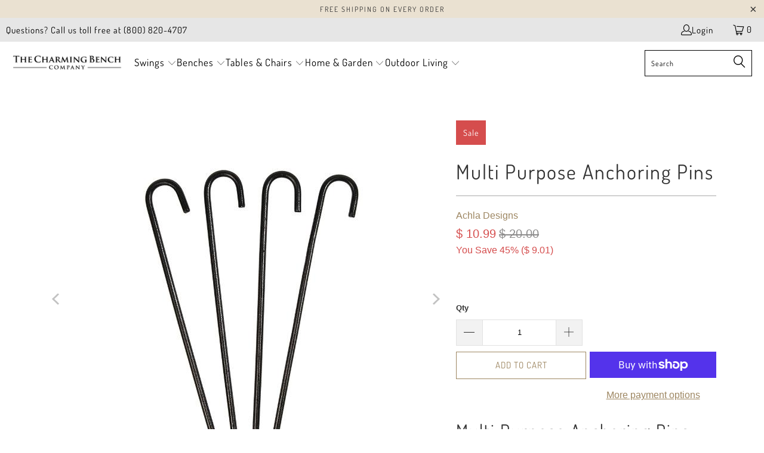

--- FILE ---
content_type: text/html; charset=utf-8
request_url: https://thecharmingbenchcompany.com/products/achla-designs-multi-purpose-anchoring-pins-pyp-01
body_size: 91626
content:


 <!DOCTYPE html>
<html class="no-js no-touch" lang="en">
<head
 data-rb-template="product"  data-rb-theme="145505190114" >
<script>window.renderBetterAbTestTreatment = true;</script>

<script>document.documentElement.className = document.documentElement.className.replace("no-js","js");</script>


<!-- Google Tag Manager -->
<script>(function(w,d,s,l,i){w[l]=w[l]||[];w[l].push({'gtm.start':
new Date().getTime(),event:'gtm.js'});var f=d.getElementsByTagName(s)[0],
j=d.createElement(s),dl=l!='dataLayer'?'&l='+l:'';j.async=true;j.src=
'https://www.googletagmanager.com/gtm.js?id='+i+dl;f.parentNode.insertBefore(j,f);
})(window,document,'script','dataLayer','GTM-PHF9WVR');</script>
<!-- End Google Tag Manager -->

<script>  
  (function() {
      class stubgroup_datalayer {
        constructor() {
          window.dataLayer = window.dataLayer || []; 
          
          // use a prefix of events name
          this.eventPrefix = '';

          //Keep the value false to get non-formatted product ID
          this.formattedItemId = true; 

          // data schema
          this.dataSchema = {
            ecommerce: {
                show: true
            },
            dynamicRemarketing: {
                show: false,
                business_vertical: 'retail'
            }
          }

          // add to wishlist selectors
          this.addToWishListSelectors = {
            'addWishListIcon': '',
            'gridItemSelector': '',
            'productLinkSelector': 'a[href*="/products/"]'
          }

          // quick view selectors
          this.quickViewSelector = {
            'quickViewElement': '',
            'gridItemSelector': '',
            'productLinkSelector': 'a[href*="/products/"]'
          }

          // mini cart button selector
          this.miniCartButton = [
            'a[href="/cart"]', 
          ];
          this.miniCartAppersOn = 'click';

	// direct checkout button selector
this.shopifyDirectCheckoutButton = ['.shopify-payment-button'];



          //Keep the value true if Add to Cart redirects to the cart page
          this.isAddToCartRedirect = false;
          
          // keep the value false if cart items increment/decrement/remove refresh page 
          this.isAjaxCartIncrementDecrement = true;
          

          // Caution: Do not modify anything below this line, as it may result in it not functioning correctly.
          this.cart = {"note":null,"attributes":{},"original_total_price":0,"total_price":0,"total_discount":0,"total_weight":0.0,"item_count":0,"items":[],"requires_shipping":false,"currency":"USD","items_subtotal_price":0,"cart_level_discount_applications":[],"checkout_charge_amount":0}
          this.countryCode = "US";
          this.collectData();  
          this.storeURL = "https://thecharmingbenchcompany.com";
          localStorage.setItem('shopCountryCode', this.countryCode);
        }

        updateCart() {
          fetch("/cart.js")
          .then((response) => response.json())
          .then((data) => {
            this.cart = data;
          });
        }

       debounce(delay) {         
          let timeoutId;
          return function(func) {
            const context = this;
            const args = arguments;
            
            clearTimeout(timeoutId);
            
            timeoutId = setTimeout(function() {
              func.apply(context, args);
            }, delay);
          };
        }

        collectData() { 
            this.customerData();
            this.ajaxRequestData();
            this.searchPageData();
            this.miniCartData();
  
            
  
            
              this.productSinglePage();
            
  
            
            
            this.addToWishListData();
            this.quickViewData();
            this.formData();
            this.phoneClickData();
            this.emailClickData();
        }        

        //logged in customer data 
        customerData() {
            const currentUser = {};
            

            if (currentUser.email) {
              currentUser.hash_email = "e3b0c44298fc1c149afbf4c8996fb92427ae41e4649b934ca495991b7852b855"
            }

            if (currentUser.phone) {
              currentUser.hash_phone = "e3b0c44298fc1c149afbf4c8996fb92427ae41e4649b934ca495991b7852b855"
            }

            window.dataLayer = window.dataLayer || [];
            dataLayer.push({
              customer: currentUser
            });
        }

        // add_to_cart, remove_from_cart, search
        ajaxRequestData() {
          const self = this;
          
          // handle non-ajax add to cart
          if(this.isAddToCartRedirect) {
            document.addEventListener('submit', function(event) {
              const addToCartForm = event.target.closest('form[action="/cart/add"]');
              if(addToCartForm) {
                event.preventDefault();
                
                const formData = new FormData(addToCartForm);
            
                fetch(window.Shopify.routes.root + 'cart/add.js', {
                  method: 'POST',
                  body: formData
                })
                .then(response => {
                    window.location.href = "/cart";
                })
                .catch((error) => {
                  console.error('Error:', error);
                });
              }
            });
          }
          
          // fetch
          let originalFetch = window.fetch;
          let debounce = this.debounce(800);
          
          window.fetch = function () {
            return originalFetch.apply(this, arguments).then((response) => {
              if (response.ok) {
                let cloneResponse = response.clone();
                let requestURL = arguments[0];
                
                if(/.*\/search\/?.*\?.*q=.+/.test(requestURL) && !requestURL.includes('&requestFrom=uldt')) {   
                  const queryString = requestURL.split('?')[1];
                  const urlParams = new URLSearchParams(queryString);
                  const search_term = urlParams.get("q");

                  debounce(function() {
                    fetch(`${self.storeURL}/search/suggest.json?q=${search_term}&resources[type]=product&requestFrom=uldt`)
                      .then(res => res.json())
                      .then(function(data) {
                            const products = data.resources.results.products;
                            if(products.length) {
                              const fetchRequests = products.map(product =>
                                fetch(`${self.storeURL}/${product.url.split('?')[0]}.js`)
                                  .then(response => response.json())
                                  .catch(error => console.error('Error fetching:', error))
                              );

                              Promise.all(fetchRequests)
                                .then(products => {
                                    const items = products.map((product) => {
                                      return {
                                        product_id: product.id,
                                        product_title: product.title,
                                        variant_id: product.variants[0].id,
                                        variant_title: product.variants[0].title,
                                        vendor: product.vendor,
                                        total_discount: 0,
                                        final_price: product.price_min,
                                        product_type: product.type, 
                                        quantity: 1
                                      }
                                    });

                                    self.ecommerceDataLayer('search', {search_term, items});
                                })
                            }else {
                              self.ecommerceDataLayer('search', {search_term, items: []});
                            }
                      });
                  });
                }
                else if (requestURL.includes("/cart/add")) {
                  cloneResponse.text().then((text) => {
                    let data = JSON.parse(text);

                    if(data.items && Array.isArray(data.items)) {
                      data.items.forEach(function(item) {
                         self.ecommerceDataLayer('add_to_cart', {items: [item]});
                      })
                    } else {
                      self.ecommerceDataLayer('add_to_cart', {items: [data]});
                    }
                    self.updateCart();
                  });
                }else if(requestURL.includes("/cart/change") || requestURL.includes("/cart/update")) {
                  
                   cloneResponse.text().then((text) => {
                     
                    let newCart = JSON.parse(text);
                    let newCartItems = newCart.items;
                    let oldCartItems = self.cart.items;

                    for(let i = 0; i <oldCartItems.length; i++) {
                      let item = oldCartItems[i];
                      let newItem = newCartItems.find(newItems => newItems.id === item.id);


                      if(newItem) {

                        if(newItem.quantity > item.quantity) {
                          // cart item increment
                          let quantity = (newItem.quantity - item.quantity);
                          let updatedItem = {...item, quantity}
                          self.ecommerceDataLayer('add_to_cart', {items: [updatedItem]});
                          self.updateCart(); 

                        }else if(newItem.quantity <item.quantity) {
                          // cart item decrement
                          let quantity = (item.quantity - newItem.quantity);
                          let updatedItem = {...item, quantity}
                          self.ecommerceDataLayer('remove_from_cart', {items: [updatedItem]});
                          self.updateCart(); 
                        }
                        

                      }else {
                        self.ecommerceDataLayer('remove_from_cart', {items: [item]});
                        self.updateCart(); 
                      }
                    }
                     
                  });
                }
              }
              return response;
            });
          }
          // end fetch 


          //xhr
          var origXMLHttpRequest = XMLHttpRequest;
          XMLHttpRequest = function() {
            var requestURL;
    
            var xhr = new origXMLHttpRequest();
            var origOpen = xhr.open;
            var origSend = xhr.send;
            
            // Override the `open` function.
            xhr.open = function(method, url) {
                requestURL = url;
                return origOpen.apply(this, arguments);
            };
    
    
            xhr.send = function() {
    
                // Only proceed if the request URL matches what we're looking for.
                if (requestURL.includes("/cart/add") || requestURL.includes("/cart/change") || /.*\/search\/?.*\?.*q=.+/.test(requestURL)) {
        
                    xhr.addEventListener('load', function() {
                        if (xhr.readyState === 4) {
                            if (xhr.status >= 200 && xhr.status <400) { 

                              if(/.*\/search\/?.*\?.*q=.+/.test(requestURL) && !requestURL.includes('&requestFrom=uldt')) {
                                const queryString = requestURL.split('?')[1];
                                const urlParams = new URLSearchParams(queryString);
                                const search_term = urlParams.get("q");

                                debounce(function() {
                                    fetch(`${self.storeURL}/search/suggest.json?q=${search_term}&resources[type]=product&requestFrom=uldt`)
                                      .then(res => res.json())
                                      .then(function(data) {
                                            const products = data.resources.results.products;
                                            if(products.length) {
                                              const fetchRequests = products.map(product =>
                                                fetch(`${self.storeURL}/${product.url.split('?')[0]}.js`)
                                                  .then(response => response.json())
                                                  .catch(error => console.error('Error fetching:', error))
                                              );
                
                                              Promise.all(fetchRequests)
                                                .then(products => {
                                                    const items = products.map((product) => {
                                                      return {
                                                        product_id: product.id,
                                                        product_title: product.title,
                                                        variant_id: product.variants[0].id,
                                                        variant_title: product.variants[0].title,
                                                        vendor: product.vendor,
                                                        total_discount: 0,
                                                        final_price: product.price_min,
                                                        product_type: product.type, 
                                                        quantity: 1
                                                      }
                                                    });
                
                                                    self.ecommerceDataLayer('search', {search_term, items});
                                                })
                                            }else {
                                              self.ecommerceDataLayer('search', {search_term, items: []});
                                            }
                                      });
                                  });

                              }

                              else if(requestURL.includes("/cart/add")) {
                                  const data = JSON.parse(xhr.responseText);

                                  if(data.items && Array.isArray(data.items)) {
                                    data.items.forEach(function(item) {
                                        self.ecommerceDataLayer('add_to_cart', {items: [item]});
                                      })
                                  } else {
                                    self.ecommerceDataLayer('add_to_cart', {items: [data]});
                                  }
                                  self.updateCart();
                                 
                               }else if(requestURL.includes("/cart/change")) {
                                 
                                  const newCart = JSON.parse(xhr.responseText);
                                  const newCartItems = newCart.items;
                                  let oldCartItems = self.cart.items;
              
                                  for(let i = 0; i <oldCartItems.length; i++) {
                                    let item = oldCartItems[i];
                                    let newItem = newCartItems.find(newItems => newItems.id === item.id);
              
              
                                    if(newItem) {
                                      if(newItem.quantity > item.quantity) {
                                        // cart item increment
                                        let quantity = (newItem.quantity - item.quantity);
                                        let updatedItem = {...item, quantity}
                                        self.ecommerceDataLayer('add_to_cart', {items: [updatedItem]});
                                        self.updateCart(); 
              
                                      }else if(newItem.quantity <item.quantity) {
                                        // cart item decrement
                                        let quantity = (item.quantity - newItem.quantity);
                                        let updatedItem = {...item, quantity}
                                        self.ecommerceDataLayer('remove_from_cart', {items: [updatedItem]});
                                        self.updateCart(); 
                                      }
                                      
              
                                    }else {
                                      self.ecommerceDataLayer('remove_from_cart', {items: [item]});
                                      self.updateCart(); 
                                    }
                                  }
                               }          
                            }
                        }
                    });
                }
    
                return origSend.apply(this, arguments);
            };
    
            return xhr;
          }; 
          //end xhr
        }

        // search event from search page
        searchPageData() {
          const self = this;
          let pageUrl = window.location.href;
          
          if(/.+\/search\?.*\&?q=.+/.test(pageUrl)) {   
            const queryString = pageUrl.split('?')[1];
            const urlParams = new URLSearchParams(queryString);
            const search_term = urlParams.get("q");
                
            fetch(`https://thecharmingbenchcompany.com/search/suggest.json?q=${search_term}&resources[type]=product&requestFrom=uldt`)
            .then(res => res.json())
            .then(function(data) {
                  const products = data.resources.results.products;
                  if(products.length) {
                    const fetchRequests = products.map(product =>
                      fetch(`${self.storeURL}/${product.url.split('?')[0]}.js`)
                        .then(response => response.json())
                        .catch(error => console.error('Error fetching:', error))
                    );
                    Promise.all(fetchRequests)
                    .then(products => {
                        const items = products.map((product) => {
                            return {
                            product_id: product.id,
                            product_title: product.title,
                            variant_id: product.variants[0].id,
                            variant_title: product.variants[0].title,
                            vendor: product.vendor,
                            total_discount: 0,
                            final_price: product.price_min,
                            product_type: product.type, 
                            quantity: 1
                            }
                        });

                        self.ecommerceDataLayer('search', {search_term, items});
                    });
                  }else {
                    self.ecommerceDataLayer('search', {search_term, items: []});
                  }
            });
          }
        }

        // view_cart
        miniCartData() {
          if(this.miniCartButton.length) {
            let self = this;
            if(this.miniCartAppersOn === 'hover') {
              this.miniCartAppersOn = 'mouseenter';
            }
            this.miniCartButton.forEach((selector) => {
              let miniCartButtons = document.querySelectorAll(selector);
              miniCartButtons.forEach((miniCartButton) => {
                  miniCartButton.addEventListener(self.miniCartAppersOn, () => {
                    self.ecommerceDataLayer('view_cart', self.cart);
                  });
              })
            });
          }
        }

        // view_cart, add_to_cart, remove_from_cart
        viewCartPageData() {
          
          this.ecommerceDataLayer('view_cart', this.cart);

          //if cart quantity chagne reload page 
          if(!this.isAjaxCartIncrementDecrement) {
            const self = this;
            document.addEventListener('pointerdown', (event) => {
              const target = event.target.closest('a[href*="/cart/change?"]');
              if(target) {
                const linkUrl = target.getAttribute('href');
                const queryString = linkUrl.split("?")[1];
                const urlParams = new URLSearchParams(queryString);
                const newQuantity = urlParams.get("quantity");
                const line = urlParams.get("line");
                const cart_id = urlParams.get("id");
        
                
                if(newQuantity && (line || cart_id)) {
                  let item = line ? {...self.cart.items[line - 1]} : self.cart.items.find(item => item.key === cart_id);
        
                  let event = 'add_to_cart';
                  if(newQuantity <item.quantity) {
                    event = 'remove_from_cart';
                  }
        
                  let quantity = Math.abs(newQuantity - item.quantity);
                  item['quantity'] = quantity;
        
                  self.ecommerceDataLayer(event, {items: [item]});
                }
              }
            });
          }
        }

        productSinglePage() {
        
          const item = {
              product_id: 5848814485662,
              variant_id: 36743615938718,
              product_title: "Multi Purpose Anchoring Pins",
              line_level_total_discount: 0,
              vendor: "Achla Designs",
              sku: null,
              product_type: "Anchoring Pins",
              item_list_id: 229483413662,
              item_list_name: "Achla Designs",
              
              final_price: 1099,
              quantity: 1
          };
          
          const variants = [{"id":36743615938718,"title":"Default Title","option1":"Default Title","option2":null,"option3":null,"sku":"PYP-01","requires_shipping":true,"taxable":true,"featured_image":null,"available":true,"name":"Multi Purpose Anchoring Pins","public_title":null,"options":["Default Title"],"price":1099,"weight":454,"compare_at_price":2000,"inventory_quantity":40,"inventory_management":"shopify","inventory_policy":"deny","barcode":"719908111489","requires_selling_plan":false,"selling_plan_allocations":[]}]
          this.ecommerceDataLayer('view_item', {items: [item]});

          if(this.shopifyDirectCheckoutButton.length) {
              let self = this;
              document.addEventListener('pointerdown', (event) => {  
                let target = event.target;
                let checkoutButton = event.target.closest(this.shopifyDirectCheckoutButton.join(', '));

                if(checkoutButton && (variants || self.quickViewVariants)) {

                    let checkoutForm = checkoutButton.closest('form[action*="/cart/add"]');
                    if(checkoutForm) {

                        let variant_id = null;
                        let varientInput = checkoutForm.querySelector('input[name="id"]');
                        let varientIdFromURL = new URLSearchParams(window.location.search).get('variant');
                        let firstVarientId = item.variant_id;

                        if(varientInput) {
                          variant_id = parseInt(varientInput.value);
                        }else if(varientIdFromURL) {
                          variant_id = varientIdFromURL;
                        }else if(firstVarientId) {
                          variant_id = firstVarientId;
                        }

                        if(variant_id) {
                            variant_id = parseInt(variant_id);

                            let quantity = 1;
                            let quantitySelector = checkoutForm.getAttribute('id');
                            if(quantitySelector) {
                              let quentityInput = document.querySelector('input[name="quantity"][form="'+quantitySelector+'"]');
                              if(quentityInput) {
                                  quantity = +quentityInput.value;
                              }
                            }
                          
                            if(variant_id) {
                                let variant = variants.find(item => item.id === +variant_id);
                                if(variant && item) {
                                    variant_id
                                    item['variant_id'] = variant_id;
                                    item['variant_title'] = variant.title;
                                    item['final_price'] = variant.price;
                                    item['quantity'] = quantity;
                                    
                                    self.ecommerceDataLayer('add_to_cart', {items: [item]});
                                }else if(self.quickViewedItem) {                                  
                                  let variant = self.quickViewVariants.find(item => item.id === +variant_id);
                                  if(variant) {
                                    self.quickViewedItem['variant_id'] = variant_id;
                                    self.quickViewedItem['variant_title'] = variant.title;
                                    self.quickViewedItem['final_price'] = parseFloat(variant.price) * 100;
                                    self.quickViewedItem['quantity'] = quantity;
                                    
                                    self.ecommerceDataLayer('add_to_cart', {items: [self.quickViewedItem]});
                                    
                                  }
                                }
                            }
                        }
                    }

                }
              }); 
          }
          
          
        }

        collectionsPageData() {
          var ecommerce = {
            'items': [
              
              ]
          };

          ecommerce['item_list_id'] = null
          ecommerce['item_list_name'] = null

          this.ecommerceDataLayer('view_item_list', ecommerce);
        }
        
        
        // add to wishlist
        addToWishListData() {
          if(this.addToWishListSelectors && this.addToWishListSelectors.addWishListIcon) {
            const self = this;
            document.addEventListener('pointerdown', (event) => {
              let target = event.target;
              
              if(target.closest(self.addToWishListSelectors.addWishListIcon)) {
                let pageULR = window.location.href.replace(/\?.+/, '');
                let requestURL = undefined;
          
                if(/\/products\/[^/]+$/.test(pageULR)) {
                  requestURL = pageULR;
                } else if(self.addToWishListSelectors.gridItemSelector && self.addToWishListSelectors.productLinkSelector) {
                  let itemElement = target.closest(self.addToWishListSelectors.gridItemSelector);
                  if(itemElement) {
                    let linkElement = itemElement.querySelector(self.addToWishListSelectors.productLinkSelector); 
                    if(linkElement) {
                      let link = linkElement.getAttribute('href').replace(/\?.+/g, '');
                      if(link && /\/products\/[^/]+$/.test(link)) {
                        requestURL = link;
                      }
                    }
                  }
                }

                if(requestURL) {
                  fetch(requestURL + '.json')
                    .then(res => res.json())
                    .then(result => {
                      let data = result.product;                    
                      if(data) {
                        let dataLayerData = {
                          product_id: data.id,
                            variant_id: data.variants[0].id,
                            product_title: data.title,
                          quantity: 1,
                          final_price: parseFloat(data.variants[0].price) * 100,
                          total_discount: 0,
                          product_type: data.product_type,
                          vendor: data.vendor,
                          variant_title: (data.variants[0].title !== 'Default Title') ? data.variants[0].title : undefined,
                          sku: data.variants[0].sku,
                        }

                        self.ecommerceDataLayer('add_to_wishlist', {items: [dataLayerData]});
                      }
                    });
                }
              }
            });
          }
        }

        quickViewData() {
          if(this.quickViewSelector.quickViewElement && this.quickViewSelector.gridItemSelector && this.quickViewSelector.productLinkSelector) {
            const self = this;
            document.addEventListener('pointerdown', (event) => {
              let target = event.target;
              if(target.closest(self.quickViewSelector.quickViewElement)) {
                let requestURL = undefined;
                let itemElement = target.closest(this.quickViewSelector.gridItemSelector );
                
                if(itemElement) {
                  let linkElement = itemElement.querySelector(self.quickViewSelector.productLinkSelector); 
                  if(linkElement) {
                    let link = linkElement.getAttribute('href').replace(/\?.+/g, '');
                    if(link && /\/products\/[^/]+$/.test(link)) {
                      requestURL = link;
                    }
                  }
                }   
                
                if(requestURL) {
                    fetch(requestURL + '.json')
                      .then(res => res.json())
                      .then(result => {
                        let data = result.product;                    
                        if(data) {
                          let dataLayerData = {
                            product_id: data.id,
                            variant_id: data.variants[0].id,
                            product_title: data.title,
                            quantity: 1,
                            final_price: parseFloat(data.variants[0].price) * 100,
                            total_discount: 0,
                            product_type: data.product_type,
                            vendor: data.vendor,
                            variant_title: (data.variants[0].title !== 'Default Title') ? data.variants[0].title : undefined,
                            sku: data.variants[0].sku,
                          }
  
                          self.ecommerceDataLayer('view_item', {items: [dataLayerData]});
                          self.quickViewVariants = data.variants;
                          self.quickViewedItem = dataLayerData;
                        }
                      });
                  }
              }
            });

            
          }
        }

        // all ecommerce events
        ecommerceDataLayer(event, data) {
          const self = this;
          dataLayer.push({ 'ecommerce': null });
          const dataLayerData = {
            "event": this.eventPrefix + event,
            'ecommerce': {
               'currency': this.cart.currency,
               'items': data.items.map((item, index) => {
                 const dataLayerItem = {
                    'index': index,
                    'item_id': this.formattedItemId  ? `shopify_${this.countryCode}_${item.product_id}_${item.variant_id}` : item.product_id.toString(),
		      'id': this.formattedItemId  ? `shopify_${this.countryCode}_${item.product_id}_${item.variant_id}` : item.product_id.toString(),
                    'product_id': item.product_id.toString(),
                    'variant_id': item.variant_id.toString(),
                    'item_name': item.product_title,
                    'quantity': item.quantity,
                    'price': +((item.final_price / 100).toFixed(2)),
                    'discount': item.total_discount ? +((item.total_discount / 100).toFixed(2)) : 0 
                }

                if(item.product_type) {
                  dataLayerItem['item_category'] = item.product_type;
                }
                
                if(item.vendor) {
                  dataLayerItem['item_brand'] = item.vendor;
                }
               
                if(item.variant_title && item.variant_title !== 'Default Title') {
                  dataLayerItem['item_variant'] = item.variant_title;
                }
              
                if(item.sku) {
                  dataLayerItem['sku'] = item.sku;
                }

                if(item.item_list_name) {
                  dataLayerItem['item_list_name'] = item.item_list_name;
                }

                if(item.item_list_id) {
                  dataLayerItem['item_list_id'] = item.item_list_id.toString()
                }

                return dataLayerItem;
              })
            }
          }

          if(data.total_price !== undefined) {
            dataLayerData['ecommerce']['value'] =  +((data.total_price / 100).toFixed(2));
          } else {
            dataLayerData['ecommerce']['value'] = +(dataLayerData['ecommerce']['items'].reduce((total, item) => total + (item.price * item.quantity), 0)).toFixed(2);
          }
          
          if(data.item_list_id) {
            dataLayerData['ecommerce']['item_list_id'] = data.item_list_id;
          }
          
          if(data.item_list_name) {
            dataLayerData['ecommerce']['item_list_name'] = data.item_list_name;
          }

          if(data.search_term) {
            dataLayerData['search_term'] = data.search_term;
          }

          if(self.dataSchema.dynamicRemarketing && self.dataSchema.dynamicRemarketing.show) {
            dataLayer.push({ 'dynamicRemarketing': null });
            dataLayerData['dynamicRemarketing'] = {
                value: dataLayerData.ecommerce.value,
                items: dataLayerData.ecommerce.items.map(item => ({id: item.item_id, google_business_vertical: self.dataSchema.dynamicRemarketing.business_vertical}))
            }
          }

          if(!self.dataSchema.ecommerce ||  !self.dataSchema.ecommerce.show) {
            delete dataLayerData['ecommerce'];
          }

          dataLayer.push(dataLayerData);
        }

        
        // contact form submit & newsletters signup
        formData() {
          const self = this;
          document.addEventListener('submit', function(event) {

            let targetForm = event.target.closest('form[action^="/contact"]');


            if(targetForm) {
              const formData = {
                form_location: window.location.href,
                form_id: targetForm.getAttribute('id'),
                form_classes: targetForm.getAttribute('class')
              };
                            
              let formType = targetForm.querySelector('input[name="form_type"]');
              let inputs = targetForm.querySelectorAll("input:not([type=hidden]):not([type=submit]), textarea, select");
              
              inputs.forEach(function(input) {
                var inputName = input.name;
                var inputValue = input.value;
                
                if (inputName && inputValue) {
                  var matches = inputName.match(/\[(.*?)\]/);
                  if (matches && matches.length > 1) {
                     var fieldName = matches[1];
                     formData[fieldName] = input.value;
                  }
                }
              });
              
              if(formType && formType.value === 'customer') {
                dataLayer.push({ event: self.eventPrefix + 'newsletter_signup', ...formData});
              } else if(formType && formType.value === 'contact') {
                dataLayer.push({ event: self.eventPrefix + 'contact_form_submit', ...formData});
              }
            }
          });

        }

        // phone_number_click event
        phoneClickData() {
          const self = this; 
          document.addEventListener('click', function(event) {
            let target = event.target.closest('a[href^="tel:"]');
            if(target) {
              let phone_number = target.getAttribute('href').replace('tel:', '');
              dataLayer.push({
                event: self.eventPrefix + 'phone_number_click',
                page_location: window.location.href,
                link_classes: target.getAttribute('class'),
                link_id: target.getAttribute('id'),
                phone_number
              })
            }
          });
        }
  
        // email_click event
        emailClickData() {
          const self = this; 
          document.addEventListener('click', function(event) {
            let target = event.target.closest('a[href^="mailto:"]');
            if(target) {
              let email_address = target.getAttribute('href').replace('mailto:', '');
              dataLayer.push({
                event: self.eventPrefix + 'email_click',
                page_location: window.location.href,
                link_classes: target.getAttribute('class'),
                link_id: target.getAttribute('id'),
                email_address
              })
            }
          });
        }
      } 
      // end stubgroup_datalayer

      document.addEventListener('DOMContentLoaded', function() {
        try{
          new stubgroup_datalayer();
        }catch(error) {
          console.log(error);
        }
      });
    
  })();
</script>




  
<script>
    window.Store = window.Store || {};
    window.Store.id = 5158169;</script> <meta charset="utf-8"> <meta http-equiv="cleartype" content="on"> <meta name="robots" content="index,follow"> <!-- Mobile Specific Metas --> <meta name="HandheldFriendly" content="True"> <meta name="MobileOptimized" content="320"> <meta name="viewport" content="width=device-width,initial-scale=1">
	<style id="rb-critical-css">@keyframes fadeIn{0%{opacity:0}to{opacity:1}}@media only screen and (min-width:1025px) and (max-width:1400px){.is-hidden-large{display:none!important}}@media only screen and (max-width:480px){.shopify-section{width:100%!important;padding-left:0!important;padding-right:0!important}}@media only screen and (max-width:798px){.medium-down--one-whole{width:calc(100% - 20px)}.medium-down--one-half{width:calc(50% - 20px)}.equal-columns--outside-trim .medium-down--one-half:nth-of-type(2n){margin-right:0}.equal-columns--outside-trim .medium-down--one-half:nth-of-type(odd){margin-left:0}.equal-columns--outside-trim .medium-down--one-half{width:calc(50% - 10px)}}html{font-family:sans-serif;-webkit-text-size-adjust:100%;-ms-text-size-adjust:100%}small{font-size:90%}img{border:0}button::-moz-focus-inner,input::-moz-focus-inner{border:0;padding:0}*{box-sizing:border-box}[data-nav-desktop-details]>summary::-webkit-details-marker,details summary::-webkit-details-marker{display:none}p{margin:0 0 15px;font-style:normal;line-height:1.6em}em{font-style:italic}strong{font-weight:700}@media only screen and (max-width:798px){.feature-divider{margin-bottom:10px}}ul ul{margin:4px 0 5px 30px}ul li{margin-bottom:12px}#header .top-bar a span{color:#000;display:inline-block;padding-left:4px;position:relative}#header .top-bar a.icon-cart:before{font-size:18px!important}#header .mobile_nav.dropdown_link{width:25%}#mobile_menu .sublink ul{display:none;margin-left:0;padding-left:10px}#mobile_menu li{display:block;padding-right:0;padding-left:0}#mobile_menu li a span.icon-down-arrow{padding:0 15px!important;color:inherit}.top-bar .top-bar--right .icon-search:before{margin-left:0;font-size:18px}@media only screen and (max-width:480px){.cart-container .mini_cart{width:50px;max-width:50px}}@media only screen and (max-width:798px){.menu a,.menu a span,.menu a:visited{font-size:15px}}@media only screen and (min-width:799px){.mini_cart{padding-left:15px;padding-right:15px}}@media only screen and (max-width:798px){.mini_cart{right:0}}@media only screen and (max-width:798px){.no-touchevents a.cart_content__continue-shopping.secondary_button{display:block;border-top:0;margin:0 auto 10px;padding-top:0;padding-bottom:10px;position:static;font-size:inherit;letter-spacing:inherit}}@media only screen and (min-width:799px){.cart_content{max-width:420px}}div.cart_content form{margin:15px 0 0;padding:0}@media only screen and (max-width:798px){.dropdown_container{position:relative;bottom:initial}}@media all and (-ms-high-contrast:none),(-ms-high-contrast:active){button .checkmark path{stroke-dashoffset:0;opacity:0}}.smart-payment-button--true button .checkmark path{stroke:#9d8661}@media only screen and (max-width:480px){.product-quantity-box.purchase-details__quantity{width:100%}}.product-quantity-box.purchase-details__quantity input.quantity{padding-top:11px;padding-bottom:11px;line-height:1.4;min-height:44px;margin-bottom:0;width:calc(100% - 88px)}@media only screen and (max-width:798px){.smart-payment-button--true .product-quantity-box.purchase-details__quantity{width:100%;margin-right:0}}@media only screen and (max-width:798px){.purchase-details__buttons{margin-top:20px;margin-left:12px;flex:1 0 calc(50% - 12px)}}@media only screen and (max-width:480px){.purchase-details__buttons{margin-top:12px;margin-left:0;flex:1 0 100%}}@media only screen and (min-width:1401px){.purchase-details__buttons .shopify-payment-button{flex:1 0 calc(50% - 4px);max-width:calc(50% - 4px)}}@media only screen and (max-width:798px){.purchase-details__buttons.purchase-details__spb--true{margin-left:0;margin-bottom:0}}@media only screen and (max-width:798px){.purchase-details__buttons.purchase-details__spb--true .add_to_cart{flex:1 0 100%;margin-right:0;margin-top:0;margin-bottom:10px;max-width:100%}}@media only screen and (max-width:798px){.purchase-details__buttons.purchase-details__spb--true .shopify-payment-button{margin-left:0;margin-top:0;margin-bottom:10px;max-width:100%}}form{margin-bottom:20px}@media only screen and (max-width:480px){input[type=number],input[type=text],select{font-size:16px}}select::-ms-expand{display:none}@media only screen and (max-width:798px){.social_buttons{text-align:center}}@media only screen and (max-width:798px){.product-quantity-box .quantity{width:calc(100% - 88px)}}@media only screen and (max-width:798px){.product-quantity-box .product-minus,.product-quantity-box .product-plus{display:initial;margin:0}}@media only screen and (max-width:798px){.product_section .product_form{max-width:100%}}@media only screen and (max-width:798px){.search__results{position:relative;padding:0 10px;width:100%}}@media only screen and (min-width:799px){.search__results{max-height:500px;overflow-y:scroll}}@media only screen and (min-width:799px){.mobile-search{display:none!important}}.mobile-search input#q{font-family:Dosis,sans-serif;font-weight:400;font-style:normal;font-size:16px;text-transform:none;padding-left:40px;padding-right:20px;border:0;border-bottom:1px solid #ccc}@media only screen and (max-width:798px){.dropdown .header_search_form .search__results{margin-top:30px}}@media only screen and (max-width:798px){.product-list .thumbnail .product-info__caption{display:block}}@media only screen and (max-width:480px){.thumbnail .current_price .money{color:#333}}shopify-payment-terms{display:block;margin-top:8px;font-size:16px}@media only screen and (max-width:798px){.footer .footer-menu-wrap h6{border-top:1px solid #1b1f23;margin-bottom:5px;padding:10px 0 5px}}@media only screen and (max-width:798px){.footer .footer-menu-wrap h6>span{display:inline-block;perspective:1000}}@media only screen and (min-width:799px){.footer .toggle_content{display:block!important}}@media only screen and (min-width:799px){.payment_methods{float:right;text-align:right}}.payment_methods svg:last-of-type{padding-right:0}@media only screen and (min-width:799px){.credits{float:left}}@media only screen and (max-width:798px){.footer-menu-wrap h6{padding-top:8px;border-top:1px solid #040404;margin-top:0}#mobile_menu .sublink span,.footer-menu-wrap h6 span{display:inline-block;perspective:1000}.footer-menu-wrap .columns>ul{display:none;padding-left:20px}.footer-menu-wrap .columns>ul li{line-height:1.7}.toggle_content{display:none;padding:0 20px}}@media only screen and (min-width:799px){.footer-menu-wrap .columns>ul{display:block!important}}@media only screen and (max-width:798px){.promo-banner .promo-banner__content{font-size:10px;max-height:50px}}@media only screen and (max-width:480px){.top-bar{padding-top:0}}@media only screen and (max-width:798px){.product_gallery{margin-bottom:30px}}@media only screen and (max-width:798px){.thumbnail .product_gallery{margin-bottom:0;padding-bottom:0}}@media only screen and (min-width:799px) and (max-width:959px){.menu a,.menu a:visited,.nav a,.nav a:visited{font-size:15px}.menu a span,.menu li{padding-left:2px;padding-right:2px}.top-bar .menu li{padding-left:5px;padding-right:5px}}@media only screen and (max-width:798px){#header .top-bar a.mobile_logo{margin:auto;position:absolute;top:0;left:0;bottom:0;right:0;font-size:18px;line-height:34px;z-index:5;width:50%;height:auto;color:#000;display:flex;align-items:center;justify-content:center}#header a.mobile_logo img{width:auto;max-width:150px;max-height:30px}.credits,.payment_methods{float:none;display:block;text-align:center}.is-absolute{top:0!important}#header{display:block}.header{display:none}input[type=submit],select{width:100%;margin-left:0}input[type=submit]{outline:0}}@media only screen and (max-width:480px){.empty_cart,h1,h2,h6{font-size:110%;line-height:1.5em}h1,h2{padding:0}}@media only screen and (max-width:480px){.header_search_form{width:90%;margin:30px auto;padding:0}}@media only screen and (max-width:480px){.header_search_form input{font-size:22px;line-height:22px;margin-bottom:0}}@media only screen and (max-width:480px){.header_search_form .search-submit{top:50%;position:absolute;transform:translateY(-50%);font-size:20px}}@media only screen and (max-width:798px){footer .footer-social-icons{display:none}}@media only screen and (max-width:798px){footer .footer-social-icons--mobile.columns{display:block}footer .footer-social-icons--mobile.columns>ul{display:block;padding-left:0}}@media only screen and (max-width:798px){footer .social_icons{padding-left:0;text-align:center}}@media only screen and (max-width:480px){footer .social_icons a,footer .social_icons a:visited{margin-bottom:0}}@media only screen and (max-width:480px){.price-ui-badge__sticker{font-size:smaller;padding:4px 10px}}.nav-desktop summary{list-style:none}@media only screen and (max-width:798px){.nav-desktop__tier-1-link{font-size:15px}}#shopify-subscription-policy-button:before{box-shadow:none}@media only screen and (min-width:992px){.jdgm-widget:not(.jdgm-review-widget--small,.jdgm-review-widget--medium) .jdgm-rev-widg__title.jdgm-rev-widg__title{margin:16px 0}}@media only screen and (max-width:767px){.jdgm-widget-actions-wrapper{width:100%}.jdgm-ask-question-btn,.jdgm-write-rev-link{width:100%;margin-bottom:16px;display:block;margin-left:0}}@media only screen and (max-width:768px){.jdgm-histogram{width:100%;margin:16px 0 4px;padding:0;border:0}.jdgm-histogram .jdgm-histogram__row{height:18px;line-height:18px;margin-bottom:12px}.jdgm-histogram .jdgm-star{font-size:16px;line-height:18px}.jdgm-histogram .jdgm-histogram__bar-content{line-height:18px}}@media only screen and (max-width:320px){.jdgm-histogram__bar{width:80px}.jdgm-histogram__star .jdgm-star{padding-right:2px!important}.jdgm-histogram__star .jdgm-star:last-of-type{padding-right:0!important}}@media only screen and (min-width:1025px) and (max-width:1400px){.is-hidden-large{display:none!important}}@media only screen and (max-width:480px){.shopify-section{width:100%!important;padding-left:0!important;padding-right:0!important}}@media only screen and (max-width:798px){.medium-down--one-whole{width:calc(100% - 20px)}.medium-down--one-half{width:calc(50% - 20px)}.equal-columns--outside-trim .medium-down--one-half:nth-of-type(2n){margin-right:0}.equal-columns--outside-trim .medium-down--one-half:nth-of-type(odd){margin-left:0}.equal-columns--outside-trim .medium-down--one-half{width:calc(50% - 10px)}}.transition--blur-up.lazyloaded{filter:none;transform:scale(1)}img[data-sizes=auto].lazyloaded{height:auto}@media only screen and (max-width:798px){.feature-divider{margin-bottom:10px}}ul{margin-bottom:20px;list-style:disc outside}.sticky_nav{display:none;position:fixed;width:100%;z-index:35;top:0;left:0;padding:0;transform:translateY(-100%);opacity:0}.sticky_nav .main-nav{flex-wrap:nowrap;padding:0 0 0 20px}.sticky_nav .header__logo{padding:12px 0}.sticky_nav .search-container{max-width:60px;padding:12px 0}.sticky_nav .search-container a{padding:0 20px;color:#000}.sticky_nav .mini_cart{font-size:18px;padding:12px;align-items:center}.sticky_nav .mini_cart:before{margin:0}.sticky_nav .mini_cart .cart_count{margin:0;padding:0 0 0 8px}@media only screen and (max-width:480px){.cart-container .mini_cart{width:50px;max-width:50px}}@media only screen and (max-width:798px){.menu a,.menu a span,.menu a:visited{font-size:15px}}@media only screen and (min-width:799px){.mini_cart{padding-left:15px;padding-right:15px}}@media only screen and (max-width:798px){.mini_cart{right:0}}@media only screen and (max-width:798px){.no-touchevents a.cart_content__continue-shopping.secondary_button{display:block;border-top:0;margin:0 auto 10px;padding-top:0;padding-bottom:10px;position:static;font-size:inherit;letter-spacing:inherit}}@media only screen and (min-width:799px){.cart_content{max-width:420px}}@media only screen and (max-width:798px){.dropdown_container{position:relative;bottom:initial}}@media all and (-ms-high-contrast:none),(-ms-high-contrast:active){button .checkmark path{stroke-dashoffset:0;opacity:0}}@media only screen and (max-width:480px){.product-quantity-box.purchase-details__quantity{width:100%}}@media only screen and (max-width:798px){.smart-payment-button--true .product-quantity-box.purchase-details__quantity{width:100%;margin-right:0}}@media only screen and (max-width:798px){.purchase-details__buttons{margin-top:20px;margin-left:12px;flex:1 0 calc(50% - 12px)}}@media only screen and (max-width:480px){.purchase-details__buttons{margin-top:12px;margin-left:0;flex:1 0 100%}}@media only screen and (min-width:1401px){.purchase-details__buttons .shopify-payment-button{flex:1 0 calc(50% - 4px);max-width:calc(50% - 4px)}}@media only screen and (max-width:798px){.purchase-details__buttons.purchase-details__spb--true{margin-left:0;margin-bottom:0}}@media only screen and (max-width:798px){.purchase-details__buttons.purchase-details__spb--true .add_to_cart{flex:1 0 100%;margin-right:0;margin-top:0;margin-bottom:10px;max-width:100%}}@media only screen and (max-width:798px){.purchase-details__buttons.purchase-details__spb--true .shopify-payment-button{margin-left:0;margin-top:0;margin-bottom:10px;max-width:100%}}@media only screen and (max-width:480px){input[type=number],input[type=text],select{font-size:16px}}@media only screen and (max-width:798px){.social_buttons{text-align:center}}@media only screen and (max-width:798px){.product-quantity-box .quantity{width:calc(100% - 88px)}}@media only screen and (max-width:798px){.product-quantity-box .product-minus,.product-quantity-box .product-plus{display:initial;margin:0}}@media only screen and (max-width:798px){.product_section .product_form{max-width:100%}}@media only screen and (max-width:798px){.search__results{position:relative;padding:0 10px;width:100%}}@media only screen and (min-width:799px){.search__results{max-height:500px;overflow-y:scroll}}@media only screen and (min-width:799px){.mobile-search{display:none!important}}@media only screen and (max-width:798px){.dropdown .header_search_form .search__results{margin-top:30px}}.product-list .thumbnail img{vertical-align:bottom;object-position:top center;max-height:200px;width:100%;object-fit:contain}@media only screen and (max-width:798px){.product-list .thumbnail .product-info__caption{display:block}}@media only screen and (max-width:480px){.thumbnail .current_price .money{color:#333}}@media only screen and (max-width:798px){.footer .footer-menu-wrap h6{border-top:1px solid #1b1f23;margin-bottom:5px;padding:10px 0 5px}}@media only screen and (max-width:798px){.footer .footer-menu-wrap h6>span{display:inline-block;perspective:1000}}@media only screen and (min-width:799px){.footer .toggle_content{display:block!important}}@media only screen and (min-width:799px){.payment_methods{float:right;text-align:right}}@media only screen and (min-width:799px){.credits{float:left}}@media only screen and (max-width:798px){.footer-menu-wrap h6{padding-top:8px;border-top:1px solid #040404;margin-top:0}#mobile_menu .sublink span,.footer-menu-wrap h6 span{display:inline-block;perspective:1000}.footer-menu-wrap .columns>ul{display:none;padding-left:20px}.footer-menu-wrap .columns>ul li{line-height:1.7}.toggle_content{display:none;padding:0 20px}}@media only screen and (min-width:799px){.footer-menu-wrap .columns>ul{display:block!important}}@media only screen and (max-width:798px){.promo-banner .promo-banner__content{font-size:10px;max-height:50px}}@media only screen and (max-width:480px){.top-bar{padding-top:0}}@media only screen and (max-width:798px){.product_gallery{margin-bottom:30px}}@media only screen and (max-width:798px){.thumbnail .product_gallery{margin-bottom:0;padding-bottom:0}}@media only screen and (min-width:799px) and (max-width:959px){.menu a,.menu a:visited,.nav a,.nav a:visited{font-size:15px}.menu a span,.menu li{padding-left:2px;padding-right:2px}.top-bar .menu li{padding-left:5px;padding-right:5px}}@media only screen and (max-width:798px){#header .top-bar a.mobile_logo{margin:auto;position:absolute;top:0;left:0;bottom:0;right:0;font-size:18px;line-height:34px;z-index:5;width:50%;height:auto;color:#000;display:flex;align-items:center;justify-content:center}#header a.mobile_logo img{width:auto;max-width:150px;max-height:30px}.credits,.payment_methods{float:none;display:block;text-align:center}.is-absolute{top:0!important}#header{display:block}.header{display:none}input[type=submit],select{width:100%;margin-left:0}input[type=submit]{outline:0}}@media only screen and (max-width:480px){.empty_cart,h1,h2,h6{font-size:110%;line-height:1.5em}h1,h2{padding:0}}@media only screen and (max-width:480px){.header_search_form{width:90%;margin:30px auto;padding:0}}@media only screen and (max-width:480px){.header_search_form input{font-size:22px;line-height:22px;margin-bottom:0}}@media only screen and (max-width:480px){.header_search_form .search-submit{top:50%;position:absolute;transform:translateY(-50%);font-size:20px}}@media only screen and (max-width:798px){footer .footer-social-icons{display:none}}@media only screen and (max-width:798px){footer .footer-social-icons--mobile.columns{display:block}footer .footer-social-icons--mobile.columns>ul{display:block;padding-left:0}}@media only screen and (max-width:798px){footer .social_icons{padding-left:0;text-align:center}}@media only screen and (max-width:480px){footer .social_icons a,footer .social_icons a:visited{margin-bottom:0}}@media only screen and (max-width:480px){.price-ui-badge__sticker{font-size:smaller;padding:4px 10px}}@media only screen and (max-width:798px){.nav-desktop__tier-1-link{font-size:15px}}.sticky_nav .nav-desktop__tier-2--full-width-menu{max-height:calc(90vh - var(--sticky-header-height,100px));overflow:scroll}@media only screen and (min-width:992px){.jdgm-widget:not(.jdgm-review-widget--small,.jdgm-review-widget--medium) .jdgm-rev-widg__title.jdgm-rev-widg__title{margin:16px 0}}@media only screen and (max-width:767px){.jdgm-widget-actions-wrapper{width:100%}.jdgm-ask-question-btn,.jdgm-write-rev-link{width:100%;margin-bottom:16px;display:block;margin-left:0}}@media only screen and (max-width:768px){.jdgm-histogram{width:100%;margin:16px 0 4px;padding:0;border:0}.jdgm-histogram .jdgm-histogram__row{height:18px;line-height:18px;margin-bottom:12px}.jdgm-histogram .jdgm-star{font-size:16px;line-height:18px}.jdgm-histogram .jdgm-histogram__bar-content{line-height:18px}}@media only screen and (max-width:320px){.jdgm-histogram__bar{width:80px}.jdgm-histogram__star .jdgm-star{padding-right:2px!important}.jdgm-histogram__star .jdgm-star:last-of-type{padding-right:0!important}}@media only screen and (min-width:1025px) and (max-width:1400px){.is-hidden-large{display:none!important}}@media only screen and (max-width:480px){.shopify-section{width:100%!important;padding-left:0!important;padding-right:0!important}}@media only screen and (max-width:798px){.mobile_nav-fixed--true .section-wrapper{display:block;margin-top:40px}.mobile_nav-fixed--true.promo-banner--show .section-wrapper{display:block;margin-top:70px}}@media only screen and (max-width:798px){.medium-down--one-whole{width:calc(100% - 20px)}.medium-down--one-half{width:calc(50% - 20px)}.equal-columns--outside-trim .medium-down--one-half:nth-of-type(2n){margin-right:0}.equal-columns--outside-trim .medium-down--one-half:nth-of-type(odd){margin-left:0}}@media only screen and (max-width:798px) and (max-width:798px){.equal-columns--outside-trim .medium-down--one-half.medium-down--one-half{margin-left:10px;margin-right:10px}.equal-columns--outside-trim .medium-down--one-half:nth-of-type(2n){margin-right:0}.equal-columns--outside-trim .medium-down--one-half:nth-of-type(odd){margin-left:0}}@media only screen and (max-width:798px){.equal-columns--outside-trim .medium-down--one-half{width:calc(50% - 10px)}}@media only screen and (max-width:798px){.feature-divider{margin-bottom:10px}}@media only screen and (max-width:480px){.cart-container .mini_cart{width:50px;max-width:50px}}@media only screen and (max-width:798px){.menu a,.menu a span,.menu a:visited{font-size:15px}}@media only screen and (min-width:799px){.mini_cart{padding-left:15px;padding-right:15px}}@media only screen and (max-width:798px){.mini_cart{right:0}}@media only screen and (max-width:798px){.no-touchevents a.cart_content__continue-shopping.secondary_button{display:block;border-top:0;margin:0 auto 10px;padding-top:0;padding-bottom:10px;position:static;font-size:inherit;letter-spacing:inherit}}@media only screen and (min-width:799px){.cart_content{max-width:420px}}@media only screen and (max-width:798px){.dropdown_container{position:relative;bottom:initial}}@media all and (-ms-high-contrast:none),(-ms-high-contrast:active){button .checkmark path{stroke-dashoffset:0;opacity:0}}@media only screen and (max-width:480px){.product-quantity-box.purchase-details__quantity{width:100%}}@media only screen and (max-width:798px){.smart-payment-button--true .product-quantity-box.purchase-details__quantity{width:100%;margin-right:0}}@media only screen and (max-width:798px){.purchase-details__buttons{margin-top:20px;margin-left:12px;flex:1 0 calc(50% - 12px)}}@media only screen and (max-width:480px){.purchase-details__buttons{margin-top:12px;margin-left:0;flex:1 0 100%}}@media only screen and (min-width:1401px){.purchase-details__buttons .shopify-payment-button{flex:1 0 calc(50% - 4px);max-width:calc(50% - 4px)}}@media only screen and (max-width:798px){.purchase-details__buttons.purchase-details__spb--true{margin-left:0;margin-bottom:0}}@media only screen and (max-width:798px){.purchase-details__buttons.purchase-details__spb--true .add_to_cart{flex:1 0 100%;margin-right:0;margin-top:0;margin-bottom:10px;max-width:100%}}@media only screen and (max-width:798px){.purchase-details__buttons.purchase-details__spb--true .shopify-payment-button{margin-left:0;margin-top:0;margin-bottom:10px;max-width:100%}}@media only screen and (max-width:480px){input[type=number],input[type=text],select{font-size:16px}}ul ul li{margin-bottom:6px}@media only screen and (max-width:798px){.social_buttons{text-align:center}}.product-quantity-box label{margin-bottom:.5em;text-align:left}@media only screen and (max-width:798px){.product-quantity-box .quantity{width:calc(100% - 88px)}}@media only screen and (max-width:798px){.product-quantity-box .product-minus,.product-quantity-box .product-plus{display:initial;margin:0}}@media only screen and (max-width:798px){.product_section .product_form{max-width:100%}}@media only screen and (max-width:798px){.search__results{position:relative;padding:0 10px;width:100%}}@media only screen and (min-width:799px){.search__results{max-height:500px;overflow-y:scroll}}@media only screen and (min-width:799px){.mobile-search{display:none!important}}@media only screen and (max-width:798px){.dropdown .header_search_form .search__results{margin-top:30px}}@media only screen and (max-width:798px){.product-list .thumbnail .product-info__caption{display:block}}.thumbnail .sale span.money{color:#d54d4d}@media only screen and (max-width:480px){.thumbnail .current_price .money{color:#333}}@media only screen and (max-width:798px){.footer .footer-menu-wrap h6{border-top:1px solid #1b1f23;margin-bottom:5px;padding:10px 0 5px}}@media only screen and (max-width:798px){.footer .footer-menu-wrap h6>span{display:inline-block;perspective:1000}}@media only screen and (min-width:799px){.footer .toggle_content{display:block!important}}@media only screen and (min-width:799px){.payment_methods{float:right;text-align:right}}@media only screen and (min-width:799px){.credits{float:left}}@media only screen and (max-width:798px){.footer-menu-wrap h6{padding-top:8px;border-top:1px solid #040404;margin-top:0}#mobile_menu .sublink span,.footer-menu-wrap h6 span{display:inline-block;perspective:1000}.footer-menu-wrap .columns>ul{display:none;padding-left:20px}.footer-menu-wrap .columns>ul li{line-height:1.7}.toggle_content{display:none;padding:0 20px}}@media only screen and (min-width:799px){.footer-menu-wrap .columns>ul{display:block!important}}@media only screen and (max-width:798px){.promo-banner .promo-banner__content{font-size:10px;max-height:50px}}@media only screen and (max-width:480px){.top-bar{padding-top:0}}@media only screen and (max-width:798px){.product_gallery{margin-bottom:30px}}@media only screen and (max-width:798px){.thumbnail .product_gallery{margin-bottom:0;padding-bottom:0}}@media only screen and (min-width:799px) and (max-width:959px){.menu a,.menu a:visited,.nav a,.nav a:visited{font-size:15px}.menu a span,.menu li{padding-left:2px;padding-right:2px}.top-bar .menu li{padding-left:5px;padding-right:5px}}@media only screen and (max-width:798px){#header .top-bar a.mobile_logo{margin:auto;position:absolute;top:0;left:0;bottom:0;right:0;font-size:18px;line-height:34px;z-index:5;width:50%;height:auto;color:#000;display:flex;align-items:center;justify-content:center}#header a.mobile_logo img{width:auto;max-width:150px;max-height:30px}.credits,.payment_methods{float:none;display:block;text-align:center}.is-absolute{top:0!important}#header{display:block}.header{display:none}input[type=submit],select{width:100%;margin-left:0}input[type=submit]{outline:0}}@media only screen and (max-width:480px){.empty_cart,h1,h2,h6{font-size:110%;line-height:1.5em}h1,h2{padding:0}}@media only screen and (max-width:480px){.header_search_form{width:90%;margin:30px auto;padding:0}}@media only screen and (max-width:480px){.header_search_form input{font-size:22px;line-height:22px;margin-bottom:0}}@media only screen and (max-width:480px){.header_search_form .search-submit{top:50%;position:absolute;transform:translateY(-50%);font-size:20px}}@media only screen and (max-width:798px){footer .footer-social-icons{display:none}}@media only screen and (max-width:798px){footer .footer-social-icons--mobile.columns{display:block}footer .footer-social-icons--mobile.columns>ul{display:block;padding-left:0}}@media only screen and (max-width:798px){footer .social_icons{padding-left:0;text-align:center}}@media only screen and (max-width:480px){footer .social_icons a,footer .social_icons a:visited{margin-bottom:0}}@media only screen and (max-width:480px){.price-ui-badge__sticker{font-size:smaller;padding:4px 10px}}body{margin:0}@media only screen and (max-width:798px){.nav-desktop__tier-1-link{font-size:15px}}@media only screen and (min-width:992px){.jdgm-widget:not(.jdgm-review-widget--small,.jdgm-review-widget--medium) .jdgm-rev-widg__title.jdgm-rev-widg__title{margin:16px 0}}details,footer,header,nav,section,summary{display:block}button.add_to_cart{position:relative}#header{display:none}@media only screen and (max-width:767px){.jdgm-widget-actions-wrapper{width:100%}.jdgm-ask-question-btn,.jdgm-write-rev-link{width:100%;margin-bottom:16px;display:block;margin-left:0}}@media only screen and (max-width:768px){.jdgm-histogram{width:100%;margin:16px 0 4px;padding:0;border:0}.jdgm-histogram .jdgm-histogram__row{height:18px;line-height:18px;margin-bottom:12px}.jdgm-histogram .jdgm-star{font-size:16px;line-height:18px}.jdgm-histogram .jdgm-histogram__bar-content{line-height:18px}}@media only screen and (max-width:320px){.jdgm-histogram__bar{width:80px}.jdgm-histogram__star .jdgm-star{padding-right:2px!important}.jdgm-histogram__star .jdgm-star:last-of-type{padding-right:0!important}}.is-flex{display:flex}.is-flex-wrap{flex-wrap:wrap}.is-flex-row{flex-direction:row}@media only screen and (min-width:1025px) and (max-width:1400px){.is-hidden-large{display:none!important}}.shopify-section{width:100%}@media only screen and (max-width:480px){.shopify-section{width:100%!important;padding-left:0!important;padding-right:0!important}}.section{max-width:1200px;width:95%;margin-left:auto;margin-right:auto}.section-wrapper{display:flex;flex-wrap:wrap;justify-content:center;width:100%}@media only screen and (max-width:798px){.mobile_nav-fixed--true .section-wrapper{display:block;margin-top:40px}.mobile_nav-fixed--true.promo-banner--show .section-wrapper{display:block;margin-top:70px}}.container{position:relative;margin:0 auto;display:flex;flex-wrap:wrap}.container .column,.container .columns{margin-left:10px;margin-right:10px}.product-container{width:100%}.one-whole,.sixteen{width:calc(100% - 20px)}.one-third{width:calc(33.3333333333% - 20px)}.two-fifths{width:calc(40% - 20px)}.three-fifths{width:calc(60% - 20px)}.equal-columns--outside-trim .one-third:nth-of-type(3n){margin-right:0}.equal-columns--outside-trim .one-third:nth-of-type(3n+1){margin-left:0}.equal-columns--outside-trim .one-third{width:calc(33.3333333333% - (20px - (20px/3)))}@media only screen and (max-width:798px){.medium-down--one-whole{width:calc(100% - 20px)}.medium-down--one-half{width:calc(50% - 20px)}.equal-columns--outside-trim .medium-down--one-half:nth-of-type(2n){margin-right:0}.equal-columns--outside-trim .medium-down--one-half:nth-of-type(odd){margin-left:0}}@media only screen and (max-width:798px) and (max-width:798px){.equal-columns--outside-trim .medium-down--one-half.medium-down--one-half{margin-left:10px;margin-right:10px}.equal-columns--outside-trim .medium-down--one-half:nth-of-type(2n){margin-right:0}.equal-columns--outside-trim .medium-down--one-half:nth-of-type(odd){margin-left:0}}@media only screen and (max-width:798px){.equal-columns--outside-trim .medium-down--one-half{width:calc(50% - 10px)}}h1{font-family:Dosis,sans-serif;font-style:normal;text-transform:none;line-height:1.5;color:#333;display:block;letter-spacing:2px;text-rendering:optimizeLegibility;font-size:34px;margin:0 auto 15px;clear:both;font-weight:400;padding-top:4px}svg:not(:root){overflow:hidden}button,input{font-family:inherit;font-size:100%;margin:0;line-height:normal}input[type=submit]{-webkit-appearance:button}body{font-family:Helvetica,Arial,sans-serif;font-weight:400;font-style:normal;font-size:16px;text-transform:none;color:#333;line-height:1.6em;overflow:auto;background-color:#fff}.transition--blur-up{-webkit-backface-visibility:hidden;backface-visibility:hidden;filter:blur(5px);transform:translateZ(0)}img[data-sizes="100vw"],img[data-sizes=auto]{width:100%}.image__container,img[data-sizes="100vw"],img[data-sizes=auto]{display:block;margin-left:auto;margin-right:auto}.image-element__wrap{overflow:hidden;margin-left:auto;margin-right:auto;max-width:100%}.image-element__wrap img{height:auto}.header__logo{font-family:Dosis,sans-serif;font-weight:400;font-style:normal;text-transform:uppercase}.header__logo,.logo,h6{font-size:20px}.logo{font-family:Dosis,sans-serif;font-weight:400;font-style:normal;text-transform:uppercase;line-height:1.2em}h2,h2.title{color:#333;letter-spacing:2px;font-size:30px;margin-bottom:.75em}h6{color:#333;letter-spacing:1px;margin:0 0 .5em;padding:7px 0}.empty_cart,h2,h2.title,h6{line-height:1.5}.empty_cart,.promo-banner,.title,h2,h2.title,h6{font-family:Dosis,sans-serif;font-weight:400;font-style:normal;text-transform:none;display:block;text-rendering:optimizeLegibility}.empty_cart,.promo-banner,.title{letter-spacing:2px}.title{line-height:1.5;color:#333;font-size:34px}.feature-divider{width:100%;margin-bottom:20px;display:block;border:0;border-color:#aaa;border-bottom-width:1px;border-bottom-style:solid}@media only screen and (max-width:798px){.feature-divider{margin-bottom:10px}}a,a span,a:visited{color:#9d8661;text-decoration:none;position:relative}a,button,input,label,select,summary{touch-action:manipulation}.header{position:relative;z-index:1000;width:100%;top:0}#header.mobile_nav-fixed--true{position:fixed;z-index:1001;width:100%;top:0;left:0}#header .top-bar{text-align:center}#header .top-bar>a,#header .top-bar>a:visited{display:block;font-size:25px}#header .top-bar,.mobile_nav,.top-bar a{display:flex;align-items:center}.mobile_nav div{flex-shrink:0;width:30px;height:40px;position:relative;float:left;margin:0 8px 0 5px;transform:rotate(0)}.mobile_nav div span{display:block!important;position:absolute!important;height:1px!important;width:100%;background:#000;border-radius:9px;opacity:1;left:0;padding:0!important;transform:rotate(0)}.mobile_nav div span:first-child{top:10px}.mobile_nav div span:nth-child(2),.mobile_nav div span:nth-child(3){top:20px}.mobile_nav div span:nth-child(4){top:30px}#mobile_menu{margin:10px 20px}.mobile-menu-item-title,p.cart-message a{display:inline-block}.cart-container{float:right}.top-bar{display:flex;justify-content:space-between;background-color:#e6e6e6}.top-bar .top-bar--right{display:flex;align-items:center;margin-left:auto;height:40px}.top-bar .top-bar--right .icon-search{height:100%;z-index:10;position:relative;padding-right:10px;padding-left:10px;color:#000}.top-bar .top-bar--right .icon-search:visited{color:#000}.header__logo a,.header__logo img,.top-bar .top-bar--right .cart-container{display:inline-block}.top-bar--right-menu{display:flex;flex-wrap:nowrap;flex:0 0 auto}.dropdown,.main-nav{clear:both;animation:fadeIn .2s linear none;background:#fff}.nav--combined{width:100%;display:flex}.main-nav{display:flex;flex-wrap:wrap;align-items:center;justify-content:space-between;padding:10px 20px}.menu,.menu li{margin:0;border:0}.menu{flex:1 1 auto;display:block;padding:0}.menu li{display:inline-block}.menu-position--inline{flex-wrap:nowrap}.menu-position--inline .header__logo{width:100%}.top-bar__menu{display:flex;flex-wrap:wrap;align-items:center;list-style:none}.top-bar__menu,.top-bar__menu li{margin:0;padding:0}.dropdown_content a p,.mobile-mega-menu a p,.top-bar__menu .icon-user{padding:0}.header__logo{width:auto;line-height:1;margin-left:20px;margin-right:20px}.header__logo img{width:100%;color:#000}.logo-position--left .header__logo{padding-right:20px;margin-right:0;margin-left:0}.cart-container .mini_cart,.menu a,.menu a span,.menu a:visited{font-family:Dosis,sans-serif;font-weight:400;font-style:normal;color:#000;letter-spacing:1px}.cart-container .mini_cart{display:flex;justify-content:center;font-size:15px;width:70px;max-width:70px;white-space:nowrap}.cart-container .mini_cart .cart_count{color:inherit}@media only screen and (max-width:480px){.cart-container .mini_cart{width:50px;max-width:50px}}.search-container{width:100%;max-width:200px;padding-left:20px}.search-container .search-link{display:none}.search-container input{z-index:29}.menu a,.menu a span,.menu a:visited{font-size:17px;text-transform:none;padding-top:12px;padding-bottom:12px;position:relative;display:block;text-rendering:optimizeLegibility}@media only screen and (max-width:798px){.menu a,.menu a span,.menu a:visited{font-size:15px}}.menu a span,.mini_cart,.mini_cart span{padding-left:5px;padding-right:5px}.menu li{vertical-align:top;padding-right:10px}.top-bar li{padding-left:10px;padding-right:10px}.top-bar .mobile-menu-title,.top-bar .top-bar__menu a{padding:0;font-family:Dosis,sans-serif;font-weight:400;font-style:normal;font-size:15px;letter-spacing:1px;text-rendering:optimizeLegibility;color:#000;text-transform:none}.top-bar .mobile-menu-title:visited,.top-bar .top-bar__menu a:visited{color:#000}.mini_cart{float:right;text-align:center;background-color:#e6e6e6;margin-left:5px;z-index:2001}@media only screen and (min-width:799px){.mini_cart{padding-left:15px;padding-right:15px}}@media only screen and (max-width:798px){.mini_cart{right:0}}.top-bar a.mini_cart span{padding-top:0;padding-bottom:0;line-height:40px}.cart-container .cart_content,.cart_content__continue-shopping,.no-touchevents a.cart_content__continue-shopping.secondary_button{display:none}@media only screen and (max-width:798px){.no-touchevents a.cart_content__continue-shopping.secondary_button{display:block;border-top:0;margin:0 auto 10px;padding-top:0;padding-bottom:10px;position:static;font-size:inherit;letter-spacing:inherit}}.mini_cart span{display:inline-block}.cart_content{top:40px;right:0;position:absolute;z-index:2000;background-color:#fff;font-family:Helvetica,Arial,sans-serif;font-weight:400;font-style:normal;text-transform:none;color:#333;border:1px solid #ccc;border-top:0;border-right:0;width:100%;max-width:320px}@media only screen and (min-width:799px){.cart_content{max-width:420px}}.cart_discounts{display:flex;align-items:flex-start;line-height:1}.cart_content .cart_subtotal{text-align:left;font-weight:700}.cart_content a,.cart_content a:visited{color:#333!important}.cart_content ul{list-style:none;margin:0;padding:15px 20px}.cart_content ul li{padding-left:0;padding-right:0;list-style:none;clear:both}.cart_content ul li:empty{margin-bottom:0}.mini_cart,.top-bar [class*=" icon-"]:before,.top-bar [class^=icon-]:before{font-size:18px;margin-right:0}.dropdown_container{clear:both;width:100%;display:none;position:absolute;bottom:0;left:0}@media only screen and (max-width:798px){.dropdown_container{position:relative;bottom:initial}}.dropdown{position:absolute;width:100%;z-index:1000}.dropdown_content{display:table;width:100%;margin:0 auto}.mega-menu__image-caption-link,.mega-menu__richtext{padding:0 5px}.mega-menu__image-caption-link{text-align:center;margin-bottom:10px}.mega-menu__image-caption-link a,.mega-menu__image-caption-link a:visited{text-transform:none;display:block}.mega-menu__image-caption,.mobile-mega-menu__image-caption{margin:10px 0}.dropdown_content p,.mobile-mega-menu p{font-family:Dosis,sans-serif;font-style:normal;color:#000;padding-top:12px;padding-bottom:12px;position:relative;display:block;text-rendering:optimizeLegibility;outline:0;margin-bottom:0}.mobile-mega-menu p{font-size:17px}.dropdown_content a,.dropdown_content p{font-size:14px;letter-spacing:1px}.dropdown_column__menu+.dropdown_column__menu{margin-top:10px}.dropdown_column{display:table-cell;padding:15px 20px 30px;width:16.666%;vertical-align:top}.dropdown_column img,.product_section .smart-payment-button--true.product_form{max-width:100%}.dropdown_column ul{margin:0;padding:0}.dropdown_column ul.dropdown_title{border-bottom:solid 1px #000;padding-bottom:10px}.mega-menu .dropdown_column{width:100%;padding:15px 20px 30px}.mega-menu{display:grid;grid-auto-flow:column;grid-auto-columns:1fr}.dropdown_column li{display:block}.dropdown_column li a{padding-bottom:0;text-transform:none}::-webkit-input-placeholder{color:#888}:-moz-placeholder{color:#888}::-moz-placeholder{color:#888}:-ms-input-placeholder{color:#888}.column img,.columns img,.logo img,.section img,.thumbnail img{max-width:100%;height:auto}.zoom-container{display:block}.global-button{display:inline-flex;align-items:center;justify-content:center;border:1px solid;padding:13px 20px;text-align:center;line-height:1.2;font-family:Dosis,sans-serif;font-weight:400;font-style:normal;font-size:15px;text-transform:uppercase;letter-spacing:1px;word-break:break-word;border-color:var(--button-color-border,#9d8661);background:var(--button-color-background,#9d8661);border-radius:0}.global-button,.global-button:visited{color:var(--button-color-text,#fff)}.global-button--primary,.global-button--secondary{--button-color-border:#9d8661;--button-color-border-hover:#8b6a1b;--button-color-background-hover:#8b6a1b;--button-color-text-hover:#ffffff}.global-button--primary{--button-color-background:#9d8661;--button-color-text:#ffffff}.global-button--secondary{--button-color-background:transparent;--button-color-text:#9d8661}.add_to_cart{width:100%}button.add_to_cart .text{display:block;width:100%;animation-duration:.5s}button .checkmark{position:absolute;top:0;left:0;bottom:0;right:0;margin:auto}button .checkmark path{stroke-dasharray:19.79 19.79;stroke-dashoffset:19.79;stroke:#fff;opacity:0}@media all and (-ms-high-contrast:none),(-ms-high-contrast:active){button .checkmark path{stroke-dashoffset:0;opacity:0}}.add_to_cart span.icon-lock{margin-right:10px;font-size:larger}.add_to_cart span.icon-lock:before{margin:0}.add_to_cart,.shopify-product-form{margin-bottom:0}.shopify-payment-button{position:relative;height:44px}.purchase-details{display:flex;align-items:center;flex-wrap:wrap}.smart-payment-button--true .purchase-details{padding-bottom:40px}.smart-payment-button--true .purchase-details .shopify-payment-button__more-options{top:70%}.product-quantity-box.purchase-details__quantity{margin-right:5px;width:calc(50% - 12px)}@media only screen and (max-width:480px){.product-quantity-box.purchase-details__quantity{width:100%}}.smart-payment-button--true .product-quantity-box.purchase-details__quantity{width:calc(50% - 6px)}@media only screen and (max-width:798px){.smart-payment-button--true .product-quantity-box.purchase-details__quantity{width:100%;margin-right:0}}.purchase-details__buttons{display:flex;flex:1 0 calc(50% - 12px);flex-wrap:wrap;margin-left:6px}@media only screen and (max-width:798px){.purchase-details__buttons{margin-top:20px;margin-left:12px;flex:1 0 calc(50% - 12px)}}@media only screen and (max-width:480px){.purchase-details__buttons{margin-top:12px;margin-left:0;flex:1 0 100%}}.purchase-details__buttons .shopify-payment-button{flex:1 0 100%;margin-bottom:0;max-width:100%}@media only screen and (min-width:1401px){.purchase-details__buttons .shopify-payment-button{flex:1 0 calc(50% - 4px);max-width:calc(50% - 4px)}}.purchase-details__buttons.purchase-details__spb--true{flex:1 0 100%;margin-top:10px;margin-left:0}@media only screen and (max-width:798px){.purchase-details__buttons.purchase-details__spb--true{margin-left:0;margin-bottom:0}}.purchase-details__buttons.purchase-details__spb--true .add_to_cart{flex:1 0 50%;max-width:50%}@media only screen and (max-width:798px){.purchase-details__buttons.purchase-details__spb--true .add_to_cart{flex:1 0 100%;margin-right:0;margin-top:0;margin-bottom:10px;max-width:100%}}.purchase-details__buttons.purchase-details__spb--true .shopify-payment-button{margin-left:6px;max-width:calc(50% - 6px)}@media only screen and (max-width:798px){.purchase-details__buttons.purchase-details__spb--true .shopify-payment-button{margin-left:0;margin-top:0;margin-bottom:10px;max-width:100%}}button,input[type=number],input[type=text]{border:0;-webkit-appearance:none;appearance:none}input[type=number],input[type=text]{padding:0 10px;border:1px solid #ccc}input[type=number],input[type=text],select{display:block;width:100%;height:44px;min-height:44px;margin:0 0 15px;line-height:22px;outline:0;background:#fff;color:#5f6a7d;font:13px HelveticaNeue-Light,Helvetica Neue Light,Helvetica Neue,Helvetica,Arial,sans-serif;text-rendering:optimizeLegibility}@media only screen and (max-width:480px){input[type=number],input[type=text],select{font-size:16px}}input[type=number]::-webkit-inner-spin-button,input[type=number]::-webkit-outer-spin-button{margin:0;-webkit-appearance:none;appearance:none}input[type=text]::-ms-clear{display:none;width:0;height:0}input[type=text]::-ms-reveal{display:none;width:0;height:0}input[type=number]{-moz-appearance:textfield!important}select{background:#fff url(//thecharmingbenchcompany.com/cdn/shop/t/68/assets/select.png?v=116263797215257390791732230916)no-repeat 96% 50%;background-size:18px 12px;border:1px solid #d9dbdc;-webkit-appearance:none;appearance:none;text-indent:.01px;text-overflow:"";padding:8px 14px;border-radius:0}label{display:block;font-weight:700;font-size:13px;text-align:left;margin-bottom:5px;text-transform:none}input.quantity{width:48px;display:inline;margin-bottom:0;padding:8px 5px}ul.cart_items{padding-top:0;padding-bottom:0}.empty_cart{text-align:center;font-size:18px;padding:40px 0 25px;color:inherit}.default_select{display:none}.vendor{margin-bottom:6px}.product-main{width:100%}.product_section .description{margin-bottom:15px}.modal_price{padding-bottom:8px;display:block}.social_buttons{border-top:1px solid #ccc;padding-top:20px;font-size:1em;margin-bottom:25px}@media only screen and (max-width:798px){.social_buttons{text-align:center}}.share-btn{display:inline-block;text-align:center;font-size:1.2em;margin-right:6px;margin-bottom:10px}.share-btn a{color:#fff;padding:10px 10px 8px;border:solid 1px #e2e2e2;display:inline-block}.icon-twitter-share:before{color:#09aeec}.icon-facebook-share:before{color:#49659d}.icon-pinterest-share:before{color:#cb1f2a}.icon-mail-share:before{color:#888}.product-quantity-box .product-minus,.product-quantity-box .product-plus,.product-quantity-box .quantity{border:#e2e2e2 1px solid;color:#000}.product-quantity-box{margin-right:0}.product-quantity-box .quantity{text-align:center;padding:6px 15px;width:38%;height:44px;border-radius:0;-webkit-appearance:none;appearance:none;float:left}@media only screen and (max-width:798px){.product-quantity-box .quantity{width:calc(100% - 88px)}}.product-quantity-box .product-minus,.product-quantity-box .product-plus{background:#f2f2f2;font-weight:300;position:relative;height:44px;display:block;width:44px;text-align:center;float:left}@media only screen and (max-width:798px){.product-quantity-box .product-minus,.product-quantity-box .product-plus{display:initial;margin:0}}.product-quantity-box .product-plus{border-left:0;font-size:16px;line-height:44px}.product-quantity-box .product-minus{border-right:0;line-height:44px;font-size:18px}.product_section .product_form{max-width:400px}@media only screen and (max-width:798px){.product_section .product_form{max-width:100%}}.footer .footer-menu-wrap h6>span,.hidden{display:none}.relative,.right{position:relative}.right{float:right}.center{text-align:center}.align_left{text-align:left}.visually-hidden{position:absolute!important;overflow:hidden;clip:rect(0 0 0 0);height:1px;width:1px;margin:-1px;padding:0;border:0}.icon-star-background{transform:scaleX(var(--rating-scale,0))}.icon-star-reference{position:absolute;left:-9999px;width:0;height:0}.search__results-wrapper{display:none;position:relative}.search__results{width:100%;right:0;left:auto;z-index:30;list-style-type:none;margin:0;padding:0 20px;background:#fff;overflow:hidden;position:absolute}@media only screen and (max-width:798px){.search__results{position:relative;padding:0 10px;width:100%}}@media only screen and (min-width:799px){.search__results{max-height:500px;overflow-y:scroll}}.header .search__results{background:#fff;width:350px}.mobile-search{display:none;position:absolute;top:0;left:0;height:100vh;z-index:999999;width:100%;background:#000c}@media only screen and (min-width:799px){.mobile-search{display:none!important}}.mobile-search form{background-color:#fff;margin:0;padding:10px 20px 0;position:relative;min-height:70vh;width:100%}.mobile-search .icon-search{left:20px;top:22px;transform:none;width:30px;position:absolute;z-index:1000;color:#000;font-size:20px}.mobile-search .icon-cross{position:absolute;right:20px;top:22px}.mobile-search .search__results-wrapper{overflow-y:scroll;-webkit-overflow-scrolling:touch}.mobile-search .search__results{background-color:#fff;margin-top:0;padding:0}div.content{padding:30px 0 15px}.rte{word-break:break-word}@media only screen and (max-width:798px){.dropdown .header_search_form .search__results{margin-top:30px}}.dropdown .header_search_form .search-terms{height:50px;min-height:50px}.primary_logo{display:block}.mobile-menu-container{position:absolute;left:0;top:100%;width:100%;text-align:left;opacity:0}.top-bar__login-link,a.secondary_button{font-family:Dosis,sans-serif;font-weight:400;font-style:normal;text-transform:none;letter-spacing:1px}.top-bar__login-link{display:flex;gap:5px;font-size:15px;color:#000;text-rendering:optimizeLegibility;text-decoration:none}.top-bar__login-link:visited{color:#000}.load-more__icon{opacity:0;height:0;width:0;background:url(//thecharmingbenchcompany.com/cdn/shop/t/68/assets/loader.gif)center center no-repeat;background-size:32px 32px;margin:0 auto}.product-list{width:100%}.product-list .thumbnail{position:relative;text-align:center;margin-bottom:25px;display:block}.product-list .thumbnail .product-info__caption{margin-top:20px;display:block}@media only screen and (max-width:798px){.product-list .thumbnail .product-info__caption{display:block}}.thumbnail .was_price span.money{color:#8c8b8b}.thumbnail .sold_out,.thumbnail-hover-enabled--false .current_price span.money{color:#333}.sale,.sale span,.thumbnail .sale{color:#d54d4d}a.secondary_button{display:block;padding:15px 0;text-align:center;border-top:solid 1px #ccc;border-bottom:solid 1px #ccc;margin:10px 0;font-size:17px;color:#9d8661;-webkit-appearance:none;appearance:none}a.secondary_button:visited{color:#9d8661}.thumbnail .price,.thumbnail .title{margin-bottom:5px;font-size:inherit;line-height:1.2}.thumbnail .title{display:block}@media only screen and (max-width:480px){.thumbnail .current_price .money{color:#333}}.was_price,.was_price span{text-decoration:line-through;color:#8c8b8b;text-shadow:none;font-weight:400}.cart_savings{text-align:left}.savings{font-size:16px;display:block}.arrow{position:relative;top:-1px;left:2px;opacity:.6}.modal{margin:10px 0;display:none;background-color:#fff}.modal_price{font-size:20px;margin-bottom:10px}.payment-terms-container{margin:0;width:100%}:root{--color-body-text:#333333;--color-body:#ffffff;--color-bg:#ffffff}.product_section .modal_price{display:flex;flex-wrap:wrap}.meta{font-size:13px}p.meta{margin-bottom:10px}.footer{padding:20px 0;font-size:14px;border-top:solid 1px #1b1f23;background-color:#fff;background-position:center center;color:#6b6b6b}.footer-text .toggle_content{padding-top:15px}.footer .footer-menu-wrap h6{margin:0;padding:0 0 5px;color:#040404;font-size:18px}@media only screen and (max-width:798px){.footer .footer-menu-wrap h6{border-top:1px solid #1b1f23;margin-bottom:5px;padding:10px 0 5px}}@media only screen and (max-width:798px){.footer .footer-menu-wrap h6>span{display:inline-block;perspective:1000}}@media only screen and (min-width:799px){.footer .toggle_content{display:block!important}}.footer a,.footer a:visited{color:#8b6a1b;font-size:14px}.footer ul{list-style:none;margin:0;padding:15px 0 0}.footer ul li{margin-bottom:1em;line-height:1.1}.footer-menu-wrap{text-align:left;padding-top:20px}.footer_credits{margin-top:10px;border-top:1px solid #1b1f23}.payment_methods{margin:10px 0 6px;padding-top:10px}@media only screen and (min-width:799px){.payment_methods{float:right;text-align:right}}.payment_methods svg{padding-right:4px;height:30px;width:48px}.credits{text-align:left;padding-top:20px}@media only screen and (min-width:799px){.credits{float:left}}.sublink span,h6 span{perspective:1000}#mobile_menu,.footer-menu-wrap{transform:translateZ(0)}@media only screen and (max-width:798px){.footer-menu-wrap h6{padding-top:8px;border-top:1px solid #040404;margin-top:0}#mobile_menu .sublink span,.footer-menu-wrap h6 span{display:inline-block;perspective:1000}.footer-menu-wrap .columns>ul{display:none;padding-left:20px}.footer-menu-wrap .columns>ul li{line-height:1.7}.toggle_content{display:none;padding:0 20px}}@media only screen and (min-width:799px){.footer-menu-wrap .columns>ul{display:block!important}}.promo-banner{background-color:#eae1d1;text-align:center;color:#333;font-size:12px;position:relative;width:100%;height:0;line-height:0;z-index:5000;top:0;overflow:hidden}.promo-banner .promo-banner__content{margin:0 auto;padding:0 1.5rem}@media only screen and (max-width:798px){.promo-banner .promo-banner__content{font-size:10px;max-height:50px}}.promo-banner p{margin-bottom:0;display:inline;line-height:1}.promo-banner .promo-banner__close{position:absolute;top:0;right:0;display:block;overflow:visible;width:35px;height:35px;margin:0;padding:0;text-decoration:none;color:#333;border:0;outline:0;background:0 0;z-index:1000}.promo-banner .promo-banner__close:before{font-family:Arial,Helvetica CY,Nimbus Sans L,sans-serif!important;font-size:20px;line-height:30px;position:absolute;top:0;left:0;display:block;width:35px;content:"×";text-align:center}.promo-banner--show .promo-banner{height:auto;min-height:30px;line-height:1.1;display:flex;align-items:center}.top-bar{padding-top:0;position:relative}@media only screen and (max-width:480px){.top-bar{padding-top:0}}.flickity-prev-next-button{background:#fff;transform:translateY(-50%)}.flickity-prev-next-button svg{top:50%;transform:translateY(-50.1%);padding:10px 0;position:absolute;left:20%;width:60%;height:60%}.flickity-enabled,.flickity-viewport{position:relative;overflow:hidden}.flickity-viewport{height:100%}.flickity-slider{position:absolute;width:100%;height:100%}.flickity-prev-next-button{opacity:.5;position:absolute;top:0;bottom:0;width:32px;border:0;background:#ffffffbf;border-radius:0;height:auto;max-width:11%;transform:none}.flickity-prev-next-button.previous{left:-1px}.flickity-prev-next-button.next{right:-1px}.flickity-prev-next-button .arrow{fill:#333}.gallery-arrows--true .product_gallery .flickity-prev-next-button{display:block}.image__container .product_gallery .flickity-prev-next-button{display:none}.product_gallery{margin-bottom:30px;position:relative;opacity:0}@media only screen and (max-width:798px){.product_gallery{margin-bottom:30px}}.product_gallery .gallery-cell{width:100%;display:block;margin-right:10px;position:relative}.product_gallery.flickity-enabled,.product_gallery_nav .gallery-cell.is-nav-selected{opacity:1}.product_gallery img{background-color:#fff}@media only screen and (max-width:798px){.thumbnail .product_gallery{margin-bottom:0;padding-bottom:0}}.product_gallery_nav{text-align:center;margin-bottom:30px}.product_gallery_nav .gallery-cell{width:20%;margin:0 10px 10px 0;opacity:.7;display:inline-block;position:relative}.gallery-wrap .flickity-viewport{margin-top:0}@media only screen and (min-width:799px) and (max-width:959px){.menu a,.menu a:visited,.nav a,.nav a:visited{font-size:15px}.menu a span,.menu li{padding-left:2px;padding-right:2px}.top-bar .menu li{padding-left:5px;padding-right:5px}}@media only screen and (max-width:798px){#header .top-bar a.mobile_logo{margin:auto;position:absolute;top:0;left:0;bottom:0;right:0;font-size:18px;line-height:34px;z-index:5;width:50%;height:auto;color:#000;display:flex;align-items:center;justify-content:center}#header a.mobile_logo img{width:auto;max-width:150px;max-height:30px}.credits,.payment_methods{float:none;display:block;text-align:center}.is-absolute{top:0!important}#header{display:block}.header{display:none}input[type=submit],select{width:100%;margin-left:0}input[type=submit]{outline:0}}@media only screen and (max-width:480px){.empty_cart,h1,h2,h6{font-size:110%;line-height:1.5em}h1,h2{padding:0}}[class*=" icon-"]:before,[class^=icon-]:before{font-family:turbo;font-style:normal;font-weight:400;speak:none;display:inline-block;text-decoration:inherit;width:1em;margin-right:.2em;text-align:center;font-variant:normal;text-transform:none;line-height:1em;margin-left:.15em}.icon-cart:before{content:""}.icon-cross:before{content:""}.icon-down-arrow:before{content:""}.icon-plus:before{content:""}.icon-minus:before{content:""}.icon-search:before{content:""}.icon-lock:before{content:"";color:#fff}.icon-user:before{content:""}.icon-mail-share:before{content:""}.icon-facebook-share:before,.icon-facebook:before{content:""}.icon-houzz:before{content:""}.icon-instagram:before{content:""}.icon-pinterest-share:before,.icon-pinterest:before{content:""}.icon-twitter-share:before,.icon-twitter:before{content:""}span.icon-down-arrow{padding:0!important;font-size:12px!important}.search__form input,form.search__form{padding-top:0;margin-bottom:0;position:relative;-webkit-appearance:none;appearance:none;border-radius:0}.header_search_form input,.search__form input{background-color:transparent;font-family:Dosis,sans-serif;font-weight:400;font-style:normal;color:#000;letter-spacing:1px}.search__form input{font-size:12px;padding-right:35px;border-color:#000}.header_search_form{width:60%;margin:0 auto 30px;padding:30px 0 0;position:relative;border-bottom:solid 1px #000}@media only screen and (max-width:480px){.header_search_form{width:90%;margin:30px auto;padding:0}}.header_search_form input{border:0;font-size:36px;line-height:36px}@media only screen and (max-width:480px){.header_search_form input{font-size:22px;line-height:22px;margin-bottom:0}}.header_search_form .search-submit{top:38px;font-size:30px}@media only screen and (max-width:480px){.header_search_form .search-submit{top:50%;position:absolute;transform:translateY(-50%);font-size:20px}}.search__form input::-webkit-input-placeholder{color:#000}.search__form input:-moz-placeholder{color:#000}.search__form input::-moz-placeholder{color:#000}.search__form input:-ms-input-placeholder{color:#000}.search-submit{position:absolute;z-index:1000;color:#000;font-size:20px;top:9px;right:7px}.social_icons{margin-left:0;margin-top:0}.social_icons li{display:inline;padding-right:2px}@media only screen and (max-width:798px){footer .footer-social-icons{display:none}}footer .footer-social-icons--mobile.columns{display:none;padding-left:0}@media only screen and (max-width:798px){footer .footer-social-icons--mobile.columns{display:block}footer .footer-social-icons--mobile.columns>ul{display:block;padding-left:0}}footer .social_icons{display:block;margin-top:15px}@media only screen and (max-width:798px){footer .social_icons{padding-left:0;text-align:center}}footer .social_icons a,footer .social_icons a:visited{color:#6b6b6b;font-size:22px;display:inline-block;margin-bottom:1em}@media only screen and (max-width:480px){footer .social_icons a,footer .social_icons a:visited{margin-bottom:0}}.animated{animation-duration:1s;animation-fill-mode:both}.fadeIn{animation-name:fadeIn}.is-product-main.content,.is-product-sidebar.content{padding-bottom:0}.product-block.product-block--first{margin-top:0}.search__form{width:100%;max-width:650px;position:relative;flex:0 0 auto}.price--sale{margin-right:5px;color:#d54d4d}.compare-at-price{text-decoration:line-through;color:#8c8b8b}.unit-pricing{display:block;font-size:.75em;margin-top:2px}.price-ui{display:inline-block;opacity:1}.product__details--product-page .price-ui{display:flex;flex-wrap:wrap}.product__details--product-page .price-ui .savings{order:5;margin-right:5px;width:100%}.product__details--product-page .price-ui .unit-pricing{order:4;width:100%}.product__details--product-page .price-ui .compare-at-price{order:2;margin-right:5px}.price-ui-badges{display:flex;margin-bottom:15px}.thumbnail .price-ui-badges{position:absolute;top:0;right:0;margin-bottom:0;flex-direction:column}.price-ui-badge{margin-right:5px}.price-ui-badge:last-child{margin-right:0}.thumbnail .price-ui-badge{margin-right:0}.price-ui-badge__sticker{background-color:#d54d4d;font-family:Dosis,sans-serif;font-weight:400;font-style:normal;text-transform:none;letter-spacing:1px;padding:8px 12px;text-align:center;color:#fff;font-size:14px}@media only screen and (max-width:480px){.price-ui-badge__sticker{font-size:smaller;padding:4px 10px}}.surface-pick-up{opacity:1}.nav-desktop__tier-1-item{margin:0}.nav-desktop__tier-1-link{border-bottom:solid 1px transparent;position:relative;font-family:Dosis,sans-serif;font-weight:400;font-style:normal;font-size:17px;color:#000;letter-spacing:1px;text-rendering:optimizeLegibility;text-transform:none;text-decoration:none}@media only screen and (max-width:798px){.nav-desktop__tier-1-link{font-size:15px}}.nav-desktop__tier-1-link span,.nav-desktop__tier-1-link:visited span{color:inherit}.nav-desktop__tier-1-link:visited{color:#000;text-decoration:none}.nav-desktop__tier-1{display:flex;align-items:center;flex-wrap:wrap;column-gap:13px;padding:0;margin:0;list-style:none}.jdgm-rev-widg[data-number-of-reviews="0"] .jdgm-rev-widg__summary-stars,.jdgm-rev-widg[data-number-of-reviews="0"] .jdgm-rev-widg__summary-text,.nav-desktop__tier-1 .nav-desktop__tier-1-item{display:inline-block}.nav-desktop__tier-1 .nav-desktop__tier-1-link{display:block;padding:12px 0;white-space:nowrap}.nav-desktop__tier-2{margin:0;position:absolute;z-index:100;text-align:left;opacity:0;width:270px;top:100%;left:0}.nav-desktop__tier-2--full-width-menu{position:absolute;left:0;width:100vw;box-shadow:0 4px 4px #0000000d,0 16px 16px #00000013;background:#fff}.mega-menu-container{display:none}.shopify-section--mega-menu{width:auto}#shopify-buyer-consent.hidden,.jdgm-widget .jdgm-rev-widg__body,.jdgm-widget .jdgm-row-actions,.mobile-meganav-source{display:none}.shopify-payment-button__more-options{background:0 0;border:0;display:block;font-size:1em;margin-top:1em;text-align:center;text-decoration:underline;width:100%}#shopify-buyer-consent{margin-top:1em;display:inline-block;width:100%}#shopify-subscription-policy-button{background:0 0;border:0;padding:0;text-decoration:underline;font-size:inherit}.jdgm-widget .jdgm-row-stars{padding-top:24px;border-top:1px solid #e4e4e4;border-color:var(--jdgm-secondary-color)}.jdgm-widget .jdgm-temp-hidden,.jdgm-widget.jdgm-widget{display:block}.jdgm-paginate{width:100%;padding-top:16px;text-align:center}.jdgm-star{font-family:JudgemeStar!important}.jdgm-rev-widg{padding:24px;border:1px solid #eee;margin-top:24px;margin-bottom:24px}.jdgm-rev-widg.jdgm-rev-widg{display:block;clear:both}.jdgm-rev-widg__body{position:relative}.jdgm-rev-widg[data-number-of-reviews="0"] .jdgm-rev-widg__summary-stars{margin-right:8px}.jdgm-rev-widg[data-number-of-reviews="0"] .jdgm-histogram,.jdgm-rev-widg[data-number-of-reviews="0"] .jdgm-paginate,.jdgm-rev-widg[data-number-of-reviews="0"] .jdgm-rev-widg__sort-wrapper{display:none}.jdgm-rev-widg__header:after{display:block;content:"";clear:both}.jdgm-rev-widg__title{margin-bottom:8px}.jdgm-rev-widg__summary{float:left}.jdgm-ask-question-btn,.jdgm-write-rev-link{border:1px solid currentColor;padding:5px 10px;text-align:center;display:inline-block}.jdgm-ask-question-btn{margin-left:8px}.jdgm-rev-widg__sort-wrapper{clear:both}.jdgm-sort-dropdown-wrapper{position:relative;display:inline-block}.jdgm-sort-dropdown.jdgm-sort-dropdown{-webkit-appearance:none;-moz-appearance:none;appearance:none;display:block;width:auto;padding:0 20px 0 8px;font-size:12px;line-height:2;background:0 0;text-indent:0;border:1px solid #ddd;max-width:100%;position:relative;z-index:1}.jdgm-sort-dropdown-arrow{display:block;width:0;height:0;right:8px;border-left:4px solid transparent;border-right:4px solid transparent;border-top:6px solid #000;position:absolute;top:50%;-webkit-transform:translateY(-50%);-ms-transform:translateY(-50%);transform:translateY(-50%)}.jdgm-rev-widg__paginate-spinner-wrapper{display:none;margin-top:16px;padding-top:24px;border-top:1px solid #eee}@media only screen and (max-width:767px){.jdgm-widget-actions-wrapper{width:100%}.jdgm-ask-question-btn,.jdgm-write-rev-link{width:100%;margin-bottom:16px;display:block;margin-left:0}}.jdgm-widget-actions-wrapper{float:right;text-align:right}.jdgm-histogram{float:left;padding:4px 16px;margin:0 24px;font-size:12px;border-left:1px solid #eee;border-right:1px solid #eee}.jdgm-histogram__row{height:16px;line-height:16px;margin-bottom:5px;white-space:nowrap}.jdgm-histogram__row:last-of-type{margin-bottom:0}.jdgm-histogram__clear-filter{display:none;margin-top:8px;font-size:14px}.jdgm-histogram__bar,.jdgm-histogram__star{display:inline-block;vertical-align:middle}.jdgm-histogram__star .jdgm-star{font-size:14px;font-weight:400;line-height:16px;vertical-align:middle}.jdgm-histogram__bar{position:relative;width:120px;height:100%;margin:0 2px 0 4px;box-shadow:inset 0 0 1px #666}.jdgm-histogram__bar:after{content:" ";display:block;position:absolute;top:0;left:0;height:100%;width:0;background:#fbcd0a;opacity:.3}.jdgm-histogram__bar-content{height:100%;font-size:9px;line-height:16px;background:#fbcd0a;box-shadow:inset 0 0 1px #888}.jdgm-histogram__frequency{display:inline-block;margin-left:3px;vertical-align:middle}.jdgm-review-widget--medium .jdgm-histogram{width:100%;margin:16px 0 4px;padding:0;border:0}.jdgm-review-widget--medium .jdgm-histogram .jdgm-histogram__row{height:18px;line-height:18px;margin-bottom:12px}.jdgm-review-widget--medium .jdgm-histogram .jdgm-star{font-size:16px;line-height:18px}.jdgm-review-widget--medium .jdgm-histogram .jdgm-histogram__bar-content{line-height:18px}@media only screen and (max-width:768px){.jdgm-histogram{width:100%;margin:16px 0 4px;padding:0;border:0}.jdgm-histogram .jdgm-histogram__row{height:18px;line-height:18px;margin-bottom:12px}.jdgm-histogram .jdgm-star{font-size:16px;line-height:18px}.jdgm-histogram .jdgm-histogram__bar-content{line-height:18px}}@media only screen and (max-width:320px){.jdgm-histogram__bar{width:80px}.jdgm-histogram__star .jdgm-star{padding-right:2px!important}.jdgm-histogram__star .jdgm-star:last-of-type{padding-right:0!important}}.sbStoreLocatore.modal{position:fixed;top:0;right:0;width:400px;max-width:90%;height:100vh;background-color:#fff;border-left:1px solid #ddd;box-shadow:-5px 0 10px rgba(0,0,0,.1);z-index:9999;transform:translateX(100%);padding:0 15px 15px}.sbStoreLocatore .modal-content{display:flex;flex-direction:column;height:100%}.sbStoreLocatore .modal-header{display:flex;justify-content:space-between;align-items:center;padding:0;border-bottom:2px solid #000;font-weight:700;font-size:20px}.sbStoreLocatore .close-btn{font-size:24px;font-weight:700}.sbStoreLocatore .store_pickup{flex-grow:1;overflow-y:auto;padding:0;margin-top:20px;-ms-overflow-style:none;scrollbar-width:none}.sbStoreLocatore .store_pickup::-webkit-scrollbar{display:none}</style>
	<style id="rb-aspect-ratios">img:where([src*="multi-purpose-anchoring-pins-anchoring-pins-19816443281566"][src*="x."]), img:where([data-src*="multi-purpose-anchoring-pins-anchoring-pins-19816443281566"][data-src*="x."]) { aspect-ratio: auto 1 / 1 }img:where([src*="multi-purpose-anchoring-pins-anchoring-pins-19816443281566"][src*="x."]), img:where([data-src*="multi-purpose-anchoring-pins-anchoring-pins-19816443281566"][data-src*="x."]) { aspect-ratio: auto 1 / 1 }img:where([src*="multi-purpose-anchoring-pins-anchoring-pins-36578205008098"][src*="x."]), img:where([data-src*="multi-purpose-anchoring-pins-anchoring-pins-36578205008098"][data-src*="x."]) { aspect-ratio: auto 1 / 1 }</style>

	
<link data-rb-lcp-preload rel="preload" as="image" fetchpriority="high" imagesrcset="data:image/svg+xml;utf8,<svg%20xmlns='http://www.w3.org/2000/svg'%20width='506'%20height='510'></svg>">
	<!-- rb-lcp-preload added to headers --> <meta name="theme-color" content="#ffffff"> <title>
      Multi Purpose Anchoring Pins - The Charming Bench Company</title> <meta name="description" content="Multi Purpose Anchoring Pins   Use these Anchoring Pins to stabilize, trellises, netting, twine anywhere in the garden. &quot;J&quot; shaped pins are easy to pull from the ground for repositioning. Made of wrought iron with a Black powder coated finish and sold in a pack of four. Use these Anchoring Pins to stabilize, trellises,"/> <!-- Preconnect Domains --> <link rel="preconnect" href="https://fonts.shopifycdn.com" /> <link rel="preconnect" href="https://cdn.shopify.com" /> <link rel="preconnect" href="https://v.shopify.com" /> <link rel="preconnect" href="https://cdn.shopifycloud.com" /> <link rel="preconnect" href="https://monorail-edge.shopifysvc.com"> <!-- fallback for browsers that don't support preconnect --> <link rel="dns-prefetch" href="https://fonts.shopifycdn.com" /> <link rel="dns-prefetch" href="https://cdn.shopify.com" /> <link rel="dns-prefetch" href="https://v.shopify.com" /> <link rel="dns-prefetch" href="https://cdn.shopifycloud.com" /> <link rel="dns-prefetch" href="https://monorail-edge.shopifysvc.com"> <!-- Preload Assets -->        <!-- Stylesheet for Fancybox library --> <noscript class="renderbetter-css"><link href="//thecharmingbenchcompany.com/cdn/shop/t/68/assets/fancybox.css?v=19278034316635137701732230916" rel="stylesheet" type="text/css" media="all" /></noscript> <!-- Stylesheets for Turbo --> <noscript class="renderbetter-css"><link href="//thecharmingbenchcompany.com/cdn/shop/t/68/assets/styles.css?v=11063286133852523631764017548" rel="stylesheet" type="text/css" media="all" /></noscript> <script>
      window.lazySizesConfig = window.lazySizesConfig || {};

      lazySizesConfig.expand = 300;
      lazySizesConfig.loadHidden = false;

      /*! lazysizes - v5.2.2 - bgset plugin */
      !function(e,t){var a=function(){t(e.lazySizes),e.removeEventListener("lazyunveilread",a,!0)};t=t.bind(null,e,e.document),"object"==typeof module&&module.exports?t(require("lazysizes")):"function"==typeof define&&define.amd?define(["lazysizes"],t):e.lazySizes?a():e.addEventListener("lazyunveilread",a,!0)}(window,function(e,z,g){"use strict";var c,y,b,f,i,s,n,v,m;e.addEventListener&&(c=g.cfg,y=/\s+/g,b=/\s*\|\s+|\s+\|\s*/g,f=/^(.+?)(?:\s+\[\s*(.+?)\s*\])(?:\s+\[\s*(.+?)\s*\])?$/,i=/^\s*\(*\s*type\s*:\s*(.+?)\s*\)*\s*$/,s=/\(|\)|'/,n={contain:1,cover:1},v=function(e,t){var a;t&&((a=t.match(i))&&a[1]?e.setAttribute("type",a[1]):e.setAttribute("media",c.customMedia[t]||t))},m=function(e){var t,a,i,r;e.target._lazybgset&&(a=(t=e.target)._lazybgset,(i=t.currentSrc||t.src)&&((r=g.fire(a,"bgsetproxy",{src:i,useSrc:s.test(i)?JSON.stringify(i):i})).defaultPrevented||(a.style.backgroundImage="url("+r.detail.useSrc+")")),t._lazybgsetLoading&&(g.fire(a,"_lazyloaded",{},!1,!0),delete t._lazybgsetLoading))},addEventListener("lazybeforeunveil",function(e){var t,a,i,r,s,n,l,d,o,u;!e.defaultPrevented&&(t=e.target.getAttribute("data-bgset"))&&(o=e.target,(u=z.createElement("img")).alt="",u._lazybgsetLoading=!0,e.detail.firesLoad=!0,a=t,i=o,r=u,s=z.createElement("picture"),n=i.getAttribute(c.sizesAttr),l=i.getAttribute("data-ratio"),d=i.getAttribute("data-optimumx"),i._lazybgset&&i._lazybgset.parentNode==i&&i.removeChild(i._lazybgset),Object.defineProperty(r,"_lazybgset",{value:i,writable:!0}),Object.defineProperty(i,"_lazybgset",{value:s,writable:!0}),a=a.replace(y," ").split(b),s.style.display="none",r.className=c.lazyClass,1!=a.length||n||(n="auto"),a.forEach(function(e){var t,a=z.createElement("source");n&&"auto"!=n&&a.setAttribute("sizes",n),(t=e.match(f))?(a.setAttribute(c.srcsetAttr,t[1]),v(a,t[2]),v(a,t[3])):a.setAttribute(c.srcsetAttr,e),s.appendChild(a)}),n&&(r.setAttribute(c.sizesAttr,n),i.removeAttribute(c.sizesAttr),i.removeAttribute("sizes")),d&&r.setAttribute("data-optimumx",d),l&&r.setAttribute("data-ratio",l),s.appendChild(r),i.appendChild(s),setTimeout(function(){g.loader.unveil(u),g.rAF(function(){g.fire(u,"_lazyloaded",{},!0,!0),u.complete&&m({target:u})})}))}),z.addEventListener("load",m,!0),e.addEventListener("lazybeforesizes",function(e){var t,a,i,r;e.detail.instance==g&&e.target._lazybgset&&e.detail.dataAttr&&(t=e.target._lazybgset,i=t,r=(getComputedStyle(i)||{getPropertyValue:function(){}}).getPropertyValue("background-size"),!n[r]&&n[i.style.backgroundSize]&&(r=i.style.backgroundSize),n[a=r]&&(e.target._lazysizesParentFit=a,g.rAF(function(){e.target.setAttribute("data-parent-fit",a),e.target._lazysizesParentFit&&delete e.target._lazysizesParentFit})))},!0),z.documentElement.addEventListener("lazybeforesizes",function(e){var t,a;!e.defaultPrevented&&e.target._lazybgset&&e.detail.instance==g&&(e.detail.width=(t=e.target._lazybgset,a=g.gW(t,t.parentNode),(!t._lazysizesWidth||a>t._lazysizesWidth)&&(t._lazysizesWidth=a),t._lazysizesWidth))}))});

      /*! lazysizes - v5.2.2 */
      !function(e){var t=function(u,D,f){"use strict";var k,H;if(function(){var e;var t={lazyClass:"lazyload",loadedClass:"lazyloaded",loadingClass:"lazyloading",preloadClass:"lazypreload",errorClass:"lazyerror",autosizesClass:"lazyautosizes",srcAttr:"data-src",srcsetAttr:"data-srcset",sizesAttr:"data-sizes",minSize:40,customMedia:{},init:true,expFactor:1.5,hFac:.8,loadMode:2,loadHidden:true,ricTimeout:0,throttleDelay:125};H=u.lazySizesConfig||u.lazysizesConfig||{};for(e in t){if(!(e in H)){H[e]=t[e]}}}(),!D||!D.getElementsByClassName){return{init:function(){},cfg:H,noSupport:true}}var O=D.documentElement,a=u.HTMLPictureElement,P="addEventListener",$="getAttribute",q=u[P].bind(u),I=u.setTimeout,U=u.requestAnimationFrame||I,l=u.requestIdleCallback,j=/^picture$/i,r=["load","error","lazyincluded","_lazyloaded"],i={},G=Array.prototype.forEach,J=function(e,t){if(!i[t]){i[t]=new RegExp("(\\s|^)"+t+"(\\s|$)")}return i[t].test(e[$]("class")||"")&&i[t]},K=function(e,t){if(!J(e,t)){e.setAttribute("class",(e[$]("class")||"").trim()+" "+t)}},Q=function(e,t){var i;if(i=J(e,t)){e.setAttribute("class",(e[$]("class")||"").replace(i," "))}},V=function(t,i,e){var a=e?P:"removeEventListener";if(e){V(t,i)}r.forEach(function(e){t[a](e,i)})},X=function(e,t,i,a,r){var n=D.createEvent("Event");if(!i){i={}}i.instance=k;n.initEvent(t,!a,!r);n.detail=i;e.dispatchEvent(n);return n},Y=function(e,t){var i;if(!a&&(i=u.picturefill||H.pf)){if(t&&t.src&&!e[$]("srcset")){e.setAttribute("srcset",t.src)}i({reevaluate:true,elements:[e]})}else if(t&&t.src){e.src=t.src}},Z=function(e,t){return(getComputedStyle(e,null)||{})[t]},s=function(e,t,i){i=i||e.offsetWidth;while(i<H.minSize&&t&&!e._lazysizesWidth){i=t.offsetWidth;t=t.parentNode}return i},ee=function(){var i,a;var t=[];var r=[];var n=t;var s=function(){var e=n;n=t.length?r:t;i=true;a=false;while(e.length){e.shift()()}i=false};var e=function(e,t){if(i&&!t){e.apply(this,arguments)}else{n.push(e);if(!a){a=true;(D.hidden?I:U)(s)}}};e._lsFlush=s;return e}(),te=function(i,e){return e?function(){ee(i)}:function(){var e=this;var t=arguments;ee(function(){i.apply(e,t)})}},ie=function(e){var i;var a=0;var r=H.throttleDelay;var n=H.ricTimeout;var t=function(){i=false;a=f.now();e()};var s=l&&n>49?function(){l(t,{timeout:n});if(n!==H.ricTimeout){n=H.ricTimeout}}:te(function(){I(t)},true);return function(e){var t;if(e=e===true){n=33}if(i){return}i=true;t=r-(f.now()-a);if(t<0){t=0}if(e||t<9){s()}else{I(s,t)}}},ae=function(e){var t,i;var a=99;var r=function(){t=null;e()};var n=function(){var e=f.now()-i;if(e<a){I(n,a-e)}else{(l||r)(r)}};return function(){i=f.now();if(!t){t=I(n,a)}}},e=function(){var v,m,c,h,e;var y,z,g,p,C,b,A;var n=/^img$/i;var d=/^iframe$/i;var E="onscroll"in u&&!/(gle|ing)bot/.test(navigator.userAgent);var _=0;var w=0;var N=0;var M=-1;var x=function(e){N--;if(!e||N<0||!e.target){N=0}};var W=function(e){if(A==null){A=Z(D.body,"visibility")=="hidden"}return A||!(Z(e.parentNode,"visibility")=="hidden"&&Z(e,"visibility")=="hidden")};var S=function(e,t){var i;var a=e;var r=W(e);g-=t;b+=t;p-=t;C+=t;while(r&&(a=a.offsetParent)&&a!=D.body&&a!=O){r=(Z(a,"opacity")||1)>0;if(r&&Z(a,"overflow")!="visible"){i=a.getBoundingClientRect();r=C>i.left&&p<i.right&&b>i.top-1&&g<i.bottom+1}}return r};var t=function(){var e,t,i,a,r,n,s,l,o,u,f,c;var d=k.elements;if((h=H.loadMode)&&N<8&&(e=d.length)){t=0;M++;for(;t<e;t++){if(!d[t]||d[t]._lazyRace){continue}if(!E||k.prematureUnveil&&k.prematureUnveil(d[t])){R(d[t]);continue}if(!(l=d[t][$]("data-expand"))||!(n=l*1)){n=w}if(!u){u=!H.expand||H.expand<1?O.clientHeight>500&&O.clientWidth>500?500:370:H.expand;k._defEx=u;f=u*H.expFactor;c=H.hFac;A=null;if(w<f&&N<1&&M>2&&h>2&&!D.hidden){w=f;M=0}else if(h>1&&M>1&&N<6){w=u}else{w=_}}if(o!==n){y=innerWidth+n*c;z=innerHeight+n;s=n*-1;o=n}i=d[t].getBoundingClientRect();if((b=i.bottom)>=s&&(g=i.top)<=z&&(C=i.right)>=s*c&&(p=i.left)<=y&&(b||C||p||g)&&(H.loadHidden||W(d[t]))&&(m&&N<3&&!l&&(h<3||M<4)||S(d[t],n))){R(d[t]);r=true;if(N>9){break}}else if(!r&&m&&!a&&N<4&&M<4&&h>2&&(v[0]||H.preloadAfterLoad)&&(v[0]||!l&&(b||C||p||g||d[t][$](H.sizesAttr)!="auto"))){a=v[0]||d[t]}}if(a&&!r){R(a)}}};var i=ie(t);var B=function(e){var t=e.target;if(t._lazyCache){delete t._lazyCache;return}x(e);K(t,H.loadedClass);Q(t,H.loadingClass);V(t,L);X(t,"lazyloaded")};var a=te(B);var L=function(e){a({target:e.target})};var T=function(t,i){try{t.contentWindow.location.replace(i)}catch(e){t.src=i}};var F=function(e){var t;var i=e[$](H.srcsetAttr);if(t=H.customMedia[e[$]("data-media")||e[$]("media")]){e.setAttribute("media",t)}if(i){e.setAttribute("srcset",i)}};var s=te(function(t,e,i,a,r){var n,s,l,o,u,f;if(!(u=X(t,"lazybeforeunveil",e)).defaultPrevented){if(a){if(i){K(t,H.autosizesClass)}else{t.setAttribute("sizes",a)}}s=t[$](H.srcsetAttr);n=t[$](H.srcAttr);if(r){l=t.parentNode;o=l&&j.test(l.nodeName||"")}f=e.firesLoad||"src"in t&&(s||n||o);u={target:t};K(t,H.loadingClass);if(f){clearTimeout(c);c=I(x,2500);V(t,L,true)}if(o){G.call(l.getElementsByTagName("source"),F)}if(s){t.setAttribute("srcset",s)}else if(n&&!o){if(d.test(t.nodeName)){T(t,n)}else{t.src=n}}if(r&&(s||o)){Y(t,{src:n})}}if(t._lazyRace){delete t._lazyRace}Q(t,H.lazyClass);ee(function(){var e=t.complete&&t.naturalWidth>1;if(!f||e){if(e){K(t,"ls-is-cached")}B(u);t._lazyCache=true;I(function(){if("_lazyCache"in t){delete t._lazyCache}},9)}if(t.loading=="lazy"){N--}},true)});var R=function(e){if(e._lazyRace){return}var t;var i=n.test(e.nodeName);var a=i&&(e[$](H.sizesAttr)||e[$]("sizes"));var r=a=="auto";if((r||!m)&&i&&(e[$]("src")||e.srcset)&&!e.complete&&!J(e,H.errorClass)&&J(e,H.lazyClass)){return}t=X(e,"lazyunveilread").detail;if(r){re.updateElem(e,true,e.offsetWidth)}e._lazyRace=true;N++;s(e,t,r,a,i)};var r=ae(function(){H.loadMode=3;i()});var l=function(){if(H.loadMode==3){H.loadMode=2}r()};var o=function(){if(m){return}if(f.now()-e<999){I(o,999);return}m=true;H.loadMode=3;i();q("scroll",l,true)};return{_:function(){e=f.now();k.elements=D.getElementsByClassName(H.lazyClass);v=D.getElementsByClassName(H.lazyClass+" "+H.preloadClass);q("scroll",i,true);q("resize",i,true);q("pageshow",function(e){if(e.persisted){var t=D.querySelectorAll("."+H.loadingClass);if(t.length&&t.forEach){U(function(){t.forEach(function(e){if(e.complete){R(e)}})})}}});if(u.MutationObserver){new MutationObserver(i).observe(O,{childList:true,subtree:true,attributes:true})}else{O[P]("DOMNodeInserted",i,true);O[P]("DOMAttrModified",i,true);setInterval(i,999)}q("hashchange",i,true);["focus","mouseover","click","load","transitionend","animationend"].forEach(function(e){D[P](e,i,true)});if(/d$|^c/.test(D.readyState)){o()}else{q("load",o);D[P]("DOMContentLoaded",i);I(o,2e4)}if(k.elements.length){t();ee._lsFlush()}else{i()}},checkElems:i,unveil:R,_aLSL:l}}(),re=function(){var i;var n=te(function(e,t,i,a){var r,n,s;e._lazysizesWidth=a;a+="px";e.setAttribute("sizes",a);if(j.test(t.nodeName||"")){r=t.getElementsByTagName("source");for(n=0,s=r.length;n<s;n++){r[n].setAttribute("sizes",a)}}if(!i.detail.dataAttr){Y(e,i.detail)}});var a=function(e,t,i){var a;var r=e.parentNode;if(r){i=s(e,r,i);a=X(e,"lazybeforesizes",{width:i,dataAttr:!!t});if(!a.defaultPrevented){i=a.detail.width;if(i&&i!==e._lazysizesWidth){n(e,r,a,i)}}}};var e=function(){var e;var t=i.length;if(t){e=0;for(;e<t;e++){a(i[e])}}};var t=ae(e);return{_:function(){i=D.getElementsByClassName(H.autosizesClass);q("resize",t)},checkElems:t,updateElem:a}}(),t=function(){if(!t.i&&D.getElementsByClassName){t.i=true;re._();e._()}};return I(function(){H.init&&t()}),k={cfg:H,autoSizer:re,loader:e,init:t,uP:Y,aC:K,rC:Q,hC:J,fire:X,gW:s,rAF:ee}}(e,e.document,Date);e.lazySizes=t,"object"==typeof module&&module.exports&&(module.exports=t)}("undefined"!=typeof window?window:{});</script> <!-- Icons --> <link rel="shortcut icon" type="image/x-icon" href="//thecharmingbenchcompany.com/cdn/shop/files/Screen_Shot_2022-01-15_at_7.31.21_AM_180x180.png?v=1642253492"> <link rel="apple-touch-icon" href="//thecharmingbenchcompany.com/cdn/shop/files/Screen_Shot_2022-01-15_at_7.31.21_AM_180x180.png?v=1642253492"/> <link rel="apple-touch-icon" sizes="57x57" href="//thecharmingbenchcompany.com/cdn/shop/files/Screen_Shot_2022-01-15_at_7.31.21_AM_57x57.png?v=1642253492"/> <link rel="apple-touch-icon" sizes="60x60" href="//thecharmingbenchcompany.com/cdn/shop/files/Screen_Shot_2022-01-15_at_7.31.21_AM_60x60.png?v=1642253492"/> <link rel="apple-touch-icon" sizes="72x72" href="//thecharmingbenchcompany.com/cdn/shop/files/Screen_Shot_2022-01-15_at_7.31.21_AM_72x72.png?v=1642253492"/> <link rel="apple-touch-icon" sizes="76x76" href="//thecharmingbenchcompany.com/cdn/shop/files/Screen_Shot_2022-01-15_at_7.31.21_AM_76x76.png?v=1642253492"/> <link rel="apple-touch-icon" sizes="114x114" href="//thecharmingbenchcompany.com/cdn/shop/files/Screen_Shot_2022-01-15_at_7.31.21_AM_114x114.png?v=1642253492"/> <link rel="apple-touch-icon" sizes="180x180" href="//thecharmingbenchcompany.com/cdn/shop/files/Screen_Shot_2022-01-15_at_7.31.21_AM_180x180.png?v=1642253492"/> <link rel="apple-touch-icon" sizes="228x228" href="//thecharmingbenchcompany.com/cdn/shop/files/Screen_Shot_2022-01-15_at_7.31.21_AM_228x228.png?v=1642253492"/> <link
    rel="canonical"
    href="https://thecharmingbenchcompany.com/products/achla-designs-multi-purpose-anchoring-pins-pyp-01"
  > <script src="/cdn/shop/t/68/assets/jquery.min.js?v=14044491599898008241732230916" defer></script> <script>
      window.PXUTheme = window.PXUTheme || {};
      window.PXUTheme.version = '8.3.0';
      window.PXUTheme.name = 'Turbo';</script>
    


    
<template id="price-ui"><span class="price " data-price></span><span class="compare-at-price" data-compare-at-price></span><span class="unit-pricing" data-unit-pricing></span></template> <template id="price-ui-badge"><div class="price-ui-badge__sticker price-ui-badge__sticker--"> <span class="price-ui-badge__sticker-text" data-badge></span></div></template> <template id="price-ui__price"><span class="money" data-price></span></template> <template id="price-ui__price-range"><span class="price-min" data-price-min><span class="money" data-price></span></span> - <span class="price-max" data-price-max><span class="money" data-price></span></span></template> <template id="price-ui__unit-pricing"><span class="unit-quantity" data-unit-quantity></span> | <span class="unit-price" data-unit-price><span class="money" data-price></span></span> / <span class="unit-measurement" data-unit-measurement></span></template> <template id="price-ui-badge__percent-savings-range">Save up to <span data-price-percent></span>%</template> <template id="price-ui-badge__percent-savings">Save <span data-price-percent></span>%</template> <template id="price-ui-badge__price-savings-range">Save up to <span class="money" data-price></span></template> <template id="price-ui-badge__price-savings">Save <span class="money" data-price></span></template> <template id="price-ui-badge__on-sale">Sale</template> <template id="price-ui-badge__sold-out">Sold out</template> <template id="price-ui-badge__in-stock">In stock</template> <script>
      
window.PXUTheme = window.PXUTheme || {};


window.PXUTheme.theme_settings = {};
window.PXUTheme.currency = {};
window.PXUTheme.routes = window.PXUTheme.routes || {};


window.PXUTheme.theme_settings.display_tos_checkbox = false;
window.PXUTheme.theme_settings.go_to_checkout = true;
window.PXUTheme.theme_settings.cart_action = "redirect_checkout";
window.PXUTheme.theme_settings.cart_shipping_calculator = false;


window.PXUTheme.theme_settings.collection_swatches = false;
window.PXUTheme.theme_settings.collection_secondary_image = false;


window.PXUTheme.currency.show_multiple_currencies = false;
window.PXUTheme.currency.shop_currency = "USD";
window.PXUTheme.currency.default_currency = "USD";
window.PXUTheme.currency.display_format = "money_format";
window.PXUTheme.currency.money_format = "$ {{amount}}";
window.PXUTheme.currency.money_format_no_currency = "$ {{amount}}";
window.PXUTheme.currency.money_format_currency = "$ {{amount}} USD";
window.PXUTheme.currency.native_multi_currency = false;
window.PXUTheme.currency.iso_code = "USD";
window.PXUTheme.currency.symbol = "$";


window.PXUTheme.theme_settings.display_inventory_left = false;
window.PXUTheme.theme_settings.inventory_threshold = 1;
window.PXUTheme.theme_settings.limit_quantity = true;


window.PXUTheme.theme_settings.menu_position = null;


window.PXUTheme.theme_settings.newsletter_popup = false;
window.PXUTheme.theme_settings.newsletter_popup_days = "14";
window.PXUTheme.theme_settings.newsletter_popup_mobile = false;
window.PXUTheme.theme_settings.newsletter_popup_seconds = 0;


window.PXUTheme.theme_settings.pagination_type = "basic_pagination";


window.PXUTheme.theme_settings.enable_shopify_collection_badges = true;
window.PXUTheme.theme_settings.quick_shop_thumbnail_position = null;
window.PXUTheme.theme_settings.product_form_style = "select";
window.PXUTheme.theme_settings.sale_banner_enabled = true;
window.PXUTheme.theme_settings.display_savings = true;
window.PXUTheme.theme_settings.display_sold_out_price = true;
window.PXUTheme.theme_settings.free_text = "Free";
window.PXUTheme.theme_settings.video_looping = null;
window.PXUTheme.theme_settings.quick_shop_style = "popup";
window.PXUTheme.theme_settings.hover_enabled = false;


window.PXUTheme.routes.cart_url = "/cart";
window.PXUTheme.routes.root_url = "/";
window.PXUTheme.routes.search_url = "/search";
window.PXUTheme.routes.all_products_collection_url = "/collections/all";
window.PXUTheme.routes.product_recommendations_url = "/recommendations/products";


window.PXUTheme.theme_settings.image_loading_style = "blur-up";


window.PXUTheme.theme_settings.search_option = "product";
window.PXUTheme.theme_settings.search_items_to_display = 5;
window.PXUTheme.theme_settings.enable_autocomplete = true;


window.PXUTheme.theme_settings.page_dots_enabled = true;
window.PXUTheme.theme_settings.slideshow_arrow_size = "light";


window.PXUTheme.theme_settings.quick_shop_enabled = false;


window.PXUTheme.translation = {};


window.PXUTheme.translation.agree_to_terms_warning = "You must agree with the terms and conditions to checkout.";
window.PXUTheme.translation.one_item_left = "item left";
window.PXUTheme.translation.items_left_text = "items left";
window.PXUTheme.translation.cart_savings_text = "Total Savings";
window.PXUTheme.translation.cart_discount_text = "Discount";
window.PXUTheme.translation.cart_subtotal_text = "Subtotal";
window.PXUTheme.translation.cart_remove_text = "Remove";
window.PXUTheme.translation.cart_free_text = "Free";


window.PXUTheme.translation.newsletter_success_text = "Thank you for joining our mailing list!";


window.PXUTheme.translation.notify_email = "Enter your email address...";
window.PXUTheme.translation.notify_email_value = "Translation missing: en.contact.fields.email";
window.PXUTheme.translation.notify_email_send = "Send";
window.PXUTheme.translation.notify_message_first = "Please notify me when ";
window.PXUTheme.translation.notify_message_last = " becomes available - ";
window.PXUTheme.translation.notify_success_text = "Thanks! We will notify you when this product becomes available!";


window.PXUTheme.translation.add_to_cart = "Add to Cart";
window.PXUTheme.translation.coming_soon_text = "Coming Soon";
window.PXUTheme.translation.sold_out_text = "Sold Out";
window.PXUTheme.translation.sale_text = "Sale";
window.PXUTheme.translation.savings_text = "You Save";
window.PXUTheme.translation.from_text = "from";
window.PXUTheme.translation.new_text = "New";
window.PXUTheme.translation.pre_order_text = "Pre-Order";
window.PXUTheme.translation.unavailable_text = "Unavailable";


window.PXUTheme.translation.all_results = "View all results";
window.PXUTheme.translation.no_results = "Sorry, no results!";


window.PXUTheme.media_queries = {};
window.PXUTheme.media_queries.small = window.matchMedia( "(max-width: 480px)" );
window.PXUTheme.media_queries.medium = window.matchMedia( "(max-width: 798px)" );
window.PXUTheme.media_queries.large = window.matchMedia( "(min-width: 799px)" );
window.PXUTheme.media_queries.larger = window.matchMedia( "(min-width: 960px)" );
window.PXUTheme.media_queries.xlarge = window.matchMedia( "(min-width: 1200px)" );
window.PXUTheme.media_queries.ie10 = window.matchMedia( "all and (-ms-high-contrast: none), (-ms-high-contrast: active)" );
window.PXUTheme.media_queries.tablet = window.matchMedia( "only screen and (min-width: 799px) and (max-width: 1024px)" );
window.PXUTheme.media_queries.mobile_and_tablet = window.matchMedia( "(max-width: 1024px)" );</script> <script src="//thecharmingbenchcompany.com/cdn/shop/t/68/assets/vendors.js?v=110606657863731852701732230916" defer></script> <script src="//thecharmingbenchcompany.com/cdn/shop/t/68/assets/sections.js?v=101325471108091185951732230916" defer></script> <script src="//thecharmingbenchcompany.com/cdn/shop/t/68/assets/utilities.js?v=179684771267404657711732230916" defer></script> <script src="//thecharmingbenchcompany.com/cdn/shop/t/68/assets/app.js?v=158359464742694423361732230916" defer></script> <script src="//thecharmingbenchcompany.com/cdn/shop/t/68/assets/instantclick.min.js?v=20092422000980684151732230916" data-no-instant defer></script> <script data-no-instant>
        window.addEventListener('DOMContentLoaded', function() {

          function inIframe() {
            try {
              return window.self !== window.top;
            } catch (e) {
              return true;
            }
          }

          if (!inIframe()){
            InstantClick.on('change', function() {

              $('head script[src*="shopify"]').each(function() {
                var script = document.createElement('script');
                script.type = 'text/javascript';
                script.src = $(this).attr('src');

                $('body').append(script);
              });

              $('body').removeClass('fancybox-active');
              $.fancybox.destroy();

              InstantClick.init();

            });
          }
        });</script> <script></script> <script>window.performance && window.performance.mark && window.performance.mark('shopify.content_for_header.start');</script><meta name="facebook-domain-verification" content="iszredgo5n4p76aw5yegusrickygyl">
<meta name="google-site-verification" content="7vXRDOpt2OqfdUwrfvbZCfaZY6SVwVtLiwwzcaEjsEA">
<meta id="shopify-digital-wallet" name="shopify-digital-wallet" content="/5158169/digital_wallets/dialog">
<meta name="shopify-checkout-api-token" content="eb267a804d213000d549c59489c4db0a">
<meta id="in-context-paypal-metadata" data-shop-id="5158169" data-venmo-supported="false" data-environment="production" data-locale="en_US" data-paypal-v4="true" data-currency="USD">
<link rel="alternate" type="application/json+oembed" href="https://thecharmingbenchcompany.com/products/achla-designs-multi-purpose-anchoring-pins-pyp-01.oembed">
<script src="/checkouts/internal/preloads.js?locale=en-US" defer></script>
<link rel="preconnect" href="https://shop.app" crossorigin="anonymous">
<script src="https://shop.app/checkouts/internal/preloads.js?locale=en-US&shop_id=5158169" crossorigin="anonymous" defer></script>
<script id="apple-pay-shop-capabilities" type="application/json">{"shopId":5158169,"countryCode":"US","currencyCode":"USD","merchantCapabilities":["supports3DS"],"merchantId":"gid:\/\/shopify\/Shop\/5158169","merchantName":"The Charming Bench Company","requiredBillingContactFields":["postalAddress","email","phone"],"requiredShippingContactFields":["postalAddress","email","phone"],"shippingType":"shipping","supportedNetworks":["visa","masterCard","amex","discover","elo","jcb"],"total":{"type":"pending","label":"The Charming Bench Company","amount":"1.00"},"shopifyPaymentsEnabled":true,"supportsSubscriptions":true}</script>
<script id="shopify-features" type="application/json">{"accessToken":"eb267a804d213000d549c59489c4db0a","betas":["rich-media-storefront-analytics"],"domain":"thecharmingbenchcompany.com","predictiveSearch":true,"shopId":5158169,"locale":"en"}</script>
<script>var Shopify = Shopify || {};
Shopify.shop = "adventurer-kayaks.myshopify.com";
Shopify.locale = "en";
Shopify.currency = {"active":"USD","rate":"1.0"};
Shopify.country = "US";
Shopify.theme = {"name":"[OOTS Vendor link]-Turbo - 8.3 Update (2-7-2023)","id":145505190114,"schema_name":"Turbo","schema_version":"8.3.0","theme_store_id":null,"role":"main"};
Shopify.theme.handle = "null";
Shopify.theme.style = {"id":null,"handle":null};
Shopify.cdnHost = "thecharmingbenchcompany.com/cdn";
Shopify.routes = Shopify.routes || {};
Shopify.routes.root = "/";</script>
<script type="module">!function(o){(o.Shopify=o.Shopify||{}).modules=!0}(window);</script>
<script>!function(o){function n(){var o=[];function n(){o.push(Array.prototype.slice.apply(arguments))}return n.q=o,n}var t=o.Shopify=o.Shopify||{};t.loadFeatures=n(),t.autoloadFeatures=n()}(window);</script>
<script>
  window.ShopifyPay = window.ShopifyPay || {};
  window.ShopifyPay.apiHost = "shop.app\/pay";
  window.ShopifyPay.redirectState = null;
</script>
<script id="shop-js-analytics" type="application/json">{"pageType":"product"}</script>
<script defer type="module" src="//thecharmingbenchcompany.com/cdn/shopifycloud/shop-js/modules/v2/client.init-shop-cart-sync_C5BV16lS.en.esm.js"></script>
<script defer type="module" src="//thecharmingbenchcompany.com/cdn/shopifycloud/shop-js/modules/v2/chunk.common_CygWptCX.esm.js"></script>
<script type="module">
  await import("//thecharmingbenchcompany.com/cdn/shopifycloud/shop-js/modules/v2/client.init-shop-cart-sync_C5BV16lS.en.esm.js");
await import("//thecharmingbenchcompany.com/cdn/shopifycloud/shop-js/modules/v2/chunk.common_CygWptCX.esm.js");

  window.Shopify.SignInWithShop?.initShopCartSync?.({"fedCMEnabled":true,"windoidEnabled":true});

</script>
<script defer type="module" src="//thecharmingbenchcompany.com/cdn/shopifycloud/shop-js/modules/v2/client.payment-terms_CZxnsJam.en.esm.js"></script>
<script defer type="module" src="//thecharmingbenchcompany.com/cdn/shopifycloud/shop-js/modules/v2/chunk.common_CygWptCX.esm.js"></script>
<script defer type="module" src="//thecharmingbenchcompany.com/cdn/shopifycloud/shop-js/modules/v2/chunk.modal_D71HUcav.esm.js"></script>
<script type="module">
  await import("//thecharmingbenchcompany.com/cdn/shopifycloud/shop-js/modules/v2/client.payment-terms_CZxnsJam.en.esm.js");
await import("//thecharmingbenchcompany.com/cdn/shopifycloud/shop-js/modules/v2/chunk.common_CygWptCX.esm.js");
await import("//thecharmingbenchcompany.com/cdn/shopifycloud/shop-js/modules/v2/chunk.modal_D71HUcav.esm.js");

  
</script>
<script>
  window.Shopify = window.Shopify || {};
  if (!window.Shopify.featureAssets) window.Shopify.featureAssets = {};
  window.Shopify.featureAssets['shop-js'] = {"shop-cart-sync":["modules/v2/client.shop-cart-sync_ZFArdW7E.en.esm.js","modules/v2/chunk.common_CygWptCX.esm.js"],"init-fed-cm":["modules/v2/client.init-fed-cm_CmiC4vf6.en.esm.js","modules/v2/chunk.common_CygWptCX.esm.js"],"shop-button":["modules/v2/client.shop-button_tlx5R9nI.en.esm.js","modules/v2/chunk.common_CygWptCX.esm.js"],"shop-cash-offers":["modules/v2/client.shop-cash-offers_DOA2yAJr.en.esm.js","modules/v2/chunk.common_CygWptCX.esm.js","modules/v2/chunk.modal_D71HUcav.esm.js"],"init-windoid":["modules/v2/client.init-windoid_sURxWdc1.en.esm.js","modules/v2/chunk.common_CygWptCX.esm.js"],"shop-toast-manager":["modules/v2/client.shop-toast-manager_ClPi3nE9.en.esm.js","modules/v2/chunk.common_CygWptCX.esm.js"],"init-shop-email-lookup-coordinator":["modules/v2/client.init-shop-email-lookup-coordinator_B8hsDcYM.en.esm.js","modules/v2/chunk.common_CygWptCX.esm.js"],"init-shop-cart-sync":["modules/v2/client.init-shop-cart-sync_C5BV16lS.en.esm.js","modules/v2/chunk.common_CygWptCX.esm.js"],"avatar":["modules/v2/client.avatar_BTnouDA3.en.esm.js"],"pay-button":["modules/v2/client.pay-button_FdsNuTd3.en.esm.js","modules/v2/chunk.common_CygWptCX.esm.js"],"init-customer-accounts":["modules/v2/client.init-customer-accounts_DxDtT_ad.en.esm.js","modules/v2/client.shop-login-button_C5VAVYt1.en.esm.js","modules/v2/chunk.common_CygWptCX.esm.js","modules/v2/chunk.modal_D71HUcav.esm.js"],"init-shop-for-new-customer-accounts":["modules/v2/client.init-shop-for-new-customer-accounts_ChsxoAhi.en.esm.js","modules/v2/client.shop-login-button_C5VAVYt1.en.esm.js","modules/v2/chunk.common_CygWptCX.esm.js","modules/v2/chunk.modal_D71HUcav.esm.js"],"shop-login-button":["modules/v2/client.shop-login-button_C5VAVYt1.en.esm.js","modules/v2/chunk.common_CygWptCX.esm.js","modules/v2/chunk.modal_D71HUcav.esm.js"],"init-customer-accounts-sign-up":["modules/v2/client.init-customer-accounts-sign-up_CPSyQ0Tj.en.esm.js","modules/v2/client.shop-login-button_C5VAVYt1.en.esm.js","modules/v2/chunk.common_CygWptCX.esm.js","modules/v2/chunk.modal_D71HUcav.esm.js"],"shop-follow-button":["modules/v2/client.shop-follow-button_Cva4Ekp9.en.esm.js","modules/v2/chunk.common_CygWptCX.esm.js","modules/v2/chunk.modal_D71HUcav.esm.js"],"checkout-modal":["modules/v2/client.checkout-modal_BPM8l0SH.en.esm.js","modules/v2/chunk.common_CygWptCX.esm.js","modules/v2/chunk.modal_D71HUcav.esm.js"],"lead-capture":["modules/v2/client.lead-capture_Bi8yE_yS.en.esm.js","modules/v2/chunk.common_CygWptCX.esm.js","modules/v2/chunk.modal_D71HUcav.esm.js"],"shop-login":["modules/v2/client.shop-login_D6lNrXab.en.esm.js","modules/v2/chunk.common_CygWptCX.esm.js","modules/v2/chunk.modal_D71HUcav.esm.js"],"payment-terms":["modules/v2/client.payment-terms_CZxnsJam.en.esm.js","modules/v2/chunk.common_CygWptCX.esm.js","modules/v2/chunk.modal_D71HUcav.esm.js"]};
</script>
<script id="__st">var __st={"a":5158169,"offset":-25200,"reqid":"d41c87f1-75b8-4f60-aaab-7b2eef30baba-1768625457","pageurl":"thecharmingbenchcompany.com\/products\/achla-designs-multi-purpose-anchoring-pins-pyp-01","u":"bf2e18b48351","p":"product","rtyp":"product","rid":5848814485662};</script>
<script>window.ShopifyPaypalV4VisibilityTracking = true;</script>
<script id="captcha-bootstrap">!function(){'use strict';const t='contact',e='account',n='new_comment',o=[[t,t],['blogs',n],['comments',n],[t,'customer']],c=[[e,'customer_login'],[e,'guest_login'],[e,'recover_customer_password'],[e,'create_customer']],r=t=>t.map((([t,e])=>`form[action*='/${t}']:not([data-nocaptcha='true']) input[name='form_type'][value='${e}']`)).join(','),a=t=>()=>t?[...document.querySelectorAll(t)].map((t=>t.form)):[];function s(){const t=[...o],e=r(t);return a(e)}const i='password',u='form_key',d=['recaptcha-v3-token','g-recaptcha-response','h-captcha-response',i],f=()=>{try{return window.sessionStorage}catch{return}},m='__shopify_v',_=t=>t.elements[u];function p(t,e,n=!1){try{const o=window.sessionStorage,c=JSON.parse(o.getItem(e)),{data:r}=function(t){const{data:e,action:n}=t;return t[m]||n?{data:e,action:n}:{data:t,action:n}}(c);for(const[e,n]of Object.entries(r))t.elements[e]&&(t.elements[e].value=n);n&&o.removeItem(e)}catch(o){console.error('form repopulation failed',{error:o})}}const l='form_type',E='cptcha';function T(t){t.dataset[E]=!0}const w=window,h=w.document,L='Shopify',v='ce_forms',y='captcha';let A=!1;((t,e)=>{const n=(g='f06e6c50-85a8-45c8-87d0-21a2b65856fe',I='https://cdn.shopify.com/shopifycloud/storefront-forms-hcaptcha/ce_storefront_forms_captcha_hcaptcha.v1.5.2.iife.js',D={infoText:'Protected by hCaptcha',privacyText:'Privacy',termsText:'Terms'},(t,e,n)=>{const o=w[L][v],c=o.bindForm;if(c)return c(t,g,e,D).then(n);var r;o.q.push([[t,g,e,D],n]),r=I,A||(h.body.append(Object.assign(h.createElement('script'),{id:'captcha-provider',async:!0,src:r})),A=!0)});var g,I,D;w[L]=w[L]||{},w[L][v]=w[L][v]||{},w[L][v].q=[],w[L][y]=w[L][y]||{},w[L][y].protect=function(t,e){n(t,void 0,e),T(t)},Object.freeze(w[L][y]),function(t,e,n,w,h,L){const[v,y,A,g]=function(t,e,n){const i=e?o:[],u=t?c:[],d=[...i,...u],f=r(d),m=r(i),_=r(d.filter((([t,e])=>n.includes(e))));return[a(f),a(m),a(_),s()]}(w,h,L),I=t=>{const e=t.target;return e instanceof HTMLFormElement?e:e&&e.form},D=t=>v().includes(t);t.addEventListener('submit',(t=>{const e=I(t);if(!e)return;const n=D(e)&&!e.dataset.hcaptchaBound&&!e.dataset.recaptchaBound,o=_(e),c=g().includes(e)&&(!o||!o.value);(n||c)&&t.preventDefault(),c&&!n&&(function(t){try{if(!f())return;!function(t){const e=f();if(!e)return;const n=_(t);if(!n)return;const o=n.value;o&&e.removeItem(o)}(t);const e=Array.from(Array(32),(()=>Math.random().toString(36)[2])).join('');!function(t,e){_(t)||t.append(Object.assign(document.createElement('input'),{type:'hidden',name:u})),t.elements[u].value=e}(t,e),function(t,e){const n=f();if(!n)return;const o=[...t.querySelectorAll(`input[type='${i}']`)].map((({name:t})=>t)),c=[...d,...o],r={};for(const[a,s]of new FormData(t).entries())c.includes(a)||(r[a]=s);n.setItem(e,JSON.stringify({[m]:1,action:t.action,data:r}))}(t,e)}catch(e){console.error('failed to persist form',e)}}(e),e.submit())}));const S=(t,e)=>{t&&!t.dataset[E]&&(n(t,e.some((e=>e===t))),T(t))};for(const o of['focusin','change'])t.addEventListener(o,(t=>{const e=I(t);D(e)&&S(e,y())}));const B=e.get('form_key'),M=e.get(l),P=B&&M;t.addEventListener('DOMContentLoaded',(()=>{const t=y();if(P)for(const e of t)e.elements[l].value===M&&p(e,B);[...new Set([...A(),...v().filter((t=>'true'===t.dataset.shopifyCaptcha))])].forEach((e=>S(e,t)))}))}(h,new URLSearchParams(w.location.search),n,t,e,['guest_login'])})(!0,!0)}();</script>
<script integrity="sha256-4kQ18oKyAcykRKYeNunJcIwy7WH5gtpwJnB7kiuLZ1E=" data-source-attribution="shopify.loadfeatures" defer="defer" src="//thecharmingbenchcompany.com/cdn/shopifycloud/storefront/assets/storefront/load_feature-a0a9edcb.js" crossorigin="anonymous"></script>
<script crossorigin="anonymous" defer="defer" src="//thecharmingbenchcompany.com/cdn/shopifycloud/storefront/assets/shopify_pay/storefront-65b4c6d7.js?v=20250812"></script>
<script data-source-attribution="shopify.dynamic_checkout.dynamic.init">var Shopify=Shopify||{};Shopify.PaymentButton=Shopify.PaymentButton||{isStorefrontPortableWallets:!0,init:function(){window.Shopify.PaymentButton.init=function(){};var t=document.createElement("script");t.src="https://thecharmingbenchcompany.com/cdn/shopifycloud/portable-wallets/latest/portable-wallets.en.js",t.type="module",document.head.appendChild(t)}};
</script>
<script data-source-attribution="shopify.dynamic_checkout.buyer_consent">
  function portableWalletsHideBuyerConsent(e){var t=document.getElementById("shopify-buyer-consent"),n=document.getElementById("shopify-subscription-policy-button");t&&n&&(t.classList.add("hidden"),t.setAttribute("aria-hidden","true"),n.removeEventListener("click",e))}function portableWalletsShowBuyerConsent(e){var t=document.getElementById("shopify-buyer-consent"),n=document.getElementById("shopify-subscription-policy-button");t&&n&&(t.classList.remove("hidden"),t.removeAttribute("aria-hidden"),n.addEventListener("click",e))}window.Shopify?.PaymentButton&&(window.Shopify.PaymentButton.hideBuyerConsent=portableWalletsHideBuyerConsent,window.Shopify.PaymentButton.showBuyerConsent=portableWalletsShowBuyerConsent);
</script>
<script>
  function portableWalletsCleanup(e){e&&e.src&&console.error("Failed to load portable wallets script "+e.src);var t=document.querySelectorAll("shopify-accelerated-checkout .shopify-payment-button__skeleton, shopify-accelerated-checkout-cart .wallet-cart-button__skeleton"),e=document.getElementById("shopify-buyer-consent");for(let e=0;e<t.length;e++)t[e].remove();e&&e.remove()}function portableWalletsNotLoadedAsModule(e){e instanceof ErrorEvent&&"string"==typeof e.message&&e.message.includes("import.meta")&&"string"==typeof e.filename&&e.filename.includes("portable-wallets")&&(window.removeEventListener("error",portableWalletsNotLoadedAsModule),window.Shopify.PaymentButton.failedToLoad=e,"loading"===document.readyState?document.addEventListener("DOMContentLoaded",window.Shopify.PaymentButton.init):window.Shopify.PaymentButton.init())}window.addEventListener("error",portableWalletsNotLoadedAsModule);
</script>

<script type="module" src="https://thecharmingbenchcompany.com/cdn/shopifycloud/portable-wallets/latest/portable-wallets.en.js" onerror="portableWalletsCleanup(this)" crossorigin="anonymous"></script>
<script nomodule>
  document.addEventListener("DOMContentLoaded", portableWalletsCleanup);
</script>

<noscript class="renderbetter-css"><link id="shopify-accelerated-checkout-styles" rel="stylesheet" media="screen" href="https://thecharmingbenchcompany.com/cdn/shopifycloud/portable-wallets/latest/accelerated-checkout-backwards-compat.css" crossorigin="anonymous"></noscript>
<style id="shopify-accelerated-checkout-cart">
        #shopify-buyer-consent {
  margin-top: 1em;
  display: inline-block;
  width: 100%;
}

#shopify-buyer-consent.hidden {
  display: none;
}

#shopify-subscription-policy-button {
  background: none;
  border: none;
  padding: 0;
  text-decoration: underline;
  font-size: inherit;
  cursor: pointer;
}

#shopify-subscription-policy-button::before {
  box-shadow: none;
}

      </style>

<script>window.performance && window.performance.mark && window.performance.mark('shopify.content_for_header.end');</script>

    

<meta name="author" content="The Charming Bench Company">
<meta property="og:url" content="https://thecharmingbenchcompany.com/products/achla-designs-multi-purpose-anchoring-pins-pyp-01">
<meta property="og:site_name" content="The Charming Bench Company"> <meta property="og:type" content="product"> <meta property="og:title" content="Multi Purpose Anchoring Pins"> <meta property="og:image" content="https://thecharmingbenchcompany.com/cdn/shop/products/multi-purpose-anchoring-pins-anchoring-pins-19816443281566_600x.jpg?v=1603862127"> <meta property="og:image:secure_url" content="https://thecharmingbenchcompany.com/cdn/shop/products/multi-purpose-anchoring-pins-anchoring-pins-19816443281566_600x.jpg?v=1603862127"> <meta property="og:image:width" content="600"> <meta property="og:image:height" content="600"> <meta property="og:image" content="https://thecharmingbenchcompany.com/cdn/shop/products/multi-purpose-anchoring-pins-anchoring-pins-36578205008098_600x.jpg?v=1642851764"> <meta property="og:image:secure_url" content="https://thecharmingbenchcompany.com/cdn/shop/products/multi-purpose-anchoring-pins-anchoring-pins-36578205008098_600x.jpg?v=1642851764"> <meta property="og:image:width" content="1500"> <meta property="og:image:height" content="1500"> <meta property="product:price:amount" content="10.99"> <meta property="product:price:currency" content="USD"> <meta property="og:description" content="Multi Purpose Anchoring Pins   Use these Anchoring Pins to stabilize, trellises, netting, twine anywhere in the garden. &quot;J&quot; shaped pins are easy to pull from the ground for repositioning. Made of wrought iron with a Black powder coated finish and sold in a pack of four. Use these Anchoring Pins to stabilize, trellises,"> <meta name="twitter:site" content="@charmingbench">

<meta name="twitter:card" content="summary"> <meta name="twitter:title" content="Multi Purpose Anchoring Pins"> <meta name="twitter:description" content="

Multi Purpose Anchoring Pins



 

Use these Anchoring Pins to stabilize, trellises, netting, twine anywhere in the garden. &quot;J&quot; shaped pins are easy to pull from the ground for repositioning. Made of wrought iron with a Black powder coated finish and sold in a pack of four.


Use these Anchoring Pins to stabilize, trellises, netting, twine
Black powder coated
10-inch long
Sold in a set of four
&quot;J&quot; shaped pins are easy to pull from the ground

Material: Wrought Iron

Use: Outdoor

Finish: Black Powdercoat Finish

Dimensions: 10&quot;H x 0.125&quot;W x 0.125&quot;D

Weight: 1 lbs

SKU #: PYP-01

Assembly: No assembly required

Returns: Due to large size, this item is final sale and non-returnable, with the exception of items with defects.

Warranty Term: 90 day from manufacturer&#39;s defect
"> <meta name="twitter:image" content="https://thecharmingbenchcompany.com/cdn/shop/products/multi-purpose-anchoring-pins-anchoring-pins-19816443281566_240x.jpg?v=1603862127"> <meta name="twitter:image:width" content="240"> <meta name="twitter:image:height" content="240"> <meta name="twitter:image:alt" content="Multi Purpose Anchoring Pins Anchoring Pins"><!-- BEGIN app block: shopify://apps/judge-me-reviews/blocks/judgeme_core/61ccd3b1-a9f2-4160-9fe9-4fec8413e5d8 --><!-- Start of Judge.me Core -->






<link rel="dns-prefetch" href="https://cdnwidget.judge.me">
<link rel="dns-prefetch" href="https://cdn.judge.me">
<link rel="dns-prefetch" href="https://cdn1.judge.me">
<link rel="dns-prefetch" href="https://api.judge.me">

<script data-cfasync="false" class="jdgm-settings-script">window.jdgmSettings={"pagination":5,"disable_web_reviews":false,"badge_no_review_text":"No reviews","badge_n_reviews_text":"{{ n }} review/reviews","badge_star_color":"#9D8661","hide_badge_preview_if_no_reviews":true,"badge_hide_text":false,"enforce_center_preview_badge":false,"widget_title":"Customer Reviews","widget_open_form_text":"Write a review","widget_close_form_text":"Cancel review","widget_refresh_page_text":"Refresh page","widget_summary_text":"Based on {{ number_of_reviews }} review/reviews","widget_no_review_text":"Be the first to write a review","widget_name_field_text":"Display name","widget_verified_name_field_text":"Verified Name (public)","widget_name_placeholder_text":"Display name","widget_required_field_error_text":"This field is required.","widget_email_field_text":"Email address","widget_verified_email_field_text":"Verified Email (private, can not be edited)","widget_email_placeholder_text":"Your email address","widget_email_field_error_text":"Please enter a valid email address.","widget_rating_field_text":"Rating","widget_review_title_field_text":"Review Title","widget_review_title_placeholder_text":"Give your review a title","widget_review_body_field_text":"Review content","widget_review_body_placeholder_text":"Start writing here...","widget_pictures_field_text":"Picture/Video (optional)","widget_submit_review_text":"Submit Review","widget_submit_verified_review_text":"Submit Verified Review","widget_submit_success_msg_with_auto_publish":"Thank you! Please refresh the page in a few moments to see your review. You can remove or edit your review by logging into \u003ca href='https://judge.me/login' target='_blank' rel='nofollow noopener'\u003eJudge.me\u003c/a\u003e","widget_submit_success_msg_no_auto_publish":"Thank you! Your review will be published as soon as it is approved by the shop admin. You can remove or edit your review by logging into \u003ca href='https://judge.me/login' target='_blank' rel='nofollow noopener'\u003eJudge.me\u003c/a\u003e","widget_show_default_reviews_out_of_total_text":"Showing {{ n_reviews_shown }} out of {{ n_reviews }} reviews.","widget_show_all_link_text":"Show all","widget_show_less_link_text":"Show less","widget_author_said_text":"{{ reviewer_name }} said:","widget_days_text":"{{ n }} days ago","widget_weeks_text":"{{ n }} week/weeks ago","widget_months_text":"{{ n }} month/months ago","widget_years_text":"{{ n }} year/years ago","widget_yesterday_text":"Yesterday","widget_today_text":"Today","widget_replied_text":"\u003e\u003e {{ shop_name }} replied:","widget_read_more_text":"Read more","widget_reviewer_name_as_initial":"","widget_rating_filter_color":"#9D8661","widget_rating_filter_see_all_text":"See all reviews","widget_sorting_most_recent_text":"Most Recent","widget_sorting_highest_rating_text":"Highest Rating","widget_sorting_lowest_rating_text":"Lowest Rating","widget_sorting_with_pictures_text":"Only Pictures","widget_sorting_most_helpful_text":"Most Helpful","widget_open_question_form_text":"Ask a question","widget_reviews_subtab_text":"Reviews","widget_questions_subtab_text":"Questions","widget_question_label_text":"Question","widget_answer_label_text":"Answer","widget_question_placeholder_text":"Write your question here","widget_submit_question_text":"Submit Question","widget_question_submit_success_text":"Thank you for your question! We will notify you once it gets answered.","widget_star_color":"#9D8661","verified_badge_text":"Verified Purchase","verified_badge_bg_color":"#FFFFFF","verified_badge_text_color":"#333333","verified_badge_placement":"left-of-reviewer-name","widget_review_max_height":3,"widget_hide_border":false,"widget_social_share":false,"widget_thumb":false,"widget_review_location_show":false,"widget_location_format":"country_iso_code","all_reviews_include_out_of_store_products":true,"all_reviews_out_of_store_text":"(out of store)","all_reviews_pagination":100,"all_reviews_product_name_prefix_text":"about","enable_review_pictures":true,"enable_question_anwser":true,"widget_theme":"carousel","review_date_format":"mm/dd/yyyy","default_sort_method":"most-recent","widget_product_reviews_subtab_text":"Product Reviews","widget_shop_reviews_subtab_text":"Shop Reviews","widget_other_products_reviews_text":"Reviews for other products","widget_store_reviews_subtab_text":"Store reviews","widget_no_store_reviews_text":"This store hasn't received any reviews yet","widget_web_restriction_product_reviews_text":"This product hasn't received any reviews yet","widget_no_items_text":"No items found","widget_show_more_text":"Show more","widget_write_a_store_review_text":"Write a Store Review","widget_other_languages_heading":"Reviews in Other Languages","widget_translate_review_text":"Translate review to {{ language }}","widget_translating_review_text":"Translating...","widget_show_original_translation_text":"Show original ({{ language }})","widget_translate_review_failed_text":"Review couldn't be translated.","widget_translate_review_retry_text":"Retry","widget_translate_review_try_again_later_text":"Try again later","show_product_url_for_grouped_product":false,"widget_sorting_pictures_first_text":"Pictures First","show_pictures_on_all_rev_page_mobile":false,"show_pictures_on_all_rev_page_desktop":false,"floating_tab_hide_mobile_install_preference":false,"floating_tab_button_name":"★ Reviews","floating_tab_title":"Let customers speak for us","floating_tab_button_color":"","floating_tab_button_background_color":"","floating_tab_url":"","floating_tab_url_enabled":false,"floating_tab_tab_style":"text","all_reviews_text_badge_text":"Customers rate us {{ shop.metafields.judgeme.all_reviews_rating | round: 1 }}/5 based on {{ shop.metafields.judgeme.all_reviews_count }} reviews.","all_reviews_text_badge_text_branded_style":"{{ shop.metafields.judgeme.all_reviews_rating | round: 1 }} out of 5 stars based on {{ shop.metafields.judgeme.all_reviews_count }} reviews","is_all_reviews_text_badge_a_link":false,"show_stars_for_all_reviews_text_badge":true,"all_reviews_text_badge_url":"","all_reviews_text_style":"text","all_reviews_text_color_style":"judgeme_brand_color","all_reviews_text_color":"#108474","all_reviews_text_show_jm_brand":true,"featured_carousel_show_header":true,"featured_carousel_title":"Let Our Customers Speak For Us","testimonials_carousel_title":"Customers are saying","videos_carousel_title":"Real customer stories","cards_carousel_title":"Customers are saying","featured_carousel_count_text":"from {{ n }} reviews","featured_carousel_add_link_to_all_reviews_page":false,"featured_carousel_url":"","featured_carousel_show_images":true,"featured_carousel_autoslide_interval":5,"featured_carousel_arrows_on_the_sides":true,"featured_carousel_height":250,"featured_carousel_width":80,"featured_carousel_image_size":0,"featured_carousel_image_height":250,"featured_carousel_arrow_color":"#eeeeee","verified_count_badge_style":"vintage","verified_count_badge_orientation":"horizontal","verified_count_badge_color_style":"judgeme_brand_color","verified_count_badge_color":"#108474","is_verified_count_badge_a_link":false,"verified_count_badge_url":"","verified_count_badge_show_jm_brand":true,"widget_rating_preset_default":5,"widget_first_sub_tab":"product-reviews","widget_show_histogram":true,"widget_histogram_use_custom_color":true,"widget_pagination_use_custom_color":true,"widget_star_use_custom_color":false,"widget_verified_badge_use_custom_color":false,"widget_write_review_use_custom_color":false,"picture_reminder_submit_button":"Upload Pictures","enable_review_videos":true,"mute_video_by_default":true,"widget_sorting_videos_first_text":"Videos First","widget_review_pending_text":"Pending","featured_carousel_items_for_large_screen":3,"social_share_options_order":"Facebook,Twitter","remove_microdata_snippet":true,"disable_json_ld":true,"enable_json_ld_products":false,"preview_badge_show_question_text":false,"preview_badge_no_question_text":"No questions","preview_badge_n_question_text":"{{ number_of_questions }} question/questions","qa_badge_show_icon":false,"qa_badge_position":"same-row","remove_judgeme_branding":true,"widget_add_search_bar":false,"widget_search_bar_placeholder":"Search","widget_sorting_verified_only_text":"Verified only","featured_carousel_theme":"aligned","featured_carousel_show_rating":true,"featured_carousel_show_title":true,"featured_carousel_show_body":true,"featured_carousel_show_date":false,"featured_carousel_show_reviewer":true,"featured_carousel_show_product":false,"featured_carousel_header_background_color":"#108474","featured_carousel_header_text_color":"#ffffff","featured_carousel_name_product_separator":"reviewed","featured_carousel_full_star_background":"#108474","featured_carousel_empty_star_background":"#dadada","featured_carousel_vertical_theme_background":"#f9fafb","featured_carousel_verified_badge_enable":true,"featured_carousel_verified_badge_color":"#108474","featured_carousel_border_style":"round","featured_carousel_review_line_length_limit":3,"featured_carousel_more_reviews_button_text":"Read more reviews","featured_carousel_view_product_button_text":"View product","all_reviews_page_load_reviews_on":"scroll","all_reviews_page_load_more_text":"Load More Reviews","disable_fb_tab_reviews":false,"enable_ajax_cdn_cache":false,"widget_public_name_text":"displayed publicly like","default_reviewer_name":"John Smith","default_reviewer_name_has_non_latin":true,"widget_reviewer_anonymous":"Anonymous","medals_widget_title":"Judge.me Review Medals","medals_widget_background_color":"#f9fafb","medals_widget_position":"footer_all_pages","medals_widget_border_color":"#f9fafb","medals_widget_verified_text_position":"right","medals_widget_use_monochromatic_version":false,"medals_widget_elements_color":"#9D8661","show_reviewer_avatar":false,"widget_invalid_yt_video_url_error_text":"Not a YouTube video URL","widget_max_length_field_error_text":"Please enter no more than {0} characters.","widget_show_country_flag":false,"widget_show_collected_via_shop_app":true,"widget_verified_by_shop_badge_style":"light","widget_verified_by_shop_text":"Verified by Shop","widget_show_photo_gallery":true,"widget_load_with_code_splitting":true,"widget_ugc_install_preference":false,"widget_ugc_title":"Made by us, Shared by you","widget_ugc_subtitle":"Tag us to see your picture featured in our page","widget_ugc_arrows_color":"#ffffff","widget_ugc_primary_button_text":"Buy Now","widget_ugc_primary_button_background_color":"#108474","widget_ugc_primary_button_text_color":"#ffffff","widget_ugc_primary_button_border_width":"0","widget_ugc_primary_button_border_style":"none","widget_ugc_primary_button_border_color":"#108474","widget_ugc_primary_button_border_radius":"25","widget_ugc_secondary_button_text":"Load More","widget_ugc_secondary_button_background_color":"#ffffff","widget_ugc_secondary_button_text_color":"#108474","widget_ugc_secondary_button_border_width":"2","widget_ugc_secondary_button_border_style":"solid","widget_ugc_secondary_button_border_color":"#108474","widget_ugc_secondary_button_border_radius":"25","widget_ugc_reviews_button_text":"View Reviews","widget_ugc_reviews_button_background_color":"#ffffff","widget_ugc_reviews_button_text_color":"#108474","widget_ugc_reviews_button_border_width":"2","widget_ugc_reviews_button_border_style":"solid","widget_ugc_reviews_button_border_color":"#108474","widget_ugc_reviews_button_border_radius":"25","widget_ugc_reviews_button_link_to":"judgeme-reviews-page","widget_ugc_show_post_date":true,"widget_ugc_max_width":"800","widget_rating_metafield_value_type":true,"widget_primary_color":"#9D8661","widget_enable_secondary_color":false,"widget_secondary_color":"#edf5f5","widget_summary_average_rating_text":"{{ average_rating }} out of 5","widget_media_grid_title":"Customer photos \u0026 videos","widget_media_grid_see_more_text":"See more","widget_round_style":false,"widget_show_product_medals":true,"widget_verified_by_judgeme_text":"Verified by Judge.me","widget_show_store_medals":true,"widget_verified_by_judgeme_text_in_store_medals":"Verified by Judge.me","widget_media_field_exceed_quantity_message":"Sorry, we can only accept {{ max_media }} for one review.","widget_media_field_exceed_limit_message":"{{ file_name }} is too large, please select a {{ media_type }} less than {{ size_limit }}MB.","widget_review_submitted_text":"Review Submitted!","widget_question_submitted_text":"Question Submitted!","widget_close_form_text_question":"Cancel","widget_write_your_answer_here_text":"Write your answer here","widget_enabled_branded_link":true,"widget_show_collected_by_judgeme":true,"widget_reviewer_name_color":"#333333","widget_write_review_text_color":"#FFFFFF","widget_write_review_bg_color":"#9D8661","widget_collected_by_judgeme_text":"collected by Judge.me","widget_pagination_type":"standard","widget_load_more_text":"Load More","widget_load_more_color":"#9D8661","widget_full_review_text":"Full Review","widget_read_more_reviews_text":"Read More Reviews","widget_read_questions_text":"Read Questions","widget_questions_and_answers_text":"Questions \u0026 Answers","widget_verified_by_text":"Verified by","widget_verified_text":"Verified","widget_number_of_reviews_text":"{{ number_of_reviews }} reviews","widget_back_button_text":"Back","widget_next_button_text":"Next","widget_custom_forms_filter_button":"Filters","custom_forms_style":"vertical","widget_show_review_information":false,"how_reviews_are_collected":"How reviews are collected?","widget_show_review_keywords":false,"widget_gdpr_statement":"How we use your data: We'll only contact you about the review you left, and only if necessary. By submitting your review, you agree to Judge.me's \u003ca href='https://judge.me/terms' target='_blank' rel='nofollow noopener'\u003eterms\u003c/a\u003e, \u003ca href='https://judge.me/privacy' target='_blank' rel='nofollow noopener'\u003eprivacy\u003c/a\u003e and \u003ca href='https://judge.me/content-policy' target='_blank' rel='nofollow noopener'\u003econtent\u003c/a\u003e policies.","widget_multilingual_sorting_enabled":false,"widget_translate_review_content_enabled":false,"widget_translate_review_content_method":"manual","popup_widget_review_selection":"automatically_with_pictures","popup_widget_round_border_style":true,"popup_widget_show_title":true,"popup_widget_show_body":true,"popup_widget_show_reviewer":false,"popup_widget_show_product":true,"popup_widget_show_pictures":true,"popup_widget_use_review_picture":true,"popup_widget_show_on_home_page":true,"popup_widget_show_on_product_page":true,"popup_widget_show_on_collection_page":true,"popup_widget_show_on_cart_page":true,"popup_widget_position":"bottom_left","popup_widget_first_review_delay":5,"popup_widget_duration":5,"popup_widget_interval":5,"popup_widget_review_count":5,"popup_widget_hide_on_mobile":true,"review_snippet_widget_round_border_style":true,"review_snippet_widget_card_color":"#FFFFFF","review_snippet_widget_slider_arrows_background_color":"#FFFFFF","review_snippet_widget_slider_arrows_color":"#000000","review_snippet_widget_star_color":"#108474","show_product_variant":false,"all_reviews_product_variant_label_text":"Variant: ","widget_show_verified_branding":false,"widget_ai_summary_title":"Customers say","widget_ai_summary_disclaimer":"AI-powered review summary based on recent customer reviews","widget_show_ai_summary":false,"widget_show_ai_summary_bg":false,"widget_show_review_title_input":true,"redirect_reviewers_invited_via_email":"review_widget","request_store_review_after_product_review":false,"request_review_other_products_in_order":false,"review_form_color_scheme":"default","review_form_corner_style":"square","review_form_star_color":{},"review_form_text_color":"#333333","review_form_background_color":"#ffffff","review_form_field_background_color":"#fafafa","review_form_button_color":{},"review_form_button_text_color":"#ffffff","review_form_modal_overlay_color":"#000000","review_content_screen_title_text":"How would you rate this product?","review_content_introduction_text":"We would love it if you would share a bit about your experience.","store_review_form_title_text":"How would you rate this store?","store_review_form_introduction_text":"We would love it if you would share a bit about your experience.","show_review_guidance_text":true,"one_star_review_guidance_text":"Poor","five_star_review_guidance_text":"Great","customer_information_screen_title_text":"About you","customer_information_introduction_text":"Please tell us more about you.","custom_questions_screen_title_text":"Your experience in more detail","custom_questions_introduction_text":"Here are a few questions to help us understand more about your experience.","review_submitted_screen_title_text":"Thanks for your review!","review_submitted_screen_thank_you_text":"We are processing it and it will appear on the store soon.","review_submitted_screen_email_verification_text":"Please confirm your email by clicking the link we just sent you. This helps us keep reviews authentic.","review_submitted_request_store_review_text":"Would you like to share your experience of shopping with us?","review_submitted_review_other_products_text":"Would you like to review these products?","store_review_screen_title_text":"Would you like to share your experience of shopping with us?","store_review_introduction_text":"We value your feedback and use it to improve. Please share any thoughts or suggestions you have.","reviewer_media_screen_title_picture_text":"Share a picture","reviewer_media_introduction_picture_text":"Upload a photo to support your review.","reviewer_media_screen_title_video_text":"Share a video","reviewer_media_introduction_video_text":"Upload a video to support your review.","reviewer_media_screen_title_picture_or_video_text":"Share a picture or video","reviewer_media_introduction_picture_or_video_text":"Upload a photo or video to support your review.","reviewer_media_youtube_url_text":"Paste your Youtube URL here","advanced_settings_next_step_button_text":"Next","advanced_settings_close_review_button_text":"Close","modal_write_review_flow":false,"write_review_flow_required_text":"Required","write_review_flow_privacy_message_text":"We respect your privacy.","write_review_flow_anonymous_text":"Post review as anonymous","write_review_flow_visibility_text":"This won't be visible to other customers.","write_review_flow_multiple_selection_help_text":"Select as many as you like","write_review_flow_single_selection_help_text":"Select one option","write_review_flow_required_field_error_text":"This field is required","write_review_flow_invalid_email_error_text":"Please enter a valid email address","write_review_flow_max_length_error_text":"Max. {{ max_length }} characters.","write_review_flow_media_upload_text":"\u003cb\u003eClick to upload\u003c/b\u003e or drag and drop","write_review_flow_gdpr_statement":"We'll only contact you about your review if necessary. By submitting your review, you agree to our \u003ca href='https://judge.me/terms' target='_blank' rel='nofollow noopener'\u003eterms and conditions\u003c/a\u003e and \u003ca href='https://judge.me/privacy' target='_blank' rel='nofollow noopener'\u003eprivacy policy\u003c/a\u003e.","rating_only_reviews_enabled":false,"show_negative_reviews_help_screen":false,"new_review_flow_help_screen_rating_threshold":3,"negative_review_resolution_screen_title_text":"Tell us more","negative_review_resolution_text":"Your experience matters to us. If there were issues with your purchase, we're here to help. Feel free to reach out to us, we'd love the opportunity to make things right.","negative_review_resolution_button_text":"Contact us","negative_review_resolution_proceed_with_review_text":"Leave a review","negative_review_resolution_subject":"Issue with purchase from {{ shop_name }}.{{ order_name }}","preview_badge_collection_page_install_status":false,"widget_review_custom_css":"","preview_badge_custom_css":"","preview_badge_stars_count":"5-stars","featured_carousel_custom_css":"","floating_tab_custom_css":"","all_reviews_widget_custom_css":"","medals_widget_custom_css":"","verified_badge_custom_css":"","all_reviews_text_custom_css":"","transparency_badges_collected_via_store_invite":false,"transparency_badges_from_another_provider":false,"transparency_badges_collected_from_store_visitor":false,"transparency_badges_collected_by_verified_review_provider":false,"transparency_badges_earned_reward":false,"transparency_badges_collected_via_store_invite_text":"Review collected via store invitation","transparency_badges_from_another_provider_text":"Review collected from another provider","transparency_badges_collected_from_store_visitor_text":"Review collected from a store visitor","transparency_badges_written_in_google_text":"Review written in Google","transparency_badges_written_in_etsy_text":"Review written in Etsy","transparency_badges_written_in_shop_app_text":"Review written in Shop App","transparency_badges_earned_reward_text":"Review earned a reward for future purchase","product_review_widget_per_page":10,"widget_store_review_label_text":"Review about the store","checkout_comment_extension_title_on_product_page":"Customer Comments","checkout_comment_extension_num_latest_comment_show":5,"checkout_comment_extension_format":"name_and_timestamp","checkout_comment_customer_name":"last_initial","checkout_comment_comment_notification":true,"preview_badge_collection_page_install_preference":true,"preview_badge_home_page_install_preference":true,"preview_badge_product_page_install_preference":true,"review_widget_install_preference":"above-related","review_carousel_install_preference":true,"floating_reviews_tab_install_preference":"none","verified_reviews_count_badge_install_preference":false,"all_reviews_text_install_preference":false,"review_widget_best_location":false,"judgeme_medals_install_preference":false,"review_widget_revamp_enabled":false,"review_widget_qna_enabled":false,"review_widget_header_theme":"minimal","review_widget_widget_title_enabled":true,"review_widget_header_text_size":"medium","review_widget_header_text_weight":"regular","review_widget_average_rating_style":"compact","review_widget_bar_chart_enabled":true,"review_widget_bar_chart_type":"numbers","review_widget_bar_chart_style":"standard","review_widget_expanded_media_gallery_enabled":false,"review_widget_reviews_section_theme":"standard","review_widget_image_style":"thumbnails","review_widget_review_image_ratio":"square","review_widget_stars_size":"medium","review_widget_verified_badge":"standard_text","review_widget_review_title_text_size":"medium","review_widget_review_text_size":"medium","review_widget_review_text_length":"medium","review_widget_number_of_columns_desktop":3,"review_widget_carousel_transition_speed":5,"review_widget_custom_questions_answers_display":"always","review_widget_button_text_color":"#FFFFFF","review_widget_text_color":"#000000","review_widget_lighter_text_color":"#7B7B7B","review_widget_corner_styling":"soft","review_widget_review_word_singular":"review","review_widget_review_word_plural":"reviews","review_widget_voting_label":"Helpful?","review_widget_shop_reply_label":"Reply from {{ shop_name }}:","review_widget_filters_title":"Filters","qna_widget_question_word_singular":"Question","qna_widget_question_word_plural":"Questions","qna_widget_answer_reply_label":"Answer from {{ answerer_name }}:","qna_content_screen_title_text":"Ask a question about this product","qna_widget_question_required_field_error_text":"Please enter your question.","qna_widget_flow_gdpr_statement":"We'll only contact you about your question if necessary. By submitting your question, you agree to our \u003ca href='https://judge.me/terms' target='_blank' rel='nofollow noopener'\u003eterms and conditions\u003c/a\u003e and \u003ca href='https://judge.me/privacy' target='_blank' rel='nofollow noopener'\u003eprivacy policy\u003c/a\u003e.","qna_widget_question_submitted_text":"Thanks for your question!","qna_widget_close_form_text_question":"Close","qna_widget_question_submit_success_text":"We’ll notify you by email when your question is answered.","all_reviews_widget_v2025_enabled":false,"all_reviews_widget_v2025_header_theme":"default","all_reviews_widget_v2025_widget_title_enabled":true,"all_reviews_widget_v2025_header_text_size":"medium","all_reviews_widget_v2025_header_text_weight":"regular","all_reviews_widget_v2025_average_rating_style":"compact","all_reviews_widget_v2025_bar_chart_enabled":true,"all_reviews_widget_v2025_bar_chart_type":"numbers","all_reviews_widget_v2025_bar_chart_style":"standard","all_reviews_widget_v2025_expanded_media_gallery_enabled":false,"all_reviews_widget_v2025_show_store_medals":true,"all_reviews_widget_v2025_show_photo_gallery":true,"all_reviews_widget_v2025_show_review_keywords":false,"all_reviews_widget_v2025_show_ai_summary":false,"all_reviews_widget_v2025_show_ai_summary_bg":false,"all_reviews_widget_v2025_add_search_bar":false,"all_reviews_widget_v2025_default_sort_method":"most-recent","all_reviews_widget_v2025_reviews_per_page":10,"all_reviews_widget_v2025_reviews_section_theme":"default","all_reviews_widget_v2025_image_style":"thumbnails","all_reviews_widget_v2025_review_image_ratio":"square","all_reviews_widget_v2025_stars_size":"medium","all_reviews_widget_v2025_verified_badge":"bold_badge","all_reviews_widget_v2025_review_title_text_size":"medium","all_reviews_widget_v2025_review_text_size":"medium","all_reviews_widget_v2025_review_text_length":"medium","all_reviews_widget_v2025_number_of_columns_desktop":3,"all_reviews_widget_v2025_carousel_transition_speed":5,"all_reviews_widget_v2025_custom_questions_answers_display":"always","all_reviews_widget_v2025_show_product_variant":false,"all_reviews_widget_v2025_show_reviewer_avatar":true,"all_reviews_widget_v2025_reviewer_name_as_initial":"","all_reviews_widget_v2025_review_location_show":false,"all_reviews_widget_v2025_location_format":"","all_reviews_widget_v2025_show_country_flag":false,"all_reviews_widget_v2025_verified_by_shop_badge_style":"light","all_reviews_widget_v2025_social_share":false,"all_reviews_widget_v2025_social_share_options_order":"Facebook,Twitter,LinkedIn,Pinterest","all_reviews_widget_v2025_pagination_type":"standard","all_reviews_widget_v2025_button_text_color":"#FFFFFF","all_reviews_widget_v2025_text_color":"#000000","all_reviews_widget_v2025_lighter_text_color":"#7B7B7B","all_reviews_widget_v2025_corner_styling":"soft","all_reviews_widget_v2025_title":"Customer reviews","all_reviews_widget_v2025_ai_summary_title":"Customers say about this store","all_reviews_widget_v2025_no_review_text":"Be the first to write a review","platform":"shopify","branding_url":"https://app.judge.me/reviews/stores/thecharmingbenchcompany","branding_text":"Powered by Judge.me","locale":"en","reply_name":"The Charming Bench Company","widget_version":"3.0","footer":true,"autopublish":true,"review_dates":true,"enable_custom_form":false,"shop_use_review_site":true,"shop_locale":"en","enable_multi_locales_translations":true,"show_review_title_input":true,"review_verification_email_status":"never","can_be_branded":true,"reply_name_text":"The Charming Bench Company"};</script> <style class='jdgm-settings-style'>.jdgm-xx{left:0}:root{--jdgm-primary-color: #9D8661;--jdgm-secondary-color: rgba(157,134,97,0.1);--jdgm-star-color: #9D8661;--jdgm-write-review-text-color: #FFFFFF;--jdgm-write-review-bg-color: #9D8661;--jdgm-paginate-color: #9D8661;--jdgm-border-radius: 0;--jdgm-reviewer-name-color: #333333}.jdgm-histogram__bar-content{background-color:#9D8661}.jdgm-rev[data-verified-buyer=true] .jdgm-rev__icon.jdgm-rev__icon:after,.jdgm-rev__buyer-badge.jdgm-rev__buyer-badge{color:#333333;background-color:#FFFFFF}.jdgm-review-widget--small .jdgm-gallery.jdgm-gallery .jdgm-gallery__thumbnail-link:nth-child(8) .jdgm-gallery__thumbnail-wrapper.jdgm-gallery__thumbnail-wrapper:before{content:"See more"}@media only screen and (min-width: 768px){.jdgm-gallery.jdgm-gallery .jdgm-gallery__thumbnail-link:nth-child(8) .jdgm-gallery__thumbnail-wrapper.jdgm-gallery__thumbnail-wrapper:before{content:"See more"}}.jdgm-preview-badge .jdgm-star.jdgm-star{color:#9D8661}.jdgm-prev-badge[data-average-rating='0.00']{display:none !important}.jdgm-rev .jdgm-rev__icon{display:none !important}.jdgm-author-all-initials{display:none !important}.jdgm-author-last-initial{display:none !important}.jdgm-rev-widg__title{visibility:hidden}.jdgm-rev-widg__summary-text{visibility:hidden}.jdgm-prev-badge__text{visibility:hidden}.jdgm-rev__prod-link-prefix:before{content:'about'}.jdgm-rev__variant-label:before{content:'Variant: '}.jdgm-rev__out-of-store-text:before{content:'(out of store)'}@media only screen and (min-width: 768px){.jdgm-rev__pics .jdgm-rev_all-rev-page-picture-separator,.jdgm-rev__pics .jdgm-rev__product-picture{display:none}}@media only screen and (max-width: 768px){.jdgm-rev__pics .jdgm-rev_all-rev-page-picture-separator,.jdgm-rev__pics .jdgm-rev__product-picture{display:none}}.jdgm-verified-count-badget[data-from-snippet="true"]{display:none !important}.jdgm-all-reviews-text[data-from-snippet="true"]{display:none !important}.jdgm-medals-section[data-from-snippet="true"]{display:none !important}.jdgm-ugc-media-wrapper[data-from-snippet="true"]{display:none !important}.jdgm-rev__transparency-badge[data-badge-type="review_collected_via_store_invitation"]{display:none !important}.jdgm-rev__transparency-badge[data-badge-type="review_collected_from_another_provider"]{display:none !important}.jdgm-rev__transparency-badge[data-badge-type="review_collected_from_store_visitor"]{display:none !important}.jdgm-rev__transparency-badge[data-badge-type="review_written_in_etsy"]{display:none !important}.jdgm-rev__transparency-badge[data-badge-type="review_written_in_google_business"]{display:none !important}.jdgm-rev__transparency-badge[data-badge-type="review_written_in_shop_app"]{display:none !important}.jdgm-rev__transparency-badge[data-badge-type="review_earned_for_future_purchase"]{display:none !important}.jdgm-review-snippet-widget .jdgm-rev-snippet-widget__cards-container .jdgm-rev-snippet-card{border-radius:8px;background:#fff}.jdgm-review-snippet-widget .jdgm-rev-snippet-widget__cards-container .jdgm-rev-snippet-card__rev-rating .jdgm-star{color:#108474}.jdgm-review-snippet-widget .jdgm-rev-snippet-widget__prev-btn,.jdgm-review-snippet-widget .jdgm-rev-snippet-widget__next-btn{border-radius:50%;background:#fff}.jdgm-review-snippet-widget .jdgm-rev-snippet-widget__prev-btn>svg,.jdgm-review-snippet-widget .jdgm-rev-snippet-widget__next-btn>svg{fill:#000}.jdgm-full-rev-modal.rev-snippet-widget .jm-mfp-container .jm-mfp-content,.jdgm-full-rev-modal.rev-snippet-widget .jm-mfp-container .jdgm-full-rev__icon,.jdgm-full-rev-modal.rev-snippet-widget .jm-mfp-container .jdgm-full-rev__pic-img,.jdgm-full-rev-modal.rev-snippet-widget .jm-mfp-container .jdgm-full-rev__reply{border-radius:8px}.jdgm-full-rev-modal.rev-snippet-widget .jm-mfp-container .jdgm-full-rev[data-verified-buyer="true"] .jdgm-full-rev__icon::after{border-radius:8px}.jdgm-full-rev-modal.rev-snippet-widget .jm-mfp-container .jdgm-full-rev .jdgm-rev__buyer-badge{border-radius:calc( 8px / 2 )}.jdgm-full-rev-modal.rev-snippet-widget .jm-mfp-container .jdgm-full-rev .jdgm-full-rev__replier::before{content:'The Charming Bench Company'}.jdgm-full-rev-modal.rev-snippet-widget .jm-mfp-container .jdgm-full-rev .jdgm-full-rev__product-button{border-radius:calc( 8px * 6 )}
</style> <style class='jdgm-settings-style'></style> <script data-cfasync="false" type="text/javascript" src="https://cdnwidget.judge.me/widget_v3/theme/carousel.js" id="judgeme_widget_carousel_js" defer></script>
<noscript class="renderbetter-css"><link id="judgeme_widget_carousel_css" rel="stylesheet" type="text/css" media="nope!" onload="this.media='all'" href="https://cdnwidget.judge.me/widget_v3/theme/carousel.css"></noscript>

  
  
  
  <style class='jdgm-miracle-styles'>
  @-webkit-keyframes jdgm-spin{0%{-webkit-transform:rotate(0deg);-ms-transform:rotate(0deg);transform:rotate(0deg)}100%{-webkit-transform:rotate(359deg);-ms-transform:rotate(359deg);transform:rotate(359deg)}}@keyframes jdgm-spin{0%{-webkit-transform:rotate(0deg);-ms-transform:rotate(0deg);transform:rotate(0deg)}100%{-webkit-transform:rotate(359deg);-ms-transform:rotate(359deg);transform:rotate(359deg)}}@font-face{font-family:'JudgemeStar';src:url("[data-uri]") format("woff");font-weight:normal;font-style:normal}.jdgm-star{font-family:'JudgemeStar';display:inline !important;text-decoration:none !important;padding:0 4px 0 0 !important;margin:0 !important;font-weight:bold;opacity:1;-webkit-font-smoothing:antialiased;-moz-osx-font-smoothing:grayscale}.jdgm-star:hover{opacity:1}.jdgm-star:last-of-type{padding:0 !important}.jdgm-star.jdgm--on:before{content:"\e000"}.jdgm-star.jdgm--off:before{content:"\e001"}.jdgm-star.jdgm--half:before{content:"\e002"}.jdgm-widget *{margin:0;line-height:1.4;-webkit-box-sizing:border-box;-moz-box-sizing:border-box;box-sizing:border-box;-webkit-overflow-scrolling:touch}.jdgm-hidden{display:none !important;visibility:hidden !important}.jdgm-temp-hidden{display:none}.jdgm-spinner{width:40px;height:40px;margin:auto;border-radius:50%;border-top:2px solid #eee;border-right:2px solid #eee;border-bottom:2px solid #eee;border-left:2px solid #ccc;-webkit-animation:jdgm-spin 0.8s infinite linear;animation:jdgm-spin 0.8s infinite linear}.jdgm-prev-badge{display:block !important}

</style>


  
  
   


<script data-cfasync="false" class="jdgm-script">
!function(e){window.jdgm=window.jdgm||{},jdgm.CDN_HOST="https://cdnwidget.judge.me/",jdgm.CDN_HOST_ALT="https://cdn2.judge.me/cdn/widget_frontend/",jdgm.API_HOST="https://api.judge.me/",jdgm.CDN_BASE_URL="https://cdn.shopify.com/extensions/019bc7fe-07a5-7fc5-85e3-4a4175980733/judgeme-extensions-296/assets/",
jdgm.docReady=function(d){(e.attachEvent?"complete"===e.readyState:"loading"!==e.readyState)?
setTimeout(d,0):e.addEventListener("DOMContentLoaded",d)},jdgm.loadCSS=function(d,t,o,a){
!o&&jdgm.loadCSS.requestedUrls.indexOf(d)>=0||(jdgm.loadCSS.requestedUrls.push(d),
(a=e.createElement("link")).rel="stylesheet",a.class="jdgm-stylesheet",a.media="nope!",
a.href=d,a.onload=function(){this.media="all",t&&setTimeout(t)},e.body.appendChild(a))},
jdgm.loadCSS.requestedUrls=[],jdgm.loadJS=function(e,d){var t=new XMLHttpRequest;
t.onreadystatechange=function(){4===t.readyState&&(Function(t.response)(),d&&d(t.response))},
t.open("GET",e),t.onerror=function(){if(e.indexOf(jdgm.CDN_HOST)===0&&jdgm.CDN_HOST_ALT!==jdgm.CDN_HOST){var f=e.replace(jdgm.CDN_HOST,jdgm.CDN_HOST_ALT);jdgm.loadJS(f,d)}},t.send()},jdgm.docReady((function(){(window.jdgmLoadCSS||e.querySelectorAll(
".jdgm-widget, .jdgm-all-reviews-page").length>0)&&(jdgmSettings.widget_load_with_code_splitting?
parseFloat(jdgmSettings.widget_version)>=3?jdgm.loadCSS(jdgm.CDN_HOST+"widget_v3/base.css"):
jdgm.loadCSS(jdgm.CDN_HOST+"widget/base.css"):jdgm.loadCSS(jdgm.CDN_HOST+"shopify_v2.css"),
jdgm.loadJS(jdgm.CDN_HOST+"loa"+"der.js"))}))}(document);
</script>
<noscript><link rel="stylesheet" type="text/css" media="all" href="https://cdnwidget.judge.me/shopify_v2.css"></noscript>

<!-- BEGIN app snippet: theme_fix_tags --><script>
  (function() {
    var jdgmThemeFixes = null;
    if (!jdgmThemeFixes) return;
    var thisThemeFix = jdgmThemeFixes[Shopify.theme.id];
    if (!thisThemeFix) return;

    if (thisThemeFix.html) {
      document.addEventListener("DOMContentLoaded", function() {
        var htmlDiv = document.createElement('div');
        htmlDiv.classList.add('jdgm-theme-fix-html');
        htmlDiv.innerHTML = thisThemeFix.html;
        document.body.append(htmlDiv);
      });
    };

    if (thisThemeFix.css) {
      var styleTag = document.createElement('style');
      styleTag.classList.add('jdgm-theme-fix-style');
      styleTag.innerHTML = thisThemeFix.css;
      document.head.append(styleTag);
    };

    if (thisThemeFix.js) {
      var scriptTag = document.createElement('script');
      scriptTag.classList.add('jdgm-theme-fix-script');
      scriptTag.innerHTML = thisThemeFix.js;
      document.head.append(scriptTag);
    };
  })();
</script>
<!-- END app snippet -->
<!-- End of Judge.me Core -->



<!-- END app block --><!-- BEGIN app block: shopify://apps/seowill-seoant-ai-seo/blocks/seoant-core/8e57283b-dcb0-4f7b-a947-fb5c57a0d59d -->
<!--SEOAnt Core By SEOAnt Teams, v0.1.6 START -->







    <!-- BEGIN app snippet: Product-JSON-LD --><!-- END app snippet -->


<!-- SON-LD generated By SEOAnt END -->



<!-- Start : SEOAnt BrokenLink Redirect --><script type="text/javascript">
    !function(t){var e={};function r(n){if(e[n])return e[n].exports;var o=e[n]={i:n,l:!1,exports:{}};return t[n].call(o.exports,o,o.exports,r),o.l=!0,o.exports}r.m=t,r.c=e,r.d=function(t,e,n){r.o(t,e)||Object.defineProperty(t,e,{enumerable:!0,get:n})},r.r=function(t){"undefined"!==typeof Symbol&&Symbol.toStringTag&&Object.defineProperty(t,Symbol.toStringTag,{value:"Module"}),Object.defineProperty(t,"__esModule",{value:!0})},r.t=function(t,e){if(1&e&&(t=r(t)),8&e)return t;if(4&e&&"object"===typeof t&&t&&t.__esModule)return t;var n=Object.create(null);if(r.r(n),Object.defineProperty(n,"default",{enumerable:!0,value:t}),2&e&&"string"!=typeof t)for(var o in t)r.d(n,o,function(e){return t[e]}.bind(null,o));return n},r.n=function(t){var e=t&&t.__esModule?function(){return t.default}:function(){return t};return r.d(e,"a",e),e},r.o=function(t,e){return Object.prototype.hasOwnProperty.call(t,e)},r.p="",r(r.s=11)}([function(t,e,r){"use strict";var n=r(2),o=Object.prototype.toString;function i(t){return"[object Array]"===o.call(t)}function a(t){return"undefined"===typeof t}function u(t){return null!==t&&"object"===typeof t}function s(t){return"[object Function]"===o.call(t)}function c(t,e){if(null!==t&&"undefined"!==typeof t)if("object"!==typeof t&&(t=[t]),i(t))for(var r=0,n=t.length;r<n;r++)e.call(null,t[r],r,t);else for(var o in t)Object.prototype.hasOwnProperty.call(t,o)&&e.call(null,t[o],o,t)}t.exports={isArray:i,isArrayBuffer:function(t){return"[object ArrayBuffer]"===o.call(t)},isBuffer:function(t){return null!==t&&!a(t)&&null!==t.constructor&&!a(t.constructor)&&"function"===typeof t.constructor.isBuffer&&t.constructor.isBuffer(t)},isFormData:function(t){return"undefined"!==typeof FormData&&t instanceof FormData},isArrayBufferView:function(t){return"undefined"!==typeof ArrayBuffer&&ArrayBuffer.isView?ArrayBuffer.isView(t):t&&t.buffer&&t.buffer instanceof ArrayBuffer},isString:function(t){return"string"===typeof t},isNumber:function(t){return"number"===typeof t},isObject:u,isUndefined:a,isDate:function(t){return"[object Date]"===o.call(t)},isFile:function(t){return"[object File]"===o.call(t)},isBlob:function(t){return"[object Blob]"===o.call(t)},isFunction:s,isStream:function(t){return u(t)&&s(t.pipe)},isURLSearchParams:function(t){return"undefined"!==typeof URLSearchParams&&t instanceof URLSearchParams},isStandardBrowserEnv:function(){return("undefined"===typeof navigator||"ReactNative"!==navigator.product&&"NativeScript"!==navigator.product&&"NS"!==navigator.product)&&("undefined"!==typeof window&&"undefined"!==typeof document)},forEach:c,merge:function t(){var e={};function r(r,n){"object"===typeof e[n]&&"object"===typeof r?e[n]=t(e[n],r):e[n]=r}for(var n=0,o=arguments.length;n<o;n++)c(arguments[n],r);return e},deepMerge:function t(){var e={};function r(r,n){"object"===typeof e[n]&&"object"===typeof r?e[n]=t(e[n],r):e[n]="object"===typeof r?t({},r):r}for(var n=0,o=arguments.length;n<o;n++)c(arguments[n],r);return e},extend:function(t,e,r){return c(e,(function(e,o){t[o]=r&&"function"===typeof e?n(e,r):e})),t},trim:function(t){return t.replace(/^\s*/,"").replace(/\s*$/,"")}}},function(t,e,r){t.exports=r(12)},function(t,e,r){"use strict";t.exports=function(t,e){return function(){for(var r=new Array(arguments.length),n=0;n<r.length;n++)r[n]=arguments[n];return t.apply(e,r)}}},function(t,e,r){"use strict";var n=r(0);function o(t){return encodeURIComponent(t).replace(/%40/gi,"@").replace(/%3A/gi,":").replace(/%24/g,"$").replace(/%2C/gi,",").replace(/%20/g,"+").replace(/%5B/gi,"[").replace(/%5D/gi,"]")}t.exports=function(t,e,r){if(!e)return t;var i;if(r)i=r(e);else if(n.isURLSearchParams(e))i=e.toString();else{var a=[];n.forEach(e,(function(t,e){null!==t&&"undefined"!==typeof t&&(n.isArray(t)?e+="[]":t=[t],n.forEach(t,(function(t){n.isDate(t)?t=t.toISOString():n.isObject(t)&&(t=JSON.stringify(t)),a.push(o(e)+"="+o(t))})))})),i=a.join("&")}if(i){var u=t.indexOf("#");-1!==u&&(t=t.slice(0,u)),t+=(-1===t.indexOf("?")?"?":"&")+i}return t}},function(t,e,r){"use strict";t.exports=function(t){return!(!t||!t.__CANCEL__)}},function(t,e,r){"use strict";(function(e){var n=r(0),o=r(19),i={"Content-Type":"application/x-www-form-urlencoded"};function a(t,e){!n.isUndefined(t)&&n.isUndefined(t["Content-Type"])&&(t["Content-Type"]=e)}var u={adapter:function(){var t;return("undefined"!==typeof XMLHttpRequest||"undefined"!==typeof e&&"[object process]"===Object.prototype.toString.call(e))&&(t=r(6)),t}(),transformRequest:[function(t,e){return o(e,"Accept"),o(e,"Content-Type"),n.isFormData(t)||n.isArrayBuffer(t)||n.isBuffer(t)||n.isStream(t)||n.isFile(t)||n.isBlob(t)?t:n.isArrayBufferView(t)?t.buffer:n.isURLSearchParams(t)?(a(e,"application/x-www-form-urlencoded;charset=utf-8"),t.toString()):n.isObject(t)?(a(e,"application/json;charset=utf-8"),JSON.stringify(t)):t}],transformResponse:[function(t){if("string"===typeof t)try{t=JSON.parse(t)}catch(e){}return t}],timeout:0,xsrfCookieName:"XSRF-TOKEN",xsrfHeaderName:"X-XSRF-TOKEN",maxContentLength:-1,validateStatus:function(t){return t>=200&&t<300},headers:{common:{Accept:"application/json, text/plain, */*"}}};n.forEach(["delete","get","head"],(function(t){u.headers[t]={}})),n.forEach(["post","put","patch"],(function(t){u.headers[t]=n.merge(i)})),t.exports=u}).call(this,r(18))},function(t,e,r){"use strict";var n=r(0),o=r(20),i=r(3),a=r(22),u=r(25),s=r(26),c=r(7);t.exports=function(t){return new Promise((function(e,f){var l=t.data,p=t.headers;n.isFormData(l)&&delete p["Content-Type"];var h=new XMLHttpRequest;if(t.auth){var d=t.auth.username||"",m=t.auth.password||"";p.Authorization="Basic "+btoa(d+":"+m)}var y=a(t.baseURL,t.url);if(h.open(t.method.toUpperCase(),i(y,t.params,t.paramsSerializer),!0),h.timeout=t.timeout,h.onreadystatechange=function(){if(h&&4===h.readyState&&(0!==h.status||h.responseURL&&0===h.responseURL.indexOf("file:"))){var r="getAllResponseHeaders"in h?u(h.getAllResponseHeaders()):null,n={data:t.responseType&&"text"!==t.responseType?h.response:h.responseText,status:h.status,statusText:h.statusText,headers:r,config:t,request:h};o(e,f,n),h=null}},h.onabort=function(){h&&(f(c("Request aborted",t,"ECONNABORTED",h)),h=null)},h.onerror=function(){f(c("Network Error",t,null,h)),h=null},h.ontimeout=function(){var e="timeout of "+t.timeout+"ms exceeded";t.timeoutErrorMessage&&(e=t.timeoutErrorMessage),f(c(e,t,"ECONNABORTED",h)),h=null},n.isStandardBrowserEnv()){var v=r(27),g=(t.withCredentials||s(y))&&t.xsrfCookieName?v.read(t.xsrfCookieName):void 0;g&&(p[t.xsrfHeaderName]=g)}if("setRequestHeader"in h&&n.forEach(p,(function(t,e){"undefined"===typeof l&&"content-type"===e.toLowerCase()?delete p[e]:h.setRequestHeader(e,t)})),n.isUndefined(t.withCredentials)||(h.withCredentials=!!t.withCredentials),t.responseType)try{h.responseType=t.responseType}catch(w){if("json"!==t.responseType)throw w}"function"===typeof t.onDownloadProgress&&h.addEventListener("progress",t.onDownloadProgress),"function"===typeof t.onUploadProgress&&h.upload&&h.upload.addEventListener("progress",t.onUploadProgress),t.cancelToken&&t.cancelToken.promise.then((function(t){h&&(h.abort(),f(t),h=null)})),void 0===l&&(l=null),h.send(l)}))}},function(t,e,r){"use strict";var n=r(21);t.exports=function(t,e,r,o,i){var a=new Error(t);return n(a,e,r,o,i)}},function(t,e,r){"use strict";var n=r(0);t.exports=function(t,e){e=e||{};var r={},o=["url","method","params","data"],i=["headers","auth","proxy"],a=["baseURL","url","transformRequest","transformResponse","paramsSerializer","timeout","withCredentials","adapter","responseType","xsrfCookieName","xsrfHeaderName","onUploadProgress","onDownloadProgress","maxContentLength","validateStatus","maxRedirects","httpAgent","httpsAgent","cancelToken","socketPath"];n.forEach(o,(function(t){"undefined"!==typeof e[t]&&(r[t]=e[t])})),n.forEach(i,(function(o){n.isObject(e[o])?r[o]=n.deepMerge(t[o],e[o]):"undefined"!==typeof e[o]?r[o]=e[o]:n.isObject(t[o])?r[o]=n.deepMerge(t[o]):"undefined"!==typeof t[o]&&(r[o]=t[o])})),n.forEach(a,(function(n){"undefined"!==typeof e[n]?r[n]=e[n]:"undefined"!==typeof t[n]&&(r[n]=t[n])}));var u=o.concat(i).concat(a),s=Object.keys(e).filter((function(t){return-1===u.indexOf(t)}));return n.forEach(s,(function(n){"undefined"!==typeof e[n]?r[n]=e[n]:"undefined"!==typeof t[n]&&(r[n]=t[n])})),r}},function(t,e,r){"use strict";function n(t){this.message=t}n.prototype.toString=function(){return"Cancel"+(this.message?": "+this.message:"")},n.prototype.__CANCEL__=!0,t.exports=n},function(t,e,r){t.exports=r(13)},function(t,e,r){t.exports=r(30)},function(t,e,r){var n=function(t){"use strict";var e=Object.prototype,r=e.hasOwnProperty,n="function"===typeof Symbol?Symbol:{},o=n.iterator||"@@iterator",i=n.asyncIterator||"@@asyncIterator",a=n.toStringTag||"@@toStringTag";function u(t,e,r){return Object.defineProperty(t,e,{value:r,enumerable:!0,configurable:!0,writable:!0}),t[e]}try{u({},"")}catch(S){u=function(t,e,r){return t[e]=r}}function s(t,e,r,n){var o=e&&e.prototype instanceof l?e:l,i=Object.create(o.prototype),a=new L(n||[]);return i._invoke=function(t,e,r){var n="suspendedStart";return function(o,i){if("executing"===n)throw new Error("Generator is already running");if("completed"===n){if("throw"===o)throw i;return j()}for(r.method=o,r.arg=i;;){var a=r.delegate;if(a){var u=x(a,r);if(u){if(u===f)continue;return u}}if("next"===r.method)r.sent=r._sent=r.arg;else if("throw"===r.method){if("suspendedStart"===n)throw n="completed",r.arg;r.dispatchException(r.arg)}else"return"===r.method&&r.abrupt("return",r.arg);n="executing";var s=c(t,e,r);if("normal"===s.type){if(n=r.done?"completed":"suspendedYield",s.arg===f)continue;return{value:s.arg,done:r.done}}"throw"===s.type&&(n="completed",r.method="throw",r.arg=s.arg)}}}(t,r,a),i}function c(t,e,r){try{return{type:"normal",arg:t.call(e,r)}}catch(S){return{type:"throw",arg:S}}}t.wrap=s;var f={};function l(){}function p(){}function h(){}var d={};d[o]=function(){return this};var m=Object.getPrototypeOf,y=m&&m(m(T([])));y&&y!==e&&r.call(y,o)&&(d=y);var v=h.prototype=l.prototype=Object.create(d);function g(t){["next","throw","return"].forEach((function(e){u(t,e,(function(t){return this._invoke(e,t)}))}))}function w(t,e){var n;this._invoke=function(o,i){function a(){return new e((function(n,a){!function n(o,i,a,u){var s=c(t[o],t,i);if("throw"!==s.type){var f=s.arg,l=f.value;return l&&"object"===typeof l&&r.call(l,"__await")?e.resolve(l.__await).then((function(t){n("next",t,a,u)}),(function(t){n("throw",t,a,u)})):e.resolve(l).then((function(t){f.value=t,a(f)}),(function(t){return n("throw",t,a,u)}))}u(s.arg)}(o,i,n,a)}))}return n=n?n.then(a,a):a()}}function x(t,e){var r=t.iterator[e.method];if(void 0===r){if(e.delegate=null,"throw"===e.method){if(t.iterator.return&&(e.method="return",e.arg=void 0,x(t,e),"throw"===e.method))return f;e.method="throw",e.arg=new TypeError("The iterator does not provide a 'throw' method")}return f}var n=c(r,t.iterator,e.arg);if("throw"===n.type)return e.method="throw",e.arg=n.arg,e.delegate=null,f;var o=n.arg;return o?o.done?(e[t.resultName]=o.value,e.next=t.nextLoc,"return"!==e.method&&(e.method="next",e.arg=void 0),e.delegate=null,f):o:(e.method="throw",e.arg=new TypeError("iterator result is not an object"),e.delegate=null,f)}function b(t){var e={tryLoc:t[0]};1 in t&&(e.catchLoc=t[1]),2 in t&&(e.finallyLoc=t[2],e.afterLoc=t[3]),this.tryEntries.push(e)}function E(t){var e=t.completion||{};e.type="normal",delete e.arg,t.completion=e}function L(t){this.tryEntries=[{tryLoc:"root"}],t.forEach(b,this),this.reset(!0)}function T(t){if(t){var e=t[o];if(e)return e.call(t);if("function"===typeof t.next)return t;if(!isNaN(t.length)){var n=-1,i=function e(){for(;++n<t.length;)if(r.call(t,n))return e.value=t[n],e.done=!1,e;return e.value=void 0,e.done=!0,e};return i.next=i}}return{next:j}}function j(){return{value:void 0,done:!0}}return p.prototype=v.constructor=h,h.constructor=p,p.displayName=u(h,a,"GeneratorFunction"),t.isGeneratorFunction=function(t){var e="function"===typeof t&&t.constructor;return!!e&&(e===p||"GeneratorFunction"===(e.displayName||e.name))},t.mark=function(t){return Object.setPrototypeOf?Object.setPrototypeOf(t,h):(t.__proto__=h,u(t,a,"GeneratorFunction")),t.prototype=Object.create(v),t},t.awrap=function(t){return{__await:t}},g(w.prototype),w.prototype[i]=function(){return this},t.AsyncIterator=w,t.async=function(e,r,n,o,i){void 0===i&&(i=Promise);var a=new w(s(e,r,n,o),i);return t.isGeneratorFunction(r)?a:a.next().then((function(t){return t.done?t.value:a.next()}))},g(v),u(v,a,"Generator"),v[o]=function(){return this},v.toString=function(){return"[object Generator]"},t.keys=function(t){var e=[];for(var r in t)e.push(r);return e.reverse(),function r(){for(;e.length;){var n=e.pop();if(n in t)return r.value=n,r.done=!1,r}return r.done=!0,r}},t.values=T,L.prototype={constructor:L,reset:function(t){if(this.prev=0,this.next=0,this.sent=this._sent=void 0,this.done=!1,this.delegate=null,this.method="next",this.arg=void 0,this.tryEntries.forEach(E),!t)for(var e in this)"t"===e.charAt(0)&&r.call(this,e)&&!isNaN(+e.slice(1))&&(this[e]=void 0)},stop:function(){this.done=!0;var t=this.tryEntries[0].completion;if("throw"===t.type)throw t.arg;return this.rval},dispatchException:function(t){if(this.done)throw t;var e=this;function n(r,n){return a.type="throw",a.arg=t,e.next=r,n&&(e.method="next",e.arg=void 0),!!n}for(var o=this.tryEntries.length-1;o>=0;--o){var i=this.tryEntries[o],a=i.completion;if("root"===i.tryLoc)return n("end");if(i.tryLoc<=this.prev){var u=r.call(i,"catchLoc"),s=r.call(i,"finallyLoc");if(u&&s){if(this.prev<i.catchLoc)return n(i.catchLoc,!0);if(this.prev<i.finallyLoc)return n(i.finallyLoc)}else if(u){if(this.prev<i.catchLoc)return n(i.catchLoc,!0)}else{if(!s)throw new Error("try statement without catch or finally");if(this.prev<i.finallyLoc)return n(i.finallyLoc)}}}},abrupt:function(t,e){for(var n=this.tryEntries.length-1;n>=0;--n){var o=this.tryEntries[n];if(o.tryLoc<=this.prev&&r.call(o,"finallyLoc")&&this.prev<o.finallyLoc){var i=o;break}}i&&("break"===t||"continue"===t)&&i.tryLoc<=e&&e<=i.finallyLoc&&(i=null);var a=i?i.completion:{};return a.type=t,a.arg=e,i?(this.method="next",this.next=i.finallyLoc,f):this.complete(a)},complete:function(t,e){if("throw"===t.type)throw t.arg;return"break"===t.type||"continue"===t.type?this.next=t.arg:"return"===t.type?(this.rval=this.arg=t.arg,this.method="return",this.next="end"):"normal"===t.type&&e&&(this.next=e),f},finish:function(t){for(var e=this.tryEntries.length-1;e>=0;--e){var r=this.tryEntries[e];if(r.finallyLoc===t)return this.complete(r.completion,r.afterLoc),E(r),f}},catch:function(t){for(var e=this.tryEntries.length-1;e>=0;--e){var r=this.tryEntries[e];if(r.tryLoc===t){var n=r.completion;if("throw"===n.type){var o=n.arg;E(r)}return o}}throw new Error("illegal catch attempt")},delegateYield:function(t,e,r){return this.delegate={iterator:T(t),resultName:e,nextLoc:r},"next"===this.method&&(this.arg=void 0),f}},t}(t.exports);try{regeneratorRuntime=n}catch(o){Function("r","regeneratorRuntime = r")(n)}},function(t,e,r){"use strict";var n=r(0),o=r(2),i=r(14),a=r(8);function u(t){var e=new i(t),r=o(i.prototype.request,e);return n.extend(r,i.prototype,e),n.extend(r,e),r}var s=u(r(5));s.Axios=i,s.create=function(t){return u(a(s.defaults,t))},s.Cancel=r(9),s.CancelToken=r(28),s.isCancel=r(4),s.all=function(t){return Promise.all(t)},s.spread=r(29),t.exports=s,t.exports.default=s},function(t,e,r){"use strict";var n=r(0),o=r(3),i=r(15),a=r(16),u=r(8);function s(t){this.defaults=t,this.interceptors={request:new i,response:new i}}s.prototype.request=function(t){"string"===typeof t?(t=arguments[1]||{}).url=arguments[0]:t=t||{},(t=u(this.defaults,t)).method?t.method=t.method.toLowerCase():this.defaults.method?t.method=this.defaults.method.toLowerCase():t.method="get";var e=[a,void 0],r=Promise.resolve(t);for(this.interceptors.request.forEach((function(t){e.unshift(t.fulfilled,t.rejected)})),this.interceptors.response.forEach((function(t){e.push(t.fulfilled,t.rejected)}));e.length;)r=r.then(e.shift(),e.shift());return r},s.prototype.getUri=function(t){return t=u(this.defaults,t),o(t.url,t.params,t.paramsSerializer).replace(/^\?/,"")},n.forEach(["delete","get","head","options"],(function(t){s.prototype[t]=function(e,r){return this.request(n.merge(r||{},{method:t,url:e}))}})),n.forEach(["post","put","patch"],(function(t){s.prototype[t]=function(e,r,o){return this.request(n.merge(o||{},{method:t,url:e,data:r}))}})),t.exports=s},function(t,e,r){"use strict";var n=r(0);function o(){this.handlers=[]}o.prototype.use=function(t,e){return this.handlers.push({fulfilled:t,rejected:e}),this.handlers.length-1},o.prototype.eject=function(t){this.handlers[t]&&(this.handlers[t]=null)},o.prototype.forEach=function(t){n.forEach(this.handlers,(function(e){null!==e&&t(e)}))},t.exports=o},function(t,e,r){"use strict";var n=r(0),o=r(17),i=r(4),a=r(5);function u(t){t.cancelToken&&t.cancelToken.throwIfRequested()}t.exports=function(t){return u(t),t.headers=t.headers||{},t.data=o(t.data,t.headers,t.transformRequest),t.headers=n.merge(t.headers.common||{},t.headers[t.method]||{},t.headers),n.forEach(["delete","get","head","post","put","patch","common"],(function(e){delete t.headers[e]})),(t.adapter||a.adapter)(t).then((function(e){return u(t),e.data=o(e.data,e.headers,t.transformResponse),e}),(function(e){return i(e)||(u(t),e&&e.response&&(e.response.data=o(e.response.data,e.response.headers,t.transformResponse))),Promise.reject(e)}))}},function(t,e,r){"use strict";var n=r(0);t.exports=function(t,e,r){return n.forEach(r,(function(r){t=r(t,e)})),t}},function(t,e){var r,n,o=t.exports={};function i(){throw new Error("setTimeout has not been defined")}function a(){throw new Error("clearTimeout has not been defined")}function u(t){if(r===setTimeout)return setTimeout(t,0);if((r===i||!r)&&setTimeout)return r=setTimeout,setTimeout(t,0);try{return r(t,0)}catch(e){try{return r.call(null,t,0)}catch(e){return r.call(this,t,0)}}}!function(){try{r="function"===typeof setTimeout?setTimeout:i}catch(t){r=i}try{n="function"===typeof clearTimeout?clearTimeout:a}catch(t){n=a}}();var s,c=[],f=!1,l=-1;function p(){f&&s&&(f=!1,s.length?c=s.concat(c):l=-1,c.length&&h())}function h(){if(!f){var t=u(p);f=!0;for(var e=c.length;e;){for(s=c,c=[];++l<e;)s&&s[l].run();l=-1,e=c.length}s=null,f=!1,function(t){if(n===clearTimeout)return clearTimeout(t);if((n===a||!n)&&clearTimeout)return n=clearTimeout,clearTimeout(t);try{n(t)}catch(e){try{return n.call(null,t)}catch(e){return n.call(this,t)}}}(t)}}function d(t,e){this.fun=t,this.array=e}function m(){}o.nextTick=function(t){var e=new Array(arguments.length-1);if(arguments.length>1)for(var r=1;r<arguments.length;r++)e[r-1]=arguments[r];c.push(new d(t,e)),1!==c.length||f||u(h)},d.prototype.run=function(){this.fun.apply(null,this.array)},o.title="browser",o.browser=!0,o.env={},o.argv=[],o.version="",o.versions={},o.on=m,o.addListener=m,o.once=m,o.off=m,o.removeListener=m,o.removeAllListeners=m,o.emit=m,o.prependListener=m,o.prependOnceListener=m,o.listeners=function(t){return[]},o.binding=function(t){throw new Error("process.binding is not supported")},o.cwd=function(){return"/"},o.chdir=function(t){throw new Error("process.chdir is not supported")},o.umask=function(){return 0}},function(t,e,r){"use strict";var n=r(0);t.exports=function(t,e){n.forEach(t,(function(r,n){n!==e&&n.toUpperCase()===e.toUpperCase()&&(t[e]=r,delete t[n])}))}},function(t,e,r){"use strict";var n=r(7);t.exports=function(t,e,r){var o=r.config.validateStatus;!o||o(r.status)?t(r):e(n("Request failed with status code "+r.status,r.config,null,r.request,r))}},function(t,e,r){"use strict";t.exports=function(t,e,r,n,o){return t.config=e,r&&(t.code=r),t.request=n,t.response=o,t.isAxiosError=!0,t.toJSON=function(){return{message:this.message,name:this.name,description:this.description,number:this.number,fileName:this.fileName,lineNumber:this.lineNumber,columnNumber:this.columnNumber,stack:this.stack,config:this.config,code:this.code}},t}},function(t,e,r){"use strict";var n=r(23),o=r(24);t.exports=function(t,e){return t&&!n(e)?o(t,e):e}},function(t,e,r){"use strict";t.exports=function(t){return/^([a-z][a-z\d\+\-\.]*:)?\/\//i.test(t)}},function(t,e,r){"use strict";t.exports=function(t,e){return e?t.replace(/\/+$/,"")+"/"+e.replace(/^\/+/,""):t}},function(t,e,r){"use strict";var n=r(0),o=["age","authorization","content-length","content-type","etag","expires","from","host","if-modified-since","if-unmodified-since","last-modified","location","max-forwards","proxy-authorization","referer","retry-after","user-agent"];t.exports=function(t){var e,r,i,a={};return t?(n.forEach(t.split("\n"),(function(t){if(i=t.indexOf(":"),e=n.trim(t.substr(0,i)).toLowerCase(),r=n.trim(t.substr(i+1)),e){if(a[e]&&o.indexOf(e)>=0)return;a[e]="set-cookie"===e?(a[e]?a[e]:[]).concat([r]):a[e]?a[e]+", "+r:r}})),a):a}},function(t,e,r){"use strict";var n=r(0);t.exports=n.isStandardBrowserEnv()?function(){var t,e=/(msie|trident)/i.test(navigator.userAgent),r=document.createElement("a");function o(t){var n=t;return e&&(r.setAttribute("href",n),n=r.href),r.setAttribute("href",n),{href:r.href,protocol:r.protocol?r.protocol.replace(/:$/,""):"",host:r.host,search:r.search?r.search.replace(/^\?/,""):"",hash:r.hash?r.hash.replace(/^#/,""):"",hostname:r.hostname,port:r.port,pathname:"/"===r.pathname.charAt(0)?r.pathname:"/"+r.pathname}}return t=o(window.location.href),function(e){var r=n.isString(e)?o(e):e;return r.protocol===t.protocol&&r.host===t.host}}():function(){return!0}},function(t,e,r){"use strict";var n=r(0);t.exports=n.isStandardBrowserEnv()?{write:function(t,e,r,o,i,a){var u=[];u.push(t+"="+encodeURIComponent(e)),n.isNumber(r)&&u.push("expires="+new Date(r).toGMTString()),n.isString(o)&&u.push("path="+o),n.isString(i)&&u.push("domain="+i),!0===a&&u.push("secure"),document.cookie=u.join("; ")},read:function(t){var e=document.cookie.match(new RegExp("(^|;\\s*)("+t+")=([^;]*)"));return e?decodeURIComponent(e[3]):null},remove:function(t){this.write(t,"",Date.now()-864e5)}}:{write:function(){},read:function(){return null},remove:function(){}}},function(t,e,r){"use strict";var n=r(9);function o(t){if("function"!==typeof t)throw new TypeError("executor must be a function.");var e;this.promise=new Promise((function(t){e=t}));var r=this;t((function(t){r.reason||(r.reason=new n(t),e(r.reason))}))}o.prototype.throwIfRequested=function(){if(this.reason)throw this.reason},o.source=function(){var t;return{token:new o((function(e){t=e})),cancel:t}},t.exports=o},function(t,e,r){"use strict";t.exports=function(t){return function(e){return t.apply(null,e)}}},function(t,e,r){"use strict";r.r(e);var n=r(1),o=r.n(n);function i(t,e,r,n,o,i,a){try{var u=t[i](a),s=u.value}catch(c){return void r(c)}u.done?e(s):Promise.resolve(s).then(n,o)}function a(t){return function(){var e=this,r=arguments;return new Promise((function(n,o){var a=t.apply(e,r);function u(t){i(a,n,o,u,s,"next",t)}function s(t){i(a,n,o,u,s,"throw",t)}u(void 0)}))}}var u=r(10),s=r.n(u);var c=function(t){return function(t){var e=arguments.length>1&&void 0!==arguments[1]?arguments[1]:{},r=arguments.length>2&&void 0!==arguments[2]?arguments[2]:"GET";return r=r.toUpperCase(),new Promise((function(n){var o;"GET"===r&&(o=s.a.get(t,{params:e})),o.then((function(t){n(t.data)}))}))}("https://api-app.seoant.com/api/v1/receive_id",t,"GET")};function f(){return(f=a(o.a.mark((function t(e,r,n){var i;return o.a.wrap((function(t){for(;;)switch(t.prev=t.next){case 0:return i={shop:e,code:r,seogid:n},t.next=3,c(i);case 3:t.sent;case 4:case"end":return t.stop()}}),t)})))).apply(this,arguments)}var l=window.location.href;if(-1!=l.indexOf("seogid")){var p=l.split("seogid");if(void 0!=p[1]){var h=window.location.pathname+window.location.search;window.history.pushState({},0,h),function(t,e,r){f.apply(this,arguments)}("adventurer-kayaks.myshopify.com","",p[1])}}}]);
</script><!-- END : SEOAnt BrokenLink Redirect -->

<!-- Added By SEOAnt AMP. v0.0.1, START --><!-- Added By SEOAnt AMP END -->

<!-- Instant Page START --><script src="https://cdn.shopify.com/extensions/019ba080-a4ad-738d-9c09-b7c1489e4a4f/seowill-seoant-ai-seo-77/assets/pagespeed-preloading.js" defer="defer"></script><!-- Instant Page END -->


<!-- Google search console START v1.0 --><!-- Google search console END v1.0 -->

<!-- Lazy Loading START --><!-- Lazy Loading END -->



<!-- Video Lazy START --><!-- Video Lazy END -->

<!--  SEOAnt Core End -->

<!-- END app block --><script src="https://cdn.shopify.com/extensions/019bc7fe-07a5-7fc5-85e3-4a4175980733/judgeme-extensions-296/assets/loader.js" type="text/javascript" defer="defer"></script>
<link href="https://monorail-edge.shopifysvc.com" rel="dns-prefetch">
<script>(function(){if ("sendBeacon" in navigator && "performance" in window) {try {var session_token_from_headers = performance.getEntriesByType('navigation')[0].serverTiming.find(x => x.name == '_s').description;} catch {var session_token_from_headers = undefined;}var session_cookie_matches = document.cookie.match(/_shopify_s=([^;]*)/);var session_token_from_cookie = session_cookie_matches && session_cookie_matches.length === 2 ? session_cookie_matches[1] : "";var session_token = session_token_from_headers || session_token_from_cookie || "";function handle_abandonment_event(e) {var entries = performance.getEntries().filter(function(entry) {return /monorail-edge.shopifysvc.com/.test(entry.name);});if (!window.abandonment_tracked && entries.length === 0) {window.abandonment_tracked = true;var currentMs = Date.now();var navigation_start = performance.timing.navigationStart;var payload = {shop_id: 5158169,url: window.location.href,navigation_start,duration: currentMs - navigation_start,session_token,page_type: "product"};window.navigator.sendBeacon("https://monorail-edge.shopifysvc.com/v1/produce", JSON.stringify({schema_id: "online_store_buyer_site_abandonment/1.1",payload: payload,metadata: {event_created_at_ms: currentMs,event_sent_at_ms: currentMs}}));}}window.addEventListener('pagehide', handle_abandonment_event);}}());</script>
<script id="web-pixels-manager-setup">(function e(e,d,r,n,o){if(void 0===o&&(o={}),!Boolean(null===(a=null===(i=window.Shopify)||void 0===i?void 0:i.analytics)||void 0===a?void 0:a.replayQueue)){var i,a;window.Shopify=window.Shopify||{};var t=window.Shopify;t.analytics=t.analytics||{};var s=t.analytics;s.replayQueue=[],s.publish=function(e,d,r){return s.replayQueue.push([e,d,r]),!0};try{self.performance.mark("wpm:start")}catch(e){}var l=function(){var e={modern:/Edge?\/(1{2}[4-9]|1[2-9]\d|[2-9]\d{2}|\d{4,})\.\d+(\.\d+|)|Firefox\/(1{2}[4-9]|1[2-9]\d|[2-9]\d{2}|\d{4,})\.\d+(\.\d+|)|Chrom(ium|e)\/(9{2}|\d{3,})\.\d+(\.\d+|)|(Maci|X1{2}).+ Version\/(15\.\d+|(1[6-9]|[2-9]\d|\d{3,})\.\d+)([,.]\d+|)( \(\w+\)|)( Mobile\/\w+|) Safari\/|Chrome.+OPR\/(9{2}|\d{3,})\.\d+\.\d+|(CPU[ +]OS|iPhone[ +]OS|CPU[ +]iPhone|CPU IPhone OS|CPU iPad OS)[ +]+(15[._]\d+|(1[6-9]|[2-9]\d|\d{3,})[._]\d+)([._]\d+|)|Android:?[ /-](13[3-9]|1[4-9]\d|[2-9]\d{2}|\d{4,})(\.\d+|)(\.\d+|)|Android.+Firefox\/(13[5-9]|1[4-9]\d|[2-9]\d{2}|\d{4,})\.\d+(\.\d+|)|Android.+Chrom(ium|e)\/(13[3-9]|1[4-9]\d|[2-9]\d{2}|\d{4,})\.\d+(\.\d+|)|SamsungBrowser\/([2-9]\d|\d{3,})\.\d+/,legacy:/Edge?\/(1[6-9]|[2-9]\d|\d{3,})\.\d+(\.\d+|)|Firefox\/(5[4-9]|[6-9]\d|\d{3,})\.\d+(\.\d+|)|Chrom(ium|e)\/(5[1-9]|[6-9]\d|\d{3,})\.\d+(\.\d+|)([\d.]+$|.*Safari\/(?![\d.]+ Edge\/[\d.]+$))|(Maci|X1{2}).+ Version\/(10\.\d+|(1[1-9]|[2-9]\d|\d{3,})\.\d+)([,.]\d+|)( \(\w+\)|)( Mobile\/\w+|) Safari\/|Chrome.+OPR\/(3[89]|[4-9]\d|\d{3,})\.\d+\.\d+|(CPU[ +]OS|iPhone[ +]OS|CPU[ +]iPhone|CPU IPhone OS|CPU iPad OS)[ +]+(10[._]\d+|(1[1-9]|[2-9]\d|\d{3,})[._]\d+)([._]\d+|)|Android:?[ /-](13[3-9]|1[4-9]\d|[2-9]\d{2}|\d{4,})(\.\d+|)(\.\d+|)|Mobile Safari.+OPR\/([89]\d|\d{3,})\.\d+\.\d+|Android.+Firefox\/(13[5-9]|1[4-9]\d|[2-9]\d{2}|\d{4,})\.\d+(\.\d+|)|Android.+Chrom(ium|e)\/(13[3-9]|1[4-9]\d|[2-9]\d{2}|\d{4,})\.\d+(\.\d+|)|Android.+(UC? ?Browser|UCWEB|U3)[ /]?(15\.([5-9]|\d{2,})|(1[6-9]|[2-9]\d|\d{3,})\.\d+)\.\d+|SamsungBrowser\/(5\.\d+|([6-9]|\d{2,})\.\d+)|Android.+MQ{2}Browser\/(14(\.(9|\d{2,})|)|(1[5-9]|[2-9]\d|\d{3,})(\.\d+|))(\.\d+|)|K[Aa][Ii]OS\/(3\.\d+|([4-9]|\d{2,})\.\d+)(\.\d+|)/},d=e.modern,r=e.legacy,n=navigator.userAgent;return n.match(d)?"modern":n.match(r)?"legacy":"unknown"}(),u="modern"===l?"modern":"legacy",c=(null!=n?n:{modern:"",legacy:""})[u],f=function(e){return[e.baseUrl,"/wpm","/b",e.hashVersion,"modern"===e.buildTarget?"m":"l",".js"].join("")}({baseUrl:d,hashVersion:r,buildTarget:u}),m=function(e){var d=e.version,r=e.bundleTarget,n=e.surface,o=e.pageUrl,i=e.monorailEndpoint;return{emit:function(e){var a=e.status,t=e.errorMsg,s=(new Date).getTime(),l=JSON.stringify({metadata:{event_sent_at_ms:s},events:[{schema_id:"web_pixels_manager_load/3.1",payload:{version:d,bundle_target:r,page_url:o,status:a,surface:n,error_msg:t},metadata:{event_created_at_ms:s}}]});if(!i)return console&&console.warn&&console.warn("[Web Pixels Manager] No Monorail endpoint provided, skipping logging."),!1;try{return self.navigator.sendBeacon.bind(self.navigator)(i,l)}catch(e){}var u=new XMLHttpRequest;try{return u.open("POST",i,!0),u.setRequestHeader("Content-Type","text/plain"),u.send(l),!0}catch(e){return console&&console.warn&&console.warn("[Web Pixels Manager] Got an unhandled error while logging to Monorail."),!1}}}}({version:r,bundleTarget:l,surface:e.surface,pageUrl:self.location.href,monorailEndpoint:e.monorailEndpoint});try{o.browserTarget=l,function(e){var d=e.src,r=e.async,n=void 0===r||r,o=e.onload,i=e.onerror,a=e.sri,t=e.scriptDataAttributes,s=void 0===t?{}:t,l=document.createElement("script"),u=document.querySelector("head"),c=document.querySelector("body");if(l.async=n,l.src=d,a&&(l.integrity=a,l.crossOrigin="anonymous"),s)for(var f in s)if(Object.prototype.hasOwnProperty.call(s,f))try{l.dataset[f]=s[f]}catch(e){}if(o&&l.addEventListener("load",o),i&&l.addEventListener("error",i),u)u.appendChild(l);else{if(!c)throw new Error("Did not find a head or body element to append the script");c.appendChild(l)}}({src:f,async:!0,onload:function(){if(!function(){var e,d;return Boolean(null===(d=null===(e=window.Shopify)||void 0===e?void 0:e.analytics)||void 0===d?void 0:d.initialized)}()){var d=window.webPixelsManager.init(e)||void 0;if(d){var r=window.Shopify.analytics;r.replayQueue.forEach((function(e){var r=e[0],n=e[1],o=e[2];d.publishCustomEvent(r,n,o)})),r.replayQueue=[],r.publish=d.publishCustomEvent,r.visitor=d.visitor,r.initialized=!0}}},onerror:function(){return m.emit({status:"failed",errorMsg:"".concat(f," has failed to load")})},sri:function(e){var d=/^sha384-[A-Za-z0-9+/=]+$/;return"string"==typeof e&&d.test(e)}(c)?c:"",scriptDataAttributes:o}),m.emit({status:"loading"})}catch(e){m.emit({status:"failed",errorMsg:(null==e?void 0:e.message)||"Unknown error"})}}})({shopId: 5158169,storefrontBaseUrl: "https://thecharmingbenchcompany.com",extensionsBaseUrl: "https://extensions.shopifycdn.com/cdn/shopifycloud/web-pixels-manager",monorailEndpoint: "https://monorail-edge.shopifysvc.com/unstable/produce_batch",surface: "storefront-renderer",enabledBetaFlags: ["2dca8a86"],webPixelsConfigList: [{"id":"1764425954","configuration":"{\"accountID\":\"seoant_45723_75bd404c\"}","eventPayloadVersion":"v1","runtimeContext":"STRICT","scriptVersion":"f8d2c0eae635e693db5a9b971ae6c3f9","type":"APP","apiClientId":2628633,"privacyPurposes":["ANALYTICS"],"dataSharingAdjustments":{"protectedCustomerApprovalScopes":[]}},{"id":"931266786","configuration":"{\"webPixelName\":\"Judge.me\"}","eventPayloadVersion":"v1","runtimeContext":"STRICT","scriptVersion":"34ad157958823915625854214640f0bf","type":"APP","apiClientId":683015,"privacyPurposes":["ANALYTICS"],"dataSharingAdjustments":{"protectedCustomerApprovalScopes":["read_customer_email","read_customer_name","read_customer_personal_data","read_customer_phone"]}},{"id":"425230562","configuration":"{\"config\":\"{\\\"google_tag_ids\\\":[\\\"G-NGZ85DKPBV\\\",\\\"GT-WF3L3V56\\\",\\\"AW-451903302\\\"],\\\"target_country\\\":\\\"US\\\",\\\"gtag_events\\\":[{\\\"type\\\":\\\"search\\\",\\\"action_label\\\":\\\"G-NGZ85DKPBV\\\"},{\\\"type\\\":\\\"begin_checkout\\\",\\\"action_label\\\":\\\"G-NGZ85DKPBV\\\"},{\\\"type\\\":\\\"view_item\\\",\\\"action_label\\\":[\\\"G-NGZ85DKPBV\\\",\\\"MC-L9Z3B35DQS\\\"]},{\\\"type\\\":\\\"purchase\\\",\\\"action_label\\\":[\\\"G-NGZ85DKPBV\\\",\\\"MC-L9Z3B35DQS\\\",\\\"AW-451903302\\\/Z3iNCJTAkf4BEMb-vdcB\\\"]},{\\\"type\\\":\\\"page_view\\\",\\\"action_label\\\":[\\\"G-NGZ85DKPBV\\\",\\\"MC-L9Z3B35DQS\\\"]},{\\\"type\\\":\\\"add_payment_info\\\",\\\"action_label\\\":\\\"G-NGZ85DKPBV\\\"},{\\\"type\\\":\\\"add_to_cart\\\",\\\"action_label\\\":\\\"G-NGZ85DKPBV\\\"}],\\\"enable_monitoring_mode\\\":false}\"}","eventPayloadVersion":"v1","runtimeContext":"OPEN","scriptVersion":"b2a88bafab3e21179ed38636efcd8a93","type":"APP","apiClientId":1780363,"privacyPurposes":[],"dataSharingAdjustments":{"protectedCustomerApprovalScopes":["read_customer_address","read_customer_email","read_customer_name","read_customer_personal_data","read_customer_phone"]}},{"id":"250577122","configuration":"{\"pixel_id\":\"558959091117827\",\"pixel_type\":\"facebook_pixel\",\"metaapp_system_user_token\":\"-\"}","eventPayloadVersion":"v1","runtimeContext":"OPEN","scriptVersion":"ca16bc87fe92b6042fbaa3acc2fbdaa6","type":"APP","apiClientId":2329312,"privacyPurposes":["ANALYTICS","MARKETING","SALE_OF_DATA"],"dataSharingAdjustments":{"protectedCustomerApprovalScopes":["read_customer_address","read_customer_email","read_customer_name","read_customer_personal_data","read_customer_phone"]}},{"id":"61964514","configuration":"{\"tagID\":\"2616223045783\"}","eventPayloadVersion":"v1","runtimeContext":"STRICT","scriptVersion":"18031546ee651571ed29edbe71a3550b","type":"APP","apiClientId":3009811,"privacyPurposes":["ANALYTICS","MARKETING","SALE_OF_DATA"],"dataSharingAdjustments":{"protectedCustomerApprovalScopes":["read_customer_address","read_customer_email","read_customer_name","read_customer_personal_data","read_customer_phone"]}},{"id":"18874594","eventPayloadVersion":"1","runtimeContext":"LAX","scriptVersion":"2","type":"CUSTOM","privacyPurposes":[],"name":"Render Better Analytics"},{"id":"shopify-app-pixel","configuration":"{}","eventPayloadVersion":"v1","runtimeContext":"STRICT","scriptVersion":"0450","apiClientId":"shopify-pixel","type":"APP","privacyPurposes":["ANALYTICS","MARKETING"]},{"id":"shopify-custom-pixel","eventPayloadVersion":"v1","runtimeContext":"LAX","scriptVersion":"0450","apiClientId":"shopify-pixel","type":"CUSTOM","privacyPurposes":["ANALYTICS","MARKETING"]}],isMerchantRequest: false,initData: {"shop":{"name":"The Charming Bench Company","paymentSettings":{"currencyCode":"USD"},"myshopifyDomain":"adventurer-kayaks.myshopify.com","countryCode":"US","storefrontUrl":"https:\/\/thecharmingbenchcompany.com"},"customer":null,"cart":null,"checkout":null,"productVariants":[{"price":{"amount":10.99,"currencyCode":"USD"},"product":{"title":"Multi Purpose Anchoring Pins","vendor":"Achla Designs","id":"5848814485662","untranslatedTitle":"Multi Purpose Anchoring Pins","url":"\/products\/achla-designs-multi-purpose-anchoring-pins-pyp-01","type":"Anchoring Pins"},"id":"36743615938718","image":{"src":"\/\/thecharmingbenchcompany.com\/cdn\/shop\/products\/multi-purpose-anchoring-pins-anchoring-pins-19816443281566.jpg?v=1603862127"},"sku":"PYP-01","title":"Default Title","untranslatedTitle":"Default Title"}],"purchasingCompany":null},},"https://thecharmingbenchcompany.com/cdn","fcfee988w5aeb613cpc8e4bc33m6693e112",{"modern":"","legacy":""},{"shopId":"5158169","storefrontBaseUrl":"https:\/\/thecharmingbenchcompany.com","extensionBaseUrl":"https:\/\/extensions.shopifycdn.com\/cdn\/shopifycloud\/web-pixels-manager","surface":"storefront-renderer","enabledBetaFlags":"[\"2dca8a86\"]","isMerchantRequest":"false","hashVersion":"fcfee988w5aeb613cpc8e4bc33m6693e112","publish":"custom","events":"[[\"page_viewed\",{}],[\"product_viewed\",{\"productVariant\":{\"price\":{\"amount\":10.99,\"currencyCode\":\"USD\"},\"product\":{\"title\":\"Multi Purpose Anchoring Pins\",\"vendor\":\"Achla Designs\",\"id\":\"5848814485662\",\"untranslatedTitle\":\"Multi Purpose Anchoring Pins\",\"url\":\"\/products\/achla-designs-multi-purpose-anchoring-pins-pyp-01\",\"type\":\"Anchoring Pins\"},\"id\":\"36743615938718\",\"image\":{\"src\":\"\/\/thecharmingbenchcompany.com\/cdn\/shop\/products\/multi-purpose-anchoring-pins-anchoring-pins-19816443281566.jpg?v=1603862127\"},\"sku\":\"PYP-01\",\"title\":\"Default Title\",\"untranslatedTitle\":\"Default Title\"}}]]"});</script><script>
  window.ShopifyAnalytics = window.ShopifyAnalytics || {};
  window.ShopifyAnalytics.meta = window.ShopifyAnalytics.meta || {};
  window.ShopifyAnalytics.meta.currency = 'USD';
  var meta = {"product":{"id":5848814485662,"gid":"gid:\/\/shopify\/Product\/5848814485662","vendor":"Achla Designs","type":"Anchoring Pins","handle":"achla-designs-multi-purpose-anchoring-pins-pyp-01","variants":[{"id":36743615938718,"price":1099,"name":"Multi Purpose Anchoring Pins","public_title":null,"sku":"PYP-01"}],"remote":false},"page":{"pageType":"product","resourceType":"product","resourceId":5848814485662,"requestId":"d41c87f1-75b8-4f60-aaab-7b2eef30baba-1768625457"}};
  for (var attr in meta) {
    window.ShopifyAnalytics.meta[attr] = meta[attr];
  }
</script>
<script class="analytics">
  (function () {
    var customDocumentWrite = function(content) {
      var jquery = null;

      if (window.jQuery) {
        jquery = window.jQuery;
      } else if (window.Checkout && window.Checkout.$) {
        jquery = window.Checkout.$;
      }

      if (jquery) {
        jquery('body').append(content);
      }
    };

    var hasLoggedConversion = function(token) {
      if (token) {
        return document.cookie.indexOf('loggedConversion=' + token) !== -1;
      }
      return false;
    }

    var setCookieIfConversion = function(token) {
      if (token) {
        var twoMonthsFromNow = new Date(Date.now());
        twoMonthsFromNow.setMonth(twoMonthsFromNow.getMonth() + 2);

        document.cookie = 'loggedConversion=' + token + '; expires=' + twoMonthsFromNow;
      }
    }

    var trekkie = window.ShopifyAnalytics.lib = window.trekkie = window.trekkie || [];
    if (trekkie.integrations) {
      return;
    }
    trekkie.methods = [
      'identify',
      'page',
      'ready',
      'track',
      'trackForm',
      'trackLink'
    ];
    trekkie.factory = function(method) {
      return function() {
        var args = Array.prototype.slice.call(arguments);
        args.unshift(method);
        trekkie.push(args);
        return trekkie;
      };
    };
    for (var i = 0; i < trekkie.methods.length; i++) {
      var key = trekkie.methods[i];
      trekkie[key] = trekkie.factory(key);
    }
    trekkie.load = function(config) {
      trekkie.config = config || {};
      trekkie.config.initialDocumentCookie = document.cookie;
      var first = document.getElementsByTagName('script')[0];
      var script = document.createElement('script');
      script.type = 'text/javascript';
      script.onerror = function(e) {
        var scriptFallback = document.createElement('script');
        scriptFallback.type = 'text/javascript';
        scriptFallback.onerror = function(error) {
                var Monorail = {
      produce: function produce(monorailDomain, schemaId, payload) {
        var currentMs = new Date().getTime();
        var event = {
          schema_id: schemaId,
          payload: payload,
          metadata: {
            event_created_at_ms: currentMs,
            event_sent_at_ms: currentMs
          }
        };
        return Monorail.sendRequest("https://" + monorailDomain + "/v1/produce", JSON.stringify(event));
      },
      sendRequest: function sendRequest(endpointUrl, payload) {
        // Try the sendBeacon API
        if (window && window.navigator && typeof window.navigator.sendBeacon === 'function' && typeof window.Blob === 'function' && !Monorail.isIos12()) {
          var blobData = new window.Blob([payload], {
            type: 'text/plain'
          });

          if (window.navigator.sendBeacon(endpointUrl, blobData)) {
            return true;
          } // sendBeacon was not successful

        } // XHR beacon

        var xhr = new XMLHttpRequest();

        try {
          xhr.open('POST', endpointUrl);
          xhr.setRequestHeader('Content-Type', 'text/plain');
          xhr.send(payload);
        } catch (e) {
          console.log(e);
        }

        return false;
      },
      isIos12: function isIos12() {
        return window.navigator.userAgent.lastIndexOf('iPhone; CPU iPhone OS 12_') !== -1 || window.navigator.userAgent.lastIndexOf('iPad; CPU OS 12_') !== -1;
      }
    };
    Monorail.produce('monorail-edge.shopifysvc.com',
      'trekkie_storefront_load_errors/1.1',
      {shop_id: 5158169,
      theme_id: 145505190114,
      app_name: "storefront",
      context_url: window.location.href,
      source_url: "//thecharmingbenchcompany.com/cdn/s/trekkie.storefront.cd680fe47e6c39ca5d5df5f0a32d569bc48c0f27.min.js"});

        };
        scriptFallback.async = true;
        scriptFallback.src = '//thecharmingbenchcompany.com/cdn/s/trekkie.storefront.cd680fe47e6c39ca5d5df5f0a32d569bc48c0f27.min.js';
        first.parentNode.insertBefore(scriptFallback, first);
      };
      script.async = true;
      script.src = '//thecharmingbenchcompany.com/cdn/s/trekkie.storefront.cd680fe47e6c39ca5d5df5f0a32d569bc48c0f27.min.js';
      first.parentNode.insertBefore(script, first);
    };
    trekkie.load(
      {"Trekkie":{"appName":"storefront","development":false,"defaultAttributes":{"shopId":5158169,"isMerchantRequest":null,"themeId":145505190114,"themeCityHash":"2309529441312963541","contentLanguage":"en","currency":"USD","eventMetadataId":"2fe9989b-a291-40e3-bae2-de30c058d91e"},"isServerSideCookieWritingEnabled":true,"monorailRegion":"shop_domain","enabledBetaFlags":["65f19447"]},"Session Attribution":{},"S2S":{"facebookCapiEnabled":true,"source":"trekkie-storefront-renderer","apiClientId":580111}}
    );

    var loaded = false;
    trekkie.ready(function() {
      if (loaded) return;
      loaded = true;

      window.ShopifyAnalytics.lib = window.trekkie;

      var originalDocumentWrite = document.write;
      document.write = customDocumentWrite;
      try { window.ShopifyAnalytics.merchantGoogleAnalytics.call(this); } catch(error) {};
      document.write = originalDocumentWrite;

      window.ShopifyAnalytics.lib.page(null,{"pageType":"product","resourceType":"product","resourceId":5848814485662,"requestId":"d41c87f1-75b8-4f60-aaab-7b2eef30baba-1768625457","shopifyEmitted":true});

      var match = window.location.pathname.match(/checkouts\/(.+)\/(thank_you|post_purchase)/)
      var token = match? match[1]: undefined;
      if (!hasLoggedConversion(token)) {
        setCookieIfConversion(token);
        window.ShopifyAnalytics.lib.track("Viewed Product",{"currency":"USD","variantId":36743615938718,"productId":5848814485662,"productGid":"gid:\/\/shopify\/Product\/5848814485662","name":"Multi Purpose Anchoring Pins","price":"10.99","sku":"PYP-01","brand":"Achla Designs","variant":null,"category":"Anchoring Pins","nonInteraction":true,"remote":false},undefined,undefined,{"shopifyEmitted":true});
      window.ShopifyAnalytics.lib.track("monorail:\/\/trekkie_storefront_viewed_product\/1.1",{"currency":"USD","variantId":36743615938718,"productId":5848814485662,"productGid":"gid:\/\/shopify\/Product\/5848814485662","name":"Multi Purpose Anchoring Pins","price":"10.99","sku":"PYP-01","brand":"Achla Designs","variant":null,"category":"Anchoring Pins","nonInteraction":true,"remote":false,"referer":"https:\/\/thecharmingbenchcompany.com\/products\/achla-designs-multi-purpose-anchoring-pins-pyp-01"});
      }
    });


        var eventsListenerScript = document.createElement('script');
        eventsListenerScript.async = true;
        eventsListenerScript.src = "//thecharmingbenchcompany.com/cdn/shopifycloud/storefront/assets/shop_events_listener-3da45d37.js";
        document.getElementsByTagName('head')[0].appendChild(eventsListenerScript);

})();</script>
  <script>
  if (!window.ga || (window.ga && typeof window.ga !== 'function')) {
    window.ga = function ga() {
      (window.ga.q = window.ga.q || []).push(arguments);
      if (window.Shopify && window.Shopify.analytics && typeof window.Shopify.analytics.publish === 'function') {
        window.Shopify.analytics.publish("ga_stub_called", {}, {sendTo: "google_osp_migration"});
      }
      console.error("Shopify's Google Analytics stub called with:", Array.from(arguments), "\nSee https://help.shopify.com/manual/promoting-marketing/pixels/pixel-migration#google for more information.");
    };
    if (window.Shopify && window.Shopify.analytics && typeof window.Shopify.analytics.publish === 'function') {
      window.Shopify.analytics.publish("ga_stub_initialized", {}, {sendTo: "google_osp_migration"});
    }
  }
</script>
<script defer src="https://thecharmingbenchcompany.com/cdn/shopifycloud/perf-kit/shopify-perf-kit-3.0.4.min.js" data-application="storefront-renderer" data-shop-id="5158169" data-render-region="gcp-us-central1" data-page-type="product" data-theme-instance-id="145505190114" data-theme-name="Turbo" data-theme-version="8.3.0" data-monorail-region="shop_domain" data-resource-timing-sampling-rate="10" data-shs="true" data-shs-beacon="true" data-shs-export-with-fetch="true" data-shs-logs-sample-rate="1" data-shs-beacon-endpoint="https://thecharmingbenchcompany.com/api/collect"></script>
<style id="rb-force-reveal" media="">body:has([rb-show='wd8ryi8o7']),div:has([rb-show='wd8ryi8o7']),main:has([rb-show='wd8ryi8o7']),section:has([rb-show='wd8ryi8o7']),picture:has([rb-show='wd8ryi8o7']),img[rb-show='wd8ryi8o7'] { visibility: visible !important; opacity: 1 !important; animation: none !important; transition: none !important; transform: none !important; }</style>
	<script type="text/javascript">(function(){const currentScript = document.currentScript;if(!window.location.href.includes('debug')) {window.addEventListener('load', function() {for (const image of document.querySelectorAll('[rb-show]')) {image.removeAttribute('rb-show');}document.getElementById('rb-force-reveal')?.remove();currentScript.remove();});}})();</script>
<style rb-css>

    /* 10/30/2024 Render Better CLS fixes */
    .promo-banner { min-height: 30px; }
    .shopify-product-form div.select div.selector-wrapper { min-height: 5.75rem; }
    .product-block--price { min-height: 7.75rem; }
    .jdgm-prev-badge:not([data-number-of-reviews="0"]) { min-height:1.5rem }

    /* 12/04/2024 Render Better CLS fixes */
    .product_gallery > .gallery-cell:not(:first-child) { display: none; }

    @media only screen and (max-width: 798px) {
        .section-wrapper {
            display: block;
            margin-top: 70px;
        }

        .product_gallery_nav:not(.flickity-enabled) {
            max-height: 84px;
            overflow: hidden;
        }
    }

    @media only screen and (min-width: 799px) {
        .product_gallery_nav:not(.flickity-enabled) {
            max-height: 150px;
            overflow: hidden;
        }
    }
</style>
<script>window.addEventListener('load', function() {document.body.classList.add('rb-loaded');});</script>
<script async data-analytics="[base64]" src="/renderbetter-analytics/rb-analytics.js?"></script>
</head> <noscript> <style>
      .product_section .product_form,
      .product_gallery {
        opacity: 1;
      }

      .multi_select,
      form .select {
        display: block !important;
      }

      .image-element__wrap {
        display: none;
      }</style></noscript> <body class="product"
        data-money-format="$ {{amount}}"
        data-shop-currency="USD"
        data-shop-url="https://thecharmingbenchcompany.com"> <div style="--background-color: #ffffff"></div> <script>
    document.documentElement.className=document.documentElement.className.replace(/\bno-js\b/,'js');
    if(window.Shopify&&window.Shopify.designMode)document.documentElement.className+=' in-theme-editor';
    if(('ontouchstart' in window)||window.DocumentTouch&&document instanceof DocumentTouch)document.documentElement.className=document.documentElement.className.replace(/\bno-touch\b/,'has-touch');</script> <svg
      class="icon-star-reference"
      aria-hidden="true"
      focusable="false"
      role="presentation"
      xmlns="http://www.w3.org/2000/svg" width="20" height="20" viewBox="3 3 17 17" fill="none"
    > <symbol id="icon-star"> <rect class="icon-star-background" width="20" height="20" fill="currentColor"/> <path d="M10 3L12.163 7.60778L17 8.35121L13.5 11.9359L14.326 17L10 14.6078L5.674 17L6.5 11.9359L3 8.35121L7.837 7.60778L10 3Z" stroke="currentColor" stroke-width="2" stroke-linecap="round" stroke-linejoin="round" fill="none"/></symbol> <clipPath id="icon-star-clip"> <path d="M10 3L12.163 7.60778L17 8.35121L13.5 11.9359L14.326 17L10 14.6078L5.674 17L6.5 11.9359L3 8.35121L7.837 7.60778L10 3Z" stroke="currentColor" stroke-width="2" stroke-linecap="round" stroke-linejoin="round"/></clipPath></svg> <div id="shopify-section-header" class="shopify-section shopify-section--header"><script type="application/json" data-section-type="header" data-section-id="header"></script>



<script type="application/ld+json">
  {
    "@context": "http://schema.org",
    "@type": "Organization",
    "name": "The Charming Bench Company",
    
      
      "logo": "https://thecharmingbenchcompany.com/cdn/shop/files/Charming_Final_pix_2715x.png?v=1741801443",
    
    "sameAs": [
      "",
      "",
      "",
      "",
      "https://www.facebook.com/thecharmingbench",
      "",
      "https://www.houzz.com/professionals/furniture-and-accessories/the-charming-bench-company-pfvwus-pf~504816948",
      "https://www.instagram.com/charmingbench/",
      "",
      "",
      "",
      "",
      "",
      "https://www.pinterest.com/charmingbench/",
      "",
      "",
      "",
      "",
      "",
      "",
      "",
      "https://twitter.com/charmingbench",
      "",
      "",
      ""
    ],
    "url": "https://thecharmingbenchcompany.com"
  }
</script>




<header id="header" class="mobile_nav-fixed--true"> <div class="promo-banner"> <div class="promo-banner__content"> <p>FREE SHIPPING ON EVERY ORDER</p></div> <div class="promo-banner__close"></div></div> <div class="top-bar"> <details data-mobile-menu> <summary class="mobile_nav dropdown_link" data-mobile-menu-trigger> <div data-mobile-menu-icon> <span></span> <span></span> <span></span> <span></span></div> <span class="mobile-menu-title">Menu</span></summary> <div class="mobile-menu-container dropdown" data-nav> <ul class="menu" id="mobile_menu"> <template data-nav-parent-template> <li class="sublink"> <a href="#" data-no-instant class="parent-link--true"><div class="mobile-menu-item-title" data-nav-title></div><span class="right icon-down-arrow"></span></a> <ul class="mobile-mega-menu" data-meganav-target-container></ul></li></template> <li data-mobile-dropdown-rel="swings" data-meganav-mobile-target="swings"> <a data-nav-title data-no-instant href="/collections/swing-benches" class="parent-link--true">
            Swings</a></li> <li data-mobile-dropdown-rel="benches" data-meganav-mobile-target="benches"> <a data-nav-title data-no-instant href="/collections/bench" class="parent-link--true">
            Benches</a></li> <li data-mobile-dropdown-rel="tables-chairs" data-meganav-mobile-target="tables-chairs"> <a data-nav-title data-no-instant href="/collections/tables-chairs" class="parent-link--true">
            Tables & Chairs</a></li> <li data-mobile-dropdown-rel="home-garden" class="sublink" data-meganav-mobile-target="home-garden"> <a data-no-instant href="/collections/birdbaths" class="parent-link--true"> <div class="mobile-menu-item-title" data-nav-title>Home & Garden</div> <span class="right icon-down-arrow"></span></a> <ul> <li><a href="/collections/birdbaths">Birdbaths</a></li> <li><a href="/collections/potting-bench-tables">Potting Bench Tables</a></li></ul></li> <li data-mobile-dropdown-rel="outdoor-living" class="sublink" data-meganav-mobile-target="outdoor-living"> <a data-no-instant href="/collections/all" class="parent-link--true"> <div class="mobile-menu-item-title" data-nav-title>Outdoor Living</div> <span class="right icon-down-arrow"></span></a> <ul> <li class="sublink test"> <a data-no-instant href="/collections/all" class="parent-link--true">
                    Outdoor Living <span class="right icon-down-arrow"></span></a> <ul> <li><a href="/collections/cushions-pillows">Cushions & Pillows</a></li> <li><a href="/collections/hammocks-stands-accessories">Hammocks & Stands</a></li> <li><a href="/collections/patio-umbrellas">Patio Umbrellas</a></li> <li><a href="/collections/patio-umbrella-bases-and-stands">Umbrella Stands</a></li></ul></li> <li class="sublink test"> <a data-no-instant href="/collections/other-furniture" class="parent-link--true">
                    Outdoor Accessories <span class="right icon-down-arrow"></span></a> <ul> <li><a href="/collections/mailbox-posts">Mailbox Posts</a></li> <li><a href="/collections/outdoor-teak-shower-mats">Outdoor Shower Mats</a></li></ul></li> <li class="sublink test"> <a data-no-instant href="/collections/fire-pits" class="parent-link--true">
                    Outdoor Heating <span class="right icon-down-arrow"></span></a> <ul> <li><a href="/collections/fire-pits">Fire Pits</a></li> <li><a href="/collections/patio-heaters">Patio Heaters</a></li> <li><a href="/collections/fire-pit-accessories">Fire Pit Accessories</a></li> <li><a href="/collections/patio-heater-parts">Patio Heater Parts</a></li> <li><a href="/collections/patio-heater-covers">Patio Heater Covers</a></li> <li><a href="/collections/electric-outdoor-patio-heaters">Electric Outdoor Heaters</a></li></ul></li> <li class="sublink test"> <a data-no-instant href="/collections/paint-and-stains" class="parent-link--true">
                    Maintenance <span class="right icon-down-arrow"></span></a> <ul> <li><a href="/collections/paint-and-stains">Paint and Stains</a></li> <li><a href="/collections/patio-furniture-cleaning-supplies">Cleaning Supplies</a></li> <li><a href="/collections/outdoorpatio-furniture-covers">Patio Furniture Covers</a></li></ul></li></ul></li> <template data-nav-parent-template> <li class="sublink"> <a href="#" data-no-instant class="parent-link--true"><div class="mobile-menu-item-title" data-nav-title></div><span class="right icon-down-arrow"></span></a> <ul class="mobile-mega-menu" data-meganav-target-container></ul></li></template> <li> <a href="tel:Questions?Callustollfreeat(800)8204707">Questions? Call us toll free at (800) 820-4707</a></li> <li data-no-instant> <a href="/account/login" id="customer_login_link">Login</a></li></ul></div></details> <a href="/" title="The Charming Bench Company" class="mobile_logo logo"> <img src="/cdn/shop/files/Charming_Final_pix_410x.png?v=1741801443" alt="The Charming Bench Company" class="lazyloaded" style="object-fit: cover; object-position: 50.0% 50.0%;; aspect-ratio: auto 2715/358" decoding="async" srcset="/cdn/shop/files/Charming_Final_pix_100x.png?v=1741801443 100w, /cdn/shop/files/Charming_Final_pix_150x.png?v=1741801443 150w, /cdn/shop/files/Charming_Final_pix_200x.png?v=1741801443 200w, /cdn/shop/files/Charming_Final_pix_300x.png?v=1741801443 300w, /cdn/shop/files/Charming_Final_pix_400x.png?v=1741801443 400w, /cdn/shop/files/Charming_Final_pix_410x.png?v=1741801443 410w" sizes="(max-width: 479px) 40vw, (min-width: 480px) and (max-width: 767px) 20vw, (min-width: 768px) and (max-width: 991px) 50vw, (min-width: 992px) 30vw" rb-img="" loading="lazy"></a> <div class="top-bar--right"> <a href="/search" class="icon-search dropdown_link" title="Search" data-dropdown-rel="search"></a> <div class="cart-container"> <a href="/cart" class="icon-cart mini_cart dropdown_link" title="Cart" data-no-instant> <span class="cart_count">0</span></a></div></div></div> <div class="dropdown_container" data-dropdown="search"> <div class="dropdown" data-autocomplete-true> <form action="/search" class="header_search_form"> <input type="hidden" name="type" value="product" /> <span class="icon-search search-submit"></span> <input type="text" name="q" placeholder="Search" autocapitalize="off" autocomplete="off" autocorrect="off" class="search-terms" /></form></div></div>
  
</header>





<header
  class="
    
    search-enabled--true
  "
  data-desktop-header
  data-header-feature-image="true"
> <div
    class="
      header
      header-fixed--true
      header-background--solid
    "
      data-header-is-absolute=""
  > <div class="promo-banner"> <div class="promo-banner__content"> <p>FREE SHIPPING ON EVERY ORDER</p></div> <div class="promo-banner__close"></div></div> <div class="top-bar"> <ul class="top-bar__menu menu"> <li> <a href="tel:Questions?Callustollfreeat(800)8204707">Questions? Call us toll free at (800) 820-4707</a></li></ul> <div class="top-bar--right-menu"> <ul class="top-bar__menu"> <li> <a
                href="/account"
                class="
                  top-bar__login-link
                  icon-user
                "
                title="My Account "
              >
                Login</a></li></ul> <div class="cart-container"> <a href="/cart" class="icon-cart mini_cart dropdown_link" data-no-instant> <span class="cart_count">0</span></a> <div class="tos_warning cart_content animated fadeIn"> <div class="js-empty-cart__message "> <p class="empty_cart">Your Cart is Empty</p></div> <form action="/cart"
                      method="post"
                      class="hidden"
                      data-total-discount="0"
                      data-money-format="$ {{amount}}"
                      data-shop-currency="USD"
                      data-shop-name="The Charming Bench Company"
                      data-cart-form="mini-cart"> <a class="cart_content__continue-shopping secondary_button">
                    Continue Shopping</a> <ul class="cart_items js-cart_items"></ul> <ul> <li class="cart_discounts js-cart_discounts sale"></li> <li class="cart_subtotal js-cart_subtotal"> <span class="right"> <span class="money">
                          


  $ 0.00</span></span> <span>Subtotal</span></li> <li class="cart_savings sale js-cart_savings"></li> <li><p class="cart-message meta">Taxes and <a href="/policies/shipping-policy">shipping</a> calculated at checkout
</p></li> <li> <button type="submit" name="checkout" class="global-button global-button--primary add_to_cart" data-minicart-checkout-button><span class="icon-lock"></span>Checkout</button></li></ul></form></div></div></div></div> <div class="main-nav__wrapper"> <div class="main-nav menu-position--inline logo-alignment--left logo-position--left search-enabled--true" > <div class="header__logo logo--image"> <a href="/" title="The Charming Bench Company"> <img src="/cdn/shop/files/Charming_Final_pix_410x.png?v=1741801443" class="primary_logo lazyload" alt="The Charming Bench Company" style="object-fit: cover; object-position: 50.0% 50.0%;; aspect-ratio: auto 2715/358" decoding="async" srcset="/cdn/shop/files/Charming_Final_pix_100x.png?v=1741801443 100w, /cdn/shop/files/Charming_Final_pix_150x.png?v=1741801443 150w, /cdn/shop/files/Charming_Final_pix_200x.png?v=1741801443 200w, /cdn/shop/files/Charming_Final_pix_300x.png?v=1741801443 300w, /cdn/shop/files/Charming_Final_pix_400x.png?v=1741801443 400w, /cdn/shop/files/Charming_Final_pix_410x.png?v=1741801443 410w" sizes="(max-width: 479px) 40vw, (min-width: 480px) and (max-width: 767px) 30vw, (min-width: 768px) and (max-width: 991px) 20vw, (min-width: 992px) and (max-width: 991px) 20vw, (min-width: 992px) and (max-width: 1440px) 20vw, (min-width: 1441px) 20vw" loading="lazy" rb-img=""></a></div> <div class="nav nav--combined align_left">
              
          

<nav
  class="nav-desktop "
  data-nav
  data-nav-desktop
  aria-label="Translation missing: en.navigation.header.main_nav"
> <template data-nav-parent-template> <li
      class="
        nav-desktop__tier-1-item
        nav-desktop__tier-1-item--widemenu-parent
      "
      data-nav-desktop-parent
    > <details data-nav-desktop-details> <summary
          data-href
          class="
            nav-desktop__tier-1-link
            nav-desktop__tier-1-link--parent
          "
          data-nav-desktop-link
          aria-expanded="false"
          
          aria-controls="nav-tier-2-"
          role="button"
        > <span data-nav-title></span> <span class="icon-down-arrow"></span></summary> <div
          class="
            nav-desktop__tier-2
            nav-desktop__tier-2--full-width-menu
          "
          tabindex="-1"
          data-nav-desktop-tier-2
          data-nav-desktop-submenu
          data-nav-desktop-full-width-menu
          data-meganav-target-container
          ></details></li></template> <ul
    class="nav-desktop__tier-1"
    data-nav-desktop-tier-1
  > <li
        class="
          nav-desktop__tier-1-item
          
        "
        
        data-meganav-desktop-target="swings"
      > <a href="/collections/swing-benches"
        
          class="
            nav-desktop__tier-1-link
            
            
          "
          data-nav-desktop-link
          
        > <span data-nav-title>Swings</span></a></li> <li
        class="
          nav-desktop__tier-1-item
          
        "
        
        data-meganav-desktop-target="benches"
      > <a href="/collections/bench"
        
          class="
            nav-desktop__tier-1-link
            
            
          "
          data-nav-desktop-link
          
        > <span data-nav-title>Benches</span></a></li> <li
        class="
          nav-desktop__tier-1-item
          
        "
        
        data-meganav-desktop-target="tables-chairs"
      > <a href="/collections/tables-chairs"
        
          class="
            nav-desktop__tier-1-link
            
            
          "
          data-nav-desktop-link
          
        > <span data-nav-title>Tables &amp; Chairs</span></a></li> <li
        class="
          nav-desktop__tier-1-item
          
            
              nav-desktop__tier-1-item--widemenu-parent
            
          
        "
        data-nav-desktop-parent
        data-meganav-desktop-target="home-garden"
      > <details data-nav-desktop-details> <summary data-href="/collections/birdbaths"
        
          class="
            nav-desktop__tier-1-link
            nav-desktop__tier-1-link--parent
            
          "
          data-nav-desktop-link
          
            aria-expanded="false"
            aria-controls="nav-tier-2-4"
            role="button"
          
        > <span data-nav-title>Home &amp; Garden</span> <span class="icon-down-arrow"></span></summary> <div
          
            id="nav-tier-2-4"
            class="
              nav-desktop__tier-2
              
                
                  nav-desktop__tier-2--full-width-menu
                
              
            "
            tabindex="-1"
            data-nav-desktop-tier-2
            data-nav-desktop-submenu
            data-nav-desktop-full-width-menu
          >
            
              

<ul class="widemenu"> <li class="widemenu__item"> <a href="/collections/birdbaths" class="widemenu__item-heading widemenu__link">
          Birdbaths</a></li> <li class="widemenu__item"> <a href="/collections/potting-bench-tables" class="widemenu__item-heading widemenu__link">
          Potting Bench Tables</a></li>
    
  
</ul></div></details></li> <li
        class="
          nav-desktop__tier-1-item
          
            
              nav-desktop__tier-1-item--widemenu-parent
            
          
        "
        data-nav-desktop-parent
        data-meganav-desktop-target="outdoor-living"
      > <details data-nav-desktop-details> <summary data-href="/collections/all"
        
          class="
            nav-desktop__tier-1-link
            nav-desktop__tier-1-link--parent
            
          "
          data-nav-desktop-link
          
            aria-expanded="false"
            aria-controls="nav-tier-2-5"
            role="button"
          
        > <span data-nav-title>Outdoor Living</span> <span class="icon-down-arrow"></span></summary> <div
          
            id="nav-tier-2-5"
            class="
              nav-desktop__tier-2
              
                
                  nav-desktop__tier-2--full-width-menu
                
              
            "
            tabindex="-1"
            data-nav-desktop-tier-2
            data-nav-desktop-submenu
            data-nav-desktop-full-width-menu
          >
            
              

<ul class="widemenu"> <li class="widemenu__submenu"> <a href="/collections/all" class="widemenu__submenu-heading widemenu__link">
          Outdoor Living</a> <ul class="widemenu__submenu-items"> <li class="widemenu__submenu-item"> <a href="/collections/cushions-pillows" class="widemenu__submenu-item-link widemenu__link">
              Cushions &amp; Pillows</a></li> <li class="widemenu__submenu-item"> <a href="/collections/hammocks-stands-accessories" class="widemenu__submenu-item-link widemenu__link">
              Hammocks &amp; Stands</a></li> <li class="widemenu__submenu-item"> <a href="/collections/patio-umbrellas" class="widemenu__submenu-item-link widemenu__link">
              Patio Umbrellas</a></li> <li class="widemenu__submenu-item"> <a href="/collections/patio-umbrella-bases-and-stands" class="widemenu__submenu-item-link widemenu__link">
              Umbrella Stands</a></li></ul></li> <li class="widemenu__submenu"> <a href="/collections/other-furniture" class="widemenu__submenu-heading widemenu__link">
          Outdoor Accessories</a> <ul class="widemenu__submenu-items"> <li class="widemenu__submenu-item"> <a href="/collections/mailbox-posts" class="widemenu__submenu-item-link widemenu__link">
              Mailbox Posts</a></li> <li class="widemenu__submenu-item"> <a href="/collections/outdoor-teak-shower-mats" class="widemenu__submenu-item-link widemenu__link">
              Outdoor Shower Mats</a></li></ul></li> <li class="widemenu__submenu"> <a href="/collections/fire-pits" class="widemenu__submenu-heading widemenu__link">
          Outdoor Heating</a> <ul class="widemenu__submenu-items"> <li class="widemenu__submenu-item"> <a href="/collections/fire-pits" class="widemenu__submenu-item-link widemenu__link">
              Fire Pits</a></li> <li class="widemenu__submenu-item"> <a href="/collections/patio-heaters" class="widemenu__submenu-item-link widemenu__link">
              Patio Heaters</a></li> <li class="widemenu__submenu-item"> <a href="/collections/fire-pit-accessories" class="widemenu__submenu-item-link widemenu__link">
              Fire Pit Accessories</a></li> <li class="widemenu__submenu-item"> <a href="/collections/patio-heater-parts" class="widemenu__submenu-item-link widemenu__link">
              Patio Heater Parts</a></li> <li class="widemenu__submenu-item"> <a href="/collections/patio-heater-covers" class="widemenu__submenu-item-link widemenu__link">
              Patio Heater Covers</a></li> <li class="widemenu__submenu-item"> <a href="/collections/electric-outdoor-patio-heaters" class="widemenu__submenu-item-link widemenu__link">
              Electric Outdoor Heaters</a></li></ul></li> <li class="widemenu__submenu"> <a href="/collections/paint-and-stains" class="widemenu__submenu-heading widemenu__link">
          Maintenance</a> <ul class="widemenu__submenu-items"> <li class="widemenu__submenu-item"> <a href="/collections/paint-and-stains" class="widemenu__submenu-item-link widemenu__link">
              Paint and Stains</a></li> <li class="widemenu__submenu-item"> <a href="/collections/patio-furniture-cleaning-supplies" class="widemenu__submenu-item-link widemenu__link">
              Cleaning Supplies</a></li> <li class="widemenu__submenu-item"> <a href="/collections/outdoorpatio-furniture-covers" class="widemenu__submenu-item-link widemenu__link">
              Patio Furniture Covers</a></li></ul></li>
    
  
</ul></div></details></li></ul>
</nav>

        
              
          

<nav
  class="nav-desktop "
  data-nav
  data-nav-desktop
  aria-label="Translation missing: en.navigation.header.main_nav"
> <template data-nav-parent-template> <li
      class="
        nav-desktop__tier-1-item
        nav-desktop__tier-1-item--widemenu-parent
      "
      data-nav-desktop-parent
    > <details data-nav-desktop-details> <summary
          data-href
          class="
            nav-desktop__tier-1-link
            nav-desktop__tier-1-link--parent
          "
          data-nav-desktop-link
          aria-expanded="false"
          
          aria-controls="nav-tier-2-"
          role="button"
        > <span data-nav-title></span> <span class="icon-down-arrow"></span></summary> <div
          class="
            nav-desktop__tier-2
            nav-desktop__tier-2--full-width-menu
          "
          tabindex="-1"
          data-nav-desktop-tier-2
          data-nav-desktop-submenu
          data-nav-desktop-full-width-menu
          data-meganav-target-container
          ></details></li></template> <ul
    class="nav-desktop__tier-1"
    data-nav-desktop-tier-1
  ></ul>
</nav></div> <div class="search-container" data-autocomplete-true> <form action="/search" class="search__form"> <input type="hidden" name="type" value="product" /> <span class="icon-search search-submit"></span> <input type="text" name="q" placeholder="Search" value="" autocapitalize="off" autocomplete="off" autocorrect="off" /></form> <div class="search-link"> <a href="/search" class="icon-search dropdown_link" title="Search" data-dropdown-rel="search"></a></div></div></div></div></div>
</header>


<script>
  (() => {
    const header = document.querySelector('[data-header-feature-image="true"]');
    if (header) {
      header.classList.add('feature_image');
    }

    const headerContent = document.querySelector('[data-header-is-absolute="true"]');
    if (header) {
      header.classList.add('is-absolute');
    }
  })();
</script>

<style>
  div.header__logo,
  div.header__logo img,
  div.header__logo span,
  .sticky_nav .menu-position--block .header__logo {
    max-width: 205px;
  }
</style>

</div> <div class="mega-menu-container nav-desktop__tier-1"> <div id="shopify-section-mega-menu-1" class="shopify-section shopify-section--mega-menu">
<script type="application/json" data-section-type="mega-menu-1" data-section-id="mega-menu-1"></script> <details> <summary
      class="
        nav-desktop__tier-1-link
        nav-desktop__tier-1-link--parent
      "
    > <span>Swings</span> <span class="icon-down-arrow"></span></summary> <div
      class="
        mega-menu
        menu
        dropdown_content
      "
      data-meganav-desktop
      data-meganav-handle="swings"
    > <div class="dropdown_column" > <div class="mega-menu__richtext"></div> <div class="mega-menu__image-caption-link"> <a href="/collections/porch-swings"> <div
    class="image-element__wrap"
    style="
      
      
      
        max-width: 506px;
      
    "
  > <img class="
        lazyload
        transition--blur-up
        
      " alt="Porch Swings" src="/cdn/shop/files/Screen_Shot_2022-01-15_at_7.42.14_AM_1600x.png?v=1741801038" data-src="/cdn/shop/files/Screen_Shot_2022-01-15_at_7.42.14_AM_1600x.png?v=1741801038" data-sizes="auto" data-aspectratio="506/510" data-srcset="" style="object-fit:cover;object-position:50.0% 50.0%;; aspect-ratio: auto 506/510" srcset="/cdn/shop/files/Screen_Shot_2022-01-15_at_7.42.14_AM_100x.png?v=1741801038 100w, /cdn/shop/files/Screen_Shot_2022-01-15_at_7.42.14_AM_150x.png?v=1741801038 150w, /cdn/shop/files/Screen_Shot_2022-01-15_at_7.42.14_AM_200x.png?v=1741801038 200w, /cdn/shop/files/Screen_Shot_2022-01-15_at_7.42.14_AM_300x.png?v=1741801038 300w, /cdn/shop/files/Screen_Shot_2022-01-15_at_7.42.14_AM_400x.png?v=1741801038 400w, /cdn/shop/files/Screen_Shot_2022-01-15_at_7.42.14_AM_500x.png?v=1741801038 500w, /cdn/shop/files/Screen_Shot_2022-01-15_at_7.42.14_AM_600x.png?v=1741801038 600w, /cdn/shop/files/Screen_Shot_2022-01-15_at_7.42.14_AM_800x.png?v=1741801038 800w, /cdn/shop/files/Screen_Shot_2022-01-15_at_7.42.14_AM_1000x.png?v=1741801038 1000w, /cdn/shop/files/Screen_Shot_2022-01-15_at_7.42.14_AM_1400x.png?v=1741801038 1400w, /cdn/shop/files/Screen_Shot_2022-01-15_at_7.42.14_AM_1600x.png?v=1741801038 1600w" decoding="async" sizes="20vw" loading="lazy" rb-img=""><script rb-ignore>(function(){const element = document.currentScript.previousSibling;if(element.width > 0) { element.sizes = `${element.width}px`; }element.srcset = element.dataset.srcset;const classes = element.getAttribute("class")?.split(" ") || [];if (classes.includes("lazyload")) {element.setAttribute("class", [...classes.filter((x) => x !== "lazyload"), "lazyloaded"].join(" "));} else {element.setAttribute("class", [...classes, "lazyloaded"].join(" "));}})();</script></div>



<noscript> <img
    class="
      noscript
      
    "
    src="//thecharmingbenchcompany.com/cdn/shop/files/Screen_Shot_2022-01-15_at_7.42.14_AM_2000x.png?v=1741801038"
    alt="Porch Swings"
    style="object-fit:cover;object-position:50.0% 50.0%;"
  >
</noscript> <p class="mega-menu__image-caption">Porch Swings</p></a></div> <div class="dropdown_column__menu"> <ul class="dropdown_title"> <li> <a href="/collections/porch-swings">Porch Swings by Size</a></li></ul> <ul> <li> <a href="/collections/2-3-feet-porch-swings">2-3 Foot Porch Swings</a></li> <li> <a href="/collections/3-4-feet-porch-swings">3-4 Foot Porch Swings</a></li> <li> <a href="/collections/4-5-feet-porch-swings">4-5 Foot Porch Swings</a></li> <li> <a href="/collections/5-6-feet-porch-swings">5-6 Foot Porch Swings</a></li></ul></div> <div class="mega-menu__richtext"></div></div> <div class="dropdown_column" > <div class="mega-menu__richtext"></div> <div class="mega-menu__image-caption-link"> <a href="/collections/swing-beds"> <div
    class="image-element__wrap"
    style="
      
      
      
        max-width: 510px;
      
    "
  > <img class="
        lazyload
        transition--blur-up
        
      " alt="Swing Beds" src="/cdn/shop/files/Screen_Shot_2022-01-15_at_7.44.47_AM_1600x.png?v=1741801042" data-src="/cdn/shop/files/Screen_Shot_2022-01-15_at_7.44.47_AM_1600x.png?v=1741801042" data-sizes="auto" data-aspectratio="510/508" data-srcset="" style="object-fit:cover;object-position:50.0% 50.0%;; aspect-ratio: auto 510/508" srcset="/cdn/shop/files/Screen_Shot_2022-01-15_at_7.44.47_AM_100x.png?v=1741801042 100w, /cdn/shop/files/Screen_Shot_2022-01-15_at_7.44.47_AM_150x.png?v=1741801042 150w, /cdn/shop/files/Screen_Shot_2022-01-15_at_7.44.47_AM_200x.png?v=1741801042 200w, /cdn/shop/files/Screen_Shot_2022-01-15_at_7.44.47_AM_300x.png?v=1741801042 300w, /cdn/shop/files/Screen_Shot_2022-01-15_at_7.44.47_AM_400x.png?v=1741801042 400w, /cdn/shop/files/Screen_Shot_2022-01-15_at_7.44.47_AM_500x.png?v=1741801042 500w, /cdn/shop/files/Screen_Shot_2022-01-15_at_7.44.47_AM_600x.png?v=1741801042 600w, /cdn/shop/files/Screen_Shot_2022-01-15_at_7.44.47_AM_800x.png?v=1741801042 800w, /cdn/shop/files/Screen_Shot_2022-01-15_at_7.44.47_AM_1000x.png?v=1741801042 1000w, /cdn/shop/files/Screen_Shot_2022-01-15_at_7.44.47_AM_1400x.png?v=1741801042 1400w, /cdn/shop/files/Screen_Shot_2022-01-15_at_7.44.47_AM_1600x.png?v=1741801042 1600w" decoding="async" sizes="20vw" loading="lazy" rb-img=""><script rb-ignore>(function(){const element = document.currentScript.previousSibling;if(element.width > 0) { element.sizes = `${element.width}px`; }element.srcset = element.dataset.srcset;const classes = element.getAttribute("class")?.split(" ") || [];if (classes.includes("lazyload")) {element.setAttribute("class", [...classes.filter((x) => x !== "lazyload"), "lazyloaded"].join(" "));} else {element.setAttribute("class", [...classes, "lazyloaded"].join(" "));}})();</script></div>



<noscript> <img
    class="
      noscript
      
    "
    src="//thecharmingbenchcompany.com/cdn/shop/files/Screen_Shot_2022-01-15_at_7.44.47_AM_2000x.png?v=1741801042"
    alt="Swing Beds"
    style="object-fit:cover;object-position:50.0% 50.0%;"
  >
</noscript> <p class="mega-menu__image-caption">Swing Beds</p></a></div> <div class="dropdown_column__menu"> <ul class="dropdown_title"> <li> <a href="/collections/swing-beds">Swing Beds by Size</a></li></ul> <ul> <li> <a href="/collections/twin-size-porch-swing-beds">Twin Size Swing Beds</a></li> <li> <a href="/collections/full-size-porch-swing-beds">Full Size Porch Swing Beds</a></li> <li> <a href="/collections/4-5-feet-porch-swing-beds">4-5 Foot Porch Swing Beds</a></li> <li> <a href="/collections/5-6-feet-porch-swing-beds">5-6 Foot Porch Swing Beds</a></li> <li> <a href="/collections/6-feet-or-more-porch-swing-beds">6 Foot or Longer Beds</a></li></ul></div> <div class="mega-menu__richtext"></div></div> <div class="dropdown_column" > <div class="mega-menu__richtext"></div> <div class="mega-menu__image-caption-link"> <a href="/collections/outdoor-swing-hanging-chairs"> <div
    class="image-element__wrap"
    style="
      
      
      
        max-width: 506px;
      
    "
  > <img class="
        lazyload
        transition--blur-up
        
      " alt="Swing Chairs" src="/cdn/shop/files/Screen_Shot_2022-01-15_at_7.46.40_AM_1600x.png?v=1741801051" data-src="/cdn/shop/files/Screen_Shot_2022-01-15_at_7.46.40_AM_1600x.png?v=1741801051" data-sizes="auto" data-aspectratio="506/508" data-srcset="" style="object-fit:cover;object-position:50.0% 50.0%;; aspect-ratio: auto 506/508" srcset="/cdn/shop/files/Screen_Shot_2022-01-15_at_7.46.40_AM_100x.png?v=1741801051 100w, /cdn/shop/files/Screen_Shot_2022-01-15_at_7.46.40_AM_150x.png?v=1741801051 150w, /cdn/shop/files/Screen_Shot_2022-01-15_at_7.46.40_AM_200x.png?v=1741801051 200w, /cdn/shop/files/Screen_Shot_2022-01-15_at_7.46.40_AM_300x.png?v=1741801051 300w, /cdn/shop/files/Screen_Shot_2022-01-15_at_7.46.40_AM_400x.png?v=1741801051 400w, /cdn/shop/files/Screen_Shot_2022-01-15_at_7.46.40_AM_500x.png?v=1741801051 500w, /cdn/shop/files/Screen_Shot_2022-01-15_at_7.46.40_AM_600x.png?v=1741801051 600w, /cdn/shop/files/Screen_Shot_2022-01-15_at_7.46.40_AM_800x.png?v=1741801051 800w, /cdn/shop/files/Screen_Shot_2022-01-15_at_7.46.40_AM_1000x.png?v=1741801051 1000w, /cdn/shop/files/Screen_Shot_2022-01-15_at_7.46.40_AM_1400x.png?v=1741801051 1400w, /cdn/shop/files/Screen_Shot_2022-01-15_at_7.46.40_AM_1600x.png?v=1741801051 1600w" decoding="async" sizes="20vw" loading="lazy" rb-img=""><script rb-ignore>(function(){const element = document.currentScript.previousSibling;if(element.width > 0) { element.sizes = `${element.width}px`; }element.srcset = element.dataset.srcset;const classes = element.getAttribute("class")?.split(" ") || [];if (classes.includes("lazyload")) {element.setAttribute("class", [...classes.filter((x) => x !== "lazyload"), "lazyloaded"].join(" "));} else {element.setAttribute("class", [...classes, "lazyloaded"].join(" "));}})();</script></div>



<noscript> <img
    class="
      noscript
      
    "
    src="//thecharmingbenchcompany.com/cdn/shop/files/Screen_Shot_2022-01-15_at_7.46.40_AM_2000x.png?v=1741801051"
    alt="Swing Chairs"
    style="object-fit:cover;object-position:50.0% 50.0%;"
  >
</noscript> <p class="mega-menu__image-caption">Swing Chairs</p></a></div> <div class="dropdown_column__menu"> <ul class="dropdown_title"> <li> <a href="/collections/porch-swings">Porch Swing Styles</a></li></ul> <ul> <li> <a href="/collections/recycled-plastic-poly-swings">Poly Porch Swings</a></li> <li> <a href="/collections/wooden-swings">Wood Porch Swings</a></li> <li> <a href="/collections/metal-swings">Metal Swings</a></li> <li> <a href="/collections/adirondack-swings">Adirondack Porch Swings</a></li> <li> <a href="/collections/cast-iron-swings">Cast Iron Swings</a></li> <li> <a href="/collections/white-porch-swings">White Porch Swings</a></li> <li> <a href="/collections/black-porch-swings">Black Porch Swings</a></li> <li> <a href="/collections/tube-steel-swings">Tube Steel Swings</a></li> <li> <a href="/collections/artistic-design-swings">Artistic Design Swings</a></li> <li> <a href="/collections/garden-swings">Garden Swings</a></li></ul></div> <div class="mega-menu__richtext"></div></div> <div class="dropdown_column" > <div class="mega-menu__richtext"></div> <div class="mega-menu__image-caption-link"> <a href="/collections/a-frames"> <div
    class="image-element__wrap"
    style="
      
      
      
        max-width: 1194px;
      
    "
  > <img class="
        lazyload
        transition--blur-up
        
      " alt="Swing Stands and A-Frames" src="/cdn/shop/files/Screen_Shot_2021-01-24_at_10.14.23_AM_fe2dda73-5fb8-48a9-a2f2-77ff296bcc61_1600x.png?v=1741801030" data-src="/cdn/shop/files/Screen_Shot_2021-01-24_at_10.14.23_AM_fe2dda73-5fb8-48a9-a2f2-77ff296bcc61_1600x.png?v=1741801030" data-sizes="auto" data-aspectratio="1194/1196" data-srcset="" style="object-fit:cover;object-position:50.0% 50.0%;; aspect-ratio: auto 1194/1196" srcset="/cdn/shop/files/Screen_Shot_2021-01-24_at_10.14.23_AM_fe2dda73-5fb8-48a9-a2f2-77ff296bcc61_100x.png?v=1741801030 100w, /cdn/shop/files/Screen_Shot_2021-01-24_at_10.14.23_AM_fe2dda73-5fb8-48a9-a2f2-77ff296bcc61_150x.png?v=1741801030 150w, /cdn/shop/files/Screen_Shot_2021-01-24_at_10.14.23_AM_fe2dda73-5fb8-48a9-a2f2-77ff296bcc61_200x.png?v=1741801030 200w, /cdn/shop/files/Screen_Shot_2021-01-24_at_10.14.23_AM_fe2dda73-5fb8-48a9-a2f2-77ff296bcc61_300x.png?v=1741801030 300w, /cdn/shop/files/Screen_Shot_2021-01-24_at_10.14.23_AM_fe2dda73-5fb8-48a9-a2f2-77ff296bcc61_400x.png?v=1741801030 400w, /cdn/shop/files/Screen_Shot_2021-01-24_at_10.14.23_AM_fe2dda73-5fb8-48a9-a2f2-77ff296bcc61_500x.png?v=1741801030 500w, /cdn/shop/files/Screen_Shot_2021-01-24_at_10.14.23_AM_fe2dda73-5fb8-48a9-a2f2-77ff296bcc61_600x.png?v=1741801030 600w, /cdn/shop/files/Screen_Shot_2021-01-24_at_10.14.23_AM_fe2dda73-5fb8-48a9-a2f2-77ff296bcc61_800x.png?v=1741801030 800w, /cdn/shop/files/Screen_Shot_2021-01-24_at_10.14.23_AM_fe2dda73-5fb8-48a9-a2f2-77ff296bcc61_1000x.png?v=1741801030 1000w, /cdn/shop/files/Screen_Shot_2021-01-24_at_10.14.23_AM_fe2dda73-5fb8-48a9-a2f2-77ff296bcc61_1400x.png?v=1741801030 1400w, /cdn/shop/files/Screen_Shot_2021-01-24_at_10.14.23_AM_fe2dda73-5fb8-48a9-a2f2-77ff296bcc61_1600x.png?v=1741801030 1600w" decoding="async" sizes="20vw" loading="lazy" rb-img=""><script rb-ignore>(function(){const element = document.currentScript.previousSibling;if(element.width > 0) { element.sizes = `${element.width}px`; }element.srcset = element.dataset.srcset;const classes = element.getAttribute("class")?.split(" ") || [];if (classes.includes("lazyload")) {element.setAttribute("class", [...classes.filter((x) => x !== "lazyload"), "lazyloaded"].join(" "));} else {element.setAttribute("class", [...classes, "lazyloaded"].join(" "));}})();</script></div>



<noscript> <img
    class="
      noscript
      
    "
    src="//thecharmingbenchcompany.com/cdn/shop/files/Screen_Shot_2021-01-24_at_10.14.23_AM_fe2dda73-5fb8-48a9-a2f2-77ff296bcc61_2000x.png?v=1741801030"
    alt="Swing Stands and A-Frames"
    style="object-fit:cover;object-position:50.0% 50.0%;"
  >
</noscript> <p class="mega-menu__image-caption">Swing Stands and Frames</p></a></div> <div class="dropdown_column__menu"> <ul class="dropdown_title"> <li> <a href="/collections/a-frames">Swing Stand Styles</a></li></ul> <ul> <li> <a href="/collections/a-frames">Lawn Swing A-Frames</a></li> <li> <a href="/collections/swings-with-stand-sets">Swings & Stand Sets</a></li> <li> <a href="/collections/tete-a-tete">Tete-A-Tete Swings</a></li></ul></div> <div class="mega-menu__richtext"></div></div> <div class="dropdown_column" > <div class="mega-menu__richtext"></div> <div class="mega-menu__image-caption-link"> <a href="/collections/bench-swing-hardware"> <div
    class="image-element__wrap"
    style="
      
      
      
        max-width: 1260px;
      
    "
  > <img class="
        lazyload
        transition--blur-up
        
      " alt="Swing Hardware" src="/cdn/shop/files/Screen_Shot_2021-01-24_at_10.19.34_AM_d0b183a8-af2f-4eb6-acc2-9639effe60ac_1600x.png?v=1741802874" data-src="/cdn/shop/files/Screen_Shot_2021-01-24_at_10.19.34_AM_d0b183a8-af2f-4eb6-acc2-9639effe60ac_1600x.png?v=1741802874" data-sizes="auto" data-aspectratio="1260/1262" data-srcset="" style="object-fit:cover;object-position:50.0% 50.0%;; aspect-ratio: auto 1260/1262" srcset="/cdn/shop/files/Screen_Shot_2021-01-24_at_10.19.34_AM_d0b183a8-af2f-4eb6-acc2-9639effe60ac_100x.png?v=1741802874 100w, /cdn/shop/files/Screen_Shot_2021-01-24_at_10.19.34_AM_d0b183a8-af2f-4eb6-acc2-9639effe60ac_150x.png?v=1741802874 150w, /cdn/shop/files/Screen_Shot_2021-01-24_at_10.19.34_AM_d0b183a8-af2f-4eb6-acc2-9639effe60ac_200x.png?v=1741802874 200w, /cdn/shop/files/Screen_Shot_2021-01-24_at_10.19.34_AM_d0b183a8-af2f-4eb6-acc2-9639effe60ac_300x.png?v=1741802874 300w, /cdn/shop/files/Screen_Shot_2021-01-24_at_10.19.34_AM_d0b183a8-af2f-4eb6-acc2-9639effe60ac_400x.png?v=1741802874 400w, /cdn/shop/files/Screen_Shot_2021-01-24_at_10.19.34_AM_d0b183a8-af2f-4eb6-acc2-9639effe60ac_500x.png?v=1741802874 500w, /cdn/shop/files/Screen_Shot_2021-01-24_at_10.19.34_AM_d0b183a8-af2f-4eb6-acc2-9639effe60ac_600x.png?v=1741802874 600w, /cdn/shop/files/Screen_Shot_2021-01-24_at_10.19.34_AM_d0b183a8-af2f-4eb6-acc2-9639effe60ac_800x.png?v=1741802874 800w, /cdn/shop/files/Screen_Shot_2021-01-24_at_10.19.34_AM_d0b183a8-af2f-4eb6-acc2-9639effe60ac_1000x.png?v=1741802874 1000w, /cdn/shop/files/Screen_Shot_2021-01-24_at_10.19.34_AM_d0b183a8-af2f-4eb6-acc2-9639effe60ac_1400x.png?v=1741802874 1400w, /cdn/shop/files/Screen_Shot_2021-01-24_at_10.19.34_AM_d0b183a8-af2f-4eb6-acc2-9639effe60ac_1600x.png?v=1741802874 1600w" decoding="async" sizes="20vw" loading="lazy" rb-img=""><script rb-ignore>(function(){const element = document.currentScript.previousSibling;if(element.width > 0) { element.sizes = `${element.width}px`; }element.srcset = element.dataset.srcset;const classes = element.getAttribute("class")?.split(" ") || [];if (classes.includes("lazyload")) {element.setAttribute("class", [...classes.filter((x) => x !== "lazyload"), "lazyloaded"].join(" "));} else {element.setAttribute("class", [...classes, "lazyloaded"].join(" "));}})();</script></div>



<noscript> <img
    class="
      noscript
      
    "
    src="//thecharmingbenchcompany.com/cdn/shop/files/Screen_Shot_2021-01-24_at_10.19.34_AM_d0b183a8-af2f-4eb6-acc2-9639effe60ac_2000x.png?v=1741802874"
    alt="Swing Hardware"
    style="object-fit:cover;object-position:50.0% 50.0%;"
  >
</noscript> <p class="mega-menu__image-caption">Swing Hardware</p></a></div> <div class="mega-menu__image-caption-link"> <a href="/collections/swing-cushions"> <div
    class="image-element__wrap"
    style="
      
      
      
        max-width: 1186px;
      
    "
  > <img class="
        lazyload
        transition--blur-up
        
      " alt="" src="/cdn/shop/files/Screen_Shot_2021-01-24_at_10.16.29_AM_fedb721e-bb01-4ba0-896f-cec21b527f63_1600x.png?v=1741801061" data-src="/cdn/shop/files/Screen_Shot_2021-01-24_at_10.16.29_AM_fedb721e-bb01-4ba0-896f-cec21b527f63_1600x.png?v=1741801061" data-sizes="auto" data-aspectratio="1186/624" data-srcset="" style="object-fit:cover;object-position:50.0% 50.0%;; aspect-ratio: auto 1186/624" srcset="/cdn/shop/files/Screen_Shot_2021-01-24_at_10.16.29_AM_fedb721e-bb01-4ba0-896f-cec21b527f63_100x.png?v=1741801061 100w, /cdn/shop/files/Screen_Shot_2021-01-24_at_10.16.29_AM_fedb721e-bb01-4ba0-896f-cec21b527f63_150x.png?v=1741801061 150w, /cdn/shop/files/Screen_Shot_2021-01-24_at_10.16.29_AM_fedb721e-bb01-4ba0-896f-cec21b527f63_200x.png?v=1741801061 200w, /cdn/shop/files/Screen_Shot_2021-01-24_at_10.16.29_AM_fedb721e-bb01-4ba0-896f-cec21b527f63_300x.png?v=1741801061 300w, /cdn/shop/files/Screen_Shot_2021-01-24_at_10.16.29_AM_fedb721e-bb01-4ba0-896f-cec21b527f63_400x.png?v=1741801061 400w, /cdn/shop/files/Screen_Shot_2021-01-24_at_10.16.29_AM_fedb721e-bb01-4ba0-896f-cec21b527f63_500x.png?v=1741801061 500w, /cdn/shop/files/Screen_Shot_2021-01-24_at_10.16.29_AM_fedb721e-bb01-4ba0-896f-cec21b527f63_600x.png?v=1741801061 600w, /cdn/shop/files/Screen_Shot_2021-01-24_at_10.16.29_AM_fedb721e-bb01-4ba0-896f-cec21b527f63_800x.png?v=1741801061 800w, /cdn/shop/files/Screen_Shot_2021-01-24_at_10.16.29_AM_fedb721e-bb01-4ba0-896f-cec21b527f63_1000x.png?v=1741801061 1000w, /cdn/shop/files/Screen_Shot_2021-01-24_at_10.16.29_AM_fedb721e-bb01-4ba0-896f-cec21b527f63_1400x.png?v=1741801061 1400w, /cdn/shop/files/Screen_Shot_2021-01-24_at_10.16.29_AM_fedb721e-bb01-4ba0-896f-cec21b527f63_1600x.png?v=1741801061 1600w" decoding="async" sizes="20vw" loading="lazy" rb-img=""><script rb-ignore>(function(){const element = document.currentScript.previousSibling;if(element.width > 0) { element.sizes = `${element.width}px`; }element.srcset = element.dataset.srcset;const classes = element.getAttribute("class")?.split(" ") || [];if (classes.includes("lazyload")) {element.setAttribute("class", [...classes.filter((x) => x !== "lazyload"), "lazyloaded"].join(" "));} else {element.setAttribute("class", [...classes, "lazyloaded"].join(" "));}})();</script></div>



<noscript> <img
    class="
      noscript
      
    "
    src="//thecharmingbenchcompany.com/cdn/shop/files/Screen_Shot_2021-01-24_at_10.16.29_AM_fedb721e-bb01-4ba0-896f-cec21b527f63_2000x.png?v=1741801061"
    alt=""
    style="object-fit:cover;object-position:50.0% 50.0%;"
  >
</noscript> <p class="mega-menu__image-caption">Swing Cushions & Pillows</p></a></div> <div class="mega-menu__richtext"></div></div></div></details> <div class="mobile-meganav-source"> <div
      data-meganav-mobile
      data-meganav-handle="swings"
    > <li class="mobile-mega-menu_block mega-menu__richtext"></li> <li class="mobile-mega-menu_block"> <a href="/collections/porch-swings" > <div
    class="image-element__wrap"
    style="
      
      
      
        max-width: 506px;
      
    "
  > <img class="
        lazyloaded
        transition--blur-up
        
      " alt="Porch Swings" src="/cdn/shop/files/Screen_Shot_2022-01-15_at_7.42.14_AM_50x.png?v=1741801038" data-src="/cdn/shop/files/Screen_Shot_2022-01-15_at_7.42.14_AM_1600x.png?v=1741801038" data-sizes="auto" data-aspectratio="506/510" data-srcset="/cdn/shop/files/Screen_Shot_2022-01-15_at_7.42.14_AM_5000x.png?v=1741801038 5000w,
    /cdn/shop/files/Screen_Shot_2022-01-15_at_7.42.14_AM_4500x.png?v=1741801038 4500w,
    /cdn/shop/files/Screen_Shot_2022-01-15_at_7.42.14_AM_4000x.png?v=1741801038 4000w,
    /cdn/shop/files/Screen_Shot_2022-01-15_at_7.42.14_AM_3500x.png?v=1741801038 3500w,
    /cdn/shop/files/Screen_Shot_2022-01-15_at_7.42.14_AM_3000x.png?v=1741801038 3000w,
    /cdn/shop/files/Screen_Shot_2022-01-15_at_7.42.14_AM_2500x.png?v=1741801038 2500w,
    /cdn/shop/files/Screen_Shot_2022-01-15_at_7.42.14_AM_2000x.png?v=1741801038 2000w,
    /cdn/shop/files/Screen_Shot_2022-01-15_at_7.42.14_AM_1800x.png?v=1741801038 1800w,
    /cdn/shop/files/Screen_Shot_2022-01-15_at_7.42.14_AM_1600x.png?v=1741801038 1600w,
    /cdn/shop/files/Screen_Shot_2022-01-15_at_7.42.14_AM_1400x.png?v=1741801038 1400w,
    /cdn/shop/files/Screen_Shot_2022-01-15_at_7.42.14_AM_1200x.png?v=1741801038 1200w,
    /cdn/shop/files/Screen_Shot_2022-01-15_at_7.42.14_AM_1000x.png?v=1741801038 1000w,
    /cdn/shop/files/Screen_Shot_2022-01-15_at_7.42.14_AM_800x.png?v=1741801038 800w,
    /cdn/shop/files/Screen_Shot_2022-01-15_at_7.42.14_AM_600x.png?v=1741801038 600w,
    /cdn/shop/files/Screen_Shot_2022-01-15_at_7.42.14_AM_400x.png?v=1741801038 400w,
    /cdn/shop/files/Screen_Shot_2022-01-15_at_7.42.14_AM_200x.png?v=1741801038 200w" style="object-fit:cover;object-position:50.0% 50.0%;" width="506" height="510" srcset="data:image/svg+xml;utf8,<svg%20xmlns='http://www.w3.org/2000/svg'%20width='506'%20height='510'></svg>" data-rb-lcp="" decoding="async" fetchpriority="high" loading="eager" rb-show="wd8ryi8o7" rb-img=""></div>



<noscript> <img
    class="
      noscript
      
    "
    src="//thecharmingbenchcompany.com/cdn/shop/files/Screen_Shot_2022-01-15_at_7.42.14_AM_2000x.png?v=1741801038"
    alt="Porch Swings"
    style="object-fit:cover;object-position:50.0% 50.0%;"
  >
</noscript> <p class="mobile-mega-menu__image-caption">Porch Swings</p></a></li> <li class="mobile-mega-menu_block sublink"> <a data-no-instant href="/collections/porch-swings" class="parent-link--true">
                  Porch Swings by Size <span class="right icon-down-arrow"></span></a> <ul> <li> <a href="/collections/2-3-feet-porch-swings">2-3 Foot Porch Swings</a></li> <li> <a href="/collections/3-4-feet-porch-swings">3-4 Foot Porch Swings</a></li> <li> <a href="/collections/4-5-feet-porch-swings">4-5 Foot Porch Swings</a></li> <li> <a href="/collections/5-6-feet-porch-swings">5-6 Foot Porch Swings</a></li></ul></li> <li class="mobile-mega-menu_block"></li> <li class="mobile-mega-menu_block mega-menu__richtext"></li> <li class="mobile-mega-menu_block"> <a href="/collections/swing-beds" > <div
    class="image-element__wrap"
    style="
      
      
      
        max-width: 510px;
      
    "
  > <img class="
        lazyload
        transition--blur-up
        
      " alt="Swing Beds" src="//thecharmingbenchcompany.com/cdn/shop/files/Screen_Shot_2022-01-15_at_7.44.47_AM_50x.png?v=1741801042" data-src="//thecharmingbenchcompany.com/cdn/shop/files/Screen_Shot_2022-01-15_at_7.44.47_AM_1600x.png?v=1741801042" data-sizes="auto" data-aspectratio="510/508" data-srcset="//thecharmingbenchcompany.com/cdn/shop/files/Screen_Shot_2022-01-15_at_7.44.47_AM_5000x.png?v=1741801042 5000w,
    //thecharmingbenchcompany.com/cdn/shop/files/Screen_Shot_2022-01-15_at_7.44.47_AM_4500x.png?v=1741801042 4500w,
    //thecharmingbenchcompany.com/cdn/shop/files/Screen_Shot_2022-01-15_at_7.44.47_AM_4000x.png?v=1741801042 4000w,
    //thecharmingbenchcompany.com/cdn/shop/files/Screen_Shot_2022-01-15_at_7.44.47_AM_3500x.png?v=1741801042 3500w,
    //thecharmingbenchcompany.com/cdn/shop/files/Screen_Shot_2022-01-15_at_7.44.47_AM_3000x.png?v=1741801042 3000w,
    //thecharmingbenchcompany.com/cdn/shop/files/Screen_Shot_2022-01-15_at_7.44.47_AM_2500x.png?v=1741801042 2500w,
    //thecharmingbenchcompany.com/cdn/shop/files/Screen_Shot_2022-01-15_at_7.44.47_AM_2000x.png?v=1741801042 2000w,
    //thecharmingbenchcompany.com/cdn/shop/files/Screen_Shot_2022-01-15_at_7.44.47_AM_1800x.png?v=1741801042 1800w,
    //thecharmingbenchcompany.com/cdn/shop/files/Screen_Shot_2022-01-15_at_7.44.47_AM_1600x.png?v=1741801042 1600w,
    //thecharmingbenchcompany.com/cdn/shop/files/Screen_Shot_2022-01-15_at_7.44.47_AM_1400x.png?v=1741801042 1400w,
    //thecharmingbenchcompany.com/cdn/shop/files/Screen_Shot_2022-01-15_at_7.44.47_AM_1200x.png?v=1741801042 1200w,
    //thecharmingbenchcompany.com/cdn/shop/files/Screen_Shot_2022-01-15_at_7.44.47_AM_1000x.png?v=1741801042 1000w,
    //thecharmingbenchcompany.com/cdn/shop/files/Screen_Shot_2022-01-15_at_7.44.47_AM_800x.png?v=1741801042 800w,
    //thecharmingbenchcompany.com/cdn/shop/files/Screen_Shot_2022-01-15_at_7.44.47_AM_600x.png?v=1741801042 600w,
    //thecharmingbenchcompany.com/cdn/shop/files/Screen_Shot_2022-01-15_at_7.44.47_AM_400x.png?v=1741801042 400w,
    //thecharmingbenchcompany.com/cdn/shop/files/Screen_Shot_2022-01-15_at_7.44.47_AM_200x.png?v=1741801042 200w" style="object-fit:cover;object-position:50.0% 50.0%;" width="510" height="508" srcset="data:image/svg+xml;utf8,<svg%20xmlns='http://www.w3.org/2000/svg'%20width='510'%20height='508'></svg>" decoding="async" loading="lazy"></div>



<noscript> <img
    class="
      noscript
      
    "
    src="//thecharmingbenchcompany.com/cdn/shop/files/Screen_Shot_2022-01-15_at_7.44.47_AM_2000x.png?v=1741801042"
    alt="Swing Beds"
    style="object-fit:cover;object-position:50.0% 50.0%;"
  >
</noscript> <p class="mobile-mega-menu__image-caption">Swing Beds</p></a></li> <li class="mobile-mega-menu_block sublink"> <a data-no-instant href="/collections/swing-beds" class="parent-link--true">
                  Swing Beds by Size <span class="right icon-down-arrow"></span></a> <ul> <li> <a href="/collections/twin-size-porch-swing-beds">Twin Size Swing Beds</a></li> <li> <a href="/collections/full-size-porch-swing-beds">Full Size Porch Swing Beds</a></li> <li> <a href="/collections/4-5-feet-porch-swing-beds">4-5 Foot Porch Swing Beds</a></li> <li> <a href="/collections/5-6-feet-porch-swing-beds">5-6 Foot Porch Swing Beds</a></li> <li> <a href="/collections/6-feet-or-more-porch-swing-beds">6 Foot or Longer Beds</a></li></ul></li> <li class="mobile-mega-menu_block"></li> <li class="mobile-mega-menu_block mega-menu__richtext"></li> <li class="mobile-mega-menu_block"> <a href="/collections/outdoor-swing-hanging-chairs" > <div
    class="image-element__wrap"
    style="
      
      
      
        max-width: 506px;
      
    "
  > <img class="
        lazyload
        transition--blur-up
        
      " alt="Swing Chairs" src="//thecharmingbenchcompany.com/cdn/shop/files/Screen_Shot_2022-01-15_at_7.46.40_AM_50x.png?v=1741801051" data-src="//thecharmingbenchcompany.com/cdn/shop/files/Screen_Shot_2022-01-15_at_7.46.40_AM_1600x.png?v=1741801051" data-sizes="auto" data-aspectratio="506/508" data-srcset="//thecharmingbenchcompany.com/cdn/shop/files/Screen_Shot_2022-01-15_at_7.46.40_AM_5000x.png?v=1741801051 5000w,
    //thecharmingbenchcompany.com/cdn/shop/files/Screen_Shot_2022-01-15_at_7.46.40_AM_4500x.png?v=1741801051 4500w,
    //thecharmingbenchcompany.com/cdn/shop/files/Screen_Shot_2022-01-15_at_7.46.40_AM_4000x.png?v=1741801051 4000w,
    //thecharmingbenchcompany.com/cdn/shop/files/Screen_Shot_2022-01-15_at_7.46.40_AM_3500x.png?v=1741801051 3500w,
    //thecharmingbenchcompany.com/cdn/shop/files/Screen_Shot_2022-01-15_at_7.46.40_AM_3000x.png?v=1741801051 3000w,
    //thecharmingbenchcompany.com/cdn/shop/files/Screen_Shot_2022-01-15_at_7.46.40_AM_2500x.png?v=1741801051 2500w,
    //thecharmingbenchcompany.com/cdn/shop/files/Screen_Shot_2022-01-15_at_7.46.40_AM_2000x.png?v=1741801051 2000w,
    //thecharmingbenchcompany.com/cdn/shop/files/Screen_Shot_2022-01-15_at_7.46.40_AM_1800x.png?v=1741801051 1800w,
    //thecharmingbenchcompany.com/cdn/shop/files/Screen_Shot_2022-01-15_at_7.46.40_AM_1600x.png?v=1741801051 1600w,
    //thecharmingbenchcompany.com/cdn/shop/files/Screen_Shot_2022-01-15_at_7.46.40_AM_1400x.png?v=1741801051 1400w,
    //thecharmingbenchcompany.com/cdn/shop/files/Screen_Shot_2022-01-15_at_7.46.40_AM_1200x.png?v=1741801051 1200w,
    //thecharmingbenchcompany.com/cdn/shop/files/Screen_Shot_2022-01-15_at_7.46.40_AM_1000x.png?v=1741801051 1000w,
    //thecharmingbenchcompany.com/cdn/shop/files/Screen_Shot_2022-01-15_at_7.46.40_AM_800x.png?v=1741801051 800w,
    //thecharmingbenchcompany.com/cdn/shop/files/Screen_Shot_2022-01-15_at_7.46.40_AM_600x.png?v=1741801051 600w,
    //thecharmingbenchcompany.com/cdn/shop/files/Screen_Shot_2022-01-15_at_7.46.40_AM_400x.png?v=1741801051 400w,
    //thecharmingbenchcompany.com/cdn/shop/files/Screen_Shot_2022-01-15_at_7.46.40_AM_200x.png?v=1741801051 200w" style="object-fit:cover;object-position:50.0% 50.0%;" width="506" height="508" srcset="data:image/svg+xml;utf8,<svg%20xmlns='http://www.w3.org/2000/svg'%20width='506'%20height='508'></svg>" decoding="async" loading="lazy"></div>



<noscript> <img
    class="
      noscript
      
    "
    src="//thecharmingbenchcompany.com/cdn/shop/files/Screen_Shot_2022-01-15_at_7.46.40_AM_2000x.png?v=1741801051"
    alt="Swing Chairs"
    style="object-fit:cover;object-position:50.0% 50.0%;"
  >
</noscript> <p class="mobile-mega-menu__image-caption">Swing Chairs</p></a></li> <li class="mobile-mega-menu_block sublink"> <a data-no-instant href="/collections/porch-swings" class="parent-link--true">
                  Porch Swing Styles <span class="right icon-down-arrow"></span></a> <ul> <li> <a href="/collections/recycled-plastic-poly-swings">Poly Porch Swings</a></li> <li> <a href="/collections/wooden-swings">Wood Porch Swings</a></li> <li> <a href="/collections/metal-swings">Metal Swings</a></li> <li> <a href="/collections/adirondack-swings">Adirondack Porch Swings</a></li> <li> <a href="/collections/cast-iron-swings">Cast Iron Swings</a></li> <li> <a href="/collections/white-porch-swings">White Porch Swings</a></li> <li> <a href="/collections/black-porch-swings">Black Porch Swings</a></li> <li> <a href="/collections/tube-steel-swings">Tube Steel Swings</a></li> <li> <a href="/collections/artistic-design-swings">Artistic Design Swings</a></li> <li> <a href="/collections/garden-swings">Garden Swings</a></li></ul></li> <li class="mobile-mega-menu_block"></li> <li class="mobile-mega-menu_block mega-menu__richtext"></li> <li class="mobile-mega-menu_block"> <a href="/collections/a-frames" > <div
    class="image-element__wrap"
    style="
      
      
      
        max-width: 1194px;
      
    "
  > <img class="
        lazyload
        transition--blur-up
        
      " alt="Swing Stands and A-Frames" src="//thecharmingbenchcompany.com/cdn/shop/files/Screen_Shot_2021-01-24_at_10.14.23_AM_fe2dda73-5fb8-48a9-a2f2-77ff296bcc61_50x.png?v=1741801030" data-src="//thecharmingbenchcompany.com/cdn/shop/files/Screen_Shot_2021-01-24_at_10.14.23_AM_fe2dda73-5fb8-48a9-a2f2-77ff296bcc61_1600x.png?v=1741801030" data-sizes="auto" data-aspectratio="1194/1196" data-srcset="//thecharmingbenchcompany.com/cdn/shop/files/Screen_Shot_2021-01-24_at_10.14.23_AM_fe2dda73-5fb8-48a9-a2f2-77ff296bcc61_5000x.png?v=1741801030 5000w,
    //thecharmingbenchcompany.com/cdn/shop/files/Screen_Shot_2021-01-24_at_10.14.23_AM_fe2dda73-5fb8-48a9-a2f2-77ff296bcc61_4500x.png?v=1741801030 4500w,
    //thecharmingbenchcompany.com/cdn/shop/files/Screen_Shot_2021-01-24_at_10.14.23_AM_fe2dda73-5fb8-48a9-a2f2-77ff296bcc61_4000x.png?v=1741801030 4000w,
    //thecharmingbenchcompany.com/cdn/shop/files/Screen_Shot_2021-01-24_at_10.14.23_AM_fe2dda73-5fb8-48a9-a2f2-77ff296bcc61_3500x.png?v=1741801030 3500w,
    //thecharmingbenchcompany.com/cdn/shop/files/Screen_Shot_2021-01-24_at_10.14.23_AM_fe2dda73-5fb8-48a9-a2f2-77ff296bcc61_3000x.png?v=1741801030 3000w,
    //thecharmingbenchcompany.com/cdn/shop/files/Screen_Shot_2021-01-24_at_10.14.23_AM_fe2dda73-5fb8-48a9-a2f2-77ff296bcc61_2500x.png?v=1741801030 2500w,
    //thecharmingbenchcompany.com/cdn/shop/files/Screen_Shot_2021-01-24_at_10.14.23_AM_fe2dda73-5fb8-48a9-a2f2-77ff296bcc61_2000x.png?v=1741801030 2000w,
    //thecharmingbenchcompany.com/cdn/shop/files/Screen_Shot_2021-01-24_at_10.14.23_AM_fe2dda73-5fb8-48a9-a2f2-77ff296bcc61_1800x.png?v=1741801030 1800w,
    //thecharmingbenchcompany.com/cdn/shop/files/Screen_Shot_2021-01-24_at_10.14.23_AM_fe2dda73-5fb8-48a9-a2f2-77ff296bcc61_1600x.png?v=1741801030 1600w,
    //thecharmingbenchcompany.com/cdn/shop/files/Screen_Shot_2021-01-24_at_10.14.23_AM_fe2dda73-5fb8-48a9-a2f2-77ff296bcc61_1400x.png?v=1741801030 1400w,
    //thecharmingbenchcompany.com/cdn/shop/files/Screen_Shot_2021-01-24_at_10.14.23_AM_fe2dda73-5fb8-48a9-a2f2-77ff296bcc61_1200x.png?v=1741801030 1200w,
    //thecharmingbenchcompany.com/cdn/shop/files/Screen_Shot_2021-01-24_at_10.14.23_AM_fe2dda73-5fb8-48a9-a2f2-77ff296bcc61_1000x.png?v=1741801030 1000w,
    //thecharmingbenchcompany.com/cdn/shop/files/Screen_Shot_2021-01-24_at_10.14.23_AM_fe2dda73-5fb8-48a9-a2f2-77ff296bcc61_800x.png?v=1741801030 800w,
    //thecharmingbenchcompany.com/cdn/shop/files/Screen_Shot_2021-01-24_at_10.14.23_AM_fe2dda73-5fb8-48a9-a2f2-77ff296bcc61_600x.png?v=1741801030 600w,
    //thecharmingbenchcompany.com/cdn/shop/files/Screen_Shot_2021-01-24_at_10.14.23_AM_fe2dda73-5fb8-48a9-a2f2-77ff296bcc61_400x.png?v=1741801030 400w,
    //thecharmingbenchcompany.com/cdn/shop/files/Screen_Shot_2021-01-24_at_10.14.23_AM_fe2dda73-5fb8-48a9-a2f2-77ff296bcc61_200x.png?v=1741801030 200w" style="object-fit:cover;object-position:50.0% 50.0%;" width="1194" height="1196" srcset="data:image/svg+xml;utf8,<svg%20xmlns='http://www.w3.org/2000/svg'%20width='1194'%20height='1196'></svg>" decoding="async" loading="lazy"></div>



<noscript> <img
    class="
      noscript
      
    "
    src="//thecharmingbenchcompany.com/cdn/shop/files/Screen_Shot_2021-01-24_at_10.14.23_AM_fe2dda73-5fb8-48a9-a2f2-77ff296bcc61_2000x.png?v=1741801030"
    alt="Swing Stands and A-Frames"
    style="object-fit:cover;object-position:50.0% 50.0%;"
  >
</noscript> <p class="mobile-mega-menu__image-caption">Swing Stands and Frames</p></a></li> <li class="mobile-mega-menu_block sublink"> <a data-no-instant href="/collections/a-frames" class="parent-link--true">
                  Swing Stand Styles <span class="right icon-down-arrow"></span></a> <ul> <li> <a href="/collections/a-frames">Lawn Swing A-Frames</a></li> <li> <a href="/collections/swings-with-stand-sets">Swings & Stand Sets</a></li> <li> <a href="/collections/tete-a-tete">Tete-A-Tete Swings</a></li></ul></li> <li class="mobile-mega-menu_block"></li> <li class="mobile-mega-menu_block mega-menu__richtext"></li> <li class="mobile-mega-menu_block"> <a href="/collections/bench-swing-hardware" > <div
    class="image-element__wrap"
    style="
      
      
      
        max-width: 1260px;
      
    "
  > <img class="
        lazyload
        transition--blur-up
        
      " alt="Swing Hardware" src="//thecharmingbenchcompany.com/cdn/shop/files/Screen_Shot_2021-01-24_at_10.19.34_AM_d0b183a8-af2f-4eb6-acc2-9639effe60ac_50x.png?v=1741802874" data-src="//thecharmingbenchcompany.com/cdn/shop/files/Screen_Shot_2021-01-24_at_10.19.34_AM_d0b183a8-af2f-4eb6-acc2-9639effe60ac_1600x.png?v=1741802874" data-sizes="auto" data-aspectratio="1260/1262" data-srcset="//thecharmingbenchcompany.com/cdn/shop/files/Screen_Shot_2021-01-24_at_10.19.34_AM_d0b183a8-af2f-4eb6-acc2-9639effe60ac_5000x.png?v=1741802874 5000w,
    //thecharmingbenchcompany.com/cdn/shop/files/Screen_Shot_2021-01-24_at_10.19.34_AM_d0b183a8-af2f-4eb6-acc2-9639effe60ac_4500x.png?v=1741802874 4500w,
    //thecharmingbenchcompany.com/cdn/shop/files/Screen_Shot_2021-01-24_at_10.19.34_AM_d0b183a8-af2f-4eb6-acc2-9639effe60ac_4000x.png?v=1741802874 4000w,
    //thecharmingbenchcompany.com/cdn/shop/files/Screen_Shot_2021-01-24_at_10.19.34_AM_d0b183a8-af2f-4eb6-acc2-9639effe60ac_3500x.png?v=1741802874 3500w,
    //thecharmingbenchcompany.com/cdn/shop/files/Screen_Shot_2021-01-24_at_10.19.34_AM_d0b183a8-af2f-4eb6-acc2-9639effe60ac_3000x.png?v=1741802874 3000w,
    //thecharmingbenchcompany.com/cdn/shop/files/Screen_Shot_2021-01-24_at_10.19.34_AM_d0b183a8-af2f-4eb6-acc2-9639effe60ac_2500x.png?v=1741802874 2500w,
    //thecharmingbenchcompany.com/cdn/shop/files/Screen_Shot_2021-01-24_at_10.19.34_AM_d0b183a8-af2f-4eb6-acc2-9639effe60ac_2000x.png?v=1741802874 2000w,
    //thecharmingbenchcompany.com/cdn/shop/files/Screen_Shot_2021-01-24_at_10.19.34_AM_d0b183a8-af2f-4eb6-acc2-9639effe60ac_1800x.png?v=1741802874 1800w,
    //thecharmingbenchcompany.com/cdn/shop/files/Screen_Shot_2021-01-24_at_10.19.34_AM_d0b183a8-af2f-4eb6-acc2-9639effe60ac_1600x.png?v=1741802874 1600w,
    //thecharmingbenchcompany.com/cdn/shop/files/Screen_Shot_2021-01-24_at_10.19.34_AM_d0b183a8-af2f-4eb6-acc2-9639effe60ac_1400x.png?v=1741802874 1400w,
    //thecharmingbenchcompany.com/cdn/shop/files/Screen_Shot_2021-01-24_at_10.19.34_AM_d0b183a8-af2f-4eb6-acc2-9639effe60ac_1200x.png?v=1741802874 1200w,
    //thecharmingbenchcompany.com/cdn/shop/files/Screen_Shot_2021-01-24_at_10.19.34_AM_d0b183a8-af2f-4eb6-acc2-9639effe60ac_1000x.png?v=1741802874 1000w,
    //thecharmingbenchcompany.com/cdn/shop/files/Screen_Shot_2021-01-24_at_10.19.34_AM_d0b183a8-af2f-4eb6-acc2-9639effe60ac_800x.png?v=1741802874 800w,
    //thecharmingbenchcompany.com/cdn/shop/files/Screen_Shot_2021-01-24_at_10.19.34_AM_d0b183a8-af2f-4eb6-acc2-9639effe60ac_600x.png?v=1741802874 600w,
    //thecharmingbenchcompany.com/cdn/shop/files/Screen_Shot_2021-01-24_at_10.19.34_AM_d0b183a8-af2f-4eb6-acc2-9639effe60ac_400x.png?v=1741802874 400w,
    //thecharmingbenchcompany.com/cdn/shop/files/Screen_Shot_2021-01-24_at_10.19.34_AM_d0b183a8-af2f-4eb6-acc2-9639effe60ac_200x.png?v=1741802874 200w" style="object-fit:cover;object-position:50.0% 50.0%;" width="1260" height="1262" srcset="data:image/svg+xml;utf8,<svg%20xmlns='http://www.w3.org/2000/svg'%20width='1260'%20height='1262'></svg>" decoding="async" loading="lazy"></div>



<noscript> <img
    class="
      noscript
      
    "
    src="//thecharmingbenchcompany.com/cdn/shop/files/Screen_Shot_2021-01-24_at_10.19.34_AM_d0b183a8-af2f-4eb6-acc2-9639effe60ac_2000x.png?v=1741802874"
    alt="Swing Hardware"
    style="object-fit:cover;object-position:50.0% 50.0%;"
  >
</noscript> <p class="mobile-mega-menu__image-caption">Swing Hardware</p></a></li> <li class="mobile-mega-menu_block"> <a href="/collections/swing-cushions"> <div
    class="image-element__wrap"
    style="
      
      
      
        max-width: 1186px;
      
    "
  > <img class="
        lazyload
        transition--blur-up
        
      " alt="" src="//thecharmingbenchcompany.com/cdn/shop/files/Screen_Shot_2021-01-24_at_10.16.29_AM_fedb721e-bb01-4ba0-896f-cec21b527f63_50x.png?v=1741801061" data-src="//thecharmingbenchcompany.com/cdn/shop/files/Screen_Shot_2021-01-24_at_10.16.29_AM_fedb721e-bb01-4ba0-896f-cec21b527f63_1600x.png?v=1741801061" data-sizes="auto" data-aspectratio="1186/624" data-srcset="//thecharmingbenchcompany.com/cdn/shop/files/Screen_Shot_2021-01-24_at_10.16.29_AM_fedb721e-bb01-4ba0-896f-cec21b527f63_5000x.png?v=1741801061 5000w,
    //thecharmingbenchcompany.com/cdn/shop/files/Screen_Shot_2021-01-24_at_10.16.29_AM_fedb721e-bb01-4ba0-896f-cec21b527f63_4500x.png?v=1741801061 4500w,
    //thecharmingbenchcompany.com/cdn/shop/files/Screen_Shot_2021-01-24_at_10.16.29_AM_fedb721e-bb01-4ba0-896f-cec21b527f63_4000x.png?v=1741801061 4000w,
    //thecharmingbenchcompany.com/cdn/shop/files/Screen_Shot_2021-01-24_at_10.16.29_AM_fedb721e-bb01-4ba0-896f-cec21b527f63_3500x.png?v=1741801061 3500w,
    //thecharmingbenchcompany.com/cdn/shop/files/Screen_Shot_2021-01-24_at_10.16.29_AM_fedb721e-bb01-4ba0-896f-cec21b527f63_3000x.png?v=1741801061 3000w,
    //thecharmingbenchcompany.com/cdn/shop/files/Screen_Shot_2021-01-24_at_10.16.29_AM_fedb721e-bb01-4ba0-896f-cec21b527f63_2500x.png?v=1741801061 2500w,
    //thecharmingbenchcompany.com/cdn/shop/files/Screen_Shot_2021-01-24_at_10.16.29_AM_fedb721e-bb01-4ba0-896f-cec21b527f63_2000x.png?v=1741801061 2000w,
    //thecharmingbenchcompany.com/cdn/shop/files/Screen_Shot_2021-01-24_at_10.16.29_AM_fedb721e-bb01-4ba0-896f-cec21b527f63_1800x.png?v=1741801061 1800w,
    //thecharmingbenchcompany.com/cdn/shop/files/Screen_Shot_2021-01-24_at_10.16.29_AM_fedb721e-bb01-4ba0-896f-cec21b527f63_1600x.png?v=1741801061 1600w,
    //thecharmingbenchcompany.com/cdn/shop/files/Screen_Shot_2021-01-24_at_10.16.29_AM_fedb721e-bb01-4ba0-896f-cec21b527f63_1400x.png?v=1741801061 1400w,
    //thecharmingbenchcompany.com/cdn/shop/files/Screen_Shot_2021-01-24_at_10.16.29_AM_fedb721e-bb01-4ba0-896f-cec21b527f63_1200x.png?v=1741801061 1200w,
    //thecharmingbenchcompany.com/cdn/shop/files/Screen_Shot_2021-01-24_at_10.16.29_AM_fedb721e-bb01-4ba0-896f-cec21b527f63_1000x.png?v=1741801061 1000w,
    //thecharmingbenchcompany.com/cdn/shop/files/Screen_Shot_2021-01-24_at_10.16.29_AM_fedb721e-bb01-4ba0-896f-cec21b527f63_800x.png?v=1741801061 800w,
    //thecharmingbenchcompany.com/cdn/shop/files/Screen_Shot_2021-01-24_at_10.16.29_AM_fedb721e-bb01-4ba0-896f-cec21b527f63_600x.png?v=1741801061 600w,
    //thecharmingbenchcompany.com/cdn/shop/files/Screen_Shot_2021-01-24_at_10.16.29_AM_fedb721e-bb01-4ba0-896f-cec21b527f63_400x.png?v=1741801061 400w,
    //thecharmingbenchcompany.com/cdn/shop/files/Screen_Shot_2021-01-24_at_10.16.29_AM_fedb721e-bb01-4ba0-896f-cec21b527f63_200x.png?v=1741801061 200w" style="object-fit:cover;object-position:50.0% 50.0%;" width="1186" height="624" srcset="data:image/svg+xml;utf8,<svg%20xmlns='http://www.w3.org/2000/svg'%20width='1186'%20height='624'></svg>" decoding="async" loading="lazy"></div>



<noscript> <img
    class="
      noscript
      
    "
    src="//thecharmingbenchcompany.com/cdn/shop/files/Screen_Shot_2021-01-24_at_10.16.29_AM_fedb721e-bb01-4ba0-896f-cec21b527f63_2000x.png?v=1741801061"
    alt=""
    style="object-fit:cover;object-position:50.0% 50.0%;"
  >
</noscript> <p class="mobile-mega-menu__image-caption">Swing Cushions & Pillows</p></a></li> <li class="mobile-mega-menu_block"></li></div></div>



</div> <div id="shopify-section-mega-menu-2" class="shopify-section shopify-section--mega-menu">
<script type="application/json" data-section-type="mega-menu-2" data-section-id="mega-menu-2"></script> <details> <summary
      class="
        nav-desktop__tier-1-link
        nav-desktop__tier-1-link--parent
      "
    > <span>Benches</span> <span class="icon-down-arrow"></span></summary> <div
      class="
        mega-menu
        menu
        dropdown_content
      "
      data-meganav-desktop
      data-meganav-handle="benches"
    > <div class="dropdown_column" > <div class="mega-menu__richtext"></div> <div class="mega-menu__image-caption-link"> <a href="/collections/gardenbenches"> <div
    class="image-element__wrap"
    style="
      
      
      
        max-width: 1190px;
      
    "
  > <img class="
        lazyload
        transition--blur-up
        
      " alt="Garden Benches" src="/cdn/shop/files/Screen_Shot_2021-01-24_at_3.04.01_PM_55f3119f-9577-4189-b73c-1c65348d1a30_1600x.png?v=1741801081" data-src="/cdn/shop/files/Screen_Shot_2021-01-24_at_3.04.01_PM_55f3119f-9577-4189-b73c-1c65348d1a30_1600x.png?v=1741801081" data-sizes="auto" data-aspectratio="1190/1194" data-srcset="" style="object-fit:cover;object-position:50.0% 50.0%;; aspect-ratio: auto 1190/1194" srcset="/cdn/shop/files/Screen_Shot_2021-01-24_at_3.04.01_PM_55f3119f-9577-4189-b73c-1c65348d1a30_100x.png?v=1741801081 100w, /cdn/shop/files/Screen_Shot_2021-01-24_at_3.04.01_PM_55f3119f-9577-4189-b73c-1c65348d1a30_150x.png?v=1741801081 150w, /cdn/shop/files/Screen_Shot_2021-01-24_at_3.04.01_PM_55f3119f-9577-4189-b73c-1c65348d1a30_200x.png?v=1741801081 200w, /cdn/shop/files/Screen_Shot_2021-01-24_at_3.04.01_PM_55f3119f-9577-4189-b73c-1c65348d1a30_300x.png?v=1741801081 300w, /cdn/shop/files/Screen_Shot_2021-01-24_at_3.04.01_PM_55f3119f-9577-4189-b73c-1c65348d1a30_400x.png?v=1741801081 400w, /cdn/shop/files/Screen_Shot_2021-01-24_at_3.04.01_PM_55f3119f-9577-4189-b73c-1c65348d1a30_500x.png?v=1741801081 500w, /cdn/shop/files/Screen_Shot_2021-01-24_at_3.04.01_PM_55f3119f-9577-4189-b73c-1c65348d1a30_600x.png?v=1741801081 600w, /cdn/shop/files/Screen_Shot_2021-01-24_at_3.04.01_PM_55f3119f-9577-4189-b73c-1c65348d1a30_800x.png?v=1741801081 800w, /cdn/shop/files/Screen_Shot_2021-01-24_at_3.04.01_PM_55f3119f-9577-4189-b73c-1c65348d1a30_1000x.png?v=1741801081 1000w, /cdn/shop/files/Screen_Shot_2021-01-24_at_3.04.01_PM_55f3119f-9577-4189-b73c-1c65348d1a30_1400x.png?v=1741801081 1400w, /cdn/shop/files/Screen_Shot_2021-01-24_at_3.04.01_PM_55f3119f-9577-4189-b73c-1c65348d1a30_1600x.png?v=1741801081 1600w" decoding="async" sizes="20vw" loading="lazy" rb-img=""><script rb-ignore>(function(){const element = document.currentScript.previousSibling;if(element.width > 0) { element.sizes = `${element.width}px`; }element.srcset = element.dataset.srcset;const classes = element.getAttribute("class")?.split(" ") || [];if (classes.includes("lazyload")) {element.setAttribute("class", [...classes.filter((x) => x !== "lazyload"), "lazyloaded"].join(" "));} else {element.setAttribute("class", [...classes, "lazyloaded"].join(" "));}})();</script></div>



<noscript> <img
    class="
      noscript
      
    "
    src="//thecharmingbenchcompany.com/cdn/shop/files/Screen_Shot_2021-01-24_at_3.04.01_PM_55f3119f-9577-4189-b73c-1c65348d1a30_2000x.png?v=1741801081"
    alt="Garden Benches"
    style="object-fit:cover;object-position:50.0% 50.0%;"
  >
</noscript> <p class="mega-menu__image-caption">Garden Benches</p></a></div> <div class="dropdown_column__menu"> <ul class="dropdown_title"> <li> <a href="/collections/gardenbenches">Benches by Size</a></li></ul> <ul> <li> <a href="/collections/2-3-foot-outdoor-benches">2-3 Foot Outdoor Benches</a></li> <li> <a href="/collections/4-5-foot-outdoor-benches">4-5 Foot Outdoor Benches</a></li> <li> <a href="/collections/5-6-foot-outdoor-benches">5-6 Foot Outdoor Benches</a></li> <li> <a href="/collections/6-7-foot-outdoor-benches">6-7 Foot Outdoor Benches</a></li> <li> <a href="/collections/7-8-foot-outdoor-benches">7-8 Foot Outdoor Benches</a></li> <li> <a href="/collections/8-foot-or-more-outdoor-benches">8 Foot or Longer Benches</a></li></ul></div> <div class="mega-menu__richtext"></div></div> <div class="dropdown_column" > <div class="mega-menu__richtext"></div> <div class="mega-menu__image-caption-link"> <a href="/collections/daybeds"> <div
    class="image-element__wrap"
    style="
      
      
      
        max-width: 1196px;
      
    "
  > <img class="
        lazyload
        transition--blur-up
        
      " alt="Daybeds" src="/cdn/shop/files/Screen_Shot_2021-01-24_at_3.00.12_PM_e0d0a870-e6a9-47b8-acf0-dcb7bef9af07_1600x.png?v=1741802870" data-src="/cdn/shop/files/Screen_Shot_2021-01-24_at_3.00.12_PM_e0d0a870-e6a9-47b8-acf0-dcb7bef9af07_1600x.png?v=1741802870" data-sizes="auto" data-aspectratio="1196/1198" data-srcset="" style="object-fit:cover;object-position:50.0% 50.0%;; aspect-ratio: auto 1196/1198" srcset="/cdn/shop/files/Screen_Shot_2021-01-24_at_3.00.12_PM_e0d0a870-e6a9-47b8-acf0-dcb7bef9af07_100x.png?v=1741802870 100w, /cdn/shop/files/Screen_Shot_2021-01-24_at_3.00.12_PM_e0d0a870-e6a9-47b8-acf0-dcb7bef9af07_150x.png?v=1741802870 150w, /cdn/shop/files/Screen_Shot_2021-01-24_at_3.00.12_PM_e0d0a870-e6a9-47b8-acf0-dcb7bef9af07_200x.png?v=1741802870 200w, /cdn/shop/files/Screen_Shot_2021-01-24_at_3.00.12_PM_e0d0a870-e6a9-47b8-acf0-dcb7bef9af07_300x.png?v=1741802870 300w, /cdn/shop/files/Screen_Shot_2021-01-24_at_3.00.12_PM_e0d0a870-e6a9-47b8-acf0-dcb7bef9af07_400x.png?v=1741802870 400w, /cdn/shop/files/Screen_Shot_2021-01-24_at_3.00.12_PM_e0d0a870-e6a9-47b8-acf0-dcb7bef9af07_500x.png?v=1741802870 500w, /cdn/shop/files/Screen_Shot_2021-01-24_at_3.00.12_PM_e0d0a870-e6a9-47b8-acf0-dcb7bef9af07_600x.png?v=1741802870 600w, /cdn/shop/files/Screen_Shot_2021-01-24_at_3.00.12_PM_e0d0a870-e6a9-47b8-acf0-dcb7bef9af07_800x.png?v=1741802870 800w, /cdn/shop/files/Screen_Shot_2021-01-24_at_3.00.12_PM_e0d0a870-e6a9-47b8-acf0-dcb7bef9af07_1000x.png?v=1741802870 1000w, /cdn/shop/files/Screen_Shot_2021-01-24_at_3.00.12_PM_e0d0a870-e6a9-47b8-acf0-dcb7bef9af07_1400x.png?v=1741802870 1400w, /cdn/shop/files/Screen_Shot_2021-01-24_at_3.00.12_PM_e0d0a870-e6a9-47b8-acf0-dcb7bef9af07_1600x.png?v=1741802870 1600w" decoding="async" sizes="20vw" loading="lazy" rb-img=""><script rb-ignore>(function(){const element = document.currentScript.previousSibling;if(element.width > 0) { element.sizes = `${element.width}px`; }element.srcset = element.dataset.srcset;const classes = element.getAttribute("class")?.split(" ") || [];if (classes.includes("lazyload")) {element.setAttribute("class", [...classes.filter((x) => x !== "lazyload"), "lazyloaded"].join(" "));} else {element.setAttribute("class", [...classes, "lazyloaded"].join(" "));}})();</script></div>



<noscript> <img
    class="
      noscript
      
    "
    src="//thecharmingbenchcompany.com/cdn/shop/files/Screen_Shot_2021-01-24_at_3.00.12_PM_e0d0a870-e6a9-47b8-acf0-dcb7bef9af07_2000x.png?v=1741802870"
    alt="Daybeds"
    style="object-fit:cover;object-position:50.0% 50.0%;"
  >
</noscript> <p class="mega-menu__image-caption">Daybeds</p></a></div> <div class="dropdown_column__menu"> <ul class="dropdown_title"> <li> <a href="/collections/bench">Benches by Material</a></li></ul> <ul> <li> <a href="/collections/recycled-plastic-poly-outdoor-benches">Poly Benches</a></li> <li> <a href="/collections/wood-outdoor-benches">Wood Benches</a></li> <li> <a href="/collections/treated-wood-outdoor-benches">Treated Wood Benches</a></li> <li> <a href="/collections/teak-wood-outdoor-benches">Teak Wood Benches</a></li> <li> <a href="/collections/pine-wood-outdoor-benches">Pine Wood Benches</a></li> <li> <a href="/collections/cedar-wood-outdoor-benches">Cedar Wood Benches</a></li> <li> <a href="/collections/metal-benches">Metal Benches</a></li></ul></div> <div class="mega-menu__richtext"></div></div> <div class="dropdown_column" > <div class="mega-menu__richtext"></div> <div class="mega-menu__image-caption-link"> <a href="/collections/backless-bench"> <div
    class="image-element__wrap"
    style="
      
      
      
        max-width: 1192px;
      
    "
  > <img class="
        lazyload
        transition--blur-up
        
      " alt="Backless Benches" src="/cdn/shop/files/Screen_Shot_2021-01-24_at_3.00.47_PM_7c49bca7-e197-4490-9b78-85e958a7645f_1600x.png?v=1741801075" data-src="/cdn/shop/files/Screen_Shot_2021-01-24_at_3.00.47_PM_7c49bca7-e197-4490-9b78-85e958a7645f_1600x.png?v=1741801075" data-sizes="auto" data-aspectratio="1192/1196" data-srcset="" style="object-fit:cover;object-position:50.0% 50.0%;; aspect-ratio: auto 1192/1196" srcset="/cdn/shop/files/Screen_Shot_2021-01-24_at_3.00.47_PM_7c49bca7-e197-4490-9b78-85e958a7645f_100x.png?v=1741801075 100w, /cdn/shop/files/Screen_Shot_2021-01-24_at_3.00.47_PM_7c49bca7-e197-4490-9b78-85e958a7645f_150x.png?v=1741801075 150w, /cdn/shop/files/Screen_Shot_2021-01-24_at_3.00.47_PM_7c49bca7-e197-4490-9b78-85e958a7645f_200x.png?v=1741801075 200w, /cdn/shop/files/Screen_Shot_2021-01-24_at_3.00.47_PM_7c49bca7-e197-4490-9b78-85e958a7645f_300x.png?v=1741801075 300w, /cdn/shop/files/Screen_Shot_2021-01-24_at_3.00.47_PM_7c49bca7-e197-4490-9b78-85e958a7645f_400x.png?v=1741801075 400w, /cdn/shop/files/Screen_Shot_2021-01-24_at_3.00.47_PM_7c49bca7-e197-4490-9b78-85e958a7645f_500x.png?v=1741801075 500w, /cdn/shop/files/Screen_Shot_2021-01-24_at_3.00.47_PM_7c49bca7-e197-4490-9b78-85e958a7645f_600x.png?v=1741801075 600w, /cdn/shop/files/Screen_Shot_2021-01-24_at_3.00.47_PM_7c49bca7-e197-4490-9b78-85e958a7645f_800x.png?v=1741801075 800w, /cdn/shop/files/Screen_Shot_2021-01-24_at_3.00.47_PM_7c49bca7-e197-4490-9b78-85e958a7645f_1000x.png?v=1741801075 1000w, /cdn/shop/files/Screen_Shot_2021-01-24_at_3.00.47_PM_7c49bca7-e197-4490-9b78-85e958a7645f_1400x.png?v=1741801075 1400w, /cdn/shop/files/Screen_Shot_2021-01-24_at_3.00.47_PM_7c49bca7-e197-4490-9b78-85e958a7645f_1600x.png?v=1741801075 1600w" decoding="async" sizes="20vw" loading="lazy" rb-img=""><script rb-ignore>(function(){const element = document.currentScript.previousSibling;if(element.width > 0) { element.sizes = `${element.width}px`; }element.srcset = element.dataset.srcset;const classes = element.getAttribute("class")?.split(" ") || [];if (classes.includes("lazyload")) {element.setAttribute("class", [...classes.filter((x) => x !== "lazyload"), "lazyloaded"].join(" "));} else {element.setAttribute("class", [...classes, "lazyloaded"].join(" "));}})();</script></div>



<noscript> <img
    class="
      noscript
      
    "
    src="//thecharmingbenchcompany.com/cdn/shop/files/Screen_Shot_2021-01-24_at_3.00.47_PM_7c49bca7-e197-4490-9b78-85e958a7645f_2000x.png?v=1741801075"
    alt="Backless Benches"
    style="object-fit:cover;object-position:50.0% 50.0%;"
  >
</noscript> <p class="mega-menu__image-caption">Backless Benches</p></a></div> <div class="dropdown_column__menu"> <ul class="dropdown_title"> <li> <a href="/collections/bench">Benches by Type</a></li></ul> <ul> <li> <a href="/collections/outdoor-tree-benches">Tree Benches</a></li> <li> <a href="/collections/storage-benches">Storage Benches</a></li> <li> <a href="/collections/picnic-bench">Picnic Table Benches</a></li> <li> <a href="/collections/picnic-table">Picnic Tables and Benches</a></li> <li> <a href="/collections/patio-dining-table-sets-with-benches">Dining Tables with Benches</a></li> <li> <a href="/collections/cast-iron-benches">Cast Iron Benches</a></li> <li> <a href="/collections/tube-steel-benches">Tube Steel Benches</a></li> <li> <a href="/collections/artistic-design-benches">Artistic Design Benches</a></li> <li> <a href="/collections/garden-bench">Garden Benches</a></li> <li> <a href="/collections/memorial-bench">Memorial Benches</a></li></ul></div> <div class="mega-menu__richtext"></div></div> <div class="dropdown_column" > <div class="mega-menu__richtext"></div> <div class="mega-menu__image-caption-link"> <a href="/collections/gliders"> <div
    class="image-element__wrap"
    style="
      
      
      
        max-width: 1194px;
      
    "
  > <img class="
        lazyload
        transition--blur-up
        
      " alt="Glider Benches" src="/cdn/shop/files/Screen_Shot_2021-01-24_at_3.02.38_PM_827df022-c2ed-4d49-b948-dc46ff69e484_1600x.png?v=1741802881" data-src="/cdn/shop/files/Screen_Shot_2021-01-24_at_3.02.38_PM_827df022-c2ed-4d49-b948-dc46ff69e484_1600x.png?v=1741802881" data-sizes="auto" data-aspectratio="1194/1198" data-srcset="" style="object-fit:cover;object-position:50.0% 50.0%;; aspect-ratio: auto 1194/1198" srcset="/cdn/shop/files/Screen_Shot_2021-01-24_at_3.02.38_PM_827df022-c2ed-4d49-b948-dc46ff69e484_100x.png?v=1741802881 100w, /cdn/shop/files/Screen_Shot_2021-01-24_at_3.02.38_PM_827df022-c2ed-4d49-b948-dc46ff69e484_150x.png?v=1741802881 150w, /cdn/shop/files/Screen_Shot_2021-01-24_at_3.02.38_PM_827df022-c2ed-4d49-b948-dc46ff69e484_200x.png?v=1741802881 200w, /cdn/shop/files/Screen_Shot_2021-01-24_at_3.02.38_PM_827df022-c2ed-4d49-b948-dc46ff69e484_300x.png?v=1741802881 300w, /cdn/shop/files/Screen_Shot_2021-01-24_at_3.02.38_PM_827df022-c2ed-4d49-b948-dc46ff69e484_400x.png?v=1741802881 400w, /cdn/shop/files/Screen_Shot_2021-01-24_at_3.02.38_PM_827df022-c2ed-4d49-b948-dc46ff69e484_500x.png?v=1741802881 500w, /cdn/shop/files/Screen_Shot_2021-01-24_at_3.02.38_PM_827df022-c2ed-4d49-b948-dc46ff69e484_600x.png?v=1741802881 600w, /cdn/shop/files/Screen_Shot_2021-01-24_at_3.02.38_PM_827df022-c2ed-4d49-b948-dc46ff69e484_800x.png?v=1741802881 800w, /cdn/shop/files/Screen_Shot_2021-01-24_at_3.02.38_PM_827df022-c2ed-4d49-b948-dc46ff69e484_1000x.png?v=1741802881 1000w, /cdn/shop/files/Screen_Shot_2021-01-24_at_3.02.38_PM_827df022-c2ed-4d49-b948-dc46ff69e484_1400x.png?v=1741802881 1400w, /cdn/shop/files/Screen_Shot_2021-01-24_at_3.02.38_PM_827df022-c2ed-4d49-b948-dc46ff69e484_1600x.png?v=1741802881 1600w" decoding="async" sizes="20vw" loading="lazy" rb-img=""><script rb-ignore>(function(){const element = document.currentScript.previousSibling;if(element.width > 0) { element.sizes = `${element.width}px`; }element.srcset = element.dataset.srcset;const classes = element.getAttribute("class")?.split(" ") || [];if (classes.includes("lazyload")) {element.setAttribute("class", [...classes.filter((x) => x !== "lazyload"), "lazyloaded"].join(" "));} else {element.setAttribute("class", [...classes, "lazyloaded"].join(" "));}})();</script></div>



<noscript> <img
    class="
      noscript
      
    "
    src="//thecharmingbenchcompany.com/cdn/shop/files/Screen_Shot_2021-01-24_at_3.02.38_PM_827df022-c2ed-4d49-b948-dc46ff69e484_2000x.png?v=1741802881"
    alt="Glider Benches"
    style="object-fit:cover;object-position:50.0% 50.0%;"
  >
</noscript> <p class="mega-menu__image-caption">Glider Benches</p></a></div> <div class="dropdown_column__menu"> <ul class="dropdown_title"> <li> <a href="/collections/gliders">Gliders by Type</a></li></ul> <ul> <li> <a href="/collections/glider-chairs">Glider Chairs</a></li> <li> <a href="/collections/adirondack-gliders">Adirondack Gliders</a></li> <li> <a href="/collections/garden-arbor-with-glider">Garden Arbor with Glider</a></li> <li> <a href="/collections/metal-glider">Metal Glider</a></li> <li> <a href="/collections/artistic-glider">Artistic Glider</a></li></ul></div> <div class="mega-menu__richtext"></div></div> <div class="dropdown_column" > <div class="mega-menu__richtext"></div> <div class="mega-menu__image-caption-link"> <a href="/collections/cushions-pillows"> <div
    class="image-element__wrap"
    style="
      
      
      
        max-width: 1196px;
      
    "
  > <img class="
        lazyload
        transition--blur-up
        
      " alt="Cushions and Pillows" src="/cdn/shop/files/Screen_Shot_2021-01-24_at_3.34.58_PM_dbf83e33-efb6-4bb2-97ec-fbe214b3a474_1600x.png?v=1741802969" data-src="/cdn/shop/files/Screen_Shot_2021-01-24_at_3.34.58_PM_dbf83e33-efb6-4bb2-97ec-fbe214b3a474_1600x.png?v=1741802969" data-sizes="auto" data-aspectratio="1196/1196" data-srcset="" style="object-fit:cover;object-position:50.0% 50.0%;; aspect-ratio: auto 1196/1196" srcset="/cdn/shop/files/Screen_Shot_2021-01-24_at_3.34.58_PM_dbf83e33-efb6-4bb2-97ec-fbe214b3a474_100x.png?v=1741802969 100w, /cdn/shop/files/Screen_Shot_2021-01-24_at_3.34.58_PM_dbf83e33-efb6-4bb2-97ec-fbe214b3a474_150x.png?v=1741802969 150w, /cdn/shop/files/Screen_Shot_2021-01-24_at_3.34.58_PM_dbf83e33-efb6-4bb2-97ec-fbe214b3a474_200x.png?v=1741802969 200w, /cdn/shop/files/Screen_Shot_2021-01-24_at_3.34.58_PM_dbf83e33-efb6-4bb2-97ec-fbe214b3a474_300x.png?v=1741802969 300w, /cdn/shop/files/Screen_Shot_2021-01-24_at_3.34.58_PM_dbf83e33-efb6-4bb2-97ec-fbe214b3a474_400x.png?v=1741802969 400w, /cdn/shop/files/Screen_Shot_2021-01-24_at_3.34.58_PM_dbf83e33-efb6-4bb2-97ec-fbe214b3a474_500x.png?v=1741802969 500w, /cdn/shop/files/Screen_Shot_2021-01-24_at_3.34.58_PM_dbf83e33-efb6-4bb2-97ec-fbe214b3a474_600x.png?v=1741802969 600w, /cdn/shop/files/Screen_Shot_2021-01-24_at_3.34.58_PM_dbf83e33-efb6-4bb2-97ec-fbe214b3a474_800x.png?v=1741802969 800w, /cdn/shop/files/Screen_Shot_2021-01-24_at_3.34.58_PM_dbf83e33-efb6-4bb2-97ec-fbe214b3a474_1000x.png?v=1741802969 1000w, /cdn/shop/files/Screen_Shot_2021-01-24_at_3.34.58_PM_dbf83e33-efb6-4bb2-97ec-fbe214b3a474_1400x.png?v=1741802969 1400w, /cdn/shop/files/Screen_Shot_2021-01-24_at_3.34.58_PM_dbf83e33-efb6-4bb2-97ec-fbe214b3a474_1600x.png?v=1741802969 1600w" decoding="async" sizes="20vw" loading="lazy" rb-img=""><script rb-ignore>(function(){const element = document.currentScript.previousSibling;if(element.width > 0) { element.sizes = `${element.width}px`; }element.srcset = element.dataset.srcset;const classes = element.getAttribute("class")?.split(" ") || [];if (classes.includes("lazyload")) {element.setAttribute("class", [...classes.filter((x) => x !== "lazyload"), "lazyloaded"].join(" "));} else {element.setAttribute("class", [...classes, "lazyloaded"].join(" "));}})();</script></div>



<noscript> <img
    class="
      noscript
      
    "
    src="//thecharmingbenchcompany.com/cdn/shop/files/Screen_Shot_2021-01-24_at_3.34.58_PM_dbf83e33-efb6-4bb2-97ec-fbe214b3a474_2000x.png?v=1741802969"
    alt="Cushions and Pillows"
    style="object-fit:cover;object-position:50.0% 50.0%;"
  >
</noscript> <p class="mega-menu__image-caption">Cushions & Pillows</p></a></div> <div class="mega-menu__richtext"></div></div></div></details> <div class="mobile-meganav-source"> <div
      data-meganav-mobile
      data-meganav-handle="benches"
    > <li class="mobile-mega-menu_block mega-menu__richtext"></li> <li class="mobile-mega-menu_block"> <a href="/collections/gardenbenches" > <div
    class="image-element__wrap"
    style="
      
      
      
        max-width: 1190px;
      
    "
  > <img class="
        lazyload
        transition--blur-up
        
      " alt="Garden Benches" src="//thecharmingbenchcompany.com/cdn/shop/files/Screen_Shot_2021-01-24_at_3.04.01_PM_55f3119f-9577-4189-b73c-1c65348d1a30_50x.png?v=1741801081" data-src="//thecharmingbenchcompany.com/cdn/shop/files/Screen_Shot_2021-01-24_at_3.04.01_PM_55f3119f-9577-4189-b73c-1c65348d1a30_1600x.png?v=1741801081" data-sizes="auto" data-aspectratio="1190/1194" data-srcset="//thecharmingbenchcompany.com/cdn/shop/files/Screen_Shot_2021-01-24_at_3.04.01_PM_55f3119f-9577-4189-b73c-1c65348d1a30_5000x.png?v=1741801081 5000w,
    //thecharmingbenchcompany.com/cdn/shop/files/Screen_Shot_2021-01-24_at_3.04.01_PM_55f3119f-9577-4189-b73c-1c65348d1a30_4500x.png?v=1741801081 4500w,
    //thecharmingbenchcompany.com/cdn/shop/files/Screen_Shot_2021-01-24_at_3.04.01_PM_55f3119f-9577-4189-b73c-1c65348d1a30_4000x.png?v=1741801081 4000w,
    //thecharmingbenchcompany.com/cdn/shop/files/Screen_Shot_2021-01-24_at_3.04.01_PM_55f3119f-9577-4189-b73c-1c65348d1a30_3500x.png?v=1741801081 3500w,
    //thecharmingbenchcompany.com/cdn/shop/files/Screen_Shot_2021-01-24_at_3.04.01_PM_55f3119f-9577-4189-b73c-1c65348d1a30_3000x.png?v=1741801081 3000w,
    //thecharmingbenchcompany.com/cdn/shop/files/Screen_Shot_2021-01-24_at_3.04.01_PM_55f3119f-9577-4189-b73c-1c65348d1a30_2500x.png?v=1741801081 2500w,
    //thecharmingbenchcompany.com/cdn/shop/files/Screen_Shot_2021-01-24_at_3.04.01_PM_55f3119f-9577-4189-b73c-1c65348d1a30_2000x.png?v=1741801081 2000w,
    //thecharmingbenchcompany.com/cdn/shop/files/Screen_Shot_2021-01-24_at_3.04.01_PM_55f3119f-9577-4189-b73c-1c65348d1a30_1800x.png?v=1741801081 1800w,
    //thecharmingbenchcompany.com/cdn/shop/files/Screen_Shot_2021-01-24_at_3.04.01_PM_55f3119f-9577-4189-b73c-1c65348d1a30_1600x.png?v=1741801081 1600w,
    //thecharmingbenchcompany.com/cdn/shop/files/Screen_Shot_2021-01-24_at_3.04.01_PM_55f3119f-9577-4189-b73c-1c65348d1a30_1400x.png?v=1741801081 1400w,
    //thecharmingbenchcompany.com/cdn/shop/files/Screen_Shot_2021-01-24_at_3.04.01_PM_55f3119f-9577-4189-b73c-1c65348d1a30_1200x.png?v=1741801081 1200w,
    //thecharmingbenchcompany.com/cdn/shop/files/Screen_Shot_2021-01-24_at_3.04.01_PM_55f3119f-9577-4189-b73c-1c65348d1a30_1000x.png?v=1741801081 1000w,
    //thecharmingbenchcompany.com/cdn/shop/files/Screen_Shot_2021-01-24_at_3.04.01_PM_55f3119f-9577-4189-b73c-1c65348d1a30_800x.png?v=1741801081 800w,
    //thecharmingbenchcompany.com/cdn/shop/files/Screen_Shot_2021-01-24_at_3.04.01_PM_55f3119f-9577-4189-b73c-1c65348d1a30_600x.png?v=1741801081 600w,
    //thecharmingbenchcompany.com/cdn/shop/files/Screen_Shot_2021-01-24_at_3.04.01_PM_55f3119f-9577-4189-b73c-1c65348d1a30_400x.png?v=1741801081 400w,
    //thecharmingbenchcompany.com/cdn/shop/files/Screen_Shot_2021-01-24_at_3.04.01_PM_55f3119f-9577-4189-b73c-1c65348d1a30_200x.png?v=1741801081 200w" style="object-fit:cover;object-position:50.0% 50.0%;" width="1190" height="1194" srcset="data:image/svg+xml;utf8,<svg%20xmlns='http://www.w3.org/2000/svg'%20width='1190'%20height='1194'></svg>" decoding="async" loading="lazy"></div>



<noscript> <img
    class="
      noscript
      
    "
    src="//thecharmingbenchcompany.com/cdn/shop/files/Screen_Shot_2021-01-24_at_3.04.01_PM_55f3119f-9577-4189-b73c-1c65348d1a30_2000x.png?v=1741801081"
    alt="Garden Benches"
    style="object-fit:cover;object-position:50.0% 50.0%;"
  >
</noscript> <p class="mobile-mega-menu__image-caption">Garden Benches</p></a></li> <li class="mobile-mega-menu_block sublink"> <a data-no-instant href="/collections/gardenbenches" class="parent-link--true">
                  Benches by Size <span class="right icon-down-arrow"></span></a> <ul> <li> <a href="/collections/2-3-foot-outdoor-benches">2-3 Foot Outdoor Benches</a></li> <li> <a href="/collections/4-5-foot-outdoor-benches">4-5 Foot Outdoor Benches</a></li> <li> <a href="/collections/5-6-foot-outdoor-benches">5-6 Foot Outdoor Benches</a></li> <li> <a href="/collections/6-7-foot-outdoor-benches">6-7 Foot Outdoor Benches</a></li> <li> <a href="/collections/7-8-foot-outdoor-benches">7-8 Foot Outdoor Benches</a></li> <li> <a href="/collections/8-foot-or-more-outdoor-benches">8 Foot or Longer Benches</a></li></ul></li> <li class="mobile-mega-menu_block"></li> <li class="mobile-mega-menu_block mega-menu__richtext"></li> <li class="mobile-mega-menu_block"> <a href="/collections/daybeds" > <div
    class="image-element__wrap"
    style="
      
      
      
        max-width: 1196px;
      
    "
  > <img class="
        lazyload
        transition--blur-up
        
      " alt="Daybeds" src="//thecharmingbenchcompany.com/cdn/shop/files/Screen_Shot_2021-01-24_at_3.00.12_PM_e0d0a870-e6a9-47b8-acf0-dcb7bef9af07_50x.png?v=1741802870" data-src="//thecharmingbenchcompany.com/cdn/shop/files/Screen_Shot_2021-01-24_at_3.00.12_PM_e0d0a870-e6a9-47b8-acf0-dcb7bef9af07_1600x.png?v=1741802870" data-sizes="auto" data-aspectratio="1196/1198" data-srcset="//thecharmingbenchcompany.com/cdn/shop/files/Screen_Shot_2021-01-24_at_3.00.12_PM_e0d0a870-e6a9-47b8-acf0-dcb7bef9af07_5000x.png?v=1741802870 5000w,
    //thecharmingbenchcompany.com/cdn/shop/files/Screen_Shot_2021-01-24_at_3.00.12_PM_e0d0a870-e6a9-47b8-acf0-dcb7bef9af07_4500x.png?v=1741802870 4500w,
    //thecharmingbenchcompany.com/cdn/shop/files/Screen_Shot_2021-01-24_at_3.00.12_PM_e0d0a870-e6a9-47b8-acf0-dcb7bef9af07_4000x.png?v=1741802870 4000w,
    //thecharmingbenchcompany.com/cdn/shop/files/Screen_Shot_2021-01-24_at_3.00.12_PM_e0d0a870-e6a9-47b8-acf0-dcb7bef9af07_3500x.png?v=1741802870 3500w,
    //thecharmingbenchcompany.com/cdn/shop/files/Screen_Shot_2021-01-24_at_3.00.12_PM_e0d0a870-e6a9-47b8-acf0-dcb7bef9af07_3000x.png?v=1741802870 3000w,
    //thecharmingbenchcompany.com/cdn/shop/files/Screen_Shot_2021-01-24_at_3.00.12_PM_e0d0a870-e6a9-47b8-acf0-dcb7bef9af07_2500x.png?v=1741802870 2500w,
    //thecharmingbenchcompany.com/cdn/shop/files/Screen_Shot_2021-01-24_at_3.00.12_PM_e0d0a870-e6a9-47b8-acf0-dcb7bef9af07_2000x.png?v=1741802870 2000w,
    //thecharmingbenchcompany.com/cdn/shop/files/Screen_Shot_2021-01-24_at_3.00.12_PM_e0d0a870-e6a9-47b8-acf0-dcb7bef9af07_1800x.png?v=1741802870 1800w,
    //thecharmingbenchcompany.com/cdn/shop/files/Screen_Shot_2021-01-24_at_3.00.12_PM_e0d0a870-e6a9-47b8-acf0-dcb7bef9af07_1600x.png?v=1741802870 1600w,
    //thecharmingbenchcompany.com/cdn/shop/files/Screen_Shot_2021-01-24_at_3.00.12_PM_e0d0a870-e6a9-47b8-acf0-dcb7bef9af07_1400x.png?v=1741802870 1400w,
    //thecharmingbenchcompany.com/cdn/shop/files/Screen_Shot_2021-01-24_at_3.00.12_PM_e0d0a870-e6a9-47b8-acf0-dcb7bef9af07_1200x.png?v=1741802870 1200w,
    //thecharmingbenchcompany.com/cdn/shop/files/Screen_Shot_2021-01-24_at_3.00.12_PM_e0d0a870-e6a9-47b8-acf0-dcb7bef9af07_1000x.png?v=1741802870 1000w,
    //thecharmingbenchcompany.com/cdn/shop/files/Screen_Shot_2021-01-24_at_3.00.12_PM_e0d0a870-e6a9-47b8-acf0-dcb7bef9af07_800x.png?v=1741802870 800w,
    //thecharmingbenchcompany.com/cdn/shop/files/Screen_Shot_2021-01-24_at_3.00.12_PM_e0d0a870-e6a9-47b8-acf0-dcb7bef9af07_600x.png?v=1741802870 600w,
    //thecharmingbenchcompany.com/cdn/shop/files/Screen_Shot_2021-01-24_at_3.00.12_PM_e0d0a870-e6a9-47b8-acf0-dcb7bef9af07_400x.png?v=1741802870 400w,
    //thecharmingbenchcompany.com/cdn/shop/files/Screen_Shot_2021-01-24_at_3.00.12_PM_e0d0a870-e6a9-47b8-acf0-dcb7bef9af07_200x.png?v=1741802870 200w" style="object-fit:cover;object-position:50.0% 50.0%;" width="1196" height="1198" srcset="data:image/svg+xml;utf8,<svg%20xmlns='http://www.w3.org/2000/svg'%20width='1196'%20height='1198'></svg>" decoding="async" loading="lazy"></div>



<noscript> <img
    class="
      noscript
      
    "
    src="//thecharmingbenchcompany.com/cdn/shop/files/Screen_Shot_2021-01-24_at_3.00.12_PM_e0d0a870-e6a9-47b8-acf0-dcb7bef9af07_2000x.png?v=1741802870"
    alt="Daybeds"
    style="object-fit:cover;object-position:50.0% 50.0%;"
  >
</noscript> <p class="mobile-mega-menu__image-caption">Daybeds</p></a></li> <li class="mobile-mega-menu_block sublink"> <a data-no-instant href="/collections/bench" class="parent-link--true">
                  Benches by Material <span class="right icon-down-arrow"></span></a> <ul> <li> <a href="/collections/recycled-plastic-poly-outdoor-benches">Poly Benches</a></li> <li> <a href="/collections/wood-outdoor-benches">Wood Benches</a></li> <li> <a href="/collections/treated-wood-outdoor-benches">Treated Wood Benches</a></li> <li> <a href="/collections/teak-wood-outdoor-benches">Teak Wood Benches</a></li> <li> <a href="/collections/pine-wood-outdoor-benches">Pine Wood Benches</a></li> <li> <a href="/collections/cedar-wood-outdoor-benches">Cedar Wood Benches</a></li> <li> <a href="/collections/metal-benches">Metal Benches</a></li></ul></li> <li class="mobile-mega-menu_block"></li> <li class="mobile-mega-menu_block mega-menu__richtext"></li> <li class="mobile-mega-menu_block"> <a href="/collections/backless-bench" > <div
    class="image-element__wrap"
    style="
      
      
      
        max-width: 1192px;
      
    "
  > <img class="
        lazyload
        transition--blur-up
        
      " alt="Backless Benches" src="//thecharmingbenchcompany.com/cdn/shop/files/Screen_Shot_2021-01-24_at_3.00.47_PM_7c49bca7-e197-4490-9b78-85e958a7645f_50x.png?v=1741801075" data-src="//thecharmingbenchcompany.com/cdn/shop/files/Screen_Shot_2021-01-24_at_3.00.47_PM_7c49bca7-e197-4490-9b78-85e958a7645f_1600x.png?v=1741801075" data-sizes="auto" data-aspectratio="1192/1196" data-srcset="//thecharmingbenchcompany.com/cdn/shop/files/Screen_Shot_2021-01-24_at_3.00.47_PM_7c49bca7-e197-4490-9b78-85e958a7645f_5000x.png?v=1741801075 5000w,
    //thecharmingbenchcompany.com/cdn/shop/files/Screen_Shot_2021-01-24_at_3.00.47_PM_7c49bca7-e197-4490-9b78-85e958a7645f_4500x.png?v=1741801075 4500w,
    //thecharmingbenchcompany.com/cdn/shop/files/Screen_Shot_2021-01-24_at_3.00.47_PM_7c49bca7-e197-4490-9b78-85e958a7645f_4000x.png?v=1741801075 4000w,
    //thecharmingbenchcompany.com/cdn/shop/files/Screen_Shot_2021-01-24_at_3.00.47_PM_7c49bca7-e197-4490-9b78-85e958a7645f_3500x.png?v=1741801075 3500w,
    //thecharmingbenchcompany.com/cdn/shop/files/Screen_Shot_2021-01-24_at_3.00.47_PM_7c49bca7-e197-4490-9b78-85e958a7645f_3000x.png?v=1741801075 3000w,
    //thecharmingbenchcompany.com/cdn/shop/files/Screen_Shot_2021-01-24_at_3.00.47_PM_7c49bca7-e197-4490-9b78-85e958a7645f_2500x.png?v=1741801075 2500w,
    //thecharmingbenchcompany.com/cdn/shop/files/Screen_Shot_2021-01-24_at_3.00.47_PM_7c49bca7-e197-4490-9b78-85e958a7645f_2000x.png?v=1741801075 2000w,
    //thecharmingbenchcompany.com/cdn/shop/files/Screen_Shot_2021-01-24_at_3.00.47_PM_7c49bca7-e197-4490-9b78-85e958a7645f_1800x.png?v=1741801075 1800w,
    //thecharmingbenchcompany.com/cdn/shop/files/Screen_Shot_2021-01-24_at_3.00.47_PM_7c49bca7-e197-4490-9b78-85e958a7645f_1600x.png?v=1741801075 1600w,
    //thecharmingbenchcompany.com/cdn/shop/files/Screen_Shot_2021-01-24_at_3.00.47_PM_7c49bca7-e197-4490-9b78-85e958a7645f_1400x.png?v=1741801075 1400w,
    //thecharmingbenchcompany.com/cdn/shop/files/Screen_Shot_2021-01-24_at_3.00.47_PM_7c49bca7-e197-4490-9b78-85e958a7645f_1200x.png?v=1741801075 1200w,
    //thecharmingbenchcompany.com/cdn/shop/files/Screen_Shot_2021-01-24_at_3.00.47_PM_7c49bca7-e197-4490-9b78-85e958a7645f_1000x.png?v=1741801075 1000w,
    //thecharmingbenchcompany.com/cdn/shop/files/Screen_Shot_2021-01-24_at_3.00.47_PM_7c49bca7-e197-4490-9b78-85e958a7645f_800x.png?v=1741801075 800w,
    //thecharmingbenchcompany.com/cdn/shop/files/Screen_Shot_2021-01-24_at_3.00.47_PM_7c49bca7-e197-4490-9b78-85e958a7645f_600x.png?v=1741801075 600w,
    //thecharmingbenchcompany.com/cdn/shop/files/Screen_Shot_2021-01-24_at_3.00.47_PM_7c49bca7-e197-4490-9b78-85e958a7645f_400x.png?v=1741801075 400w,
    //thecharmingbenchcompany.com/cdn/shop/files/Screen_Shot_2021-01-24_at_3.00.47_PM_7c49bca7-e197-4490-9b78-85e958a7645f_200x.png?v=1741801075 200w" style="object-fit:cover;object-position:50.0% 50.0%;" width="1192" height="1196" srcset="data:image/svg+xml;utf8,<svg%20xmlns='http://www.w3.org/2000/svg'%20width='1192'%20height='1196'></svg>" decoding="async" loading="lazy"></div>



<noscript> <img
    class="
      noscript
      
    "
    src="//thecharmingbenchcompany.com/cdn/shop/files/Screen_Shot_2021-01-24_at_3.00.47_PM_7c49bca7-e197-4490-9b78-85e958a7645f_2000x.png?v=1741801075"
    alt="Backless Benches"
    style="object-fit:cover;object-position:50.0% 50.0%;"
  >
</noscript> <p class="mobile-mega-menu__image-caption">Backless Benches</p></a></li> <li class="mobile-mega-menu_block sublink"> <a data-no-instant href="/collections/bench" class="parent-link--true">
                  Benches by Type <span class="right icon-down-arrow"></span></a> <ul> <li> <a href="/collections/outdoor-tree-benches">Tree Benches</a></li> <li> <a href="/collections/storage-benches">Storage Benches</a></li> <li> <a href="/collections/picnic-bench">Picnic Table Benches</a></li> <li> <a href="/collections/picnic-table">Picnic Tables and Benches</a></li> <li> <a href="/collections/patio-dining-table-sets-with-benches">Dining Tables with Benches</a></li> <li> <a href="/collections/cast-iron-benches">Cast Iron Benches</a></li> <li> <a href="/collections/tube-steel-benches">Tube Steel Benches</a></li> <li> <a href="/collections/artistic-design-benches">Artistic Design Benches</a></li> <li> <a href="/collections/garden-bench">Garden Benches</a></li> <li> <a href="/collections/memorial-bench">Memorial Benches</a></li></ul></li> <li class="mobile-mega-menu_block"></li> <li class="mobile-mega-menu_block mega-menu__richtext"></li> <li class="mobile-mega-menu_block"> <a href="/collections/gliders" > <div
    class="image-element__wrap"
    style="
      
      
      
        max-width: 1194px;
      
    "
  > <img class="
        lazyload
        transition--blur-up
        
      " alt="Glider Benches" src="//thecharmingbenchcompany.com/cdn/shop/files/Screen_Shot_2021-01-24_at_3.02.38_PM_827df022-c2ed-4d49-b948-dc46ff69e484_50x.png?v=1741802881" data-src="//thecharmingbenchcompany.com/cdn/shop/files/Screen_Shot_2021-01-24_at_3.02.38_PM_827df022-c2ed-4d49-b948-dc46ff69e484_1600x.png?v=1741802881" data-sizes="auto" data-aspectratio="1194/1198" data-srcset="//thecharmingbenchcompany.com/cdn/shop/files/Screen_Shot_2021-01-24_at_3.02.38_PM_827df022-c2ed-4d49-b948-dc46ff69e484_5000x.png?v=1741802881 5000w,
    //thecharmingbenchcompany.com/cdn/shop/files/Screen_Shot_2021-01-24_at_3.02.38_PM_827df022-c2ed-4d49-b948-dc46ff69e484_4500x.png?v=1741802881 4500w,
    //thecharmingbenchcompany.com/cdn/shop/files/Screen_Shot_2021-01-24_at_3.02.38_PM_827df022-c2ed-4d49-b948-dc46ff69e484_4000x.png?v=1741802881 4000w,
    //thecharmingbenchcompany.com/cdn/shop/files/Screen_Shot_2021-01-24_at_3.02.38_PM_827df022-c2ed-4d49-b948-dc46ff69e484_3500x.png?v=1741802881 3500w,
    //thecharmingbenchcompany.com/cdn/shop/files/Screen_Shot_2021-01-24_at_3.02.38_PM_827df022-c2ed-4d49-b948-dc46ff69e484_3000x.png?v=1741802881 3000w,
    //thecharmingbenchcompany.com/cdn/shop/files/Screen_Shot_2021-01-24_at_3.02.38_PM_827df022-c2ed-4d49-b948-dc46ff69e484_2500x.png?v=1741802881 2500w,
    //thecharmingbenchcompany.com/cdn/shop/files/Screen_Shot_2021-01-24_at_3.02.38_PM_827df022-c2ed-4d49-b948-dc46ff69e484_2000x.png?v=1741802881 2000w,
    //thecharmingbenchcompany.com/cdn/shop/files/Screen_Shot_2021-01-24_at_3.02.38_PM_827df022-c2ed-4d49-b948-dc46ff69e484_1800x.png?v=1741802881 1800w,
    //thecharmingbenchcompany.com/cdn/shop/files/Screen_Shot_2021-01-24_at_3.02.38_PM_827df022-c2ed-4d49-b948-dc46ff69e484_1600x.png?v=1741802881 1600w,
    //thecharmingbenchcompany.com/cdn/shop/files/Screen_Shot_2021-01-24_at_3.02.38_PM_827df022-c2ed-4d49-b948-dc46ff69e484_1400x.png?v=1741802881 1400w,
    //thecharmingbenchcompany.com/cdn/shop/files/Screen_Shot_2021-01-24_at_3.02.38_PM_827df022-c2ed-4d49-b948-dc46ff69e484_1200x.png?v=1741802881 1200w,
    //thecharmingbenchcompany.com/cdn/shop/files/Screen_Shot_2021-01-24_at_3.02.38_PM_827df022-c2ed-4d49-b948-dc46ff69e484_1000x.png?v=1741802881 1000w,
    //thecharmingbenchcompany.com/cdn/shop/files/Screen_Shot_2021-01-24_at_3.02.38_PM_827df022-c2ed-4d49-b948-dc46ff69e484_800x.png?v=1741802881 800w,
    //thecharmingbenchcompany.com/cdn/shop/files/Screen_Shot_2021-01-24_at_3.02.38_PM_827df022-c2ed-4d49-b948-dc46ff69e484_600x.png?v=1741802881 600w,
    //thecharmingbenchcompany.com/cdn/shop/files/Screen_Shot_2021-01-24_at_3.02.38_PM_827df022-c2ed-4d49-b948-dc46ff69e484_400x.png?v=1741802881 400w,
    //thecharmingbenchcompany.com/cdn/shop/files/Screen_Shot_2021-01-24_at_3.02.38_PM_827df022-c2ed-4d49-b948-dc46ff69e484_200x.png?v=1741802881 200w" style="object-fit:cover;object-position:50.0% 50.0%;" width="1194" height="1198" srcset="data:image/svg+xml;utf8,<svg%20xmlns='http://www.w3.org/2000/svg'%20width='1194'%20height='1198'></svg>" decoding="async" loading="lazy"></div>



<noscript> <img
    class="
      noscript
      
    "
    src="//thecharmingbenchcompany.com/cdn/shop/files/Screen_Shot_2021-01-24_at_3.02.38_PM_827df022-c2ed-4d49-b948-dc46ff69e484_2000x.png?v=1741802881"
    alt="Glider Benches"
    style="object-fit:cover;object-position:50.0% 50.0%;"
  >
</noscript> <p class="mobile-mega-menu__image-caption">Glider Benches</p></a></li> <li class="mobile-mega-menu_block sublink"> <a data-no-instant href="/collections/gliders" class="parent-link--true">
                  Gliders by Type <span class="right icon-down-arrow"></span></a> <ul> <li> <a href="/collections/glider-chairs">Glider Chairs</a></li> <li> <a href="/collections/adirondack-gliders">Adirondack Gliders</a></li> <li> <a href="/collections/garden-arbor-with-glider">Garden Arbor with Glider</a></li> <li> <a href="/collections/metal-glider">Metal Glider</a></li> <li> <a href="/collections/artistic-glider">Artistic Glider</a></li></ul></li> <li class="mobile-mega-menu_block"></li> <li class="mobile-mega-menu_block mega-menu__richtext"></li> <li class="mobile-mega-menu_block"> <a href="/collections/cushions-pillows" > <div
    class="image-element__wrap"
    style="
      
      
      
        max-width: 1196px;
      
    "
  > <img class="
        lazyload
        transition--blur-up
        
      " alt="Cushions and Pillows" src="//thecharmingbenchcompany.com/cdn/shop/files/Screen_Shot_2021-01-24_at_3.34.58_PM_dbf83e33-efb6-4bb2-97ec-fbe214b3a474_50x.png?v=1741802969" data-src="//thecharmingbenchcompany.com/cdn/shop/files/Screen_Shot_2021-01-24_at_3.34.58_PM_dbf83e33-efb6-4bb2-97ec-fbe214b3a474_1600x.png?v=1741802969" data-sizes="auto" data-aspectratio="1196/1196" data-srcset="//thecharmingbenchcompany.com/cdn/shop/files/Screen_Shot_2021-01-24_at_3.34.58_PM_dbf83e33-efb6-4bb2-97ec-fbe214b3a474_5000x.png?v=1741802969 5000w,
    //thecharmingbenchcompany.com/cdn/shop/files/Screen_Shot_2021-01-24_at_3.34.58_PM_dbf83e33-efb6-4bb2-97ec-fbe214b3a474_4500x.png?v=1741802969 4500w,
    //thecharmingbenchcompany.com/cdn/shop/files/Screen_Shot_2021-01-24_at_3.34.58_PM_dbf83e33-efb6-4bb2-97ec-fbe214b3a474_4000x.png?v=1741802969 4000w,
    //thecharmingbenchcompany.com/cdn/shop/files/Screen_Shot_2021-01-24_at_3.34.58_PM_dbf83e33-efb6-4bb2-97ec-fbe214b3a474_3500x.png?v=1741802969 3500w,
    //thecharmingbenchcompany.com/cdn/shop/files/Screen_Shot_2021-01-24_at_3.34.58_PM_dbf83e33-efb6-4bb2-97ec-fbe214b3a474_3000x.png?v=1741802969 3000w,
    //thecharmingbenchcompany.com/cdn/shop/files/Screen_Shot_2021-01-24_at_3.34.58_PM_dbf83e33-efb6-4bb2-97ec-fbe214b3a474_2500x.png?v=1741802969 2500w,
    //thecharmingbenchcompany.com/cdn/shop/files/Screen_Shot_2021-01-24_at_3.34.58_PM_dbf83e33-efb6-4bb2-97ec-fbe214b3a474_2000x.png?v=1741802969 2000w,
    //thecharmingbenchcompany.com/cdn/shop/files/Screen_Shot_2021-01-24_at_3.34.58_PM_dbf83e33-efb6-4bb2-97ec-fbe214b3a474_1800x.png?v=1741802969 1800w,
    //thecharmingbenchcompany.com/cdn/shop/files/Screen_Shot_2021-01-24_at_3.34.58_PM_dbf83e33-efb6-4bb2-97ec-fbe214b3a474_1600x.png?v=1741802969 1600w,
    //thecharmingbenchcompany.com/cdn/shop/files/Screen_Shot_2021-01-24_at_3.34.58_PM_dbf83e33-efb6-4bb2-97ec-fbe214b3a474_1400x.png?v=1741802969 1400w,
    //thecharmingbenchcompany.com/cdn/shop/files/Screen_Shot_2021-01-24_at_3.34.58_PM_dbf83e33-efb6-4bb2-97ec-fbe214b3a474_1200x.png?v=1741802969 1200w,
    //thecharmingbenchcompany.com/cdn/shop/files/Screen_Shot_2021-01-24_at_3.34.58_PM_dbf83e33-efb6-4bb2-97ec-fbe214b3a474_1000x.png?v=1741802969 1000w,
    //thecharmingbenchcompany.com/cdn/shop/files/Screen_Shot_2021-01-24_at_3.34.58_PM_dbf83e33-efb6-4bb2-97ec-fbe214b3a474_800x.png?v=1741802969 800w,
    //thecharmingbenchcompany.com/cdn/shop/files/Screen_Shot_2021-01-24_at_3.34.58_PM_dbf83e33-efb6-4bb2-97ec-fbe214b3a474_600x.png?v=1741802969 600w,
    //thecharmingbenchcompany.com/cdn/shop/files/Screen_Shot_2021-01-24_at_3.34.58_PM_dbf83e33-efb6-4bb2-97ec-fbe214b3a474_400x.png?v=1741802969 400w,
    //thecharmingbenchcompany.com/cdn/shop/files/Screen_Shot_2021-01-24_at_3.34.58_PM_dbf83e33-efb6-4bb2-97ec-fbe214b3a474_200x.png?v=1741802969 200w" style="object-fit:cover;object-position:50.0% 50.0%;" width="1196" height="1196" srcset="data:image/svg+xml;utf8,<svg%20xmlns='http://www.w3.org/2000/svg'%20width='1196'%20height='1196'></svg>" decoding="async" loading="lazy"></div>



<noscript> <img
    class="
      noscript
      
    "
    src="//thecharmingbenchcompany.com/cdn/shop/files/Screen_Shot_2021-01-24_at_3.34.58_PM_dbf83e33-efb6-4bb2-97ec-fbe214b3a474_2000x.png?v=1741802969"
    alt="Cushions and Pillows"
    style="object-fit:cover;object-position:50.0% 50.0%;"
  >
</noscript> <p class="mobile-mega-menu__image-caption">Cushions & Pillows</p></a></li> <li class="mobile-mega-menu_block"></li></div></div>



</div> <div id="shopify-section-mega-menu-3" class="shopify-section shopify-section--mega-menu">
<script type="application/json" data-section-type="mega-menu-3" data-section-id="mega-menu-3"></script> <details> <summary
      class="
        nav-desktop__tier-1-link
        nav-desktop__tier-1-link--parent
      "
    > <span>Tables & Chairs</span> <span class="icon-down-arrow"></span></summary> <div
      class="
        mega-menu
        menu
        dropdown_content
      "
      data-meganav-desktop
      data-meganav-handle="tables-chairs"
    > <div class="dropdown_column" > <div class="mega-menu__richtext"></div> <div class="mega-menu__image-caption-link"> <a href="/collections/outdoor-table-and-chair-sets"> <div
    class="image-element__wrap"
    style="
      
      
      
        max-width: 1194px;
      
    "
  > <img class="
        lazyload
        transition--blur-up
        
      " alt="Table and Chair Sets" src="/cdn/shop/files/Screen_Shot_2021-02-06_at_8.10.14_AM_c0bff02d-654b-4de0-b271-67c6c47494e2_1600x.png?v=1741802889" data-src="/cdn/shop/files/Screen_Shot_2021-02-06_at_8.10.14_AM_c0bff02d-654b-4de0-b271-67c6c47494e2_1600x.png?v=1741802889" data-sizes="auto" data-aspectratio="1194/1192" data-srcset="" style="object-fit:cover;object-position:50.0% 50.0%;; aspect-ratio: auto 1194/1192" srcset="/cdn/shop/files/Screen_Shot_2021-02-06_at_8.10.14_AM_c0bff02d-654b-4de0-b271-67c6c47494e2_100x.png?v=1741802889 100w, /cdn/shop/files/Screen_Shot_2021-02-06_at_8.10.14_AM_c0bff02d-654b-4de0-b271-67c6c47494e2_150x.png?v=1741802889 150w, /cdn/shop/files/Screen_Shot_2021-02-06_at_8.10.14_AM_c0bff02d-654b-4de0-b271-67c6c47494e2_200x.png?v=1741802889 200w, /cdn/shop/files/Screen_Shot_2021-02-06_at_8.10.14_AM_c0bff02d-654b-4de0-b271-67c6c47494e2_300x.png?v=1741802889 300w, /cdn/shop/files/Screen_Shot_2021-02-06_at_8.10.14_AM_c0bff02d-654b-4de0-b271-67c6c47494e2_400x.png?v=1741802889 400w, /cdn/shop/files/Screen_Shot_2021-02-06_at_8.10.14_AM_c0bff02d-654b-4de0-b271-67c6c47494e2_500x.png?v=1741802889 500w, /cdn/shop/files/Screen_Shot_2021-02-06_at_8.10.14_AM_c0bff02d-654b-4de0-b271-67c6c47494e2_600x.png?v=1741802889 600w, /cdn/shop/files/Screen_Shot_2021-02-06_at_8.10.14_AM_c0bff02d-654b-4de0-b271-67c6c47494e2_800x.png?v=1741802889 800w, /cdn/shop/files/Screen_Shot_2021-02-06_at_8.10.14_AM_c0bff02d-654b-4de0-b271-67c6c47494e2_1000x.png?v=1741802889 1000w, /cdn/shop/files/Screen_Shot_2021-02-06_at_8.10.14_AM_c0bff02d-654b-4de0-b271-67c6c47494e2_1400x.png?v=1741802889 1400w, /cdn/shop/files/Screen_Shot_2021-02-06_at_8.10.14_AM_c0bff02d-654b-4de0-b271-67c6c47494e2_1600x.png?v=1741802889 1600w" decoding="async" sizes="20vw" loading="lazy" rb-img=""><script rb-ignore>(function(){const element = document.currentScript.previousSibling;if(element.width > 0) { element.sizes = `${element.width}px`; }element.srcset = element.dataset.srcset;const classes = element.getAttribute("class")?.split(" ") || [];if (classes.includes("lazyload")) {element.setAttribute("class", [...classes.filter((x) => x !== "lazyload"), "lazyloaded"].join(" "));} else {element.setAttribute("class", [...classes, "lazyloaded"].join(" "));}})();</script></div>



<noscript> <img
    class="
      noscript
      
    "
    src="//thecharmingbenchcompany.com/cdn/shop/files/Screen_Shot_2021-02-06_at_8.10.14_AM_c0bff02d-654b-4de0-b271-67c6c47494e2_2000x.png?v=1741802889"
    alt="Table and Chair Sets"
    style="object-fit:cover;object-position:50.0% 50.0%;"
  >
</noscript> <p class="mega-menu__image-caption">Table and Chair Sets</p></a></div> <div class="dropdown_column__menu"> <ul class="dropdown_title"> <li> <a href="/collections/outdoor-table-and-chair-sets">Tables and Seating by Type</a></li></ul> <ul> <li> <a href="/collections/patio-dining-table-sets-with-chairs">Dining Table with Chairs</a></li> <li> <a href="/collections/dining-benches">Dining Table with Benches</a></li> <li> <a href="/collections/patio-dining-table-sets-with-benches-and-chairs">Dining Table with Benches & Chairs</a></li> <li> <a href="/collections/folding-tables-and-chairs">Folding Tables and Chairs</a></li> <li> <a href="/collections/adirondack">Adirondack Chairs & Tables</a></li> <li> <a href="/collections/barstools">Barstools and Bar Tables</a></li> <li> <a href="/collections/picnic-table">Picnic Tables and Benches</a></li></ul></div> <div class="mega-menu__richtext"></div></div> <div class="dropdown_column" > <div class="mega-menu__richtext"></div> <div class="mega-menu__image-caption-link"> <a href="/collections/outdoor-seating-set"> <div
    class="image-element__wrap"
    style="
      
      
      
        max-width: 1196px;
      
    "
  > <img class="
        lazyload
        transition--blur-up
        
      " alt="Patio Conversation Sets" src="/cdn/shop/files/Screen_Shot_2021-02-06_at_9.27.03_AM_b10994ad-3427-405c-b110-ddb8721a428e_1600x.png?v=1741802892" data-src="/cdn/shop/files/Screen_Shot_2021-02-06_at_9.27.03_AM_b10994ad-3427-405c-b110-ddb8721a428e_1600x.png?v=1741802892" data-sizes="auto" data-aspectratio="1196/1194" data-srcset="" style="object-fit:cover;object-position:50.0% 50.0%;; aspect-ratio: auto 1196/1194" srcset="/cdn/shop/files/Screen_Shot_2021-02-06_at_9.27.03_AM_b10994ad-3427-405c-b110-ddb8721a428e_100x.png?v=1741802892 100w, /cdn/shop/files/Screen_Shot_2021-02-06_at_9.27.03_AM_b10994ad-3427-405c-b110-ddb8721a428e_150x.png?v=1741802892 150w, /cdn/shop/files/Screen_Shot_2021-02-06_at_9.27.03_AM_b10994ad-3427-405c-b110-ddb8721a428e_200x.png?v=1741802892 200w, /cdn/shop/files/Screen_Shot_2021-02-06_at_9.27.03_AM_b10994ad-3427-405c-b110-ddb8721a428e_300x.png?v=1741802892 300w, /cdn/shop/files/Screen_Shot_2021-02-06_at_9.27.03_AM_b10994ad-3427-405c-b110-ddb8721a428e_400x.png?v=1741802892 400w, /cdn/shop/files/Screen_Shot_2021-02-06_at_9.27.03_AM_b10994ad-3427-405c-b110-ddb8721a428e_500x.png?v=1741802892 500w, /cdn/shop/files/Screen_Shot_2021-02-06_at_9.27.03_AM_b10994ad-3427-405c-b110-ddb8721a428e_600x.png?v=1741802892 600w, /cdn/shop/files/Screen_Shot_2021-02-06_at_9.27.03_AM_b10994ad-3427-405c-b110-ddb8721a428e_800x.png?v=1741802892 800w, /cdn/shop/files/Screen_Shot_2021-02-06_at_9.27.03_AM_b10994ad-3427-405c-b110-ddb8721a428e_1000x.png?v=1741802892 1000w, /cdn/shop/files/Screen_Shot_2021-02-06_at_9.27.03_AM_b10994ad-3427-405c-b110-ddb8721a428e_1400x.png?v=1741802892 1400w, /cdn/shop/files/Screen_Shot_2021-02-06_at_9.27.03_AM_b10994ad-3427-405c-b110-ddb8721a428e_1600x.png?v=1741802892 1600w" decoding="async" sizes="20vw" loading="lazy" rb-img=""><script rb-ignore>(function(){const element = document.currentScript.previousSibling;if(element.width > 0) { element.sizes = `${element.width}px`; }element.srcset = element.dataset.srcset;const classes = element.getAttribute("class")?.split(" ") || [];if (classes.includes("lazyload")) {element.setAttribute("class", [...classes.filter((x) => x !== "lazyload"), "lazyloaded"].join(" "));} else {element.setAttribute("class", [...classes, "lazyloaded"].join(" "));}})();</script></div>



<noscript> <img
    class="
      noscript
      
    "
    src="//thecharmingbenchcompany.com/cdn/shop/files/Screen_Shot_2021-02-06_at_9.27.03_AM_b10994ad-3427-405c-b110-ddb8721a428e_2000x.png?v=1741802892"
    alt="Patio Conversation Sets"
    style="object-fit:cover;object-position:50.0% 50.0%;"
  >
</noscript> <p class="mega-menu__image-caption">Conversation Seating Sets</p></a></div> <div class="dropdown_column__menu"> <ul class="dropdown_title"> <li> <a href="/collections/outdoor-chairs">Seating by Type</a></li></ul> <ul> <li> <a href="/collections/outdoor-chairs">Outdoor Chairs</a></li> <li> <a href="/collections/outdoor-sofas-loveseats-sectionals">Sofas & Loveseats</a></li> <li> <a href="/collections/metal-loveseats">Metal Loveseats</a></li> <li> <a href="/collections/deep-seating">Deep Seating</a></li> <li> <a href="/collections/sun-lounger-chairs-and-outdoor-chaise-lounges">Chaise Lounge</a></li> <li> <a href="/collections/swivel-chairs">Swivel Chairs</a></li> <li> <a href="/collections/folding-patio-chairs">Folding Patio Chairs</a></li> <li> <a href="/collections/patio-outdoor-dining-chairs">Patio Dining Chairs</a></li> <li> <a href="/collections/artistic-design-chairs">Artistic Design Chairs</a></li></ul></div> <div class="mega-menu__richtext"></div></div> <div class="dropdown_column" > <div class="mega-menu__richtext"></div> <div class="mega-menu__image-caption-link"> <a href="/collections/adirondack-chairs"> <div
    class="image-element__wrap"
    style="
      
      
      
        max-width: 1194px;
      
    "
  > <img class="
        lazyload
        transition--blur-up
        
      " alt="Adirondack Chairs" src="/cdn/shop/files/Screen_Shot_2021-02-06_at_9.43.42_AM_b5cd3e46-b5a2-4ec5-a25d-e7d914a6f863_1600x.png?v=1741802900" data-src="/cdn/shop/files/Screen_Shot_2021-02-06_at_9.43.42_AM_b5cd3e46-b5a2-4ec5-a25d-e7d914a6f863_1600x.png?v=1741802900" data-sizes="auto" data-aspectratio="1194/1192" data-srcset="" style="object-fit:cover;object-position:50.0% 50.0%;; aspect-ratio: auto 1194/1192" srcset="/cdn/shop/files/Screen_Shot_2021-02-06_at_9.43.42_AM_b5cd3e46-b5a2-4ec5-a25d-e7d914a6f863_100x.png?v=1741802900 100w, /cdn/shop/files/Screen_Shot_2021-02-06_at_9.43.42_AM_b5cd3e46-b5a2-4ec5-a25d-e7d914a6f863_150x.png?v=1741802900 150w, /cdn/shop/files/Screen_Shot_2021-02-06_at_9.43.42_AM_b5cd3e46-b5a2-4ec5-a25d-e7d914a6f863_200x.png?v=1741802900 200w, /cdn/shop/files/Screen_Shot_2021-02-06_at_9.43.42_AM_b5cd3e46-b5a2-4ec5-a25d-e7d914a6f863_300x.png?v=1741802900 300w, /cdn/shop/files/Screen_Shot_2021-02-06_at_9.43.42_AM_b5cd3e46-b5a2-4ec5-a25d-e7d914a6f863_400x.png?v=1741802900 400w, /cdn/shop/files/Screen_Shot_2021-02-06_at_9.43.42_AM_b5cd3e46-b5a2-4ec5-a25d-e7d914a6f863_500x.png?v=1741802900 500w, /cdn/shop/files/Screen_Shot_2021-02-06_at_9.43.42_AM_b5cd3e46-b5a2-4ec5-a25d-e7d914a6f863_600x.png?v=1741802900 600w, /cdn/shop/files/Screen_Shot_2021-02-06_at_9.43.42_AM_b5cd3e46-b5a2-4ec5-a25d-e7d914a6f863_800x.png?v=1741802900 800w, /cdn/shop/files/Screen_Shot_2021-02-06_at_9.43.42_AM_b5cd3e46-b5a2-4ec5-a25d-e7d914a6f863_1000x.png?v=1741802900 1000w, /cdn/shop/files/Screen_Shot_2021-02-06_at_9.43.42_AM_b5cd3e46-b5a2-4ec5-a25d-e7d914a6f863_1400x.png?v=1741802900 1400w, /cdn/shop/files/Screen_Shot_2021-02-06_at_9.43.42_AM_b5cd3e46-b5a2-4ec5-a25d-e7d914a6f863_1600x.png?v=1741802900 1600w" decoding="async" sizes="20vw" loading="lazy" rb-img=""><script rb-ignore>(function(){const element = document.currentScript.previousSibling;if(element.width > 0) { element.sizes = `${element.width}px`; }element.srcset = element.dataset.srcset;const classes = element.getAttribute("class")?.split(" ") || [];if (classes.includes("lazyload")) {element.setAttribute("class", [...classes.filter((x) => x !== "lazyload"), "lazyloaded"].join(" "));} else {element.setAttribute("class", [...classes, "lazyloaded"].join(" "));}})();</script></div>



<noscript> <img
    class="
      noscript
      
    "
    src="//thecharmingbenchcompany.com/cdn/shop/files/Screen_Shot_2021-02-06_at_9.43.42_AM_b5cd3e46-b5a2-4ec5-a25d-e7d914a6f863_2000x.png?v=1741802900"
    alt="Adirondack Chairs"
    style="object-fit:cover;object-position:50.0% 50.0%;"
  >
</noscript> <p class="mega-menu__image-caption">Adirondack Chairs</p></a></div> <div class="dropdown_column__menu"> <ul class="dropdown_title"> <li> <a href="/collections/patio-outdoor-dining-chairs">Patio Dining Chairs</a></li></ul> <ul> <li> <a href="/collections/bar-height-patio-dining-chairs">Bar Height Chairs</a></li> <li> <a href="/collections/counter-height-patio-dining-chairs">Counter Height Chairs</a></li></ul></div> <div class="dropdown_column__menu"> <ul class="dropdown_title"> <li> <a href="/collections/patio-outdoor-dining-chairs">Patio Chairs by Material</a></li></ul> <ul> <li> <a href="/collections/wood-patio-dining-chairs">Wood Dining Chairs</a></li> <li> <a href="/collections/teak-patio-dining-chairs">Teak Dining Chairs</a></li> <li> <a href="/collections/pine-patio-dining-chairs">Pine Dining Chairs</a></li> <li> <a href="/collections/cedar-patio-dining-chairs">Cedar Dining Chairs</a></li> <li> <a href="/collections/recycled-plastic-poly-patio-dining-chairs">Poly Dining Chairs</a></li> <li> <a href="/collections/cast-iron-chair">Cast Iron Chairs</a></li> <li> <a href="/collections/metal-chairs">Metal Chairs</a></li> <li> <a href="/collections/metal-pub-chairs">Metal Pub Chairs</a></li> <li> <a href="/collections/metal-glider-chair">Metal Glider Chairs</a></li></ul></div> <div class="mega-menu__richtext"></div></div> <div class="dropdown_column" > <div class="mega-menu__richtext"></div> <div class="mega-menu__image-caption-link"> <a href="/collections/picnic-table"> <div
    class="image-element__wrap"
    style="
      
      
      
        max-width: 1194px;
      
    "
  > <img class="
        lazyload
        transition--blur-up
        
      " alt="Picnic Tables" src="/cdn/shop/files/Screen_Shot_2021-02-06_at_8.17.12_AM_6bafd388-ca3d-44b7-9268-ee08e69e1da1_1600x.png?v=1741802910" data-src="/cdn/shop/files/Screen_Shot_2021-02-06_at_8.17.12_AM_6bafd388-ca3d-44b7-9268-ee08e69e1da1_1600x.png?v=1741802910" data-sizes="auto" data-aspectratio="1194/1196" data-srcset="" style="object-fit:cover;object-position:50.0% 50.0%;; aspect-ratio: auto 1194/1196" srcset="/cdn/shop/files/Screen_Shot_2021-02-06_at_8.17.12_AM_6bafd388-ca3d-44b7-9268-ee08e69e1da1_100x.png?v=1741802910 100w, /cdn/shop/files/Screen_Shot_2021-02-06_at_8.17.12_AM_6bafd388-ca3d-44b7-9268-ee08e69e1da1_150x.png?v=1741802910 150w, /cdn/shop/files/Screen_Shot_2021-02-06_at_8.17.12_AM_6bafd388-ca3d-44b7-9268-ee08e69e1da1_200x.png?v=1741802910 200w, /cdn/shop/files/Screen_Shot_2021-02-06_at_8.17.12_AM_6bafd388-ca3d-44b7-9268-ee08e69e1da1_300x.png?v=1741802910 300w, /cdn/shop/files/Screen_Shot_2021-02-06_at_8.17.12_AM_6bafd388-ca3d-44b7-9268-ee08e69e1da1_400x.png?v=1741802910 400w, /cdn/shop/files/Screen_Shot_2021-02-06_at_8.17.12_AM_6bafd388-ca3d-44b7-9268-ee08e69e1da1_500x.png?v=1741802910 500w, /cdn/shop/files/Screen_Shot_2021-02-06_at_8.17.12_AM_6bafd388-ca3d-44b7-9268-ee08e69e1da1_600x.png?v=1741802910 600w, /cdn/shop/files/Screen_Shot_2021-02-06_at_8.17.12_AM_6bafd388-ca3d-44b7-9268-ee08e69e1da1_800x.png?v=1741802910 800w, /cdn/shop/files/Screen_Shot_2021-02-06_at_8.17.12_AM_6bafd388-ca3d-44b7-9268-ee08e69e1da1_1000x.png?v=1741802910 1000w, /cdn/shop/files/Screen_Shot_2021-02-06_at_8.17.12_AM_6bafd388-ca3d-44b7-9268-ee08e69e1da1_1400x.png?v=1741802910 1400w, /cdn/shop/files/Screen_Shot_2021-02-06_at_8.17.12_AM_6bafd388-ca3d-44b7-9268-ee08e69e1da1_1600x.png?v=1741802910 1600w" decoding="async" sizes="20vw" loading="lazy" rb-img=""><script rb-ignore>(function(){const element = document.currentScript.previousSibling;if(element.width > 0) { element.sizes = `${element.width}px`; }element.srcset = element.dataset.srcset;const classes = element.getAttribute("class")?.split(" ") || [];if (classes.includes("lazyload")) {element.setAttribute("class", [...classes.filter((x) => x !== "lazyload"), "lazyloaded"].join(" "));} else {element.setAttribute("class", [...classes, "lazyloaded"].join(" "));}})();</script></div>



<noscript> <img
    class="
      noscript
      
    "
    src="//thecharmingbenchcompany.com/cdn/shop/files/Screen_Shot_2021-02-06_at_8.17.12_AM_6bafd388-ca3d-44b7-9268-ee08e69e1da1_2000x.png?v=1741802910"
    alt="Picnic Tables"
    style="object-fit:cover;object-position:50.0% 50.0%;"
  >
</noscript> <p class="mega-menu__image-caption">Picnic Tables</p></a></div> <div class="dropdown_column__menu"> <ul class="dropdown_title"> <li> <a href="/collections/outdoor-tables">Tables by Style</a></li></ul> <ul> <li> <a href="/collections/patio-dining-tables">Patio Dining Tables</a></li> <li> <a href="/collections/rectangle-patio-dining-tables">Rectangle Patio Tables</a></li> <li> <a href="/collections/round-patio-dining-tables">Round Patio Dining Tables</a></li> <li> <a href="/collections/square-patio-dining-tables">Square Patio Dining Tables</a></li> <li> <a href="/collections/walk-in-patio-dining-tables">Walk-In Patio Dining Tables</a></li> <li> <a href="/collections/octagon-patio-dining-tables">Octagon Patio Tables</a></li> <li> <a href="/collections/oval-patio-dining-tables">Oval Patio Dining Tables</a></li> <li> <a href="/collections/coffee-table">Coffee Tables</a></li> <li> <a href="/collections/side-end-tables">Side & End Tables</a></li> <li> <a href="/collections/artistic-design-tables">Artistic Design Tables</a></li></ul></div> <div class="mega-menu__richtext"></div></div> <div class="dropdown_column" > <div class="mega-menu__richtext"></div> <div class="mega-menu__image-caption-link"> <a href="/collections/rocking-chair"> <div
    class="image-element__wrap"
    style="
      
      
      
        max-width: 1188px;
      
    "
  > <img class="
        lazyload
        transition--blur-up
        
      " alt="Rocking Chairs" src="/cdn/shop/files/Screen_Shot_2021-02-06_at_9.44.56_AM_32884bc0-1bbd-4ae3-bb84-c56eff6c0174_1600x.png?v=1741802914" data-src="/cdn/shop/files/Screen_Shot_2021-02-06_at_9.44.56_AM_32884bc0-1bbd-4ae3-bb84-c56eff6c0174_1600x.png?v=1741802914" data-sizes="auto" data-aspectratio="1188/1194" data-srcset="" style="object-fit:cover;object-position:50.0% 50.0%;; aspect-ratio: auto 1188/1194" srcset="/cdn/shop/files/Screen_Shot_2021-02-06_at_9.44.56_AM_32884bc0-1bbd-4ae3-bb84-c56eff6c0174_100x.png?v=1741802914 100w, /cdn/shop/files/Screen_Shot_2021-02-06_at_9.44.56_AM_32884bc0-1bbd-4ae3-bb84-c56eff6c0174_150x.png?v=1741802914 150w, /cdn/shop/files/Screen_Shot_2021-02-06_at_9.44.56_AM_32884bc0-1bbd-4ae3-bb84-c56eff6c0174_200x.png?v=1741802914 200w, /cdn/shop/files/Screen_Shot_2021-02-06_at_9.44.56_AM_32884bc0-1bbd-4ae3-bb84-c56eff6c0174_300x.png?v=1741802914 300w, /cdn/shop/files/Screen_Shot_2021-02-06_at_9.44.56_AM_32884bc0-1bbd-4ae3-bb84-c56eff6c0174_400x.png?v=1741802914 400w, /cdn/shop/files/Screen_Shot_2021-02-06_at_9.44.56_AM_32884bc0-1bbd-4ae3-bb84-c56eff6c0174_500x.png?v=1741802914 500w, /cdn/shop/files/Screen_Shot_2021-02-06_at_9.44.56_AM_32884bc0-1bbd-4ae3-bb84-c56eff6c0174_600x.png?v=1741802914 600w, /cdn/shop/files/Screen_Shot_2021-02-06_at_9.44.56_AM_32884bc0-1bbd-4ae3-bb84-c56eff6c0174_800x.png?v=1741802914 800w, /cdn/shop/files/Screen_Shot_2021-02-06_at_9.44.56_AM_32884bc0-1bbd-4ae3-bb84-c56eff6c0174_1000x.png?v=1741802914 1000w, /cdn/shop/files/Screen_Shot_2021-02-06_at_9.44.56_AM_32884bc0-1bbd-4ae3-bb84-c56eff6c0174_1400x.png?v=1741802914 1400w, /cdn/shop/files/Screen_Shot_2021-02-06_at_9.44.56_AM_32884bc0-1bbd-4ae3-bb84-c56eff6c0174_1600x.png?v=1741802914 1600w" decoding="async" sizes="20vw" loading="lazy" rb-img=""><script rb-ignore>(function(){const element = document.currentScript.previousSibling;if(element.width > 0) { element.sizes = `${element.width}px`; }element.srcset = element.dataset.srcset;const classes = element.getAttribute("class")?.split(" ") || [];if (classes.includes("lazyload")) {element.setAttribute("class", [...classes.filter((x) => x !== "lazyload"), "lazyloaded"].join(" "));} else {element.setAttribute("class", [...classes, "lazyloaded"].join(" "));}})();</script></div>



<noscript> <img
    class="
      noscript
      
    "
    src="//thecharmingbenchcompany.com/cdn/shop/files/Screen_Shot_2021-02-06_at_9.44.56_AM_32884bc0-1bbd-4ae3-bb84-c56eff6c0174_2000x.png?v=1741802914"
    alt="Rocking Chairs"
    style="object-fit:cover;object-position:50.0% 50.0%;"
  >
</noscript> <p class="mega-menu__image-caption">Rocking Chairs</p></a></div> <div class="dropdown_column__menu"> <ul class="dropdown_title"> <li> <a href="/collections/outdoor-tables">Tables by Material</a></li></ul> <ul> <li> <a href="/collections/recycled-plastic-poly-patio-dining-tables">Poly Dining Tables</a></li> <li> <a href="/collections/wood-patio-dining-tables">Wood Dining Tables</a></li> <li> <a href="/collections/cedar-patio-dining-tables">Cedar Dining Tables</a></li> <li> <a href="/collections/pine-patio-dining-tables">Pine Dining Tables</a></li> <li> <a href="/collections/teak-patio-dining-tables">Teak Dining Tables</a></li> <li> <a href="/collections/metal-table-set">Metal Table Sets</a></li> <li> <a href="/collections/metal-coffee-tables">Metal Coffee Tables</a></li> <li> <a href="/collections/metal-patio-tables">Metal Patio Tables</a></li> <li> <a href="/collections/metal-end-tables">Metal End Tables</a></li></ul></div> <div class="mega-menu__richtext"></div></div></div></details> <div class="mobile-meganav-source"> <div
      data-meganav-mobile
      data-meganav-handle="tables-chairs"
    > <li class="mobile-mega-menu_block mega-menu__richtext"></li> <li class="mobile-mega-menu_block"> <a href="/collections/outdoor-table-and-chair-sets" > <div
    class="image-element__wrap"
    style="
      
      
      
        max-width: 1194px;
      
    "
  > <img class="
        lazyload
        transition--blur-up
        
      " alt="Table and Chair Sets" src="//thecharmingbenchcompany.com/cdn/shop/files/Screen_Shot_2021-02-06_at_8.10.14_AM_c0bff02d-654b-4de0-b271-67c6c47494e2_50x.png?v=1741802889" data-src="//thecharmingbenchcompany.com/cdn/shop/files/Screen_Shot_2021-02-06_at_8.10.14_AM_c0bff02d-654b-4de0-b271-67c6c47494e2_1600x.png?v=1741802889" data-sizes="auto" data-aspectratio="1194/1192" data-srcset="//thecharmingbenchcompany.com/cdn/shop/files/Screen_Shot_2021-02-06_at_8.10.14_AM_c0bff02d-654b-4de0-b271-67c6c47494e2_5000x.png?v=1741802889 5000w,
    //thecharmingbenchcompany.com/cdn/shop/files/Screen_Shot_2021-02-06_at_8.10.14_AM_c0bff02d-654b-4de0-b271-67c6c47494e2_4500x.png?v=1741802889 4500w,
    //thecharmingbenchcompany.com/cdn/shop/files/Screen_Shot_2021-02-06_at_8.10.14_AM_c0bff02d-654b-4de0-b271-67c6c47494e2_4000x.png?v=1741802889 4000w,
    //thecharmingbenchcompany.com/cdn/shop/files/Screen_Shot_2021-02-06_at_8.10.14_AM_c0bff02d-654b-4de0-b271-67c6c47494e2_3500x.png?v=1741802889 3500w,
    //thecharmingbenchcompany.com/cdn/shop/files/Screen_Shot_2021-02-06_at_8.10.14_AM_c0bff02d-654b-4de0-b271-67c6c47494e2_3000x.png?v=1741802889 3000w,
    //thecharmingbenchcompany.com/cdn/shop/files/Screen_Shot_2021-02-06_at_8.10.14_AM_c0bff02d-654b-4de0-b271-67c6c47494e2_2500x.png?v=1741802889 2500w,
    //thecharmingbenchcompany.com/cdn/shop/files/Screen_Shot_2021-02-06_at_8.10.14_AM_c0bff02d-654b-4de0-b271-67c6c47494e2_2000x.png?v=1741802889 2000w,
    //thecharmingbenchcompany.com/cdn/shop/files/Screen_Shot_2021-02-06_at_8.10.14_AM_c0bff02d-654b-4de0-b271-67c6c47494e2_1800x.png?v=1741802889 1800w,
    //thecharmingbenchcompany.com/cdn/shop/files/Screen_Shot_2021-02-06_at_8.10.14_AM_c0bff02d-654b-4de0-b271-67c6c47494e2_1600x.png?v=1741802889 1600w,
    //thecharmingbenchcompany.com/cdn/shop/files/Screen_Shot_2021-02-06_at_8.10.14_AM_c0bff02d-654b-4de0-b271-67c6c47494e2_1400x.png?v=1741802889 1400w,
    //thecharmingbenchcompany.com/cdn/shop/files/Screen_Shot_2021-02-06_at_8.10.14_AM_c0bff02d-654b-4de0-b271-67c6c47494e2_1200x.png?v=1741802889 1200w,
    //thecharmingbenchcompany.com/cdn/shop/files/Screen_Shot_2021-02-06_at_8.10.14_AM_c0bff02d-654b-4de0-b271-67c6c47494e2_1000x.png?v=1741802889 1000w,
    //thecharmingbenchcompany.com/cdn/shop/files/Screen_Shot_2021-02-06_at_8.10.14_AM_c0bff02d-654b-4de0-b271-67c6c47494e2_800x.png?v=1741802889 800w,
    //thecharmingbenchcompany.com/cdn/shop/files/Screen_Shot_2021-02-06_at_8.10.14_AM_c0bff02d-654b-4de0-b271-67c6c47494e2_600x.png?v=1741802889 600w,
    //thecharmingbenchcompany.com/cdn/shop/files/Screen_Shot_2021-02-06_at_8.10.14_AM_c0bff02d-654b-4de0-b271-67c6c47494e2_400x.png?v=1741802889 400w,
    //thecharmingbenchcompany.com/cdn/shop/files/Screen_Shot_2021-02-06_at_8.10.14_AM_c0bff02d-654b-4de0-b271-67c6c47494e2_200x.png?v=1741802889 200w" style="object-fit:cover;object-position:50.0% 50.0%;" width="1194" height="1192" srcset="data:image/svg+xml;utf8,<svg%20xmlns='http://www.w3.org/2000/svg'%20width='1194'%20height='1192'></svg>" decoding="async" loading="lazy"></div>



<noscript> <img
    class="
      noscript
      
    "
    src="//thecharmingbenchcompany.com/cdn/shop/files/Screen_Shot_2021-02-06_at_8.10.14_AM_c0bff02d-654b-4de0-b271-67c6c47494e2_2000x.png?v=1741802889"
    alt="Table and Chair Sets"
    style="object-fit:cover;object-position:50.0% 50.0%;"
  >
</noscript> <p class="mobile-mega-menu__image-caption">Table and Chair Sets</p></a></li> <li class="mobile-mega-menu_block sublink"> <a data-no-instant href="/collections/outdoor-table-and-chair-sets" class="parent-link--true">
                  Tables and Seating by Type <span class="right icon-down-arrow"></span></a> <ul> <li> <a href="/collections/patio-dining-table-sets-with-chairs">Dining Table with Chairs</a></li> <li> <a href="/collections/dining-benches">Dining Table with Benches</a></li> <li> <a href="/collections/patio-dining-table-sets-with-benches-and-chairs">Dining Table with Benches & Chairs</a></li> <li> <a href="/collections/folding-tables-and-chairs">Folding Tables and Chairs</a></li> <li> <a href="/collections/adirondack">Adirondack Chairs & Tables</a></li> <li> <a href="/collections/barstools">Barstools and Bar Tables</a></li> <li> <a href="/collections/picnic-table">Picnic Tables and Benches</a></li></ul></li> <li class="mobile-mega-menu_block"></li> <li class="mobile-mega-menu_block mega-menu__richtext"></li> <li class="mobile-mega-menu_block"> <a href="/collections/outdoor-seating-set" > <div
    class="image-element__wrap"
    style="
      
      
      
        max-width: 1196px;
      
    "
  > <img class="
        lazyload
        transition--blur-up
        
      " alt="Patio Conversation Sets" src="//thecharmingbenchcompany.com/cdn/shop/files/Screen_Shot_2021-02-06_at_9.27.03_AM_b10994ad-3427-405c-b110-ddb8721a428e_50x.png?v=1741802892" data-src="//thecharmingbenchcompany.com/cdn/shop/files/Screen_Shot_2021-02-06_at_9.27.03_AM_b10994ad-3427-405c-b110-ddb8721a428e_1600x.png?v=1741802892" data-sizes="auto" data-aspectratio="1196/1194" data-srcset="//thecharmingbenchcompany.com/cdn/shop/files/Screen_Shot_2021-02-06_at_9.27.03_AM_b10994ad-3427-405c-b110-ddb8721a428e_5000x.png?v=1741802892 5000w,
    //thecharmingbenchcompany.com/cdn/shop/files/Screen_Shot_2021-02-06_at_9.27.03_AM_b10994ad-3427-405c-b110-ddb8721a428e_4500x.png?v=1741802892 4500w,
    //thecharmingbenchcompany.com/cdn/shop/files/Screen_Shot_2021-02-06_at_9.27.03_AM_b10994ad-3427-405c-b110-ddb8721a428e_4000x.png?v=1741802892 4000w,
    //thecharmingbenchcompany.com/cdn/shop/files/Screen_Shot_2021-02-06_at_9.27.03_AM_b10994ad-3427-405c-b110-ddb8721a428e_3500x.png?v=1741802892 3500w,
    //thecharmingbenchcompany.com/cdn/shop/files/Screen_Shot_2021-02-06_at_9.27.03_AM_b10994ad-3427-405c-b110-ddb8721a428e_3000x.png?v=1741802892 3000w,
    //thecharmingbenchcompany.com/cdn/shop/files/Screen_Shot_2021-02-06_at_9.27.03_AM_b10994ad-3427-405c-b110-ddb8721a428e_2500x.png?v=1741802892 2500w,
    //thecharmingbenchcompany.com/cdn/shop/files/Screen_Shot_2021-02-06_at_9.27.03_AM_b10994ad-3427-405c-b110-ddb8721a428e_2000x.png?v=1741802892 2000w,
    //thecharmingbenchcompany.com/cdn/shop/files/Screen_Shot_2021-02-06_at_9.27.03_AM_b10994ad-3427-405c-b110-ddb8721a428e_1800x.png?v=1741802892 1800w,
    //thecharmingbenchcompany.com/cdn/shop/files/Screen_Shot_2021-02-06_at_9.27.03_AM_b10994ad-3427-405c-b110-ddb8721a428e_1600x.png?v=1741802892 1600w,
    //thecharmingbenchcompany.com/cdn/shop/files/Screen_Shot_2021-02-06_at_9.27.03_AM_b10994ad-3427-405c-b110-ddb8721a428e_1400x.png?v=1741802892 1400w,
    //thecharmingbenchcompany.com/cdn/shop/files/Screen_Shot_2021-02-06_at_9.27.03_AM_b10994ad-3427-405c-b110-ddb8721a428e_1200x.png?v=1741802892 1200w,
    //thecharmingbenchcompany.com/cdn/shop/files/Screen_Shot_2021-02-06_at_9.27.03_AM_b10994ad-3427-405c-b110-ddb8721a428e_1000x.png?v=1741802892 1000w,
    //thecharmingbenchcompany.com/cdn/shop/files/Screen_Shot_2021-02-06_at_9.27.03_AM_b10994ad-3427-405c-b110-ddb8721a428e_800x.png?v=1741802892 800w,
    //thecharmingbenchcompany.com/cdn/shop/files/Screen_Shot_2021-02-06_at_9.27.03_AM_b10994ad-3427-405c-b110-ddb8721a428e_600x.png?v=1741802892 600w,
    //thecharmingbenchcompany.com/cdn/shop/files/Screen_Shot_2021-02-06_at_9.27.03_AM_b10994ad-3427-405c-b110-ddb8721a428e_400x.png?v=1741802892 400w,
    //thecharmingbenchcompany.com/cdn/shop/files/Screen_Shot_2021-02-06_at_9.27.03_AM_b10994ad-3427-405c-b110-ddb8721a428e_200x.png?v=1741802892 200w" style="object-fit:cover;object-position:50.0% 50.0%;" width="1196" height="1194" srcset="data:image/svg+xml;utf8,<svg%20xmlns='http://www.w3.org/2000/svg'%20width='1196'%20height='1194'></svg>" decoding="async" loading="lazy"></div>



<noscript> <img
    class="
      noscript
      
    "
    src="//thecharmingbenchcompany.com/cdn/shop/files/Screen_Shot_2021-02-06_at_9.27.03_AM_b10994ad-3427-405c-b110-ddb8721a428e_2000x.png?v=1741802892"
    alt="Patio Conversation Sets"
    style="object-fit:cover;object-position:50.0% 50.0%;"
  >
</noscript> <p class="mobile-mega-menu__image-caption">Conversation Seating Sets</p></a></li> <li class="mobile-mega-menu_block sublink"> <a data-no-instant href="/collections/outdoor-chairs" class="parent-link--true">
                  Seating by Type <span class="right icon-down-arrow"></span></a> <ul> <li> <a href="/collections/outdoor-chairs">Outdoor Chairs</a></li> <li> <a href="/collections/outdoor-sofas-loveseats-sectionals">Sofas & Loveseats</a></li> <li> <a href="/collections/metal-loveseats">Metal Loveseats</a></li> <li> <a href="/collections/deep-seating">Deep Seating</a></li> <li> <a href="/collections/sun-lounger-chairs-and-outdoor-chaise-lounges">Chaise Lounge</a></li> <li> <a href="/collections/swivel-chairs">Swivel Chairs</a></li> <li> <a href="/collections/folding-patio-chairs">Folding Patio Chairs</a></li> <li> <a href="/collections/patio-outdoor-dining-chairs">Patio Dining Chairs</a></li> <li> <a href="/collections/artistic-design-chairs">Artistic Design Chairs</a></li></ul></li> <li class="mobile-mega-menu_block"></li> <li class="mobile-mega-menu_block mega-menu__richtext"></li> <li class="mobile-mega-menu_block"> <a href="/collections/adirondack-chairs" > <div
    class="image-element__wrap"
    style="
      
      
      
        max-width: 1194px;
      
    "
  > <img class="
        lazyload
        transition--blur-up
        
      " alt="Adirondack Chairs" src="//thecharmingbenchcompany.com/cdn/shop/files/Screen_Shot_2021-02-06_at_9.43.42_AM_b5cd3e46-b5a2-4ec5-a25d-e7d914a6f863_50x.png?v=1741802900" data-src="//thecharmingbenchcompany.com/cdn/shop/files/Screen_Shot_2021-02-06_at_9.43.42_AM_b5cd3e46-b5a2-4ec5-a25d-e7d914a6f863_1600x.png?v=1741802900" data-sizes="auto" data-aspectratio="1194/1192" data-srcset="//thecharmingbenchcompany.com/cdn/shop/files/Screen_Shot_2021-02-06_at_9.43.42_AM_b5cd3e46-b5a2-4ec5-a25d-e7d914a6f863_5000x.png?v=1741802900 5000w,
    //thecharmingbenchcompany.com/cdn/shop/files/Screen_Shot_2021-02-06_at_9.43.42_AM_b5cd3e46-b5a2-4ec5-a25d-e7d914a6f863_4500x.png?v=1741802900 4500w,
    //thecharmingbenchcompany.com/cdn/shop/files/Screen_Shot_2021-02-06_at_9.43.42_AM_b5cd3e46-b5a2-4ec5-a25d-e7d914a6f863_4000x.png?v=1741802900 4000w,
    //thecharmingbenchcompany.com/cdn/shop/files/Screen_Shot_2021-02-06_at_9.43.42_AM_b5cd3e46-b5a2-4ec5-a25d-e7d914a6f863_3500x.png?v=1741802900 3500w,
    //thecharmingbenchcompany.com/cdn/shop/files/Screen_Shot_2021-02-06_at_9.43.42_AM_b5cd3e46-b5a2-4ec5-a25d-e7d914a6f863_3000x.png?v=1741802900 3000w,
    //thecharmingbenchcompany.com/cdn/shop/files/Screen_Shot_2021-02-06_at_9.43.42_AM_b5cd3e46-b5a2-4ec5-a25d-e7d914a6f863_2500x.png?v=1741802900 2500w,
    //thecharmingbenchcompany.com/cdn/shop/files/Screen_Shot_2021-02-06_at_9.43.42_AM_b5cd3e46-b5a2-4ec5-a25d-e7d914a6f863_2000x.png?v=1741802900 2000w,
    //thecharmingbenchcompany.com/cdn/shop/files/Screen_Shot_2021-02-06_at_9.43.42_AM_b5cd3e46-b5a2-4ec5-a25d-e7d914a6f863_1800x.png?v=1741802900 1800w,
    //thecharmingbenchcompany.com/cdn/shop/files/Screen_Shot_2021-02-06_at_9.43.42_AM_b5cd3e46-b5a2-4ec5-a25d-e7d914a6f863_1600x.png?v=1741802900 1600w,
    //thecharmingbenchcompany.com/cdn/shop/files/Screen_Shot_2021-02-06_at_9.43.42_AM_b5cd3e46-b5a2-4ec5-a25d-e7d914a6f863_1400x.png?v=1741802900 1400w,
    //thecharmingbenchcompany.com/cdn/shop/files/Screen_Shot_2021-02-06_at_9.43.42_AM_b5cd3e46-b5a2-4ec5-a25d-e7d914a6f863_1200x.png?v=1741802900 1200w,
    //thecharmingbenchcompany.com/cdn/shop/files/Screen_Shot_2021-02-06_at_9.43.42_AM_b5cd3e46-b5a2-4ec5-a25d-e7d914a6f863_1000x.png?v=1741802900 1000w,
    //thecharmingbenchcompany.com/cdn/shop/files/Screen_Shot_2021-02-06_at_9.43.42_AM_b5cd3e46-b5a2-4ec5-a25d-e7d914a6f863_800x.png?v=1741802900 800w,
    //thecharmingbenchcompany.com/cdn/shop/files/Screen_Shot_2021-02-06_at_9.43.42_AM_b5cd3e46-b5a2-4ec5-a25d-e7d914a6f863_600x.png?v=1741802900 600w,
    //thecharmingbenchcompany.com/cdn/shop/files/Screen_Shot_2021-02-06_at_9.43.42_AM_b5cd3e46-b5a2-4ec5-a25d-e7d914a6f863_400x.png?v=1741802900 400w,
    //thecharmingbenchcompany.com/cdn/shop/files/Screen_Shot_2021-02-06_at_9.43.42_AM_b5cd3e46-b5a2-4ec5-a25d-e7d914a6f863_200x.png?v=1741802900 200w" style="object-fit:cover;object-position:50.0% 50.0%;" width="1194" height="1192" srcset="data:image/svg+xml;utf8,<svg%20xmlns='http://www.w3.org/2000/svg'%20width='1194'%20height='1192'></svg>" decoding="async" loading="lazy"></div>



<noscript> <img
    class="
      noscript
      
    "
    src="//thecharmingbenchcompany.com/cdn/shop/files/Screen_Shot_2021-02-06_at_9.43.42_AM_b5cd3e46-b5a2-4ec5-a25d-e7d914a6f863_2000x.png?v=1741802900"
    alt="Adirondack Chairs"
    style="object-fit:cover;object-position:50.0% 50.0%;"
  >
</noscript> <p class="mobile-mega-menu__image-caption">Adirondack Chairs</p></a></li> <li class="mobile-mega-menu_block sublink"> <a data-no-instant href="/collections/patio-outdoor-dining-chairs" class="parent-link--true">
                  Patio Dining Chairs <span class="right icon-down-arrow"></span></a> <ul> <li> <a href="/collections/bar-height-patio-dining-chairs">Bar Height Chairs</a></li> <li> <a href="/collections/counter-height-patio-dining-chairs">Counter Height Chairs</a></li></ul></li> <li class="mobile-mega-menu_block sublink"> <a data-no-instant href="/collections/patio-outdoor-dining-chairs" class="parent-link--true">
                  Patio Chairs by Material <span class="right icon-down-arrow"></span></a> <ul> <li> <a href="/collections/wood-patio-dining-chairs">Wood Dining Chairs</a></li> <li> <a href="/collections/teak-patio-dining-chairs">Teak Dining Chairs</a></li> <li> <a href="/collections/pine-patio-dining-chairs">Pine Dining Chairs</a></li> <li> <a href="/collections/cedar-patio-dining-chairs">Cedar Dining Chairs</a></li> <li> <a href="/collections/recycled-plastic-poly-patio-dining-chairs">Poly Dining Chairs</a></li> <li> <a href="/collections/cast-iron-chair">Cast Iron Chairs</a></li> <li> <a href="/collections/metal-chairs">Metal Chairs</a></li> <li> <a href="/collections/metal-pub-chairs">Metal Pub Chairs</a></li> <li> <a href="/collections/metal-glider-chair">Metal Glider Chairs</a></li></ul></li> <li class="mobile-mega-menu_block"></li> <li class="mobile-mega-menu_block mega-menu__richtext"></li> <li class="mobile-mega-menu_block"> <a href="/collections/picnic-table" > <div
    class="image-element__wrap"
    style="
      
      
      
        max-width: 1194px;
      
    "
  > <img class="
        lazyload
        transition--blur-up
        
      " alt="Picnic Tables" src="//thecharmingbenchcompany.com/cdn/shop/files/Screen_Shot_2021-02-06_at_8.17.12_AM_6bafd388-ca3d-44b7-9268-ee08e69e1da1_50x.png?v=1741802910" data-src="//thecharmingbenchcompany.com/cdn/shop/files/Screen_Shot_2021-02-06_at_8.17.12_AM_6bafd388-ca3d-44b7-9268-ee08e69e1da1_1600x.png?v=1741802910" data-sizes="auto" data-aspectratio="1194/1196" data-srcset="//thecharmingbenchcompany.com/cdn/shop/files/Screen_Shot_2021-02-06_at_8.17.12_AM_6bafd388-ca3d-44b7-9268-ee08e69e1da1_5000x.png?v=1741802910 5000w,
    //thecharmingbenchcompany.com/cdn/shop/files/Screen_Shot_2021-02-06_at_8.17.12_AM_6bafd388-ca3d-44b7-9268-ee08e69e1da1_4500x.png?v=1741802910 4500w,
    //thecharmingbenchcompany.com/cdn/shop/files/Screen_Shot_2021-02-06_at_8.17.12_AM_6bafd388-ca3d-44b7-9268-ee08e69e1da1_4000x.png?v=1741802910 4000w,
    //thecharmingbenchcompany.com/cdn/shop/files/Screen_Shot_2021-02-06_at_8.17.12_AM_6bafd388-ca3d-44b7-9268-ee08e69e1da1_3500x.png?v=1741802910 3500w,
    //thecharmingbenchcompany.com/cdn/shop/files/Screen_Shot_2021-02-06_at_8.17.12_AM_6bafd388-ca3d-44b7-9268-ee08e69e1da1_3000x.png?v=1741802910 3000w,
    //thecharmingbenchcompany.com/cdn/shop/files/Screen_Shot_2021-02-06_at_8.17.12_AM_6bafd388-ca3d-44b7-9268-ee08e69e1da1_2500x.png?v=1741802910 2500w,
    //thecharmingbenchcompany.com/cdn/shop/files/Screen_Shot_2021-02-06_at_8.17.12_AM_6bafd388-ca3d-44b7-9268-ee08e69e1da1_2000x.png?v=1741802910 2000w,
    //thecharmingbenchcompany.com/cdn/shop/files/Screen_Shot_2021-02-06_at_8.17.12_AM_6bafd388-ca3d-44b7-9268-ee08e69e1da1_1800x.png?v=1741802910 1800w,
    //thecharmingbenchcompany.com/cdn/shop/files/Screen_Shot_2021-02-06_at_8.17.12_AM_6bafd388-ca3d-44b7-9268-ee08e69e1da1_1600x.png?v=1741802910 1600w,
    //thecharmingbenchcompany.com/cdn/shop/files/Screen_Shot_2021-02-06_at_8.17.12_AM_6bafd388-ca3d-44b7-9268-ee08e69e1da1_1400x.png?v=1741802910 1400w,
    //thecharmingbenchcompany.com/cdn/shop/files/Screen_Shot_2021-02-06_at_8.17.12_AM_6bafd388-ca3d-44b7-9268-ee08e69e1da1_1200x.png?v=1741802910 1200w,
    //thecharmingbenchcompany.com/cdn/shop/files/Screen_Shot_2021-02-06_at_8.17.12_AM_6bafd388-ca3d-44b7-9268-ee08e69e1da1_1000x.png?v=1741802910 1000w,
    //thecharmingbenchcompany.com/cdn/shop/files/Screen_Shot_2021-02-06_at_8.17.12_AM_6bafd388-ca3d-44b7-9268-ee08e69e1da1_800x.png?v=1741802910 800w,
    //thecharmingbenchcompany.com/cdn/shop/files/Screen_Shot_2021-02-06_at_8.17.12_AM_6bafd388-ca3d-44b7-9268-ee08e69e1da1_600x.png?v=1741802910 600w,
    //thecharmingbenchcompany.com/cdn/shop/files/Screen_Shot_2021-02-06_at_8.17.12_AM_6bafd388-ca3d-44b7-9268-ee08e69e1da1_400x.png?v=1741802910 400w,
    //thecharmingbenchcompany.com/cdn/shop/files/Screen_Shot_2021-02-06_at_8.17.12_AM_6bafd388-ca3d-44b7-9268-ee08e69e1da1_200x.png?v=1741802910 200w" style="object-fit:cover;object-position:50.0% 50.0%;" width="1194" height="1196" srcset="data:image/svg+xml;utf8,<svg%20xmlns='http://www.w3.org/2000/svg'%20width='1194'%20height='1196'></svg>" decoding="async" loading="lazy"></div>



<noscript> <img
    class="
      noscript
      
    "
    src="//thecharmingbenchcompany.com/cdn/shop/files/Screen_Shot_2021-02-06_at_8.17.12_AM_6bafd388-ca3d-44b7-9268-ee08e69e1da1_2000x.png?v=1741802910"
    alt="Picnic Tables"
    style="object-fit:cover;object-position:50.0% 50.0%;"
  >
</noscript> <p class="mobile-mega-menu__image-caption">Picnic Tables</p></a></li> <li class="mobile-mega-menu_block sublink"> <a data-no-instant href="/collections/outdoor-tables" class="parent-link--true">
                  Tables by Style <span class="right icon-down-arrow"></span></a> <ul> <li> <a href="/collections/patio-dining-tables">Patio Dining Tables</a></li> <li> <a href="/collections/rectangle-patio-dining-tables">Rectangle Patio Tables</a></li> <li> <a href="/collections/round-patio-dining-tables">Round Patio Dining Tables</a></li> <li> <a href="/collections/square-patio-dining-tables">Square Patio Dining Tables</a></li> <li> <a href="/collections/walk-in-patio-dining-tables">Walk-In Patio Dining Tables</a></li> <li> <a href="/collections/octagon-patio-dining-tables">Octagon Patio Tables</a></li> <li> <a href="/collections/oval-patio-dining-tables">Oval Patio Dining Tables</a></li> <li> <a href="/collections/coffee-table">Coffee Tables</a></li> <li> <a href="/collections/side-end-tables">Side & End Tables</a></li> <li> <a href="/collections/artistic-design-tables">Artistic Design Tables</a></li></ul></li> <li class="mobile-mega-menu_block"></li> <li class="mobile-mega-menu_block mega-menu__richtext"></li> <li class="mobile-mega-menu_block"> <a href="/collections/rocking-chair" > <div
    class="image-element__wrap"
    style="
      
      
      
        max-width: 1188px;
      
    "
  > <img class="
        lazyload
        transition--blur-up
        
      " alt="Rocking Chairs" src="//thecharmingbenchcompany.com/cdn/shop/files/Screen_Shot_2021-02-06_at_9.44.56_AM_32884bc0-1bbd-4ae3-bb84-c56eff6c0174_50x.png?v=1741802914" data-src="//thecharmingbenchcompany.com/cdn/shop/files/Screen_Shot_2021-02-06_at_9.44.56_AM_32884bc0-1bbd-4ae3-bb84-c56eff6c0174_1600x.png?v=1741802914" data-sizes="auto" data-aspectratio="1188/1194" data-srcset="//thecharmingbenchcompany.com/cdn/shop/files/Screen_Shot_2021-02-06_at_9.44.56_AM_32884bc0-1bbd-4ae3-bb84-c56eff6c0174_5000x.png?v=1741802914 5000w,
    //thecharmingbenchcompany.com/cdn/shop/files/Screen_Shot_2021-02-06_at_9.44.56_AM_32884bc0-1bbd-4ae3-bb84-c56eff6c0174_4500x.png?v=1741802914 4500w,
    //thecharmingbenchcompany.com/cdn/shop/files/Screen_Shot_2021-02-06_at_9.44.56_AM_32884bc0-1bbd-4ae3-bb84-c56eff6c0174_4000x.png?v=1741802914 4000w,
    //thecharmingbenchcompany.com/cdn/shop/files/Screen_Shot_2021-02-06_at_9.44.56_AM_32884bc0-1bbd-4ae3-bb84-c56eff6c0174_3500x.png?v=1741802914 3500w,
    //thecharmingbenchcompany.com/cdn/shop/files/Screen_Shot_2021-02-06_at_9.44.56_AM_32884bc0-1bbd-4ae3-bb84-c56eff6c0174_3000x.png?v=1741802914 3000w,
    //thecharmingbenchcompany.com/cdn/shop/files/Screen_Shot_2021-02-06_at_9.44.56_AM_32884bc0-1bbd-4ae3-bb84-c56eff6c0174_2500x.png?v=1741802914 2500w,
    //thecharmingbenchcompany.com/cdn/shop/files/Screen_Shot_2021-02-06_at_9.44.56_AM_32884bc0-1bbd-4ae3-bb84-c56eff6c0174_2000x.png?v=1741802914 2000w,
    //thecharmingbenchcompany.com/cdn/shop/files/Screen_Shot_2021-02-06_at_9.44.56_AM_32884bc0-1bbd-4ae3-bb84-c56eff6c0174_1800x.png?v=1741802914 1800w,
    //thecharmingbenchcompany.com/cdn/shop/files/Screen_Shot_2021-02-06_at_9.44.56_AM_32884bc0-1bbd-4ae3-bb84-c56eff6c0174_1600x.png?v=1741802914 1600w,
    //thecharmingbenchcompany.com/cdn/shop/files/Screen_Shot_2021-02-06_at_9.44.56_AM_32884bc0-1bbd-4ae3-bb84-c56eff6c0174_1400x.png?v=1741802914 1400w,
    //thecharmingbenchcompany.com/cdn/shop/files/Screen_Shot_2021-02-06_at_9.44.56_AM_32884bc0-1bbd-4ae3-bb84-c56eff6c0174_1200x.png?v=1741802914 1200w,
    //thecharmingbenchcompany.com/cdn/shop/files/Screen_Shot_2021-02-06_at_9.44.56_AM_32884bc0-1bbd-4ae3-bb84-c56eff6c0174_1000x.png?v=1741802914 1000w,
    //thecharmingbenchcompany.com/cdn/shop/files/Screen_Shot_2021-02-06_at_9.44.56_AM_32884bc0-1bbd-4ae3-bb84-c56eff6c0174_800x.png?v=1741802914 800w,
    //thecharmingbenchcompany.com/cdn/shop/files/Screen_Shot_2021-02-06_at_9.44.56_AM_32884bc0-1bbd-4ae3-bb84-c56eff6c0174_600x.png?v=1741802914 600w,
    //thecharmingbenchcompany.com/cdn/shop/files/Screen_Shot_2021-02-06_at_9.44.56_AM_32884bc0-1bbd-4ae3-bb84-c56eff6c0174_400x.png?v=1741802914 400w,
    //thecharmingbenchcompany.com/cdn/shop/files/Screen_Shot_2021-02-06_at_9.44.56_AM_32884bc0-1bbd-4ae3-bb84-c56eff6c0174_200x.png?v=1741802914 200w" style="object-fit:cover;object-position:50.0% 50.0%;" width="1188" height="1194" srcset="data:image/svg+xml;utf8,<svg%20xmlns='http://www.w3.org/2000/svg'%20width='1188'%20height='1194'></svg>" decoding="async" loading="lazy"></div>



<noscript> <img
    class="
      noscript
      
    "
    src="//thecharmingbenchcompany.com/cdn/shop/files/Screen_Shot_2021-02-06_at_9.44.56_AM_32884bc0-1bbd-4ae3-bb84-c56eff6c0174_2000x.png?v=1741802914"
    alt="Rocking Chairs"
    style="object-fit:cover;object-position:50.0% 50.0%;"
  >
</noscript> <p class="mobile-mega-menu__image-caption">Rocking Chairs</p></a></li> <li class="mobile-mega-menu_block sublink"> <a data-no-instant href="/collections/outdoor-tables" class="parent-link--true">
                  Tables by Material <span class="right icon-down-arrow"></span></a> <ul> <li> <a href="/collections/recycled-plastic-poly-patio-dining-tables">Poly Dining Tables</a></li> <li> <a href="/collections/wood-patio-dining-tables">Wood Dining Tables</a></li> <li> <a href="/collections/cedar-patio-dining-tables">Cedar Dining Tables</a></li> <li> <a href="/collections/pine-patio-dining-tables">Pine Dining Tables</a></li> <li> <a href="/collections/teak-patio-dining-tables">Teak Dining Tables</a></li> <li> <a href="/collections/metal-table-set">Metal Table Sets</a></li> <li> <a href="/collections/metal-coffee-tables">Metal Coffee Tables</a></li> <li> <a href="/collections/metal-patio-tables">Metal Patio Tables</a></li> <li> <a href="/collections/metal-end-tables">Metal End Tables</a></li></ul></li> <li class="mobile-mega-menu_block"></li></div></div>



</div> <div id="shopify-section-mega-menu-4" class="shopify-section shopify-section--mega-menu">
<script type="application/json" data-section-type="mega-menu-4" data-section-id="mega-menu-4"></script> <details> <summary
      class="
        nav-desktop__tier-1-link
        nav-desktop__tier-1-link--parent
      "
    > <span>Home & Garden</span> <span class="icon-down-arrow"></span></summary> <div
      class="
        mega-menu
        menu
        dropdown_content
      "
      data-meganav-desktop
      data-meganav-handle="home-garden"
    > <div class="dropdown_column" > <div class="mega-menu__richtext"></div> <div class="mega-menu__image-caption-link"> <a href="/collections/pergolas"> <div
    class="image-element__wrap"
    style="
      
      
      
        max-width: 1194px;
      
    "
  > <img class="
        lazyload
        transition--blur-up
        
      " alt="Pergolas" src="/cdn/shop/files/Screen_Shot_2021-02-06_at_10.09.43_AM_96c3925a-af11-4763-8630-de8f3c6b359a_1600x.png?v=1741802923" data-src="/cdn/shop/files/Screen_Shot_2021-02-06_at_10.09.43_AM_96c3925a-af11-4763-8630-de8f3c6b359a_1600x.png?v=1741802923" data-sizes="auto" data-aspectratio="1194/1192" data-srcset="" style="object-fit:cover;object-position:50.0% 50.0%;; aspect-ratio: auto 1194/1192" srcset="/cdn/shop/files/Screen_Shot_2021-02-06_at_10.09.43_AM_96c3925a-af11-4763-8630-de8f3c6b359a_100x.png?v=1741802923 100w, /cdn/shop/files/Screen_Shot_2021-02-06_at_10.09.43_AM_96c3925a-af11-4763-8630-de8f3c6b359a_150x.png?v=1741802923 150w, /cdn/shop/files/Screen_Shot_2021-02-06_at_10.09.43_AM_96c3925a-af11-4763-8630-de8f3c6b359a_200x.png?v=1741802923 200w, /cdn/shop/files/Screen_Shot_2021-02-06_at_10.09.43_AM_96c3925a-af11-4763-8630-de8f3c6b359a_300x.png?v=1741802923 300w, /cdn/shop/files/Screen_Shot_2021-02-06_at_10.09.43_AM_96c3925a-af11-4763-8630-de8f3c6b359a_400x.png?v=1741802923 400w, /cdn/shop/files/Screen_Shot_2021-02-06_at_10.09.43_AM_96c3925a-af11-4763-8630-de8f3c6b359a_500x.png?v=1741802923 500w, /cdn/shop/files/Screen_Shot_2021-02-06_at_10.09.43_AM_96c3925a-af11-4763-8630-de8f3c6b359a_600x.png?v=1741802923 600w, /cdn/shop/files/Screen_Shot_2021-02-06_at_10.09.43_AM_96c3925a-af11-4763-8630-de8f3c6b359a_800x.png?v=1741802923 800w, /cdn/shop/files/Screen_Shot_2021-02-06_at_10.09.43_AM_96c3925a-af11-4763-8630-de8f3c6b359a_1000x.png?v=1741802923 1000w, /cdn/shop/files/Screen_Shot_2021-02-06_at_10.09.43_AM_96c3925a-af11-4763-8630-de8f3c6b359a_1400x.png?v=1741802923 1400w, /cdn/shop/files/Screen_Shot_2021-02-06_at_10.09.43_AM_96c3925a-af11-4763-8630-de8f3c6b359a_1600x.png?v=1741802923 1600w" decoding="async" sizes="20vw" loading="lazy" rb-img=""><script rb-ignore>(function(){const element = document.currentScript.previousSibling;if(element.width > 0) { element.sizes = `${element.width}px`; }element.srcset = element.dataset.srcset;const classes = element.getAttribute("class")?.split(" ") || [];if (classes.includes("lazyload")) {element.setAttribute("class", [...classes.filter((x) => x !== "lazyload"), "lazyloaded"].join(" "));} else {element.setAttribute("class", [...classes, "lazyloaded"].join(" "));}})();</script></div>



<noscript> <img
    class="
      noscript
      
    "
    src="//thecharmingbenchcompany.com/cdn/shop/files/Screen_Shot_2021-02-06_at_10.09.43_AM_96c3925a-af11-4763-8630-de8f3c6b359a_2000x.png?v=1741802923"
    alt="Pergolas"
    style="object-fit:cover;object-position:50.0% 50.0%;"
  >
</noscript> <p class="mega-menu__image-caption">Pergolas</p></a></div> <div class="dropdown_column__menu"> <ul class="dropdown_title"> <li> <a href="/collections/pergolas">Pergola by Type</a></li></ul> <ul> <li> <a href="/collections/pergolas">Wooden Pergolas</a></li> <li> <a href="/collections/two-post-pergolas">Two Post Pergolas</a></li></ul></div> <div class="mega-menu__richtext"></div></div> <div class="dropdown_column" > <div class="mega-menu__richtext"></div> <div class="mega-menu__image-caption-link"> <a href="/collections/garden-arbors-trellises"> <div
    class="image-element__wrap"
    style="
      
      
      
        max-width: 1184px;
      
    "
  > <img class="
        lazyload
        transition--blur-up
        
      " alt="Arbors and Trellis" src="/cdn/shop/files/Screen_Shot_2021-02-06_at_10.11.38_AM_c8fab1fc-b7ae-4001-bfdd-62f5286360fa_1600x.png?v=1741802928" data-src="/cdn/shop/files/Screen_Shot_2021-02-06_at_10.11.38_AM_c8fab1fc-b7ae-4001-bfdd-62f5286360fa_1600x.png?v=1741802928" data-sizes="auto" data-aspectratio="1184/1196" data-srcset="" style="object-fit:cover;object-position:50.0% 50.0%;; aspect-ratio: auto 1184/1196" srcset="/cdn/shop/files/Screen_Shot_2021-02-06_at_10.11.38_AM_c8fab1fc-b7ae-4001-bfdd-62f5286360fa_100x.png?v=1741802928 100w, /cdn/shop/files/Screen_Shot_2021-02-06_at_10.11.38_AM_c8fab1fc-b7ae-4001-bfdd-62f5286360fa_150x.png?v=1741802928 150w, /cdn/shop/files/Screen_Shot_2021-02-06_at_10.11.38_AM_c8fab1fc-b7ae-4001-bfdd-62f5286360fa_200x.png?v=1741802928 200w, /cdn/shop/files/Screen_Shot_2021-02-06_at_10.11.38_AM_c8fab1fc-b7ae-4001-bfdd-62f5286360fa_300x.png?v=1741802928 300w, /cdn/shop/files/Screen_Shot_2021-02-06_at_10.11.38_AM_c8fab1fc-b7ae-4001-bfdd-62f5286360fa_400x.png?v=1741802928 400w, /cdn/shop/files/Screen_Shot_2021-02-06_at_10.11.38_AM_c8fab1fc-b7ae-4001-bfdd-62f5286360fa_500x.png?v=1741802928 500w, /cdn/shop/files/Screen_Shot_2021-02-06_at_10.11.38_AM_c8fab1fc-b7ae-4001-bfdd-62f5286360fa_600x.png?v=1741802928 600w, /cdn/shop/files/Screen_Shot_2021-02-06_at_10.11.38_AM_c8fab1fc-b7ae-4001-bfdd-62f5286360fa_800x.png?v=1741802928 800w, /cdn/shop/files/Screen_Shot_2021-02-06_at_10.11.38_AM_c8fab1fc-b7ae-4001-bfdd-62f5286360fa_1000x.png?v=1741802928 1000w, /cdn/shop/files/Screen_Shot_2021-02-06_at_10.11.38_AM_c8fab1fc-b7ae-4001-bfdd-62f5286360fa_1400x.png?v=1741802928 1400w, /cdn/shop/files/Screen_Shot_2021-02-06_at_10.11.38_AM_c8fab1fc-b7ae-4001-bfdd-62f5286360fa_1600x.png?v=1741802928 1600w" decoding="async" sizes="20vw" loading="lazy" rb-img=""><script rb-ignore>(function(){const element = document.currentScript.previousSibling;if(element.width > 0) { element.sizes = `${element.width}px`; }element.srcset = element.dataset.srcset;const classes = element.getAttribute("class")?.split(" ") || [];if (classes.includes("lazyload")) {element.setAttribute("class", [...classes.filter((x) => x !== "lazyload"), "lazyloaded"].join(" "));} else {element.setAttribute("class", [...classes, "lazyloaded"].join(" "));}})();</script></div>



<noscript> <img
    class="
      noscript
      
    "
    src="//thecharmingbenchcompany.com/cdn/shop/files/Screen_Shot_2021-02-06_at_10.11.38_AM_c8fab1fc-b7ae-4001-bfdd-62f5286360fa_2000x.png?v=1741802928"
    alt="Arbors and Trellis"
    style="object-fit:cover;object-position:50.0% 50.0%;"
  >
</noscript> <p class="mega-menu__image-caption">Arbors & Trellis</p></a></div> <div class="dropdown_column__menu"> <ul class="dropdown_title"> <li> <a href="/collections/garden-arbors-trellises">Arbor & Trellis By Type</a></li></ul> <ul> <li> <a href="/collections/garden-arbor-with-glider">Garden Arbor with Glider</a></li> <li> <a href="/collections/garden-arbor-with-swing">Garden Arbor with Swing</a></li> <li> <a href="/collections/metal-garden-arbors">Metal Garden Arbors</a></li></ul></div> <div class="mega-menu__richtext"></div></div> <div class="dropdown_column" > <div class="mega-menu__richtext"></div> <div class="mega-menu__image-caption-link"> <a href="/collections/garden-pots-planters-and-boxes"> <div
    class="image-element__wrap"
    style="
      
      
      
        max-width: 1188px;
      
    "
  > <img class="
        lazyload
        transition--blur-up
        
      " alt="Planters and Garden Boxes" src="/cdn/shop/files/Screen_Shot_2021-02-06_at_10.15.19_AM_67c47925-53d6-4aa3-8c61-bf21724f9e13_1600x.png?v=1741802935" data-src="/cdn/shop/files/Screen_Shot_2021-02-06_at_10.15.19_AM_67c47925-53d6-4aa3-8c61-bf21724f9e13_1600x.png?v=1741802935" data-sizes="auto" data-aspectratio="1188/1192" data-srcset="" style="object-fit:cover;object-position:50.0% 50.0%;; aspect-ratio: auto 1188/1192" srcset="/cdn/shop/files/Screen_Shot_2021-02-06_at_10.15.19_AM_67c47925-53d6-4aa3-8c61-bf21724f9e13_100x.png?v=1741802935 100w, /cdn/shop/files/Screen_Shot_2021-02-06_at_10.15.19_AM_67c47925-53d6-4aa3-8c61-bf21724f9e13_150x.png?v=1741802935 150w, /cdn/shop/files/Screen_Shot_2021-02-06_at_10.15.19_AM_67c47925-53d6-4aa3-8c61-bf21724f9e13_200x.png?v=1741802935 200w, /cdn/shop/files/Screen_Shot_2021-02-06_at_10.15.19_AM_67c47925-53d6-4aa3-8c61-bf21724f9e13_300x.png?v=1741802935 300w, /cdn/shop/files/Screen_Shot_2021-02-06_at_10.15.19_AM_67c47925-53d6-4aa3-8c61-bf21724f9e13_400x.png?v=1741802935 400w, /cdn/shop/files/Screen_Shot_2021-02-06_at_10.15.19_AM_67c47925-53d6-4aa3-8c61-bf21724f9e13_500x.png?v=1741802935 500w, /cdn/shop/files/Screen_Shot_2021-02-06_at_10.15.19_AM_67c47925-53d6-4aa3-8c61-bf21724f9e13_600x.png?v=1741802935 600w, /cdn/shop/files/Screen_Shot_2021-02-06_at_10.15.19_AM_67c47925-53d6-4aa3-8c61-bf21724f9e13_800x.png?v=1741802935 800w, /cdn/shop/files/Screen_Shot_2021-02-06_at_10.15.19_AM_67c47925-53d6-4aa3-8c61-bf21724f9e13_1000x.png?v=1741802935 1000w, /cdn/shop/files/Screen_Shot_2021-02-06_at_10.15.19_AM_67c47925-53d6-4aa3-8c61-bf21724f9e13_1400x.png?v=1741802935 1400w, /cdn/shop/files/Screen_Shot_2021-02-06_at_10.15.19_AM_67c47925-53d6-4aa3-8c61-bf21724f9e13_1600x.png?v=1741802935 1600w" decoding="async" sizes="20vw" loading="lazy" rb-img=""><script rb-ignore>(function(){const element = document.currentScript.previousSibling;if(element.width > 0) { element.sizes = `${element.width}px`; }element.srcset = element.dataset.srcset;const classes = element.getAttribute("class")?.split(" ") || [];if (classes.includes("lazyload")) {element.setAttribute("class", [...classes.filter((x) => x !== "lazyload"), "lazyloaded"].join(" "));} else {element.setAttribute("class", [...classes, "lazyloaded"].join(" "));}})();</script></div>



<noscript> <img
    class="
      noscript
      
    "
    src="//thecharmingbenchcompany.com/cdn/shop/files/Screen_Shot_2021-02-06_at_10.15.19_AM_67c47925-53d6-4aa3-8c61-bf21724f9e13_2000x.png?v=1741802935"
    alt="Planters and Garden Boxes"
    style="object-fit:cover;object-position:50.0% 50.0%;"
  >
</noscript> <p class="mega-menu__image-caption">Planters & Garden Boxes</p></a></div> <div class="dropdown_column__menu"> <ul class="dropdown_title"> <li> <a href="/collections/garden-pots-planters-and-boxes">Planters by Type</a></li></ul> <ul> <li> <a href="/collections/stone-and-ceramic-garden-planters">Ceramic Pots & Planters</a></li> <li> <a href="/collections/metal-flower-boxes-and-planters">Metal Pots & Planters</a></li> <li> <a href="/collections/outdoor-wood-garden-and-planter-boxes">Wood Pots & Planters</a></li></ul></div> <div class="mega-menu__richtext"></div></div> <div class="dropdown_column" > <div class="mega-menu__richtext"></div> <div class="mega-menu__image-caption-link"> <a href="/collections/potting-bench-tables"> <div
    class="image-element__wrap"
    style="
      
      
      
        max-width: 1192px;
      
    "
  > <img class="
        lazyload
        transition--blur-up
        
      " alt="Potting Bench Tables" src="/cdn/shop/files/Screen_Shot_2021-02-06_at_10.13.39_AM_8da14917-2085-471d-87bc-4bf05c13f3ec_1600x.png?v=1741802947" data-src="/cdn/shop/files/Screen_Shot_2021-02-06_at_10.13.39_AM_8da14917-2085-471d-87bc-4bf05c13f3ec_1600x.png?v=1741802947" data-sizes="auto" data-aspectratio="1192/1192" data-srcset="" style="object-fit:cover;object-position:50.0% 50.0%;; aspect-ratio: auto 1192/1192" srcset="/cdn/shop/files/Screen_Shot_2021-02-06_at_10.13.39_AM_8da14917-2085-471d-87bc-4bf05c13f3ec_100x.png?v=1741802947 100w, /cdn/shop/files/Screen_Shot_2021-02-06_at_10.13.39_AM_8da14917-2085-471d-87bc-4bf05c13f3ec_150x.png?v=1741802947 150w, /cdn/shop/files/Screen_Shot_2021-02-06_at_10.13.39_AM_8da14917-2085-471d-87bc-4bf05c13f3ec_200x.png?v=1741802947 200w, /cdn/shop/files/Screen_Shot_2021-02-06_at_10.13.39_AM_8da14917-2085-471d-87bc-4bf05c13f3ec_300x.png?v=1741802947 300w, /cdn/shop/files/Screen_Shot_2021-02-06_at_10.13.39_AM_8da14917-2085-471d-87bc-4bf05c13f3ec_400x.png?v=1741802947 400w, /cdn/shop/files/Screen_Shot_2021-02-06_at_10.13.39_AM_8da14917-2085-471d-87bc-4bf05c13f3ec_500x.png?v=1741802947 500w, /cdn/shop/files/Screen_Shot_2021-02-06_at_10.13.39_AM_8da14917-2085-471d-87bc-4bf05c13f3ec_600x.png?v=1741802947 600w, /cdn/shop/files/Screen_Shot_2021-02-06_at_10.13.39_AM_8da14917-2085-471d-87bc-4bf05c13f3ec_800x.png?v=1741802947 800w, /cdn/shop/files/Screen_Shot_2021-02-06_at_10.13.39_AM_8da14917-2085-471d-87bc-4bf05c13f3ec_1000x.png?v=1741802947 1000w, /cdn/shop/files/Screen_Shot_2021-02-06_at_10.13.39_AM_8da14917-2085-471d-87bc-4bf05c13f3ec_1400x.png?v=1741802947 1400w, /cdn/shop/files/Screen_Shot_2021-02-06_at_10.13.39_AM_8da14917-2085-471d-87bc-4bf05c13f3ec_1600x.png?v=1741802947 1600w" decoding="async" sizes="20vw" loading="lazy" rb-img=""><script rb-ignore>(function(){const element = document.currentScript.previousSibling;if(element.width > 0) { element.sizes = `${element.width}px`; }element.srcset = element.dataset.srcset;const classes = element.getAttribute("class")?.split(" ") || [];if (classes.includes("lazyload")) {element.setAttribute("class", [...classes.filter((x) => x !== "lazyload"), "lazyloaded"].join(" "));} else {element.setAttribute("class", [...classes, "lazyloaded"].join(" "));}})();</script></div>



<noscript> <img
    class="
      noscript
      
    "
    src="//thecharmingbenchcompany.com/cdn/shop/files/Screen_Shot_2021-02-06_at_10.13.39_AM_8da14917-2085-471d-87bc-4bf05c13f3ec_2000x.png?v=1741802947"
    alt="Potting Bench Tables"
    style="object-fit:cover;object-position:50.0% 50.0%;"
  >
</noscript> <p class="mega-menu__image-caption">Potting Bench Tables</p></a></div> <div class="dropdown_column__menu"> <ul class="dropdown_title"> <li> <a >Furniture by Collection</a></li></ul> <ul> <li> <a href="/collections/amish-made">Amish Made</a></li> <li> <a href="/collections/kids-patio-furniture">Kids Patio Furniture</a></li> <li> <a href="/collections/made-in-the-usa">Made in the USA</a></li> <li> <a href="/collections/hickory-wood-furniture">Hickory Wood Furniture</a></li></ul></div> <div class="mega-menu__richtext"></div></div> <div class="dropdown_column" > <div class="mega-menu__richtext"></div> <div class="mega-menu__image-caption-link"> <a href="/collections/garden-decor-and-accesories"> <div
    class="image-element__wrap"
    style="
      
      
      
        max-width: 1192px;
      
    "
  > <img class="
        lazyload
        transition--blur-up
        
      " alt="Garden Decor" src="/cdn/shop/files/Screen_Shot_2021-02-06_at_10.23.33_AM_e1992c42-814a-4bb8-8cff-6ba95bbcb072_1600x.png?v=1741802940" data-src="/cdn/shop/files/Screen_Shot_2021-02-06_at_10.23.33_AM_e1992c42-814a-4bb8-8cff-6ba95bbcb072_1600x.png?v=1741802940" data-sizes="auto" data-aspectratio="1192/1192" data-srcset="" style="object-fit:cover;object-position:50.0% 50.0%;; aspect-ratio: auto 1192/1192" srcset="/cdn/shop/files/Screen_Shot_2021-02-06_at_10.23.33_AM_e1992c42-814a-4bb8-8cff-6ba95bbcb072_100x.png?v=1741802940 100w, /cdn/shop/files/Screen_Shot_2021-02-06_at_10.23.33_AM_e1992c42-814a-4bb8-8cff-6ba95bbcb072_150x.png?v=1741802940 150w, /cdn/shop/files/Screen_Shot_2021-02-06_at_10.23.33_AM_e1992c42-814a-4bb8-8cff-6ba95bbcb072_200x.png?v=1741802940 200w, /cdn/shop/files/Screen_Shot_2021-02-06_at_10.23.33_AM_e1992c42-814a-4bb8-8cff-6ba95bbcb072_300x.png?v=1741802940 300w, /cdn/shop/files/Screen_Shot_2021-02-06_at_10.23.33_AM_e1992c42-814a-4bb8-8cff-6ba95bbcb072_400x.png?v=1741802940 400w, /cdn/shop/files/Screen_Shot_2021-02-06_at_10.23.33_AM_e1992c42-814a-4bb8-8cff-6ba95bbcb072_500x.png?v=1741802940 500w, /cdn/shop/files/Screen_Shot_2021-02-06_at_10.23.33_AM_e1992c42-814a-4bb8-8cff-6ba95bbcb072_600x.png?v=1741802940 600w, /cdn/shop/files/Screen_Shot_2021-02-06_at_10.23.33_AM_e1992c42-814a-4bb8-8cff-6ba95bbcb072_800x.png?v=1741802940 800w, /cdn/shop/files/Screen_Shot_2021-02-06_at_10.23.33_AM_e1992c42-814a-4bb8-8cff-6ba95bbcb072_1000x.png?v=1741802940 1000w, /cdn/shop/files/Screen_Shot_2021-02-06_at_10.23.33_AM_e1992c42-814a-4bb8-8cff-6ba95bbcb072_1400x.png?v=1741802940 1400w, /cdn/shop/files/Screen_Shot_2021-02-06_at_10.23.33_AM_e1992c42-814a-4bb8-8cff-6ba95bbcb072_1600x.png?v=1741802940 1600w" decoding="async" sizes="20vw" loading="lazy" rb-img=""><script rb-ignore>(function(){const element = document.currentScript.previousSibling;if(element.width > 0) { element.sizes = `${element.width}px`; }element.srcset = element.dataset.srcset;const classes = element.getAttribute("class")?.split(" ") || [];if (classes.includes("lazyload")) {element.setAttribute("class", [...classes.filter((x) => x !== "lazyload"), "lazyloaded"].join(" "));} else {element.setAttribute("class", [...classes, "lazyloaded"].join(" "));}})();</script></div>



<noscript> <img
    class="
      noscript
      
    "
    src="//thecharmingbenchcompany.com/cdn/shop/files/Screen_Shot_2021-02-06_at_10.23.33_AM_e1992c42-814a-4bb8-8cff-6ba95bbcb072_2000x.png?v=1741802940"
    alt="Garden Decor"
    style="object-fit:cover;object-position:50.0% 50.0%;"
  >
</noscript> <p class="mega-menu__image-caption">Garden Decor</p></a></div> <div class="dropdown_column__menu"> <ul class="dropdown_title"> <li> <a >Garden Accessories</a></li></ul> <ul> <li> <a href="/collections/birdbaths">Birdbaths</a></li> <li> <a href="/collections/birdhouse">Birdhouses</a></li> <li> <a href="/collections/garden-bridges">Garden Bridges</a></li></ul></div> <div class="mega-menu__richtext"></div></div></div></details> <div class="mobile-meganav-source"> <div
      data-meganav-mobile
      data-meganav-handle="home-garden"
    > <li class="mobile-mega-menu_block mega-menu__richtext"></li> <li class="mobile-mega-menu_block"> <a href="/collections/pergolas" > <div
    class="image-element__wrap"
    style="
      
      
      
        max-width: 1194px;
      
    "
  > <img class="
        lazyload
        transition--blur-up
        
      " alt="Pergolas" src="//thecharmingbenchcompany.com/cdn/shop/files/Screen_Shot_2021-02-06_at_10.09.43_AM_96c3925a-af11-4763-8630-de8f3c6b359a_50x.png?v=1741802923" data-src="//thecharmingbenchcompany.com/cdn/shop/files/Screen_Shot_2021-02-06_at_10.09.43_AM_96c3925a-af11-4763-8630-de8f3c6b359a_1600x.png?v=1741802923" data-sizes="auto" data-aspectratio="1194/1192" data-srcset="//thecharmingbenchcompany.com/cdn/shop/files/Screen_Shot_2021-02-06_at_10.09.43_AM_96c3925a-af11-4763-8630-de8f3c6b359a_5000x.png?v=1741802923 5000w,
    //thecharmingbenchcompany.com/cdn/shop/files/Screen_Shot_2021-02-06_at_10.09.43_AM_96c3925a-af11-4763-8630-de8f3c6b359a_4500x.png?v=1741802923 4500w,
    //thecharmingbenchcompany.com/cdn/shop/files/Screen_Shot_2021-02-06_at_10.09.43_AM_96c3925a-af11-4763-8630-de8f3c6b359a_4000x.png?v=1741802923 4000w,
    //thecharmingbenchcompany.com/cdn/shop/files/Screen_Shot_2021-02-06_at_10.09.43_AM_96c3925a-af11-4763-8630-de8f3c6b359a_3500x.png?v=1741802923 3500w,
    //thecharmingbenchcompany.com/cdn/shop/files/Screen_Shot_2021-02-06_at_10.09.43_AM_96c3925a-af11-4763-8630-de8f3c6b359a_3000x.png?v=1741802923 3000w,
    //thecharmingbenchcompany.com/cdn/shop/files/Screen_Shot_2021-02-06_at_10.09.43_AM_96c3925a-af11-4763-8630-de8f3c6b359a_2500x.png?v=1741802923 2500w,
    //thecharmingbenchcompany.com/cdn/shop/files/Screen_Shot_2021-02-06_at_10.09.43_AM_96c3925a-af11-4763-8630-de8f3c6b359a_2000x.png?v=1741802923 2000w,
    //thecharmingbenchcompany.com/cdn/shop/files/Screen_Shot_2021-02-06_at_10.09.43_AM_96c3925a-af11-4763-8630-de8f3c6b359a_1800x.png?v=1741802923 1800w,
    //thecharmingbenchcompany.com/cdn/shop/files/Screen_Shot_2021-02-06_at_10.09.43_AM_96c3925a-af11-4763-8630-de8f3c6b359a_1600x.png?v=1741802923 1600w,
    //thecharmingbenchcompany.com/cdn/shop/files/Screen_Shot_2021-02-06_at_10.09.43_AM_96c3925a-af11-4763-8630-de8f3c6b359a_1400x.png?v=1741802923 1400w,
    //thecharmingbenchcompany.com/cdn/shop/files/Screen_Shot_2021-02-06_at_10.09.43_AM_96c3925a-af11-4763-8630-de8f3c6b359a_1200x.png?v=1741802923 1200w,
    //thecharmingbenchcompany.com/cdn/shop/files/Screen_Shot_2021-02-06_at_10.09.43_AM_96c3925a-af11-4763-8630-de8f3c6b359a_1000x.png?v=1741802923 1000w,
    //thecharmingbenchcompany.com/cdn/shop/files/Screen_Shot_2021-02-06_at_10.09.43_AM_96c3925a-af11-4763-8630-de8f3c6b359a_800x.png?v=1741802923 800w,
    //thecharmingbenchcompany.com/cdn/shop/files/Screen_Shot_2021-02-06_at_10.09.43_AM_96c3925a-af11-4763-8630-de8f3c6b359a_600x.png?v=1741802923 600w,
    //thecharmingbenchcompany.com/cdn/shop/files/Screen_Shot_2021-02-06_at_10.09.43_AM_96c3925a-af11-4763-8630-de8f3c6b359a_400x.png?v=1741802923 400w,
    //thecharmingbenchcompany.com/cdn/shop/files/Screen_Shot_2021-02-06_at_10.09.43_AM_96c3925a-af11-4763-8630-de8f3c6b359a_200x.png?v=1741802923 200w" style="object-fit:cover;object-position:50.0% 50.0%;" width="1194" height="1192" srcset="data:image/svg+xml;utf8,<svg%20xmlns='http://www.w3.org/2000/svg'%20width='1194'%20height='1192'></svg>" decoding="async" loading="lazy"></div>



<noscript> <img
    class="
      noscript
      
    "
    src="//thecharmingbenchcompany.com/cdn/shop/files/Screen_Shot_2021-02-06_at_10.09.43_AM_96c3925a-af11-4763-8630-de8f3c6b359a_2000x.png?v=1741802923"
    alt="Pergolas"
    style="object-fit:cover;object-position:50.0% 50.0%;"
  >
</noscript> <p class="mobile-mega-menu__image-caption">Pergolas</p></a></li> <li class="mobile-mega-menu_block sublink"> <a data-no-instant href="/collections/pergolas" class="parent-link--true">
                  Pergola by Type <span class="right icon-down-arrow"></span></a> <ul> <li> <a href="/collections/pergolas">Wooden Pergolas</a></li> <li> <a href="/collections/two-post-pergolas">Two Post Pergolas</a></li></ul></li> <li class="mobile-mega-menu_block"></li> <li class="mobile-mega-menu_block mega-menu__richtext"></li> <li class="mobile-mega-menu_block"> <a href="/collections/garden-arbors-trellises" > <div
    class="image-element__wrap"
    style="
      
      
      
        max-width: 1184px;
      
    "
  > <img class="
        lazyload
        transition--blur-up
        
      " alt="Arbors and Trellis" src="//thecharmingbenchcompany.com/cdn/shop/files/Screen_Shot_2021-02-06_at_10.11.38_AM_c8fab1fc-b7ae-4001-bfdd-62f5286360fa_50x.png?v=1741802928" data-src="//thecharmingbenchcompany.com/cdn/shop/files/Screen_Shot_2021-02-06_at_10.11.38_AM_c8fab1fc-b7ae-4001-bfdd-62f5286360fa_1600x.png?v=1741802928" data-sizes="auto" data-aspectratio="1184/1196" data-srcset="//thecharmingbenchcompany.com/cdn/shop/files/Screen_Shot_2021-02-06_at_10.11.38_AM_c8fab1fc-b7ae-4001-bfdd-62f5286360fa_5000x.png?v=1741802928 5000w,
    //thecharmingbenchcompany.com/cdn/shop/files/Screen_Shot_2021-02-06_at_10.11.38_AM_c8fab1fc-b7ae-4001-bfdd-62f5286360fa_4500x.png?v=1741802928 4500w,
    //thecharmingbenchcompany.com/cdn/shop/files/Screen_Shot_2021-02-06_at_10.11.38_AM_c8fab1fc-b7ae-4001-bfdd-62f5286360fa_4000x.png?v=1741802928 4000w,
    //thecharmingbenchcompany.com/cdn/shop/files/Screen_Shot_2021-02-06_at_10.11.38_AM_c8fab1fc-b7ae-4001-bfdd-62f5286360fa_3500x.png?v=1741802928 3500w,
    //thecharmingbenchcompany.com/cdn/shop/files/Screen_Shot_2021-02-06_at_10.11.38_AM_c8fab1fc-b7ae-4001-bfdd-62f5286360fa_3000x.png?v=1741802928 3000w,
    //thecharmingbenchcompany.com/cdn/shop/files/Screen_Shot_2021-02-06_at_10.11.38_AM_c8fab1fc-b7ae-4001-bfdd-62f5286360fa_2500x.png?v=1741802928 2500w,
    //thecharmingbenchcompany.com/cdn/shop/files/Screen_Shot_2021-02-06_at_10.11.38_AM_c8fab1fc-b7ae-4001-bfdd-62f5286360fa_2000x.png?v=1741802928 2000w,
    //thecharmingbenchcompany.com/cdn/shop/files/Screen_Shot_2021-02-06_at_10.11.38_AM_c8fab1fc-b7ae-4001-bfdd-62f5286360fa_1800x.png?v=1741802928 1800w,
    //thecharmingbenchcompany.com/cdn/shop/files/Screen_Shot_2021-02-06_at_10.11.38_AM_c8fab1fc-b7ae-4001-bfdd-62f5286360fa_1600x.png?v=1741802928 1600w,
    //thecharmingbenchcompany.com/cdn/shop/files/Screen_Shot_2021-02-06_at_10.11.38_AM_c8fab1fc-b7ae-4001-bfdd-62f5286360fa_1400x.png?v=1741802928 1400w,
    //thecharmingbenchcompany.com/cdn/shop/files/Screen_Shot_2021-02-06_at_10.11.38_AM_c8fab1fc-b7ae-4001-bfdd-62f5286360fa_1200x.png?v=1741802928 1200w,
    //thecharmingbenchcompany.com/cdn/shop/files/Screen_Shot_2021-02-06_at_10.11.38_AM_c8fab1fc-b7ae-4001-bfdd-62f5286360fa_1000x.png?v=1741802928 1000w,
    //thecharmingbenchcompany.com/cdn/shop/files/Screen_Shot_2021-02-06_at_10.11.38_AM_c8fab1fc-b7ae-4001-bfdd-62f5286360fa_800x.png?v=1741802928 800w,
    //thecharmingbenchcompany.com/cdn/shop/files/Screen_Shot_2021-02-06_at_10.11.38_AM_c8fab1fc-b7ae-4001-bfdd-62f5286360fa_600x.png?v=1741802928 600w,
    //thecharmingbenchcompany.com/cdn/shop/files/Screen_Shot_2021-02-06_at_10.11.38_AM_c8fab1fc-b7ae-4001-bfdd-62f5286360fa_400x.png?v=1741802928 400w,
    //thecharmingbenchcompany.com/cdn/shop/files/Screen_Shot_2021-02-06_at_10.11.38_AM_c8fab1fc-b7ae-4001-bfdd-62f5286360fa_200x.png?v=1741802928 200w" style="object-fit:cover;object-position:50.0% 50.0%;" width="1184" height="1196" srcset="data:image/svg+xml;utf8,<svg%20xmlns='http://www.w3.org/2000/svg'%20width='1184'%20height='1196'></svg>" decoding="async" loading="lazy"></div>



<noscript> <img
    class="
      noscript
      
    "
    src="//thecharmingbenchcompany.com/cdn/shop/files/Screen_Shot_2021-02-06_at_10.11.38_AM_c8fab1fc-b7ae-4001-bfdd-62f5286360fa_2000x.png?v=1741802928"
    alt="Arbors and Trellis"
    style="object-fit:cover;object-position:50.0% 50.0%;"
  >
</noscript> <p class="mobile-mega-menu__image-caption">Arbors & Trellis</p></a></li> <li class="mobile-mega-menu_block sublink"> <a data-no-instant href="/collections/garden-arbors-trellises" class="parent-link--true">
                  Arbor & Trellis By Type <span class="right icon-down-arrow"></span></a> <ul> <li> <a href="/collections/garden-arbor-with-glider">Garden Arbor with Glider</a></li> <li> <a href="/collections/garden-arbor-with-swing">Garden Arbor with Swing</a></li> <li> <a href="/collections/metal-garden-arbors">Metal Garden Arbors</a></li></ul></li> <li class="mobile-mega-menu_block"></li> <li class="mobile-mega-menu_block mega-menu__richtext"></li> <li class="mobile-mega-menu_block"> <a href="/collections/garden-pots-planters-and-boxes" > <div
    class="image-element__wrap"
    style="
      
      
      
        max-width: 1188px;
      
    "
  > <img class="
        lazyload
        transition--blur-up
        
      " alt="Planters and Garden Boxes" src="//thecharmingbenchcompany.com/cdn/shop/files/Screen_Shot_2021-02-06_at_10.15.19_AM_67c47925-53d6-4aa3-8c61-bf21724f9e13_50x.png?v=1741802935" data-src="//thecharmingbenchcompany.com/cdn/shop/files/Screen_Shot_2021-02-06_at_10.15.19_AM_67c47925-53d6-4aa3-8c61-bf21724f9e13_1600x.png?v=1741802935" data-sizes="auto" data-aspectratio="1188/1192" data-srcset="//thecharmingbenchcompany.com/cdn/shop/files/Screen_Shot_2021-02-06_at_10.15.19_AM_67c47925-53d6-4aa3-8c61-bf21724f9e13_5000x.png?v=1741802935 5000w,
    //thecharmingbenchcompany.com/cdn/shop/files/Screen_Shot_2021-02-06_at_10.15.19_AM_67c47925-53d6-4aa3-8c61-bf21724f9e13_4500x.png?v=1741802935 4500w,
    //thecharmingbenchcompany.com/cdn/shop/files/Screen_Shot_2021-02-06_at_10.15.19_AM_67c47925-53d6-4aa3-8c61-bf21724f9e13_4000x.png?v=1741802935 4000w,
    //thecharmingbenchcompany.com/cdn/shop/files/Screen_Shot_2021-02-06_at_10.15.19_AM_67c47925-53d6-4aa3-8c61-bf21724f9e13_3500x.png?v=1741802935 3500w,
    //thecharmingbenchcompany.com/cdn/shop/files/Screen_Shot_2021-02-06_at_10.15.19_AM_67c47925-53d6-4aa3-8c61-bf21724f9e13_3000x.png?v=1741802935 3000w,
    //thecharmingbenchcompany.com/cdn/shop/files/Screen_Shot_2021-02-06_at_10.15.19_AM_67c47925-53d6-4aa3-8c61-bf21724f9e13_2500x.png?v=1741802935 2500w,
    //thecharmingbenchcompany.com/cdn/shop/files/Screen_Shot_2021-02-06_at_10.15.19_AM_67c47925-53d6-4aa3-8c61-bf21724f9e13_2000x.png?v=1741802935 2000w,
    //thecharmingbenchcompany.com/cdn/shop/files/Screen_Shot_2021-02-06_at_10.15.19_AM_67c47925-53d6-4aa3-8c61-bf21724f9e13_1800x.png?v=1741802935 1800w,
    //thecharmingbenchcompany.com/cdn/shop/files/Screen_Shot_2021-02-06_at_10.15.19_AM_67c47925-53d6-4aa3-8c61-bf21724f9e13_1600x.png?v=1741802935 1600w,
    //thecharmingbenchcompany.com/cdn/shop/files/Screen_Shot_2021-02-06_at_10.15.19_AM_67c47925-53d6-4aa3-8c61-bf21724f9e13_1400x.png?v=1741802935 1400w,
    //thecharmingbenchcompany.com/cdn/shop/files/Screen_Shot_2021-02-06_at_10.15.19_AM_67c47925-53d6-4aa3-8c61-bf21724f9e13_1200x.png?v=1741802935 1200w,
    //thecharmingbenchcompany.com/cdn/shop/files/Screen_Shot_2021-02-06_at_10.15.19_AM_67c47925-53d6-4aa3-8c61-bf21724f9e13_1000x.png?v=1741802935 1000w,
    //thecharmingbenchcompany.com/cdn/shop/files/Screen_Shot_2021-02-06_at_10.15.19_AM_67c47925-53d6-4aa3-8c61-bf21724f9e13_800x.png?v=1741802935 800w,
    //thecharmingbenchcompany.com/cdn/shop/files/Screen_Shot_2021-02-06_at_10.15.19_AM_67c47925-53d6-4aa3-8c61-bf21724f9e13_600x.png?v=1741802935 600w,
    //thecharmingbenchcompany.com/cdn/shop/files/Screen_Shot_2021-02-06_at_10.15.19_AM_67c47925-53d6-4aa3-8c61-bf21724f9e13_400x.png?v=1741802935 400w,
    //thecharmingbenchcompany.com/cdn/shop/files/Screen_Shot_2021-02-06_at_10.15.19_AM_67c47925-53d6-4aa3-8c61-bf21724f9e13_200x.png?v=1741802935 200w" style="object-fit:cover;object-position:50.0% 50.0%;" width="1188" height="1192" srcset="data:image/svg+xml;utf8,<svg%20xmlns='http://www.w3.org/2000/svg'%20width='1188'%20height='1192'></svg>" decoding="async" loading="lazy"></div>



<noscript> <img
    class="
      noscript
      
    "
    src="//thecharmingbenchcompany.com/cdn/shop/files/Screen_Shot_2021-02-06_at_10.15.19_AM_67c47925-53d6-4aa3-8c61-bf21724f9e13_2000x.png?v=1741802935"
    alt="Planters and Garden Boxes"
    style="object-fit:cover;object-position:50.0% 50.0%;"
  >
</noscript> <p class="mobile-mega-menu__image-caption">Planters & Garden Boxes</p></a></li> <li class="mobile-mega-menu_block sublink"> <a data-no-instant href="/collections/garden-pots-planters-and-boxes" class="parent-link--true">
                  Planters by Type <span class="right icon-down-arrow"></span></a> <ul> <li> <a href="/collections/stone-and-ceramic-garden-planters">Ceramic Pots & Planters</a></li> <li> <a href="/collections/metal-flower-boxes-and-planters">Metal Pots & Planters</a></li> <li> <a href="/collections/outdoor-wood-garden-and-planter-boxes">Wood Pots & Planters</a></li></ul></li> <li class="mobile-mega-menu_block"></li> <li class="mobile-mega-menu_block mega-menu__richtext"></li> <li class="mobile-mega-menu_block"> <a href="/collections/potting-bench-tables" > <div
    class="image-element__wrap"
    style="
      
      
      
        max-width: 1192px;
      
    "
  > <img class="
        lazyload
        transition--blur-up
        
      " alt="Potting Bench Tables" src="//thecharmingbenchcompany.com/cdn/shop/files/Screen_Shot_2021-02-06_at_10.13.39_AM_8da14917-2085-471d-87bc-4bf05c13f3ec_50x.png?v=1741802947" data-src="//thecharmingbenchcompany.com/cdn/shop/files/Screen_Shot_2021-02-06_at_10.13.39_AM_8da14917-2085-471d-87bc-4bf05c13f3ec_1600x.png?v=1741802947" data-sizes="auto" data-aspectratio="1192/1192" data-srcset="//thecharmingbenchcompany.com/cdn/shop/files/Screen_Shot_2021-02-06_at_10.13.39_AM_8da14917-2085-471d-87bc-4bf05c13f3ec_5000x.png?v=1741802947 5000w,
    //thecharmingbenchcompany.com/cdn/shop/files/Screen_Shot_2021-02-06_at_10.13.39_AM_8da14917-2085-471d-87bc-4bf05c13f3ec_4500x.png?v=1741802947 4500w,
    //thecharmingbenchcompany.com/cdn/shop/files/Screen_Shot_2021-02-06_at_10.13.39_AM_8da14917-2085-471d-87bc-4bf05c13f3ec_4000x.png?v=1741802947 4000w,
    //thecharmingbenchcompany.com/cdn/shop/files/Screen_Shot_2021-02-06_at_10.13.39_AM_8da14917-2085-471d-87bc-4bf05c13f3ec_3500x.png?v=1741802947 3500w,
    //thecharmingbenchcompany.com/cdn/shop/files/Screen_Shot_2021-02-06_at_10.13.39_AM_8da14917-2085-471d-87bc-4bf05c13f3ec_3000x.png?v=1741802947 3000w,
    //thecharmingbenchcompany.com/cdn/shop/files/Screen_Shot_2021-02-06_at_10.13.39_AM_8da14917-2085-471d-87bc-4bf05c13f3ec_2500x.png?v=1741802947 2500w,
    //thecharmingbenchcompany.com/cdn/shop/files/Screen_Shot_2021-02-06_at_10.13.39_AM_8da14917-2085-471d-87bc-4bf05c13f3ec_2000x.png?v=1741802947 2000w,
    //thecharmingbenchcompany.com/cdn/shop/files/Screen_Shot_2021-02-06_at_10.13.39_AM_8da14917-2085-471d-87bc-4bf05c13f3ec_1800x.png?v=1741802947 1800w,
    //thecharmingbenchcompany.com/cdn/shop/files/Screen_Shot_2021-02-06_at_10.13.39_AM_8da14917-2085-471d-87bc-4bf05c13f3ec_1600x.png?v=1741802947 1600w,
    //thecharmingbenchcompany.com/cdn/shop/files/Screen_Shot_2021-02-06_at_10.13.39_AM_8da14917-2085-471d-87bc-4bf05c13f3ec_1400x.png?v=1741802947 1400w,
    //thecharmingbenchcompany.com/cdn/shop/files/Screen_Shot_2021-02-06_at_10.13.39_AM_8da14917-2085-471d-87bc-4bf05c13f3ec_1200x.png?v=1741802947 1200w,
    //thecharmingbenchcompany.com/cdn/shop/files/Screen_Shot_2021-02-06_at_10.13.39_AM_8da14917-2085-471d-87bc-4bf05c13f3ec_1000x.png?v=1741802947 1000w,
    //thecharmingbenchcompany.com/cdn/shop/files/Screen_Shot_2021-02-06_at_10.13.39_AM_8da14917-2085-471d-87bc-4bf05c13f3ec_800x.png?v=1741802947 800w,
    //thecharmingbenchcompany.com/cdn/shop/files/Screen_Shot_2021-02-06_at_10.13.39_AM_8da14917-2085-471d-87bc-4bf05c13f3ec_600x.png?v=1741802947 600w,
    //thecharmingbenchcompany.com/cdn/shop/files/Screen_Shot_2021-02-06_at_10.13.39_AM_8da14917-2085-471d-87bc-4bf05c13f3ec_400x.png?v=1741802947 400w,
    //thecharmingbenchcompany.com/cdn/shop/files/Screen_Shot_2021-02-06_at_10.13.39_AM_8da14917-2085-471d-87bc-4bf05c13f3ec_200x.png?v=1741802947 200w" style="object-fit:cover;object-position:50.0% 50.0%;" width="1192" height="1192" srcset="data:image/svg+xml;utf8,<svg%20xmlns='http://www.w3.org/2000/svg'%20width='1192'%20height='1192'></svg>" decoding="async" loading="lazy"></div>



<noscript> <img
    class="
      noscript
      
    "
    src="//thecharmingbenchcompany.com/cdn/shop/files/Screen_Shot_2021-02-06_at_10.13.39_AM_8da14917-2085-471d-87bc-4bf05c13f3ec_2000x.png?v=1741802947"
    alt="Potting Bench Tables"
    style="object-fit:cover;object-position:50.0% 50.0%;"
  >
</noscript> <p class="mobile-mega-menu__image-caption">Potting Bench Tables</p></a></li> <li class="mobile-mega-menu_block sublink"> <a data-no-instant href="" class="parent-link--false">
                  Furniture by Collection <span class="right icon-down-arrow"></span></a> <ul> <li> <a href="/collections/amish-made">Amish Made</a></li> <li> <a href="/collections/kids-patio-furniture">Kids Patio Furniture</a></li> <li> <a href="/collections/made-in-the-usa">Made in the USA</a></li> <li> <a href="/collections/hickory-wood-furniture">Hickory Wood Furniture</a></li></ul></li> <li class="mobile-mega-menu_block"></li> <li class="mobile-mega-menu_block mega-menu__richtext"></li> <li class="mobile-mega-menu_block"> <a href="/collections/garden-decor-and-accesories" > <div
    class="image-element__wrap"
    style="
      
      
      
        max-width: 1192px;
      
    "
  > <img class="
        lazyload
        transition--blur-up
        
      " alt="Garden Decor" src="//thecharmingbenchcompany.com/cdn/shop/files/Screen_Shot_2021-02-06_at_10.23.33_AM_e1992c42-814a-4bb8-8cff-6ba95bbcb072_50x.png?v=1741802940" data-src="//thecharmingbenchcompany.com/cdn/shop/files/Screen_Shot_2021-02-06_at_10.23.33_AM_e1992c42-814a-4bb8-8cff-6ba95bbcb072_1600x.png?v=1741802940" data-sizes="auto" data-aspectratio="1192/1192" data-srcset="//thecharmingbenchcompany.com/cdn/shop/files/Screen_Shot_2021-02-06_at_10.23.33_AM_e1992c42-814a-4bb8-8cff-6ba95bbcb072_5000x.png?v=1741802940 5000w,
    //thecharmingbenchcompany.com/cdn/shop/files/Screen_Shot_2021-02-06_at_10.23.33_AM_e1992c42-814a-4bb8-8cff-6ba95bbcb072_4500x.png?v=1741802940 4500w,
    //thecharmingbenchcompany.com/cdn/shop/files/Screen_Shot_2021-02-06_at_10.23.33_AM_e1992c42-814a-4bb8-8cff-6ba95bbcb072_4000x.png?v=1741802940 4000w,
    //thecharmingbenchcompany.com/cdn/shop/files/Screen_Shot_2021-02-06_at_10.23.33_AM_e1992c42-814a-4bb8-8cff-6ba95bbcb072_3500x.png?v=1741802940 3500w,
    //thecharmingbenchcompany.com/cdn/shop/files/Screen_Shot_2021-02-06_at_10.23.33_AM_e1992c42-814a-4bb8-8cff-6ba95bbcb072_3000x.png?v=1741802940 3000w,
    //thecharmingbenchcompany.com/cdn/shop/files/Screen_Shot_2021-02-06_at_10.23.33_AM_e1992c42-814a-4bb8-8cff-6ba95bbcb072_2500x.png?v=1741802940 2500w,
    //thecharmingbenchcompany.com/cdn/shop/files/Screen_Shot_2021-02-06_at_10.23.33_AM_e1992c42-814a-4bb8-8cff-6ba95bbcb072_2000x.png?v=1741802940 2000w,
    //thecharmingbenchcompany.com/cdn/shop/files/Screen_Shot_2021-02-06_at_10.23.33_AM_e1992c42-814a-4bb8-8cff-6ba95bbcb072_1800x.png?v=1741802940 1800w,
    //thecharmingbenchcompany.com/cdn/shop/files/Screen_Shot_2021-02-06_at_10.23.33_AM_e1992c42-814a-4bb8-8cff-6ba95bbcb072_1600x.png?v=1741802940 1600w,
    //thecharmingbenchcompany.com/cdn/shop/files/Screen_Shot_2021-02-06_at_10.23.33_AM_e1992c42-814a-4bb8-8cff-6ba95bbcb072_1400x.png?v=1741802940 1400w,
    //thecharmingbenchcompany.com/cdn/shop/files/Screen_Shot_2021-02-06_at_10.23.33_AM_e1992c42-814a-4bb8-8cff-6ba95bbcb072_1200x.png?v=1741802940 1200w,
    //thecharmingbenchcompany.com/cdn/shop/files/Screen_Shot_2021-02-06_at_10.23.33_AM_e1992c42-814a-4bb8-8cff-6ba95bbcb072_1000x.png?v=1741802940 1000w,
    //thecharmingbenchcompany.com/cdn/shop/files/Screen_Shot_2021-02-06_at_10.23.33_AM_e1992c42-814a-4bb8-8cff-6ba95bbcb072_800x.png?v=1741802940 800w,
    //thecharmingbenchcompany.com/cdn/shop/files/Screen_Shot_2021-02-06_at_10.23.33_AM_e1992c42-814a-4bb8-8cff-6ba95bbcb072_600x.png?v=1741802940 600w,
    //thecharmingbenchcompany.com/cdn/shop/files/Screen_Shot_2021-02-06_at_10.23.33_AM_e1992c42-814a-4bb8-8cff-6ba95bbcb072_400x.png?v=1741802940 400w,
    //thecharmingbenchcompany.com/cdn/shop/files/Screen_Shot_2021-02-06_at_10.23.33_AM_e1992c42-814a-4bb8-8cff-6ba95bbcb072_200x.png?v=1741802940 200w" style="object-fit:cover;object-position:50.0% 50.0%;" width="1192" height="1192" srcset="data:image/svg+xml;utf8,<svg%20xmlns='http://www.w3.org/2000/svg'%20width='1192'%20height='1192'></svg>" decoding="async" loading="lazy"></div>



<noscript> <img
    class="
      noscript
      
    "
    src="//thecharmingbenchcompany.com/cdn/shop/files/Screen_Shot_2021-02-06_at_10.23.33_AM_e1992c42-814a-4bb8-8cff-6ba95bbcb072_2000x.png?v=1741802940"
    alt="Garden Decor"
    style="object-fit:cover;object-position:50.0% 50.0%;"
  >
</noscript> <p class="mobile-mega-menu__image-caption">Garden Decor</p></a></li> <li class="mobile-mega-menu_block sublink"> <a data-no-instant href="" class="parent-link--false">
                  Garden Accessories <span class="right icon-down-arrow"></span></a> <ul> <li> <a href="/collections/birdbaths">Birdbaths</a></li> <li> <a href="/collections/birdhouse">Birdhouses</a></li> <li> <a href="/collections/garden-bridges">Garden Bridges</a></li></ul></li> <li class="mobile-mega-menu_block"></li></div></div>



</div> <div id="shopify-section-mega-menu-5" class="shopify-section shopify-section--mega-menu">
<script type="application/json" data-section-type="mega-menu-5" data-section-id="mega-menu-5"></script> <details> <summary
      class="
        nav-desktop__tier-1-link
        nav-desktop__tier-1-link--parent
      "
    > <span>Outdoor Living</span> <span class="icon-down-arrow"></span></summary> <div
      class="
        mega-menu
        menu
        dropdown_content
      "
      data-meganav-desktop
      data-meganav-handle="outdoor-living"
    > <div class="dropdown_column" > <div class="mega-menu__richtext"></div> <div class="mega-menu__image-caption-link"> <a href="/collections/fire-pits"> <div
    class="image-element__wrap"
    style="
      
      
      
        max-width: 1190px;
      
    "
  > <img class="
        lazyload
        transition--blur-up
        
      " alt="Fire Pits" src="/cdn/shop/files/Screen_Shot_2021-02-07_at_6.02.06_PM_9e731a14-59d8-4a46-84d0-5ce8a23580e2_1600x.png?v=1741802951" data-src="/cdn/shop/files/Screen_Shot_2021-02-07_at_6.02.06_PM_9e731a14-59d8-4a46-84d0-5ce8a23580e2_1600x.png?v=1741802951" data-sizes="auto" data-aspectratio="1190/1194" data-srcset="" style="object-fit:cover;object-position:50.0% 50.0%;; aspect-ratio: auto 1190/1194" srcset="/cdn/shop/files/Screen_Shot_2021-02-07_at_6.02.06_PM_9e731a14-59d8-4a46-84d0-5ce8a23580e2_100x.png?v=1741802951 100w, /cdn/shop/files/Screen_Shot_2021-02-07_at_6.02.06_PM_9e731a14-59d8-4a46-84d0-5ce8a23580e2_150x.png?v=1741802951 150w, /cdn/shop/files/Screen_Shot_2021-02-07_at_6.02.06_PM_9e731a14-59d8-4a46-84d0-5ce8a23580e2_200x.png?v=1741802951 200w, /cdn/shop/files/Screen_Shot_2021-02-07_at_6.02.06_PM_9e731a14-59d8-4a46-84d0-5ce8a23580e2_300x.png?v=1741802951 300w, /cdn/shop/files/Screen_Shot_2021-02-07_at_6.02.06_PM_9e731a14-59d8-4a46-84d0-5ce8a23580e2_400x.png?v=1741802951 400w, /cdn/shop/files/Screen_Shot_2021-02-07_at_6.02.06_PM_9e731a14-59d8-4a46-84d0-5ce8a23580e2_500x.png?v=1741802951 500w, /cdn/shop/files/Screen_Shot_2021-02-07_at_6.02.06_PM_9e731a14-59d8-4a46-84d0-5ce8a23580e2_600x.png?v=1741802951 600w, /cdn/shop/files/Screen_Shot_2021-02-07_at_6.02.06_PM_9e731a14-59d8-4a46-84d0-5ce8a23580e2_800x.png?v=1741802951 800w, /cdn/shop/files/Screen_Shot_2021-02-07_at_6.02.06_PM_9e731a14-59d8-4a46-84d0-5ce8a23580e2_1000x.png?v=1741802951 1000w, /cdn/shop/files/Screen_Shot_2021-02-07_at_6.02.06_PM_9e731a14-59d8-4a46-84d0-5ce8a23580e2_1400x.png?v=1741802951 1400w, /cdn/shop/files/Screen_Shot_2021-02-07_at_6.02.06_PM_9e731a14-59d8-4a46-84d0-5ce8a23580e2_1600x.png?v=1741802951 1600w" decoding="async" sizes="20vw" loading="lazy" rb-img=""><script rb-ignore>(function(){const element = document.currentScript.previousSibling;if(element.width > 0) { element.sizes = `${element.width}px`; }element.srcset = element.dataset.srcset;const classes = element.getAttribute("class")?.split(" ") || [];if (classes.includes("lazyload")) {element.setAttribute("class", [...classes.filter((x) => x !== "lazyload"), "lazyloaded"].join(" "));} else {element.setAttribute("class", [...classes, "lazyloaded"].join(" "));}})();</script></div>



<noscript> <img
    class="
      noscript
      
    "
    src="//thecharmingbenchcompany.com/cdn/shop/files/Screen_Shot_2021-02-07_at_6.02.06_PM_9e731a14-59d8-4a46-84d0-5ce8a23580e2_2000x.png?v=1741802951"
    alt="Fire Pits"
    style="object-fit:cover;object-position:50.0% 50.0%;"
  >
</noscript> <p class="mega-menu__image-caption">Fire Pits</p></a></div> <div class="dropdown_column__menu"> <ul class="dropdown_title"> <li> <a href="/collections/patio-heaters">Outdoor Heating</a></li></ul> <ul> <li> <a href="/collections/fire-pits">Fire Pits</a></li> <li> <a href="/collections/patio-heaters">Patio Heaters</a></li> <li> <a href="/collections/electric-outdoor-patio-heaters">Electric Patio Heaters</a></li> <li> <a href="/collections/patio-heater-covers">Patio Heater Covers</a></li></ul></div> <div class="mega-menu__richtext"></div></div> <div class="dropdown_column" > <div class="mega-menu__richtext"></div> <div class="mega-menu__image-caption-link"> <a href="/collections/patio-umbrellas"> <div
    class="image-element__wrap"
    style="
      
      
      
        max-width: 1188px;
      
    "
  > <img class="
        lazyload
        transition--blur-up
        
      " alt="Patio Umbrellas" src="/cdn/shop/files/Screen_Shot_2021-02-07_at_6.12.59_PM_5e866682-a419-420c-91ea-3ab1b36de42d_1600x.png?v=1741802976" data-src="/cdn/shop/files/Screen_Shot_2021-02-07_at_6.12.59_PM_5e866682-a419-420c-91ea-3ab1b36de42d_1600x.png?v=1741802976" data-sizes="auto" data-aspectratio="1188/1190" data-srcset="" style="object-fit:cover;object-position:50.0% 50.0%;; aspect-ratio: auto 1188/1190" srcset="/cdn/shop/files/Screen_Shot_2021-02-07_at_6.12.59_PM_5e866682-a419-420c-91ea-3ab1b36de42d_100x.png?v=1741802976 100w, /cdn/shop/files/Screen_Shot_2021-02-07_at_6.12.59_PM_5e866682-a419-420c-91ea-3ab1b36de42d_150x.png?v=1741802976 150w, /cdn/shop/files/Screen_Shot_2021-02-07_at_6.12.59_PM_5e866682-a419-420c-91ea-3ab1b36de42d_200x.png?v=1741802976 200w, /cdn/shop/files/Screen_Shot_2021-02-07_at_6.12.59_PM_5e866682-a419-420c-91ea-3ab1b36de42d_300x.png?v=1741802976 300w, /cdn/shop/files/Screen_Shot_2021-02-07_at_6.12.59_PM_5e866682-a419-420c-91ea-3ab1b36de42d_400x.png?v=1741802976 400w, /cdn/shop/files/Screen_Shot_2021-02-07_at_6.12.59_PM_5e866682-a419-420c-91ea-3ab1b36de42d_500x.png?v=1741802976 500w, /cdn/shop/files/Screen_Shot_2021-02-07_at_6.12.59_PM_5e866682-a419-420c-91ea-3ab1b36de42d_600x.png?v=1741802976 600w, /cdn/shop/files/Screen_Shot_2021-02-07_at_6.12.59_PM_5e866682-a419-420c-91ea-3ab1b36de42d_800x.png?v=1741802976 800w, /cdn/shop/files/Screen_Shot_2021-02-07_at_6.12.59_PM_5e866682-a419-420c-91ea-3ab1b36de42d_1000x.png?v=1741802976 1000w, /cdn/shop/files/Screen_Shot_2021-02-07_at_6.12.59_PM_5e866682-a419-420c-91ea-3ab1b36de42d_1400x.png?v=1741802976 1400w, /cdn/shop/files/Screen_Shot_2021-02-07_at_6.12.59_PM_5e866682-a419-420c-91ea-3ab1b36de42d_1600x.png?v=1741802976 1600w" decoding="async" sizes="20vw" loading="lazy" rb-img=""><script rb-ignore>(function(){const element = document.currentScript.previousSibling;if(element.width > 0) { element.sizes = `${element.width}px`; }element.srcset = element.dataset.srcset;const classes = element.getAttribute("class")?.split(" ") || [];if (classes.includes("lazyload")) {element.setAttribute("class", [...classes.filter((x) => x !== "lazyload"), "lazyloaded"].join(" "));} else {element.setAttribute("class", [...classes, "lazyloaded"].join(" "));}})();</script></div>



<noscript> <img
    class="
      noscript
      
    "
    src="//thecharmingbenchcompany.com/cdn/shop/files/Screen_Shot_2021-02-07_at_6.12.59_PM_5e866682-a419-420c-91ea-3ab1b36de42d_2000x.png?v=1741802976"
    alt="Patio Umbrellas"
    style="object-fit:cover;object-position:50.0% 50.0%;"
  >
</noscript> <p class="mega-menu__image-caption">Patio Umbrellas</p></a></div> <div class="dropdown_column__menu"> <ul class="dropdown_title"> <li> <a >Outdoor Living</a></li></ul> <ul> <li> <a href="/collections/cushions-pillows">Cushions & Pillows</a></li> <li> <a href="/collections/patio-umbrellas">Patio Umbrellas</a></li> <li> <a href="/collections/patio-umbrella-bases-and-stands">Umbrella Stands</a></li> <li> <a href="/collections/sun-lounger-chairs-and-outdoor-chaise-lounges">Sun Lounger Chairs</a></li></ul></div> <div class="mega-menu__richtext"></div></div> <div class="dropdown_column" > <div class="mega-menu__richtext"></div> <div class="mega-menu__image-caption-link"> <a href="/collections/garden-pots-planters-and-boxes"> <div
    class="image-element__wrap"
    style="
      
      
      
        max-width: 1200px;
      
    "
  > <img class="
        lazyload
        transition--blur-up
        
      " alt="" src="/cdn/shop/files/Screen_Shot_2022-04-11_at_2.39.43_PM_1600x.png?v=1743649517" data-src="/cdn/shop/files/Screen_Shot_2022-04-11_at_2.39.43_PM_1600x.png?v=1743649517" data-sizes="auto" data-aspectratio="1200/1200" data-srcset="" style="object-fit:cover;object-position:50.0% 50.0%;; aspect-ratio: auto 1200/1200" srcset="/cdn/shop/files/Screen_Shot_2022-04-11_at_2.39.43_PM_100x.png?v=1743649517 100w, /cdn/shop/files/Screen_Shot_2022-04-11_at_2.39.43_PM_150x.png?v=1743649517 150w, /cdn/shop/files/Screen_Shot_2022-04-11_at_2.39.43_PM_200x.png?v=1743649517 200w, /cdn/shop/files/Screen_Shot_2022-04-11_at_2.39.43_PM_300x.png?v=1743649517 300w, /cdn/shop/files/Screen_Shot_2022-04-11_at_2.39.43_PM_400x.png?v=1743649517 400w, /cdn/shop/files/Screen_Shot_2022-04-11_at_2.39.43_PM_500x.png?v=1743649517 500w, /cdn/shop/files/Screen_Shot_2022-04-11_at_2.39.43_PM_600x.png?v=1743649517 600w, /cdn/shop/files/Screen_Shot_2022-04-11_at_2.39.43_PM_800x.png?v=1743649517 800w, /cdn/shop/files/Screen_Shot_2022-04-11_at_2.39.43_PM_1000x.png?v=1743649517 1000w, /cdn/shop/files/Screen_Shot_2022-04-11_at_2.39.43_PM_1400x.png?v=1743649517 1400w, /cdn/shop/files/Screen_Shot_2022-04-11_at_2.39.43_PM_1600x.png?v=1743649517 1600w" decoding="async" sizes="20vw" loading="lazy" rb-img=""><script rb-ignore>(function(){const element = document.currentScript.previousSibling;if(element.width > 0) { element.sizes = `${element.width}px`; }element.srcset = element.dataset.srcset;const classes = element.getAttribute("class")?.split(" ") || [];if (classes.includes("lazyload")) {element.setAttribute("class", [...classes.filter((x) => x !== "lazyload"), "lazyloaded"].join(" "));} else {element.setAttribute("class", [...classes, "lazyloaded"].join(" "));}})();</script></div>



<noscript> <img
    class="
      noscript
      
    "
    src="//thecharmingbenchcompany.com/cdn/shop/files/Screen_Shot_2022-04-11_at_2.39.43_PM_2000x.png?v=1743649517"
    alt=""
    style="object-fit:cover;object-position:50.0% 50.0%;"
  >
</noscript> <p class="mega-menu__image-caption">Planters & Flower Boxes</p></a></div> <div class="dropdown_column__menu"> <ul class="dropdown_title"> <li> <a href="/collections/garden-decor-and-accesories">Outdoor Accessories</a></li></ul> <ul> <li> <a href="/collections/mailbox-posts">Mailbox Posts</a></li> <li> <a href="/collections/outdoor-teak-shower-mats">Teak Shower Mats</a></li> <li> <a href="/collections/garden-decor-and-accesories">Garden Decor</a></li> <li> <a href="/collections/garden-pots-planters-and-boxes">Garden Flower Boxes</a></li></ul></div> <div class="mega-menu__richtext"></div></div> <div class="dropdown_column" > <div class="mega-menu__richtext"></div> <div class="mega-menu__image-caption-link"> <a href="/collections/cushions-pillows"> <div
    class="image-element__wrap"
    style="
      
      
      
        max-width: 1196px;
      
    "
  > <img class="
        lazyload
        transition--blur-up
        
      " alt="Cushions and Pillows" src="/cdn/shop/files/Screen_Shot_2021-01-24_at_3.34.58_PM_dbf83e33-efb6-4bb2-97ec-fbe214b3a474_1600x.png?v=1741802969" data-src="/cdn/shop/files/Screen_Shot_2021-01-24_at_3.34.58_PM_dbf83e33-efb6-4bb2-97ec-fbe214b3a474_1600x.png?v=1741802969" data-sizes="auto" data-aspectratio="1196/1196" data-srcset="" style="object-fit:cover;object-position:50.0% 50.0%;; aspect-ratio: auto 1196/1196" srcset="/cdn/shop/files/Screen_Shot_2021-01-24_at_3.34.58_PM_dbf83e33-efb6-4bb2-97ec-fbe214b3a474_100x.png?v=1741802969 100w, /cdn/shop/files/Screen_Shot_2021-01-24_at_3.34.58_PM_dbf83e33-efb6-4bb2-97ec-fbe214b3a474_150x.png?v=1741802969 150w, /cdn/shop/files/Screen_Shot_2021-01-24_at_3.34.58_PM_dbf83e33-efb6-4bb2-97ec-fbe214b3a474_200x.png?v=1741802969 200w, /cdn/shop/files/Screen_Shot_2021-01-24_at_3.34.58_PM_dbf83e33-efb6-4bb2-97ec-fbe214b3a474_300x.png?v=1741802969 300w, /cdn/shop/files/Screen_Shot_2021-01-24_at_3.34.58_PM_dbf83e33-efb6-4bb2-97ec-fbe214b3a474_400x.png?v=1741802969 400w, /cdn/shop/files/Screen_Shot_2021-01-24_at_3.34.58_PM_dbf83e33-efb6-4bb2-97ec-fbe214b3a474_500x.png?v=1741802969 500w, /cdn/shop/files/Screen_Shot_2021-01-24_at_3.34.58_PM_dbf83e33-efb6-4bb2-97ec-fbe214b3a474_600x.png?v=1741802969 600w, /cdn/shop/files/Screen_Shot_2021-01-24_at_3.34.58_PM_dbf83e33-efb6-4bb2-97ec-fbe214b3a474_800x.png?v=1741802969 800w, /cdn/shop/files/Screen_Shot_2021-01-24_at_3.34.58_PM_dbf83e33-efb6-4bb2-97ec-fbe214b3a474_1000x.png?v=1741802969 1000w, /cdn/shop/files/Screen_Shot_2021-01-24_at_3.34.58_PM_dbf83e33-efb6-4bb2-97ec-fbe214b3a474_1400x.png?v=1741802969 1400w, /cdn/shop/files/Screen_Shot_2021-01-24_at_3.34.58_PM_dbf83e33-efb6-4bb2-97ec-fbe214b3a474_1600x.png?v=1741802969 1600w" decoding="async" sizes="20vw" loading="lazy" rb-img=""><script rb-ignore>(function(){const element = document.currentScript.previousSibling;if(element.width > 0) { element.sizes = `${element.width}px`; }element.srcset = element.dataset.srcset;const classes = element.getAttribute("class")?.split(" ") || [];if (classes.includes("lazyload")) {element.setAttribute("class", [...classes.filter((x) => x !== "lazyload"), "lazyloaded"].join(" "));} else {element.setAttribute("class", [...classes, "lazyloaded"].join(" "));}})();</script></div>



<noscript> <img
    class="
      noscript
      
    "
    src="//thecharmingbenchcompany.com/cdn/shop/files/Screen_Shot_2021-01-24_at_3.34.58_PM_dbf83e33-efb6-4bb2-97ec-fbe214b3a474_2000x.png?v=1741802969"
    alt="Cushions and Pillows"
    style="object-fit:cover;object-position:50.0% 50.0%;"
  >
</noscript> <p class="mega-menu__image-caption">Cushions and Pillows</p></a></div> <div class="mega-menu__image-caption-link"> <a href="/collections/outdoorpatio-furniture-covers"> <div
    class="image-element__wrap"
    style="
      
      
      
        max-width: 602px;
      
    "
  > <img class="
        lazyload
        transition--blur-up
        
      " alt="" src="/cdn/shop/files/Screen_Shot_2022-01-25_at_3.40.50_PM_1600x.png?v=1741804318" data-src="/cdn/shop/files/Screen_Shot_2022-01-25_at_3.40.50_PM_1600x.png?v=1741804318" data-sizes="auto" data-aspectratio="602/532" data-srcset="" style="object-fit:cover;object-position:50.0% 50.0%;; aspect-ratio: auto 602/532" srcset="/cdn/shop/files/Screen_Shot_2022-01-25_at_3.40.50_PM_100x.png?v=1741804318 100w, /cdn/shop/files/Screen_Shot_2022-01-25_at_3.40.50_PM_150x.png?v=1741804318 150w, /cdn/shop/files/Screen_Shot_2022-01-25_at_3.40.50_PM_200x.png?v=1741804318 200w, /cdn/shop/files/Screen_Shot_2022-01-25_at_3.40.50_PM_300x.png?v=1741804318 300w, /cdn/shop/files/Screen_Shot_2022-01-25_at_3.40.50_PM_400x.png?v=1741804318 400w, /cdn/shop/files/Screen_Shot_2022-01-25_at_3.40.50_PM_500x.png?v=1741804318 500w, /cdn/shop/files/Screen_Shot_2022-01-25_at_3.40.50_PM_600x.png?v=1741804318 600w, /cdn/shop/files/Screen_Shot_2022-01-25_at_3.40.50_PM_800x.png?v=1741804318 800w, /cdn/shop/files/Screen_Shot_2022-01-25_at_3.40.50_PM_1000x.png?v=1741804318 1000w, /cdn/shop/files/Screen_Shot_2022-01-25_at_3.40.50_PM_1400x.png?v=1741804318 1400w, /cdn/shop/files/Screen_Shot_2022-01-25_at_3.40.50_PM_1600x.png?v=1741804318 1600w" decoding="async" sizes="20vw" loading="lazy" rb-img=""><script rb-ignore>(function(){const element = document.currentScript.previousSibling;if(element.width > 0) { element.sizes = `${element.width}px`; }element.srcset = element.dataset.srcset;const classes = element.getAttribute("class")?.split(" ") || [];if (classes.includes("lazyload")) {element.setAttribute("class", [...classes.filter((x) => x !== "lazyload"), "lazyloaded"].join(" "));} else {element.setAttribute("class", [...classes, "lazyloaded"].join(" "));}})();</script></div>



<noscript> <img
    class="
      noscript
      
    "
    src="//thecharmingbenchcompany.com/cdn/shop/files/Screen_Shot_2022-01-25_at_3.40.50_PM_2000x.png?v=1741804318"
    alt=""
    style="object-fit:cover;object-position:50.0% 50.0%;"
  >
</noscript> <p class="mega-menu__image-caption">Patio Furniture Covers</p></a></div> <div class="mega-menu__richtext"></div></div> <div class="dropdown_column" > <div class="mega-menu__richtext"></div> <div class="mega-menu__image-caption-link"> <a href="/collections/paint-and-stains"> <div
    class="image-element__wrap"
    style="
      
      
      
        max-width: 1416px;
      
    "
  > <img class="
        lazyload
        transition--blur-up
        
      " alt="Paint and Stains" src="/cdn/shop/files/Screen_Shot_2021-02-06_at_10.16.32_AM_da2b1dfe-5661-4fde-bd6c-4ab85ec3ecaf_1600x.png?v=1741802964" data-src="/cdn/shop/files/Screen_Shot_2021-02-06_at_10.16.32_AM_da2b1dfe-5661-4fde-bd6c-4ab85ec3ecaf_1600x.png?v=1741802964" data-sizes="auto" data-aspectratio="1416/1384" data-srcset="" style="object-fit:cover;object-position:50.0% 50.0%;; aspect-ratio: auto 1416/1384" srcset="/cdn/shop/files/Screen_Shot_2021-02-06_at_10.16.32_AM_da2b1dfe-5661-4fde-bd6c-4ab85ec3ecaf_100x.png?v=1741802964 100w, /cdn/shop/files/Screen_Shot_2021-02-06_at_10.16.32_AM_da2b1dfe-5661-4fde-bd6c-4ab85ec3ecaf_150x.png?v=1741802964 150w, /cdn/shop/files/Screen_Shot_2021-02-06_at_10.16.32_AM_da2b1dfe-5661-4fde-bd6c-4ab85ec3ecaf_200x.png?v=1741802964 200w, /cdn/shop/files/Screen_Shot_2021-02-06_at_10.16.32_AM_da2b1dfe-5661-4fde-bd6c-4ab85ec3ecaf_300x.png?v=1741802964 300w, /cdn/shop/files/Screen_Shot_2021-02-06_at_10.16.32_AM_da2b1dfe-5661-4fde-bd6c-4ab85ec3ecaf_400x.png?v=1741802964 400w, /cdn/shop/files/Screen_Shot_2021-02-06_at_10.16.32_AM_da2b1dfe-5661-4fde-bd6c-4ab85ec3ecaf_500x.png?v=1741802964 500w, /cdn/shop/files/Screen_Shot_2021-02-06_at_10.16.32_AM_da2b1dfe-5661-4fde-bd6c-4ab85ec3ecaf_600x.png?v=1741802964 600w, /cdn/shop/files/Screen_Shot_2021-02-06_at_10.16.32_AM_da2b1dfe-5661-4fde-bd6c-4ab85ec3ecaf_800x.png?v=1741802964 800w, /cdn/shop/files/Screen_Shot_2021-02-06_at_10.16.32_AM_da2b1dfe-5661-4fde-bd6c-4ab85ec3ecaf_1000x.png?v=1741802964 1000w, /cdn/shop/files/Screen_Shot_2021-02-06_at_10.16.32_AM_da2b1dfe-5661-4fde-bd6c-4ab85ec3ecaf_1400x.png?v=1741802964 1400w, /cdn/shop/files/Screen_Shot_2021-02-06_at_10.16.32_AM_da2b1dfe-5661-4fde-bd6c-4ab85ec3ecaf_1600x.png?v=1741802964 1600w" decoding="async" sizes="20vw" loading="lazy" rb-img=""><script rb-ignore>(function(){const element = document.currentScript.previousSibling;if(element.width > 0) { element.sizes = `${element.width}px`; }element.srcset = element.dataset.srcset;const classes = element.getAttribute("class")?.split(" ") || [];if (classes.includes("lazyload")) {element.setAttribute("class", [...classes.filter((x) => x !== "lazyload"), "lazyloaded"].join(" "));} else {element.setAttribute("class", [...classes, "lazyloaded"].join(" "));}})();</script></div>



<noscript> <img
    class="
      noscript
      
    "
    src="//thecharmingbenchcompany.com/cdn/shop/files/Screen_Shot_2021-02-06_at_10.16.32_AM_da2b1dfe-5661-4fde-bd6c-4ab85ec3ecaf_2000x.png?v=1741802964"
    alt="Paint and Stains"
    style="object-fit:cover;object-position:50.0% 50.0%;"
  >
</noscript> <p class="mega-menu__image-caption">Paint and Stains</p></a></div> <div class="dropdown_column__menu"> <ul class="dropdown_title"> <li> <a >Maintenance</a></li></ul> <ul> <li> <a href="/products/madison-paint">Premium Outdoor Paint</a></li> <li> <a href="/products/natural-kote-soy-based-wood-stain">Natural Wood Stain</a></li> <li> <a href="/collections/outdoorpatio-furniture-covers">Patio Furniture Covers</a></li> <li> <a href="/collections/patio-furniture-cleaning-supplies">Cleaning Supplies</a></li></ul></div> <div class="mega-menu__richtext"></div></div></div></details> <div class="mobile-meganav-source"> <div
      data-meganav-mobile
      data-meganav-handle="outdoor-living"
    > <li class="mobile-mega-menu_block mega-menu__richtext"></li> <li class="mobile-mega-menu_block"> <a href="/collections/fire-pits" > <div
    class="image-element__wrap"
    style="
      
      
      
        max-width: 1190px;
      
    "
  > <img class="
        lazyload
        transition--blur-up
        
      " alt="Fire Pits" src="//thecharmingbenchcompany.com/cdn/shop/files/Screen_Shot_2021-02-07_at_6.02.06_PM_9e731a14-59d8-4a46-84d0-5ce8a23580e2_50x.png?v=1741802951" data-src="//thecharmingbenchcompany.com/cdn/shop/files/Screen_Shot_2021-02-07_at_6.02.06_PM_9e731a14-59d8-4a46-84d0-5ce8a23580e2_1600x.png?v=1741802951" data-sizes="auto" data-aspectratio="1190/1194" data-srcset="//thecharmingbenchcompany.com/cdn/shop/files/Screen_Shot_2021-02-07_at_6.02.06_PM_9e731a14-59d8-4a46-84d0-5ce8a23580e2_5000x.png?v=1741802951 5000w,
    //thecharmingbenchcompany.com/cdn/shop/files/Screen_Shot_2021-02-07_at_6.02.06_PM_9e731a14-59d8-4a46-84d0-5ce8a23580e2_4500x.png?v=1741802951 4500w,
    //thecharmingbenchcompany.com/cdn/shop/files/Screen_Shot_2021-02-07_at_6.02.06_PM_9e731a14-59d8-4a46-84d0-5ce8a23580e2_4000x.png?v=1741802951 4000w,
    //thecharmingbenchcompany.com/cdn/shop/files/Screen_Shot_2021-02-07_at_6.02.06_PM_9e731a14-59d8-4a46-84d0-5ce8a23580e2_3500x.png?v=1741802951 3500w,
    //thecharmingbenchcompany.com/cdn/shop/files/Screen_Shot_2021-02-07_at_6.02.06_PM_9e731a14-59d8-4a46-84d0-5ce8a23580e2_3000x.png?v=1741802951 3000w,
    //thecharmingbenchcompany.com/cdn/shop/files/Screen_Shot_2021-02-07_at_6.02.06_PM_9e731a14-59d8-4a46-84d0-5ce8a23580e2_2500x.png?v=1741802951 2500w,
    //thecharmingbenchcompany.com/cdn/shop/files/Screen_Shot_2021-02-07_at_6.02.06_PM_9e731a14-59d8-4a46-84d0-5ce8a23580e2_2000x.png?v=1741802951 2000w,
    //thecharmingbenchcompany.com/cdn/shop/files/Screen_Shot_2021-02-07_at_6.02.06_PM_9e731a14-59d8-4a46-84d0-5ce8a23580e2_1800x.png?v=1741802951 1800w,
    //thecharmingbenchcompany.com/cdn/shop/files/Screen_Shot_2021-02-07_at_6.02.06_PM_9e731a14-59d8-4a46-84d0-5ce8a23580e2_1600x.png?v=1741802951 1600w,
    //thecharmingbenchcompany.com/cdn/shop/files/Screen_Shot_2021-02-07_at_6.02.06_PM_9e731a14-59d8-4a46-84d0-5ce8a23580e2_1400x.png?v=1741802951 1400w,
    //thecharmingbenchcompany.com/cdn/shop/files/Screen_Shot_2021-02-07_at_6.02.06_PM_9e731a14-59d8-4a46-84d0-5ce8a23580e2_1200x.png?v=1741802951 1200w,
    //thecharmingbenchcompany.com/cdn/shop/files/Screen_Shot_2021-02-07_at_6.02.06_PM_9e731a14-59d8-4a46-84d0-5ce8a23580e2_1000x.png?v=1741802951 1000w,
    //thecharmingbenchcompany.com/cdn/shop/files/Screen_Shot_2021-02-07_at_6.02.06_PM_9e731a14-59d8-4a46-84d0-5ce8a23580e2_800x.png?v=1741802951 800w,
    //thecharmingbenchcompany.com/cdn/shop/files/Screen_Shot_2021-02-07_at_6.02.06_PM_9e731a14-59d8-4a46-84d0-5ce8a23580e2_600x.png?v=1741802951 600w,
    //thecharmingbenchcompany.com/cdn/shop/files/Screen_Shot_2021-02-07_at_6.02.06_PM_9e731a14-59d8-4a46-84d0-5ce8a23580e2_400x.png?v=1741802951 400w,
    //thecharmingbenchcompany.com/cdn/shop/files/Screen_Shot_2021-02-07_at_6.02.06_PM_9e731a14-59d8-4a46-84d0-5ce8a23580e2_200x.png?v=1741802951 200w" style="object-fit:cover;object-position:50.0% 50.0%;" width="1190" height="1194" srcset="data:image/svg+xml;utf8,<svg%20xmlns='http://www.w3.org/2000/svg'%20width='1190'%20height='1194'></svg>" decoding="async" loading="lazy"></div>



<noscript> <img
    class="
      noscript
      
    "
    src="//thecharmingbenchcompany.com/cdn/shop/files/Screen_Shot_2021-02-07_at_6.02.06_PM_9e731a14-59d8-4a46-84d0-5ce8a23580e2_2000x.png?v=1741802951"
    alt="Fire Pits"
    style="object-fit:cover;object-position:50.0% 50.0%;"
  >
</noscript> <p class="mobile-mega-menu__image-caption">Fire Pits</p></a></li> <li class="mobile-mega-menu_block sublink"> <a data-no-instant href="/collections/patio-heaters" class="parent-link--true">
                  Outdoor Heating <span class="right icon-down-arrow"></span></a> <ul> <li> <a href="/collections/fire-pits">Fire Pits</a></li> <li> <a href="/collections/patio-heaters">Patio Heaters</a></li> <li> <a href="/collections/electric-outdoor-patio-heaters">Electric Patio Heaters</a></li> <li> <a href="/collections/patio-heater-covers">Patio Heater Covers</a></li></ul></li> <li class="mobile-mega-menu_block"></li> <li class="mobile-mega-menu_block mega-menu__richtext"></li> <li class="mobile-mega-menu_block"> <a href="/collections/patio-umbrellas" > <div
    class="image-element__wrap"
    style="
      
      
      
        max-width: 1188px;
      
    "
  > <img class="
        lazyload
        transition--blur-up
        
      " alt="Patio Umbrellas" src="//thecharmingbenchcompany.com/cdn/shop/files/Screen_Shot_2021-02-07_at_6.12.59_PM_5e866682-a419-420c-91ea-3ab1b36de42d_50x.png?v=1741802976" data-src="//thecharmingbenchcompany.com/cdn/shop/files/Screen_Shot_2021-02-07_at_6.12.59_PM_5e866682-a419-420c-91ea-3ab1b36de42d_1600x.png?v=1741802976" data-sizes="auto" data-aspectratio="1188/1190" data-srcset="//thecharmingbenchcompany.com/cdn/shop/files/Screen_Shot_2021-02-07_at_6.12.59_PM_5e866682-a419-420c-91ea-3ab1b36de42d_5000x.png?v=1741802976 5000w,
    //thecharmingbenchcompany.com/cdn/shop/files/Screen_Shot_2021-02-07_at_6.12.59_PM_5e866682-a419-420c-91ea-3ab1b36de42d_4500x.png?v=1741802976 4500w,
    //thecharmingbenchcompany.com/cdn/shop/files/Screen_Shot_2021-02-07_at_6.12.59_PM_5e866682-a419-420c-91ea-3ab1b36de42d_4000x.png?v=1741802976 4000w,
    //thecharmingbenchcompany.com/cdn/shop/files/Screen_Shot_2021-02-07_at_6.12.59_PM_5e866682-a419-420c-91ea-3ab1b36de42d_3500x.png?v=1741802976 3500w,
    //thecharmingbenchcompany.com/cdn/shop/files/Screen_Shot_2021-02-07_at_6.12.59_PM_5e866682-a419-420c-91ea-3ab1b36de42d_3000x.png?v=1741802976 3000w,
    //thecharmingbenchcompany.com/cdn/shop/files/Screen_Shot_2021-02-07_at_6.12.59_PM_5e866682-a419-420c-91ea-3ab1b36de42d_2500x.png?v=1741802976 2500w,
    //thecharmingbenchcompany.com/cdn/shop/files/Screen_Shot_2021-02-07_at_6.12.59_PM_5e866682-a419-420c-91ea-3ab1b36de42d_2000x.png?v=1741802976 2000w,
    //thecharmingbenchcompany.com/cdn/shop/files/Screen_Shot_2021-02-07_at_6.12.59_PM_5e866682-a419-420c-91ea-3ab1b36de42d_1800x.png?v=1741802976 1800w,
    //thecharmingbenchcompany.com/cdn/shop/files/Screen_Shot_2021-02-07_at_6.12.59_PM_5e866682-a419-420c-91ea-3ab1b36de42d_1600x.png?v=1741802976 1600w,
    //thecharmingbenchcompany.com/cdn/shop/files/Screen_Shot_2021-02-07_at_6.12.59_PM_5e866682-a419-420c-91ea-3ab1b36de42d_1400x.png?v=1741802976 1400w,
    //thecharmingbenchcompany.com/cdn/shop/files/Screen_Shot_2021-02-07_at_6.12.59_PM_5e866682-a419-420c-91ea-3ab1b36de42d_1200x.png?v=1741802976 1200w,
    //thecharmingbenchcompany.com/cdn/shop/files/Screen_Shot_2021-02-07_at_6.12.59_PM_5e866682-a419-420c-91ea-3ab1b36de42d_1000x.png?v=1741802976 1000w,
    //thecharmingbenchcompany.com/cdn/shop/files/Screen_Shot_2021-02-07_at_6.12.59_PM_5e866682-a419-420c-91ea-3ab1b36de42d_800x.png?v=1741802976 800w,
    //thecharmingbenchcompany.com/cdn/shop/files/Screen_Shot_2021-02-07_at_6.12.59_PM_5e866682-a419-420c-91ea-3ab1b36de42d_600x.png?v=1741802976 600w,
    //thecharmingbenchcompany.com/cdn/shop/files/Screen_Shot_2021-02-07_at_6.12.59_PM_5e866682-a419-420c-91ea-3ab1b36de42d_400x.png?v=1741802976 400w,
    //thecharmingbenchcompany.com/cdn/shop/files/Screen_Shot_2021-02-07_at_6.12.59_PM_5e866682-a419-420c-91ea-3ab1b36de42d_200x.png?v=1741802976 200w" style="object-fit:cover;object-position:50.0% 50.0%;" width="1188" height="1190" srcset="data:image/svg+xml;utf8,<svg%20xmlns='http://www.w3.org/2000/svg'%20width='1188'%20height='1190'></svg>" decoding="async" loading="lazy"></div>



<noscript> <img
    class="
      noscript
      
    "
    src="//thecharmingbenchcompany.com/cdn/shop/files/Screen_Shot_2021-02-07_at_6.12.59_PM_5e866682-a419-420c-91ea-3ab1b36de42d_2000x.png?v=1741802976"
    alt="Patio Umbrellas"
    style="object-fit:cover;object-position:50.0% 50.0%;"
  >
</noscript> <p class="mobile-mega-menu__image-caption">Patio Umbrellas</p></a></li> <li class="mobile-mega-menu_block sublink"> <a data-no-instant href="" class="parent-link--false">
                  Outdoor Living <span class="right icon-down-arrow"></span></a> <ul> <li> <a href="/collections/cushions-pillows">Cushions & Pillows</a></li> <li> <a href="/collections/patio-umbrellas">Patio Umbrellas</a></li> <li> <a href="/collections/patio-umbrella-bases-and-stands">Umbrella Stands</a></li> <li> <a href="/collections/sun-lounger-chairs-and-outdoor-chaise-lounges">Sun Lounger Chairs</a></li></ul></li> <li class="mobile-mega-menu_block"></li> <li class="mobile-mega-menu_block mega-menu__richtext"></li> <li class="mobile-mega-menu_block"> <a href="/collections/garden-pots-planters-and-boxes" > <div
    class="image-element__wrap"
    style="
      
      
      
        max-width: 1200px;
      
    "
  > <img class="
        lazyload
        transition--blur-up
        
      " alt="" src="//thecharmingbenchcompany.com/cdn/shop/files/Screen_Shot_2022-04-11_at_2.39.43_PM_50x.png?v=1743649517" data-src="//thecharmingbenchcompany.com/cdn/shop/files/Screen_Shot_2022-04-11_at_2.39.43_PM_1600x.png?v=1743649517" data-sizes="auto" data-aspectratio="1200/1200" data-srcset="//thecharmingbenchcompany.com/cdn/shop/files/Screen_Shot_2022-04-11_at_2.39.43_PM_5000x.png?v=1743649517 5000w,
    //thecharmingbenchcompany.com/cdn/shop/files/Screen_Shot_2022-04-11_at_2.39.43_PM_4500x.png?v=1743649517 4500w,
    //thecharmingbenchcompany.com/cdn/shop/files/Screen_Shot_2022-04-11_at_2.39.43_PM_4000x.png?v=1743649517 4000w,
    //thecharmingbenchcompany.com/cdn/shop/files/Screen_Shot_2022-04-11_at_2.39.43_PM_3500x.png?v=1743649517 3500w,
    //thecharmingbenchcompany.com/cdn/shop/files/Screen_Shot_2022-04-11_at_2.39.43_PM_3000x.png?v=1743649517 3000w,
    //thecharmingbenchcompany.com/cdn/shop/files/Screen_Shot_2022-04-11_at_2.39.43_PM_2500x.png?v=1743649517 2500w,
    //thecharmingbenchcompany.com/cdn/shop/files/Screen_Shot_2022-04-11_at_2.39.43_PM_2000x.png?v=1743649517 2000w,
    //thecharmingbenchcompany.com/cdn/shop/files/Screen_Shot_2022-04-11_at_2.39.43_PM_1800x.png?v=1743649517 1800w,
    //thecharmingbenchcompany.com/cdn/shop/files/Screen_Shot_2022-04-11_at_2.39.43_PM_1600x.png?v=1743649517 1600w,
    //thecharmingbenchcompany.com/cdn/shop/files/Screen_Shot_2022-04-11_at_2.39.43_PM_1400x.png?v=1743649517 1400w,
    //thecharmingbenchcompany.com/cdn/shop/files/Screen_Shot_2022-04-11_at_2.39.43_PM_1200x.png?v=1743649517 1200w,
    //thecharmingbenchcompany.com/cdn/shop/files/Screen_Shot_2022-04-11_at_2.39.43_PM_1000x.png?v=1743649517 1000w,
    //thecharmingbenchcompany.com/cdn/shop/files/Screen_Shot_2022-04-11_at_2.39.43_PM_800x.png?v=1743649517 800w,
    //thecharmingbenchcompany.com/cdn/shop/files/Screen_Shot_2022-04-11_at_2.39.43_PM_600x.png?v=1743649517 600w,
    //thecharmingbenchcompany.com/cdn/shop/files/Screen_Shot_2022-04-11_at_2.39.43_PM_400x.png?v=1743649517 400w,
    //thecharmingbenchcompany.com/cdn/shop/files/Screen_Shot_2022-04-11_at_2.39.43_PM_200x.png?v=1743649517 200w" style="object-fit:cover;object-position:50.0% 50.0%;" width="1200" height="1200" srcset="data:image/svg+xml;utf8,<svg%20xmlns='http://www.w3.org/2000/svg'%20width='1200'%20height='1200'></svg>" decoding="async" loading="lazy"></div>



<noscript> <img
    class="
      noscript
      
    "
    src="//thecharmingbenchcompany.com/cdn/shop/files/Screen_Shot_2022-04-11_at_2.39.43_PM_2000x.png?v=1743649517"
    alt=""
    style="object-fit:cover;object-position:50.0% 50.0%;"
  >
</noscript> <p class="mobile-mega-menu__image-caption">Planters & Flower Boxes</p></a></li> <li class="mobile-mega-menu_block sublink"> <a data-no-instant href="/collections/garden-decor-and-accesories" class="parent-link--true">
                  Outdoor Accessories <span class="right icon-down-arrow"></span></a> <ul> <li> <a href="/collections/mailbox-posts">Mailbox Posts</a></li> <li> <a href="/collections/outdoor-teak-shower-mats">Teak Shower Mats</a></li> <li> <a href="/collections/garden-decor-and-accesories">Garden Decor</a></li> <li> <a href="/collections/garden-pots-planters-and-boxes">Garden Flower Boxes</a></li></ul></li> <li class="mobile-mega-menu_block"></li> <li class="mobile-mega-menu_block mega-menu__richtext"></li> <li class="mobile-mega-menu_block"> <a href="/collections/cushions-pillows" > <div
    class="image-element__wrap"
    style="
      
      
      
        max-width: 1196px;
      
    "
  > <img class="
        lazyload
        transition--blur-up
        
      " alt="Cushions and Pillows" src="//thecharmingbenchcompany.com/cdn/shop/files/Screen_Shot_2021-01-24_at_3.34.58_PM_dbf83e33-efb6-4bb2-97ec-fbe214b3a474_50x.png?v=1741802969" data-src="//thecharmingbenchcompany.com/cdn/shop/files/Screen_Shot_2021-01-24_at_3.34.58_PM_dbf83e33-efb6-4bb2-97ec-fbe214b3a474_1600x.png?v=1741802969" data-sizes="auto" data-aspectratio="1196/1196" data-srcset="//thecharmingbenchcompany.com/cdn/shop/files/Screen_Shot_2021-01-24_at_3.34.58_PM_dbf83e33-efb6-4bb2-97ec-fbe214b3a474_5000x.png?v=1741802969 5000w,
    //thecharmingbenchcompany.com/cdn/shop/files/Screen_Shot_2021-01-24_at_3.34.58_PM_dbf83e33-efb6-4bb2-97ec-fbe214b3a474_4500x.png?v=1741802969 4500w,
    //thecharmingbenchcompany.com/cdn/shop/files/Screen_Shot_2021-01-24_at_3.34.58_PM_dbf83e33-efb6-4bb2-97ec-fbe214b3a474_4000x.png?v=1741802969 4000w,
    //thecharmingbenchcompany.com/cdn/shop/files/Screen_Shot_2021-01-24_at_3.34.58_PM_dbf83e33-efb6-4bb2-97ec-fbe214b3a474_3500x.png?v=1741802969 3500w,
    //thecharmingbenchcompany.com/cdn/shop/files/Screen_Shot_2021-01-24_at_3.34.58_PM_dbf83e33-efb6-4bb2-97ec-fbe214b3a474_3000x.png?v=1741802969 3000w,
    //thecharmingbenchcompany.com/cdn/shop/files/Screen_Shot_2021-01-24_at_3.34.58_PM_dbf83e33-efb6-4bb2-97ec-fbe214b3a474_2500x.png?v=1741802969 2500w,
    //thecharmingbenchcompany.com/cdn/shop/files/Screen_Shot_2021-01-24_at_3.34.58_PM_dbf83e33-efb6-4bb2-97ec-fbe214b3a474_2000x.png?v=1741802969 2000w,
    //thecharmingbenchcompany.com/cdn/shop/files/Screen_Shot_2021-01-24_at_3.34.58_PM_dbf83e33-efb6-4bb2-97ec-fbe214b3a474_1800x.png?v=1741802969 1800w,
    //thecharmingbenchcompany.com/cdn/shop/files/Screen_Shot_2021-01-24_at_3.34.58_PM_dbf83e33-efb6-4bb2-97ec-fbe214b3a474_1600x.png?v=1741802969 1600w,
    //thecharmingbenchcompany.com/cdn/shop/files/Screen_Shot_2021-01-24_at_3.34.58_PM_dbf83e33-efb6-4bb2-97ec-fbe214b3a474_1400x.png?v=1741802969 1400w,
    //thecharmingbenchcompany.com/cdn/shop/files/Screen_Shot_2021-01-24_at_3.34.58_PM_dbf83e33-efb6-4bb2-97ec-fbe214b3a474_1200x.png?v=1741802969 1200w,
    //thecharmingbenchcompany.com/cdn/shop/files/Screen_Shot_2021-01-24_at_3.34.58_PM_dbf83e33-efb6-4bb2-97ec-fbe214b3a474_1000x.png?v=1741802969 1000w,
    //thecharmingbenchcompany.com/cdn/shop/files/Screen_Shot_2021-01-24_at_3.34.58_PM_dbf83e33-efb6-4bb2-97ec-fbe214b3a474_800x.png?v=1741802969 800w,
    //thecharmingbenchcompany.com/cdn/shop/files/Screen_Shot_2021-01-24_at_3.34.58_PM_dbf83e33-efb6-4bb2-97ec-fbe214b3a474_600x.png?v=1741802969 600w,
    //thecharmingbenchcompany.com/cdn/shop/files/Screen_Shot_2021-01-24_at_3.34.58_PM_dbf83e33-efb6-4bb2-97ec-fbe214b3a474_400x.png?v=1741802969 400w,
    //thecharmingbenchcompany.com/cdn/shop/files/Screen_Shot_2021-01-24_at_3.34.58_PM_dbf83e33-efb6-4bb2-97ec-fbe214b3a474_200x.png?v=1741802969 200w" style="object-fit:cover;object-position:50.0% 50.0%;" width="1196" height="1196" srcset="data:image/svg+xml;utf8,<svg%20xmlns='http://www.w3.org/2000/svg'%20width='1196'%20height='1196'></svg>" decoding="async" loading="lazy"></div>



<noscript> <img
    class="
      noscript
      
    "
    src="//thecharmingbenchcompany.com/cdn/shop/files/Screen_Shot_2021-01-24_at_3.34.58_PM_dbf83e33-efb6-4bb2-97ec-fbe214b3a474_2000x.png?v=1741802969"
    alt="Cushions and Pillows"
    style="object-fit:cover;object-position:50.0% 50.0%;"
  >
</noscript> <p class="mobile-mega-menu__image-caption">Cushions and Pillows</p></a></li> <li class="mobile-mega-menu_block"> <a href="/collections/outdoorpatio-furniture-covers"> <div
    class="image-element__wrap"
    style="
      
      
      
        max-width: 602px;
      
    "
  > <img class="
        lazyload
        transition--blur-up
        
      " alt="" src="//thecharmingbenchcompany.com/cdn/shop/files/Screen_Shot_2022-01-25_at_3.40.50_PM_50x.png?v=1741804318" data-src="//thecharmingbenchcompany.com/cdn/shop/files/Screen_Shot_2022-01-25_at_3.40.50_PM_1600x.png?v=1741804318" data-sizes="auto" data-aspectratio="602/532" data-srcset="//thecharmingbenchcompany.com/cdn/shop/files/Screen_Shot_2022-01-25_at_3.40.50_PM_5000x.png?v=1741804318 5000w,
    //thecharmingbenchcompany.com/cdn/shop/files/Screen_Shot_2022-01-25_at_3.40.50_PM_4500x.png?v=1741804318 4500w,
    //thecharmingbenchcompany.com/cdn/shop/files/Screen_Shot_2022-01-25_at_3.40.50_PM_4000x.png?v=1741804318 4000w,
    //thecharmingbenchcompany.com/cdn/shop/files/Screen_Shot_2022-01-25_at_3.40.50_PM_3500x.png?v=1741804318 3500w,
    //thecharmingbenchcompany.com/cdn/shop/files/Screen_Shot_2022-01-25_at_3.40.50_PM_3000x.png?v=1741804318 3000w,
    //thecharmingbenchcompany.com/cdn/shop/files/Screen_Shot_2022-01-25_at_3.40.50_PM_2500x.png?v=1741804318 2500w,
    //thecharmingbenchcompany.com/cdn/shop/files/Screen_Shot_2022-01-25_at_3.40.50_PM_2000x.png?v=1741804318 2000w,
    //thecharmingbenchcompany.com/cdn/shop/files/Screen_Shot_2022-01-25_at_3.40.50_PM_1800x.png?v=1741804318 1800w,
    //thecharmingbenchcompany.com/cdn/shop/files/Screen_Shot_2022-01-25_at_3.40.50_PM_1600x.png?v=1741804318 1600w,
    //thecharmingbenchcompany.com/cdn/shop/files/Screen_Shot_2022-01-25_at_3.40.50_PM_1400x.png?v=1741804318 1400w,
    //thecharmingbenchcompany.com/cdn/shop/files/Screen_Shot_2022-01-25_at_3.40.50_PM_1200x.png?v=1741804318 1200w,
    //thecharmingbenchcompany.com/cdn/shop/files/Screen_Shot_2022-01-25_at_3.40.50_PM_1000x.png?v=1741804318 1000w,
    //thecharmingbenchcompany.com/cdn/shop/files/Screen_Shot_2022-01-25_at_3.40.50_PM_800x.png?v=1741804318 800w,
    //thecharmingbenchcompany.com/cdn/shop/files/Screen_Shot_2022-01-25_at_3.40.50_PM_600x.png?v=1741804318 600w,
    //thecharmingbenchcompany.com/cdn/shop/files/Screen_Shot_2022-01-25_at_3.40.50_PM_400x.png?v=1741804318 400w,
    //thecharmingbenchcompany.com/cdn/shop/files/Screen_Shot_2022-01-25_at_3.40.50_PM_200x.png?v=1741804318 200w" style="object-fit:cover;object-position:50.0% 50.0%;" width="602" height="532" srcset="data:image/svg+xml;utf8,<svg%20xmlns='http://www.w3.org/2000/svg'%20width='602'%20height='532'></svg>" decoding="async" loading="lazy"></div>



<noscript> <img
    class="
      noscript
      
    "
    src="//thecharmingbenchcompany.com/cdn/shop/files/Screen_Shot_2022-01-25_at_3.40.50_PM_2000x.png?v=1741804318"
    alt=""
    style="object-fit:cover;object-position:50.0% 50.0%;"
  >
</noscript> <p class="mobile-mega-menu__image-caption">Patio Furniture Covers</p></a></li> <li class="mobile-mega-menu_block"></li> <li class="mobile-mega-menu_block mega-menu__richtext"></li> <li class="mobile-mega-menu_block"> <a href="/collections/paint-and-stains" > <div
    class="image-element__wrap"
    style="
      
      
      
        max-width: 1416px;
      
    "
  > <img class="
        lazyload
        transition--blur-up
        
      " alt="Paint and Stains" src="//thecharmingbenchcompany.com/cdn/shop/files/Screen_Shot_2021-02-06_at_10.16.32_AM_da2b1dfe-5661-4fde-bd6c-4ab85ec3ecaf_50x.png?v=1741802964" data-src="//thecharmingbenchcompany.com/cdn/shop/files/Screen_Shot_2021-02-06_at_10.16.32_AM_da2b1dfe-5661-4fde-bd6c-4ab85ec3ecaf_1600x.png?v=1741802964" data-sizes="auto" data-aspectratio="1416/1384" data-srcset="//thecharmingbenchcompany.com/cdn/shop/files/Screen_Shot_2021-02-06_at_10.16.32_AM_da2b1dfe-5661-4fde-bd6c-4ab85ec3ecaf_5000x.png?v=1741802964 5000w,
    //thecharmingbenchcompany.com/cdn/shop/files/Screen_Shot_2021-02-06_at_10.16.32_AM_da2b1dfe-5661-4fde-bd6c-4ab85ec3ecaf_4500x.png?v=1741802964 4500w,
    //thecharmingbenchcompany.com/cdn/shop/files/Screen_Shot_2021-02-06_at_10.16.32_AM_da2b1dfe-5661-4fde-bd6c-4ab85ec3ecaf_4000x.png?v=1741802964 4000w,
    //thecharmingbenchcompany.com/cdn/shop/files/Screen_Shot_2021-02-06_at_10.16.32_AM_da2b1dfe-5661-4fde-bd6c-4ab85ec3ecaf_3500x.png?v=1741802964 3500w,
    //thecharmingbenchcompany.com/cdn/shop/files/Screen_Shot_2021-02-06_at_10.16.32_AM_da2b1dfe-5661-4fde-bd6c-4ab85ec3ecaf_3000x.png?v=1741802964 3000w,
    //thecharmingbenchcompany.com/cdn/shop/files/Screen_Shot_2021-02-06_at_10.16.32_AM_da2b1dfe-5661-4fde-bd6c-4ab85ec3ecaf_2500x.png?v=1741802964 2500w,
    //thecharmingbenchcompany.com/cdn/shop/files/Screen_Shot_2021-02-06_at_10.16.32_AM_da2b1dfe-5661-4fde-bd6c-4ab85ec3ecaf_2000x.png?v=1741802964 2000w,
    //thecharmingbenchcompany.com/cdn/shop/files/Screen_Shot_2021-02-06_at_10.16.32_AM_da2b1dfe-5661-4fde-bd6c-4ab85ec3ecaf_1800x.png?v=1741802964 1800w,
    //thecharmingbenchcompany.com/cdn/shop/files/Screen_Shot_2021-02-06_at_10.16.32_AM_da2b1dfe-5661-4fde-bd6c-4ab85ec3ecaf_1600x.png?v=1741802964 1600w,
    //thecharmingbenchcompany.com/cdn/shop/files/Screen_Shot_2021-02-06_at_10.16.32_AM_da2b1dfe-5661-4fde-bd6c-4ab85ec3ecaf_1400x.png?v=1741802964 1400w,
    //thecharmingbenchcompany.com/cdn/shop/files/Screen_Shot_2021-02-06_at_10.16.32_AM_da2b1dfe-5661-4fde-bd6c-4ab85ec3ecaf_1200x.png?v=1741802964 1200w,
    //thecharmingbenchcompany.com/cdn/shop/files/Screen_Shot_2021-02-06_at_10.16.32_AM_da2b1dfe-5661-4fde-bd6c-4ab85ec3ecaf_1000x.png?v=1741802964 1000w,
    //thecharmingbenchcompany.com/cdn/shop/files/Screen_Shot_2021-02-06_at_10.16.32_AM_da2b1dfe-5661-4fde-bd6c-4ab85ec3ecaf_800x.png?v=1741802964 800w,
    //thecharmingbenchcompany.com/cdn/shop/files/Screen_Shot_2021-02-06_at_10.16.32_AM_da2b1dfe-5661-4fde-bd6c-4ab85ec3ecaf_600x.png?v=1741802964 600w,
    //thecharmingbenchcompany.com/cdn/shop/files/Screen_Shot_2021-02-06_at_10.16.32_AM_da2b1dfe-5661-4fde-bd6c-4ab85ec3ecaf_400x.png?v=1741802964 400w,
    //thecharmingbenchcompany.com/cdn/shop/files/Screen_Shot_2021-02-06_at_10.16.32_AM_da2b1dfe-5661-4fde-bd6c-4ab85ec3ecaf_200x.png?v=1741802964 200w" style="object-fit:cover;object-position:50.0% 50.0%;" width="1416" height="1384" srcset="data:image/svg+xml;utf8,<svg%20xmlns='http://www.w3.org/2000/svg'%20width='1416'%20height='1384'></svg>" decoding="async" loading="lazy"></div>



<noscript> <img
    class="
      noscript
      
    "
    src="//thecharmingbenchcompany.com/cdn/shop/files/Screen_Shot_2021-02-06_at_10.16.32_AM_da2b1dfe-5661-4fde-bd6c-4ab85ec3ecaf_2000x.png?v=1741802964"
    alt="Paint and Stains"
    style="object-fit:cover;object-position:50.0% 50.0%;"
  >
</noscript> <p class="mobile-mega-menu__image-caption">Paint and Stains</p></a></li> <li class="mobile-mega-menu_block sublink"> <a data-no-instant href="" class="parent-link--false">
                  Maintenance <span class="right icon-down-arrow"></span></a> <ul> <li> <a href="/products/madison-paint">Premium Outdoor Paint</a></li> <li> <a href="/products/natural-kote-soy-based-wood-stain">Natural Wood Stain</a></li> <li> <a href="/collections/outdoorpatio-furniture-covers">Patio Furniture Covers</a></li> <li> <a href="/collections/patio-furniture-cleaning-supplies">Cleaning Supplies</a></li></ul></li> <li class="mobile-mega-menu_block"></li></div></div>



</div></div> <div class="section-wrapper"> <div class="shopify-section-wrapper section"><div id="shopify-section-template--18499985277154__sidebar" class="shopify-section shopify-section--product-sidebar is-product-sidebar content"><script type="application/json" data-section-type="product-sidebar" data-section-id="template--18499985277154__sidebar"></script>








</div><div id="shopify-section-template--18499985277154__main" class="shopify-section shopify-section--product-template is-product-main content"><script type="application/json" data-section-type="product-template" data-section-id="template--18499985277154__main"></script>
<div class="section"> <div class="container"> <section
      class="
        product-container
        is-flex
        is-flex-wrap
      "
    >
      




  






<div class="product-main product-5848814485662"> <div
    class="
      product_section
      js-product-section
      js-product-section--product
      container
      is-flex
      is-flex-row
      
    "
    
      data-rv-handle="achla-designs-multi-purpose-anchoring-pins-pyp-01"
    
  > <div
      class="
        product__images
        
          three-fifths
          columns
        
        medium-down--one-whole
      "
    >
      
        





<style data-shopify>
.shopify-model-viewer-ui model-viewer {
  --progress-bar-height: 2px;
  --progress-bar-color: #333333;
}
</style>

<div class="gallery-wrap
            gallery-arrows--true
            
            gallery-thumbnails--bottom"> <div class="product_gallery
              js-product-gallery product-5848814485662-gallery
              transparentBackground--true
              slideshow-transition--slide
              popup-enabled--true
              show-gallery-arrows--true
               multi-image "
              data-thumbnails-enabled="true"
              data-gallery-arrows-enabled="true"
              data-slideshow-speed="0"
              data-thumbnails-position="bottom"
              data-thumbnails-slider-enabled="true"
              data-zoom="true"
              data-video-loop="false"
              data-product-id="5848814485662"
              data-product-lightbox="true"
              data-media-count="2"
              data-product-gallery> <div class="gallery-cell" data-product-id="5848814485662" data-media-type="image" data-thumb="" data-title=""> <a  href="//thecharmingbenchcompany.com/cdn/shop/products/multi-purpose-anchoring-pins-anchoring-pins-19816443281566_5000x.jpg?v=1603862127"
                    class="lightbox"
                    data-fancybox="5848814485662"
                    rel="product-lightbox"
                    tabindex="-1"> <div class="image__container" style="max-width: 600px"> <img data-zoom-src="/cdn/shop/products/multi-purpose-anchoring-pins-anchoring-pins-19816443281566_5000x.jpg?v=1603862127" alt="Multi Purpose Anchoring Pins Anchoring Pins" class="
                          product-gallery__image
                          lazyloaded
                          blur-up
                        " data-image-id="11991924015262" data-index="0" data-sizes="100vw" data-aspectratio="600/600" data-src="/cdn/shop/products/multi-purpose-anchoring-pins-anchoring-pins-19816443281566_1200x.jpg?v=1603862127" data-srcset=" /cdn/shop/products/multi-purpose-anchoring-pins-anchoring-pins-19816443281566_200x.jpg?v=1603862127 200w,
                                      /cdn/shop/products/multi-purpose-anchoring-pins-anchoring-pins-19816443281566_400x.jpg?v=1603862127 400w,
                                      /cdn/shop/products/multi-purpose-anchoring-pins-anchoring-pins-19816443281566_600x.jpg?v=1603862127 600w,
                                      /cdn/shop/products/multi-purpose-anchoring-pins-anchoring-pins-19816443281566_800x.jpg?v=1603862127 800w,
                                      /cdn/shop/products/multi-purpose-anchoring-pins-anchoring-pins-19816443281566_1200x.jpg?v=1603862127 1200w,
                                      /cdn/shop/products/multi-purpose-anchoring-pins-anchoring-pins-19816443281566_2000x.jpg?v=1603862127 2000w" srcset="" decoding="async" style="; aspect-ratio: auto 600/600" src="/cdn/shop/products/multi-purpose-anchoring-pins-anchoring-pins-19816443281566_1200x.jpg?v=1603862127" sizes="100vw" rb-img="" loading="lazy" /></div></a></div> <div class="gallery-cell" data-product-id="5848814485662" data-media-type="image" data-thumb="" data-title="Multi Purpose Anchoring Pins Anchoring Pins"> <a  href="//thecharmingbenchcompany.com/cdn/shop/products/multi-purpose-anchoring-pins-anchoring-pins-36578205008098_5000x.jpg?v=1642851764"
                    class="lightbox"
                    data-fancybox="5848814485662"
                    rel="product-lightbox"
                    tabindex="-1"> <div class="image__container" style="max-width: 1500px"> <img data-zoom-src="/cdn/shop/products/multi-purpose-anchoring-pins-anchoring-pins-36578205008098_5000x.jpg?v=1642851764" alt="Multi Purpose Anchoring Pins Anchoring Pins" class="
                          product-gallery__image
                          lazyload
                          blur-up
                        " data-image-id="29131294277858" data-index="1" data-sizes="100vw" data-aspectratio="1500/1500" data-src="/cdn/shop/products/multi-purpose-anchoring-pins-anchoring-pins-36578205008098_1200x.jpg?v=1642851764" data-srcset=" /cdn/shop/products/multi-purpose-anchoring-pins-anchoring-pins-36578205008098_200x.jpg?v=1642851764 200w,
                                      /cdn/shop/products/multi-purpose-anchoring-pins-anchoring-pins-36578205008098_400x.jpg?v=1642851764 400w,
                                      /cdn/shop/products/multi-purpose-anchoring-pins-anchoring-pins-36578205008098_600x.jpg?v=1642851764 600w,
                                      /cdn/shop/products/multi-purpose-anchoring-pins-anchoring-pins-36578205008098_800x.jpg?v=1642851764 800w,
                                      /cdn/shop/products/multi-purpose-anchoring-pins-anchoring-pins-36578205008098_1200x.jpg?v=1642851764 1200w,
                                      /cdn/shop/products/multi-purpose-anchoring-pins-anchoring-pins-36578205008098_2000x.jpg?v=1642851764 2000w" srcset="" decoding="async" style="; aspect-ratio: auto 1500/1500" src="/cdn/shop/products/multi-purpose-anchoring-pins-anchoring-pins-36578205008098_1200x.jpg?v=1642851764" sizes="100vw" loading="lazy" rb-img="" /></div></a></div></div> <div class="
            product_gallery_nav
            
            product-gallery__thumbnails
            product_gallery_nav--
            product-5848814485662-gallery-nav
          "
        > <div tabindex="0" class="gallery-cell product-gallery__thumbnail" data-title="Multi Purpose Anchoring Pins Anchoring Pins"> <img src="/cdn/shop/products/multi-purpose-anchoring-pins-anchoring-pins-19816443281566_300x.jpg?v=1603862127" alt="Multi Purpose Anchoring Pins Anchoring Pins" decoding="async" style="; aspect-ratio: auto 600/600" srcset="/cdn/shop/products/multi-purpose-anchoring-pins-anchoring-pins-19816443281566_100x.jpg?v=1603862127 100w, /cdn/shop/products/multi-purpose-anchoring-pins-anchoring-pins-19816443281566_150x.jpg?v=1603862127 150w, /cdn/shop/products/multi-purpose-anchoring-pins-anchoring-pins-19816443281566_200x.jpg?v=1603862127 200w, /cdn/shop/products/multi-purpose-anchoring-pins-anchoring-pins-19816443281566_300x.jpg?v=1603862127 300w" sizes="(max-width: 479px) 20vw, (min-width: 480px) and (max-width: 767px) 20vw, (min-width: 768px) and (max-width: 991px) 20vw, (min-width: 992px) 10vw" rb-img="" loading="lazy"></div> <div tabindex="0" class="gallery-cell product-gallery__thumbnail" data-title="Multi Purpose Anchoring Pins Anchoring Pins"> <img src="/cdn/shop/products/multi-purpose-anchoring-pins-anchoring-pins-36578205008098_300x.jpg?v=1642851764" alt="Multi Purpose Anchoring Pins Anchoring Pins" decoding="async" style="; aspect-ratio: auto 1500/1500" srcset="/cdn/shop/products/multi-purpose-anchoring-pins-anchoring-pins-36578205008098_100x.jpg?v=1642851764 100w, /cdn/shop/products/multi-purpose-anchoring-pins-anchoring-pins-36578205008098_150x.jpg?v=1642851764 150w, /cdn/shop/products/multi-purpose-anchoring-pins-anchoring-pins-36578205008098_200x.jpg?v=1642851764 200w, /cdn/shop/products/multi-purpose-anchoring-pins-anchoring-pins-36578205008098_300x.jpg?v=1642851764 300w" sizes="(max-width: 479px) 20vw, (min-width: 480px) and (max-width: 767px) 20vw, (min-width: 768px) and (max-width: 991px) 20vw, (min-width: 992px) 10vw" rb-img="" loading="lazy"></div></div>
    
  
</div></div> <div
      class="
        
          two-fifths
          columns
        
        medium-down--one-whole
        product__details
        product__details--product-page
      "
    > <div class="price-ui-badges price-ui-badges--square">
    
<div class="price-ui-badge price-ui-badge--loading" data-price-ui-badge> <noscript> <style>
          .price-ui-badge--loading {
            display: block !important;
            opacity: 1 !important;
          }</style></noscript> <div class="price-ui-badge__sticker price-ui-badge__sticker--sale"> <span class="price-ui-badge__sticker-text" data-badge>Sale</span></div></div></div> <div
          class="
            product-block
            product-block--title
            
              product-block--first
            
          "
          
        > <h1 class="product_name">Multi Purpose Anchoring Pins</h1> <div class="feature-divider"></div></div> <div
          class="
            product-block
            product-block--vendor
            
          "
          
        > <p class="vendor"> <span class="vendor"> <a href="/collections/vendors?q=Achla%20Designs">
                      Achla Designs</a></span></p></div> <div
          class="
            product-block
            product-block--@app
            
          "
          
        > <div id="shopify-block-ARFBCNWx5NkdJU0Y4M__judge_me_reviews_preview_badge_xRDPAx" class="shopify-block shopify-app-block">
<div class='jdgm-widget jdgm-preview-badge'
    data-id='5848814485662'
    data-template='manual-installation'> <div style='display:none' class='jdgm-prev-badge' data-average-rating='0.00' data-number-of-reviews='0' data-number-of-questions='0'> <span class='jdgm-prev-badge__stars' data-score='0.00' tabindex='0' aria-label='0.00 stars' role='button'> <span class='jdgm-star jdgm--off'></span><span class='jdgm-star jdgm--off'></span><span class='jdgm-star jdgm--off'></span><span class='jdgm-star jdgm--off'></span><span class='jdgm-star jdgm--off'></span></span> <span class='jdgm-prev-badge__text'> No reviews</span></div>
</div>




</div></div> <div
          class="
            product-block
            product-block--price
            
          "
          
        > <div class="modal_price" data-display-savings="true"> <div class="price-ui price-ui--loading" data-price-ui> <noscript> <style>
                          .price-ui--loading {
                            display: block !important;
                            opacity: 1 !important;
                          }</style></noscript>
                      
                    
                      
                    
                      
<span class="price price--sale" data-price><span class="money" data-price>$ 10.99</span></span><span class="compare-at-price" data-compare-at-price><span class="money" data-price>$ 20.00</span></span></div> <form class="payment-terms-container" data-payment-terms-target style="display: none;"></form></div></div> <div
          class="
            product-block
            product-block--form
            
          "
          
        >
          
              

                
                  




<div
  class="
    product_form
    init
    smart-payment-button--true
    
  "
  id="product-form-5848814485662"
  data-product-form
  data-money-format="$ {{amount}}"
  data-shop-currency="USD"
  data-options-size="1"
  data-select-id="product-select-5848814485662template--18499985277154__main"
  data-enable-state="true"
  data-product="{&quot;id&quot;:5848814485662,&quot;title&quot;:&quot;Multi Purpose Anchoring Pins&quot;,&quot;handle&quot;:&quot;achla-designs-multi-purpose-anchoring-pins-pyp-01&quot;,&quot;description&quot;:&quot;\u003cdiv class=\&quot;sheet_detail_top\&quot;\u003e\n\u003cdiv class=\&quot;sheet_detail_title\&quot;\u003e\n\u003ch2 class=\&quot;Polaris-Text--root Polaris-Text--headingLg\&quot;\u003eMulti Purpose Anchoring Pins\u003c\/h2\u003e\n\u003c\/div\u003e\n\u003c\/div\u003e\n\u003cdiv class=\&quot;Polaris-InlineGrid\&quot;\u003e\n\u003cdiv\u003e \u003c\/div\u003e\n\u003c\/div\u003e\n\u003cp\u003eUse these Anchoring Pins to stabilize, trellises, netting, twine anywhere in the garden. \&quot;J\&quot; shaped pins are easy to pull from the ground for repositioning. Made of wrought iron with a Black powder coated finish and sold in a pack of four.\u003c\/p\u003e\n\u003cdiv\u003e\u003cbr\u003e\u003c\/div\u003e\n\u003cul\u003e\n\u003cli\u003eUse these Anchoring Pins to stabilize, trellises, netting, twine\u003c\/li\u003e\n\u003cli\u003eBlack powder coated\u003c\/li\u003e\n\u003cli\u003e10-inch long\u003c\/li\u003e\n\u003cli\u003eSold in a set of four\u003c\/li\u003e\n\u003cli\u003e\&quot;J\&quot; shaped pins are easy to pull from the ground\u003c\/li\u003e\n\u003c\/ul\u003e\n\u003cp\u003e\u003cstrong\u003eMaterial:\u003c\/strong\u003e Wrought Iron\u003c\/p\u003e\n\u003cdiv\u003e\u003cbr\u003e\u003c\/div\u003e\n\u003cp\u003e\u003cstrong\u003eUse:\u003c\/strong\u003e Outdoor\u003c\/p\u003e\n\u003cdiv\u003e\u003cbr\u003e\u003c\/div\u003e\n\u003cp\u003e\u003cstrong\u003eFinish:\u003c\/strong\u003e Black Powdercoat Finish\u003c\/p\u003e\n\u003cdiv\u003e\u003cbr\u003e\u003c\/div\u003e\n\u003cp\u003e\u003cstrong\u003eDimensions:\u003c\/strong\u003e 10\&quot;H x 0.125\&quot;W x 0.125\&quot;D\u003c\/p\u003e\n\u003cdiv\u003e\u003cbr\u003e\u003c\/div\u003e\n\u003cp\u003e\u003cstrong\u003eWeight:\u003c\/strong\u003e 1 lbs\u003c\/p\u003e\n\u003cdiv\u003e\u003cbr\u003e\u003c\/div\u003e\n\u003cp\u003e\u003cstrong\u003eSKU #:\u003c\/strong\u003e PYP-01\u003c\/p\u003e\n\u003cdiv\u003e\u003cbr\u003e\u003c\/div\u003e\n\u003cp\u003e\u003cstrong\u003eAssembly:\u003c\/strong\u003e No assembly required\u003c\/p\u003e\n\u003cdiv\u003e\u003cbr\u003e\u003c\/div\u003e\n\u003cp\u003e\u003cstrong\u003eReturns:\u003c\/strong\u003e Due to large size, this item is final sale and non-returnable, with the exception of items with defects.\u003c\/p\u003e\n\u003cdiv\u003e\u003cbr\u003e\u003c\/div\u003e\n\u003cp\u003e\u003cstrong\u003eWarranty Term:\u003c\/strong\u003e 90 day from manufacturer&#39;s defect\u003c\/p\u003e\n\u003cdiv\u003e\u003cbr\u003e\u003c\/div\u003e&quot;,&quot;published_at&quot;:&quot;2020-12-26T03:30:39-07:00&quot;,&quot;created_at&quot;:&quot;2020-10-27T23:02:14-06:00&quot;,&quot;vendor&quot;:&quot;Achla Designs&quot;,&quot;type&quot;:&quot;Anchoring Pins&quot;,&quot;tags&quot;:[&quot;Ships Quickly&quot;],&quot;price&quot;:1099,&quot;price_min&quot;:1099,&quot;price_max&quot;:1099,&quot;available&quot;:true,&quot;price_varies&quot;:false,&quot;compare_at_price&quot;:2000,&quot;compare_at_price_min&quot;:2000,&quot;compare_at_price_max&quot;:2000,&quot;compare_at_price_varies&quot;:false,&quot;variants&quot;:[{&quot;id&quot;:36743615938718,&quot;title&quot;:&quot;Default Title&quot;,&quot;option1&quot;:&quot;Default Title&quot;,&quot;option2&quot;:null,&quot;option3&quot;:null,&quot;sku&quot;:&quot;PYP-01&quot;,&quot;requires_shipping&quot;:true,&quot;taxable&quot;:true,&quot;featured_image&quot;:null,&quot;available&quot;:true,&quot;name&quot;:&quot;Multi Purpose Anchoring Pins&quot;,&quot;public_title&quot;:null,&quot;options&quot;:[&quot;Default Title&quot;],&quot;price&quot;:1099,&quot;weight&quot;:454,&quot;compare_at_price&quot;:2000,&quot;inventory_quantity&quot;:40,&quot;inventory_management&quot;:&quot;shopify&quot;,&quot;inventory_policy&quot;:&quot;deny&quot;,&quot;barcode&quot;:&quot;719908111489&quot;,&quot;requires_selling_plan&quot;:false,&quot;selling_plan_allocations&quot;:[]}],&quot;images&quot;:[&quot;\/\/thecharmingbenchcompany.com\/cdn\/shop\/products\/multi-purpose-anchoring-pins-anchoring-pins-19816443281566.jpg?v=1603862127&quot;,&quot;\/\/thecharmingbenchcompany.com\/cdn\/shop\/products\/multi-purpose-anchoring-pins-anchoring-pins-36578205008098.jpg?v=1642851764&quot;],&quot;featured_image&quot;:&quot;\/\/thecharmingbenchcompany.com\/cdn\/shop\/products\/multi-purpose-anchoring-pins-anchoring-pins-19816443281566.jpg?v=1603862127&quot;,&quot;options&quot;:[&quot;Title&quot;],&quot;media&quot;:[{&quot;alt&quot;:&quot;Multi Purpose Anchoring Pins Anchoring Pins&quot;,&quot;id&quot;:11991924015262,&quot;position&quot;:1,&quot;preview_image&quot;:{&quot;aspect_ratio&quot;:1.0,&quot;height&quot;:600,&quot;width&quot;:600,&quot;src&quot;:&quot;\/\/thecharmingbenchcompany.com\/cdn\/shop\/products\/multi-purpose-anchoring-pins-anchoring-pins-19816443281566.jpg?v=1603862127&quot;},&quot;aspect_ratio&quot;:1.0,&quot;height&quot;:600,&quot;media_type&quot;:&quot;image&quot;,&quot;src&quot;:&quot;\/\/thecharmingbenchcompany.com\/cdn\/shop\/products\/multi-purpose-anchoring-pins-anchoring-pins-19816443281566.jpg?v=1603862127&quot;,&quot;width&quot;:600},{&quot;alt&quot;:&quot;Multi Purpose Anchoring Pins Anchoring Pins&quot;,&quot;id&quot;:29131294277858,&quot;position&quot;:2,&quot;preview_image&quot;:{&quot;aspect_ratio&quot;:1.0,&quot;height&quot;:1500,&quot;width&quot;:1500,&quot;src&quot;:&quot;\/\/thecharmingbenchcompany.com\/cdn\/shop\/products\/multi-purpose-anchoring-pins-anchoring-pins-36578205008098.jpg?v=1642851764&quot;},&quot;aspect_ratio&quot;:1.0,&quot;height&quot;:1500,&quot;media_type&quot;:&quot;image&quot;,&quot;src&quot;:&quot;\/\/thecharmingbenchcompany.com\/cdn\/shop\/products\/multi-purpose-anchoring-pins-anchoring-pins-36578205008098.jpg?v=1642851764&quot;,&quot;width&quot;:1500}],&quot;requires_selling_plan&quot;:false,&quot;selling_plan_groups&quot;:[],&quot;content&quot;:&quot;\u003cdiv class=\&quot;sheet_detail_top\&quot;\u003e\n\u003cdiv class=\&quot;sheet_detail_title\&quot;\u003e\n\u003ch2 class=\&quot;Polaris-Text--root Polaris-Text--headingLg\&quot;\u003eMulti Purpose Anchoring Pins\u003c\/h2\u003e\n\u003c\/div\u003e\n\u003c\/div\u003e\n\u003cdiv class=\&quot;Polaris-InlineGrid\&quot;\u003e\n\u003cdiv\u003e \u003c\/div\u003e\n\u003c\/div\u003e\n\u003cp\u003eUse these Anchoring Pins to stabilize, trellises, netting, twine anywhere in the garden. \&quot;J\&quot; shaped pins are easy to pull from the ground for repositioning. Made of wrought iron with a Black powder coated finish and sold in a pack of four.\u003c\/p\u003e\n\u003cdiv\u003e\u003cbr\u003e\u003c\/div\u003e\n\u003cul\u003e\n\u003cli\u003eUse these Anchoring Pins to stabilize, trellises, netting, twine\u003c\/li\u003e\n\u003cli\u003eBlack powder coated\u003c\/li\u003e\n\u003cli\u003e10-inch long\u003c\/li\u003e\n\u003cli\u003eSold in a set of four\u003c\/li\u003e\n\u003cli\u003e\&quot;J\&quot; shaped pins are easy to pull from the ground\u003c\/li\u003e\n\u003c\/ul\u003e\n\u003cp\u003e\u003cstrong\u003eMaterial:\u003c\/strong\u003e Wrought Iron\u003c\/p\u003e\n\u003cdiv\u003e\u003cbr\u003e\u003c\/div\u003e\n\u003cp\u003e\u003cstrong\u003eUse:\u003c\/strong\u003e Outdoor\u003c\/p\u003e\n\u003cdiv\u003e\u003cbr\u003e\u003c\/div\u003e\n\u003cp\u003e\u003cstrong\u003eFinish:\u003c\/strong\u003e Black Powdercoat Finish\u003c\/p\u003e\n\u003cdiv\u003e\u003cbr\u003e\u003c\/div\u003e\n\u003cp\u003e\u003cstrong\u003eDimensions:\u003c\/strong\u003e 10\&quot;H x 0.125\&quot;W x 0.125\&quot;D\u003c\/p\u003e\n\u003cdiv\u003e\u003cbr\u003e\u003c\/div\u003e\n\u003cp\u003e\u003cstrong\u003eWeight:\u003c\/strong\u003e 1 lbs\u003c\/p\u003e\n\u003cdiv\u003e\u003cbr\u003e\u003c\/div\u003e\n\u003cp\u003e\u003cstrong\u003eSKU #:\u003c\/strong\u003e PYP-01\u003c\/p\u003e\n\u003cdiv\u003e\u003cbr\u003e\u003c\/div\u003e\n\u003cp\u003e\u003cstrong\u003eAssembly:\u003c\/strong\u003e No assembly required\u003c\/p\u003e\n\u003cdiv\u003e\u003cbr\u003e\u003c\/div\u003e\n\u003cp\u003e\u003cstrong\u003eReturns:\u003c\/strong\u003e Due to large size, this item is final sale and non-returnable, with the exception of items with defects.\u003c\/p\u003e\n\u003cdiv\u003e\u003cbr\u003e\u003c\/div\u003e\n\u003cp\u003e\u003cstrong\u003eWarranty Term:\u003c\/strong\u003e 90 day from manufacturer&#39;s defect\u003c\/p\u003e\n\u003cdiv\u003e\u003cbr\u003e\u003c\/div\u003e&quot;}"
  data-product-title="Multi Purpose Anchoring Pins"
  
    data-variant-inventory='[{"id":36743615938718,"inventory_quantity":110,"inventory_management":"shopify","inventory_policy":"deny"}]'
  
  data-product-id="5848814485662"
> <form method="post" action="/cart/add" id="product_form_5848814485662" accept-charset="UTF-8" class="shopify-product-form" enctype="multipart/form-data"><input type="hidden" name="form_type" value="product" /><input type="hidden" name="utf8" value="✓" /> <div
    class="
      select
      default_select
    "
  > <label>Title</label> <select
      id="product-select-5848814485662template--18499985277154__main"
      name="id"
      class=""
      data-variants
    > <option selected="selected" value="36743615938718" data-featured-image="" data-image="//thecharmingbenchcompany.com/cdn/shopifycloud/storefront/assets/no-image-2048-a2addb12_600x.gif" data-sku="PYP-01">Default Title</option></select></div> <div class="purchase-details"> <div class="purchase-details__quantity product-quantity-box"> <label for="quantity">Qty</label> <span class="ss-icon product-minus js-change-quantity" data-func="minus"><span class="icon-minus"></span></span> <input type="number" min="1" size="2" class="quantity" name="quantity" id="quantity" value="1" max="110" /> <span class="ss-icon product-plus js-change-quantity" data-func="plus"><span class="icon-plus"></span></span></div> <div class="purchase-details__buttons purchase-details__spb--true "> <input type="hidden" name="return_to" value="/checkout" /> <button
        type="submit"
        name="add"
        class="
          add_to_cart
          global-button
          
            global-button--secondary
          
          
          
        "
        data-label="Add to Cart"
      > <span class="text">
          Add to Cart</span> <svg x="0px" y="0px" width="32px" height="32px" viewBox="0 0 32 32" class="checkmark"> <path fill="none" stroke-width="2" stroke-linecap="square" stroke-miterlimit="10" d="M9,17l3.9,3.9c0.1,0.1,0.2,0.1,0.3,0L23,11"/></svg></button> <div data-shopify="payment-button" class="shopify-payment-button"> <shopify-accelerated-checkout recommended="{&quot;supports_subs&quot;:true,&quot;supports_def_opts&quot;:false,&quot;name&quot;:&quot;shop_pay&quot;,&quot;wallet_params&quot;:{&quot;shopId&quot;:5158169,&quot;merchantName&quot;:&quot;The Charming Bench Company&quot;,&quot;personalized&quot;:true}}" fallback="{&quot;supports_subs&quot;:true,&quot;supports_def_opts&quot;:true,&quot;name&quot;:&quot;buy_it_now&quot;,&quot;wallet_params&quot;:{}}" access-token="eb267a804d213000d549c59489c4db0a" buyer-country="US" buyer-locale="en" buyer-currency="USD" variant-params="[{&quot;id&quot;:36743615938718,&quot;requiresShipping&quot;:true}]" shop-id="5158169" enabled-flags="[&quot;ae0f5bf6&quot;]" > <div class="shopify-payment-button__button" role="button" disabled aria-hidden="true" style="background-color: transparent; border: none"> <div class="shopify-payment-button__skeleton">&nbsp;</div></div> <div class="shopify-payment-button__more-options shopify-payment-button__skeleton" role="button" disabled aria-hidden="true">&nbsp;</div></shopify-accelerated-checkout> <small id="shopify-buyer-consent" class="hidden" aria-hidden="true" data-consent-type="subscription"> This item is a recurring or deferred purchase. By continuing, I agree to the <span id="shopify-subscription-policy-button">cancellation policy</span> and authorize you to charge my payment method at the prices, frequency and dates listed on this page until my order is fulfilled or I cancel, if permitted.</small></div> <div data-payment-terms-reference style="display: none;"> <shopify-payment-terms variant-id="36743615938718" shopify-meta="{&quot;type&quot;:&quot;product&quot;,&quot;currency_code&quot;:&quot;USD&quot;,&quot;country_code&quot;:&quot;US&quot;,&quot;variants&quot;:[{&quot;id&quot;:36743615938718,&quot;price_per_term&quot;:&quot;$ 5.49&quot;,&quot;full_price&quot;:&quot;$ 10.99&quot;,&quot;eligible&quot;:false,&quot;available&quot;:true,&quot;number_of_payment_terms&quot;:2}],&quot;min_price&quot;:&quot;$ 35.00&quot;,&quot;max_price&quot;:&quot;$ 30,000.00&quot;,&quot;financing_plans&quot;:[{&quot;min_price&quot;:&quot;$ 35.00&quot;,&quot;max_price&quot;:&quot;$ 49.99&quot;,&quot;terms&quot;:[{&quot;apr&quot;:0,&quot;loan_type&quot;:&quot;split_pay&quot;,&quot;installments_count&quot;:2}]},{&quot;min_price&quot;:&quot;$ 50.00&quot;,&quot;max_price&quot;:&quot;$ 149.99&quot;,&quot;terms&quot;:[{&quot;apr&quot;:0,&quot;loan_type&quot;:&quot;split_pay&quot;,&quot;installments_count&quot;:4}]},{&quot;min_price&quot;:&quot;$ 150.00&quot;,&quot;max_price&quot;:&quot;$ 999.99&quot;,&quot;terms&quot;:[{&quot;apr&quot;:0,&quot;loan_type&quot;:&quot;split_pay&quot;,&quot;installments_count&quot;:4},{&quot;apr&quot;:15,&quot;loan_type&quot;:&quot;interest&quot;,&quot;installments_count&quot;:3},{&quot;apr&quot;:15,&quot;loan_type&quot;:&quot;interest&quot;,&quot;installments_count&quot;:6},{&quot;apr&quot;:15,&quot;loan_type&quot;:&quot;interest&quot;,&quot;installments_count&quot;:12}]},{&quot;min_price&quot;:&quot;$ 1,000.00&quot;,&quot;max_price&quot;:&quot;$ 30,000.00&quot;,&quot;terms&quot;:[{&quot;apr&quot;:15,&quot;loan_type&quot;:&quot;interest&quot;,&quot;installments_count&quot;:3},{&quot;apr&quot;:15,&quot;loan_type&quot;:&quot;interest&quot;,&quot;installments_count&quot;:6},{&quot;apr&quot;:15,&quot;loan_type&quot;:&quot;interest&quot;,&quot;installments_count&quot;:12}]}],&quot;installments_buyer_prequalification_enabled&quot;:false,&quot;seller_id&quot;:60192}" ux-mode="iframe" show-new-buyer-incentive="false"></shopify-payment-terms></div></div></div>
<input type="hidden" name="product-id" value="5848814485662" /><input type="hidden" name="section-id" value="template--18499985277154__main" /></form> <div class="surface-pick-up surface-pick-up--loading" data-surface-pick-up></div> <div class="surface-pick-up__modal" data-surface-pick-up-modal></div>
</div></div> <div
          class="
            product-block
            product-block--description
            
          "
          
        > <div class="description"> <div class="rte"> <div class="sheet_detail_top">
<div class="sheet_detail_title">
<h2 class="Polaris-Text--root Polaris-Text--headingLg">Multi Purpose Anchoring Pins</h2>
</div>
</div>
<div class="Polaris-InlineGrid">
<div> </div>
</div>
<p>Use these Anchoring Pins to stabilize, trellises, netting, twine anywhere in the garden. "J" shaped pins are easy to pull from the ground for repositioning. Made of wrought iron with a Black powder coated finish and sold in a pack of four.</p>
<div><br></div>
<ul>
<li>Use these Anchoring Pins to stabilize, trellises, netting, twine</li>
<li>Black powder coated</li>
<li>10-inch long</li>
<li>Sold in a set of four</li>
<li>"J" shaped pins are easy to pull from the ground</li>
</ul>
<p><strong>Material:</strong> Wrought Iron</p>
<div><br></div>
<p><strong>Use:</strong> Outdoor</p>
<div><br></div>
<p><strong>Finish:</strong> Black Powdercoat Finish</p>
<div><br></div>
<p><strong>Dimensions:</strong> 10"H x 0.125"W x 0.125"D</p>
<div><br></div>
<p><strong>Weight:</strong> 1 lbs</p>
<div><br></div>
<p><strong>SKU #:</strong> PYP-01</p>
<div><br></div>
<p><strong>Assembly:</strong> No assembly required</p>
<div><br></div>
<p><strong>Returns:</strong> Due to large size, this item is final sale and non-returnable, with the exception of items with defects.</p>
<div><br></div>
<p><strong>Warranty Term:</strong> 90 day from manufacturer's defect</p>
<div><br></div></div></div></div> <div
          class="
            product-block
            product-block--share
            
          "
          
        > <div class="meta">
                




  
<div class="social_buttons"> <div class="share-btn twitter"><!--Twitter--> <a target="_blank" class="icon-twitter-share" title="Share this on Twitter" href="https://twitter.com/intent/tweet?text=Multi%20Purpose%20Anchoring%20Pins&url=https://thecharmingbenchcompany.com/products/achla-designs-multi-purpose-anchoring-pins-pyp-01&via=charmingbench"></a></div> <div class="share-btn facebook"><!--Facebook--> <a target="_blank" class="icon-facebook-share" title="Share this on Facebook" href="https://www.facebook.com/sharer/sharer.php?u=https://thecharmingbenchcompany.com/products/achla-designs-multi-purpose-anchoring-pins-pyp-01"></a></div> <div class="share-btn pinterest"><!--Pinterest--> <a target="_blank" data-pin-do="skipLink" class="icon-pinterest-share" title="Share this on Pinterest" href="https://pinterest.com/pin/create/button/?url=https://thecharmingbenchcompany.com/products/achla-designs-multi-purpose-anchoring-pins-pyp-01&description=Multi%20Purpose%20Anchoring%20Pins&media=https://thecharmingbenchcompany.com/cdn/shop/products/multi-purpose-anchoring-pins-anchoring-pins-19816443281566_600x.jpg?v=1603862127"></a></div> <div class="share-btn mail"><!--Email--> <a href="/cdn-cgi/l/email-protection#[base64]" class="icon-mail-share" title="Email this to a friend"></a></div>
</div></div></div></div></div>
</div> <script data-cfasync="false" src="/cdn-cgi/scripts/5c5dd728/cloudflare-static/email-decode.min.js"></script><script>
      window.ShopifyXR=window.ShopifyXR||function(){(ShopifyXR.q=ShopifyXR.q||[]).push(arguments)}
        
        ShopifyXR('addModels', []);</script> <script defer src="https://cdn.shopify.com/shopifycloud/shopify-xr-js/assets/v1.0/shopify-xr.en.js"></script> <script defer src="https://cdn.shopify.com/shopifycloud/model-viewer-ui/assets/v1.0/model-viewer-ui.en.js"></script></section></div>
</div>

</div><div id="shopify-section-template--18499985277154__recommendations" class="shopify-section shopify-section--recommended-products"><script type="application/json" data-section-type="product-recommendations" data-section-id="template--18499985277154__recommendations"></script> <section
    class="
      section
      
    "
  > <div class="container"> <div class="one-whole column"> <div
            class="
              product-recommendations
              product-recommendations--product
            "
            data-product-recommendations
            data-section-id="template--18499985277154__recommendations"
            data-recommendations-url="/recommendations/products"
            data-product-id="5848814485662"
            data-limit="4"
            data-enabled="true"
          > <div class="recommended-products__title" data-recommended-product-count="0"> <h2 class="title center">You may also like</h2> <div class="feature-divider"></div></div> <div class="recommended-products--grid"> <div class="container">
          



<div
  class="
    product-list
    product-list--collection
    is-flex
    is-flex-wrap
    equal-columns--outside-trim
  "
  itemtype="http://schema.org/ItemList"
  
>
  

  

  

  
</div>
<div class="load-more__icon"></div></div></div></div></div></div></section>


</div><div id="shopify-section-template--18499985277154__1730140678b6da2505" class="shopify-section"><div class="product-app--container"> <div class="container"> <div class="one-whole column"> <div id="shopify-block-AY0tmT0cwV3V6dHkrU__judge_me_reviews_review_widget_hwY7h3" class="shopify-block shopify-app-block">


<div style='clear:both'></div>
<div id='judgeme_product_reviews'
    class='jdgm-widget jdgm-review-widget'
    data-product-title='Multi Purpose Anchoring Pins'
    data-id='5848814485662'
    data-product-id='5848814485662'
    data-widget="review"
    data-shop-reviews="false"
    data-shop-reviews-count="2"
    data-empty-state="empty_widget"
    data-entry-point="review_widget.js"
    data-entry-key="review-widget/main.js"
    data-block-id="AY0tmT0cwV3V6dHkrU__judge_me_reviews_review_widget_hwY7h3"
    style='max-width: 1200px; margin: 0 auto;'> <div class='jdgm-legacy-widget-content' style='display: none;'> <div class='jdgm-rev-widg' data-updated-at='2024-08-10T04:24:25Z' data-average-rating='0.00' data-number-of-reviews='0' data-number-of-questions='0'> <style class='jdgm-temp-hiding-style'>.jdgm-rev-widg{ display: none }</style> <div class='jdgm-rev-widg__header'> <h2 class='jdgm-rev-widg__title'>Customer Reviews</h2> <div class='jdgm-rev-widg__summary'> <div class='jdgm-rev-widg__summary-stars' aria-label='Average rating is 0.00 stars' role='img'> <span class='jdgm-star jdgm--off'></span><span class='jdgm-star jdgm--off'></span><span class='jdgm-star jdgm--off'></span><span class='jdgm-star jdgm--off'></span><span class='jdgm-star jdgm--off'></span></div> <div class='jdgm-rev-widg__summary-text'>Be the first to write a review</div></div> <a style='display: none' href='#' class='jdgm-write-rev-link' role='button'>Write a review</a> <div class='jdgm-histogram jdgm-temp-hidden'> <div class='jdgm-histogram__row' data-rating='5' data-frequency='0' data-percentage='0'> <div class='jdgm-histogram__star' role='button' aria-label="0% (0) reviews with 5 star rating"  tabindex='0' ><span class='jdgm-star jdgm--on'></span><span class='jdgm-star jdgm--on'></span><span class='jdgm-star jdgm--on'></span><span class='jdgm-star jdgm--on'></span><span class='jdgm-star jdgm--on'></span></div> <div class='jdgm-histogram__bar'> <div class='jdgm-histogram__bar-content' style='width: 0%;'></div></div> <div class='jdgm-histogram__percentage'>0%</div> <div class='jdgm-histogram__frequency'>(0)</div></div> <div class='jdgm-histogram__row' data-rating='4' data-frequency='0' data-percentage='0'> <div class='jdgm-histogram__star' role='button' aria-label="0% (0) reviews with 4 star rating"  tabindex='0' ><span class='jdgm-star jdgm--on'></span><span class='jdgm-star jdgm--on'></span><span class='jdgm-star jdgm--on'></span><span class='jdgm-star jdgm--on'></span><span class='jdgm-star jdgm--off'></span></div> <div class='jdgm-histogram__bar'> <div class='jdgm-histogram__bar-content' style='width: 0%;'></div></div> <div class='jdgm-histogram__percentage'>0%</div> <div class='jdgm-histogram__frequency'>(0)</div></div> <div class='jdgm-histogram__row' data-rating='3' data-frequency='0' data-percentage='0'> <div class='jdgm-histogram__star' role='button' aria-label="0% (0) reviews with 3 star rating"  tabindex='0' ><span class='jdgm-star jdgm--on'></span><span class='jdgm-star jdgm--on'></span><span class='jdgm-star jdgm--on'></span><span class='jdgm-star jdgm--off'></span><span class='jdgm-star jdgm--off'></span></div> <div class='jdgm-histogram__bar'> <div class='jdgm-histogram__bar-content' style='width: 0%;'></div></div> <div class='jdgm-histogram__percentage'>0%</div> <div class='jdgm-histogram__frequency'>(0)</div></div> <div class='jdgm-histogram__row' data-rating='2' data-frequency='0' data-percentage='0'> <div class='jdgm-histogram__star' role='button' aria-label="0% (0) reviews with 2 star rating"  tabindex='0' ><span class='jdgm-star jdgm--on'></span><span class='jdgm-star jdgm--on'></span><span class='jdgm-star jdgm--off'></span><span class='jdgm-star jdgm--off'></span><span class='jdgm-star jdgm--off'></span></div> <div class='jdgm-histogram__bar'> <div class='jdgm-histogram__bar-content' style='width: 0%;'></div></div> <div class='jdgm-histogram__percentage'>0%</div> <div class='jdgm-histogram__frequency'>(0)</div></div> <div class='jdgm-histogram__row' data-rating='1' data-frequency='0' data-percentage='0'> <div class='jdgm-histogram__star' role='button' aria-label="0% (0) reviews with 1 star rating"  tabindex='0' ><span class='jdgm-star jdgm--on'></span><span class='jdgm-star jdgm--off'></span><span class='jdgm-star jdgm--off'></span><span class='jdgm-star jdgm--off'></span><span class='jdgm-star jdgm--off'></span></div> <div class='jdgm-histogram__bar'> <div class='jdgm-histogram__bar-content' style='width: 0%;'></div></div> <div class='jdgm-histogram__percentage'>0%</div> <div class='jdgm-histogram__frequency'>(0)</div></div> <div class='jdgm-histogram__row jdgm-histogram__clear-filter' data-rating=null tabindex='0'></div></div> <div class='jdgm-rev-widg__sort-wrapper'></div></div> <div class='jdgm-rev-widg__body'> <div class='jdgm-rev-widg__reviews'></div> <div class='jdgm-paginate' data-per-page='5' data-url='https://judge.me/reviews/reviews_for_widget'></div></div> <div class='jdgm-rev-widg__paginate-spinner-wrapper'> <div class='jdgm-spinner'></div></div></div></div>
    
  

  
</div>




</div></div></div>
</div>


</div></div></div> <div id="shopify-section-footer" class="shopify-section shopify-section--footer"><script type="application/json" data-section-type="footer" data-section-id="footer"></script><footer class="footer"> <section class="section"> <div class="container footer-menu-wrap"> <div class="one-third column medium-down--one-whole" > <div class="footer_menu"> <h6>Company<span class="right icon-down-arrow"></span></h6> <div class="toggle_content"> <ul> <li> <p> <a href="/pages/aboutus">About Us</a></p></li> <li> <p> <a href="/blogs/news">Blog</a></p></li> <li> <p> <a href="/pages/giving-back">One Tree Planted</a></p></li> <li> <p> <a href="/products/gift-card">Gift Cards</a></p></li> <li> <p> <a href="/policies/privacy-policy">Privacy Policy</a></p></li></ul></div></div></div> <div class="one-third column medium-down--one-whole" > <div class="footer_menu"> <h6>Support<span class="right icon-down-arrow"></span></h6> <div class="toggle_content"> <ul> <li> <p> <a href="/pages/track">Track My Order</a></p></li> <li> <p> <a href="/pages/shipping-and-returns">Frequently Asked Questions</a></p></li> <li> <p> <a href="/pages/order-status">Check Order Status</a></p></li> <li> <p> <a href="/pages/design-consultation">Design Consultation</a></p></li> <li> <p> <a href="/pages/shipping-and-returns">Shipping & Returns</a></p></li> <li> <p> <a href="/pages/contactus">Contact Us</a></p></li></ul></div></div></div> <div class="one-third column medium-down--one-whole" > <div class="footer_content footer-text "> <h6>Contact Us<span class="right icon-down-arrow"></span></h6> <div class="toggle_content"> <p>Have a question? We're here for you! You can call or text us at (800) 820-4707</p><p>Monday - Friday 8am - 5pm CST.</p></div></div>
          

          
<div class="footer-social-icons "> <ul class="social_icons"> <li><a href="https://www.facebook.com/thecharmingbench" title="The Charming Bench Company on Facebook" rel="me" target="_blank" class="icon-facebook"></a></li> <li><a href="https://www.houzz.com/professionals/furniture-and-accessories/the-charming-bench-company-pfvwus-pf~504816948" title="The Charming Bench Company on Houzz" rel="me" target="_blank" class="icon-houzz"></a></li> <li><a href="https://www.instagram.com/charmingbench/" title="The Charming Bench Company on Instagram" rel="me" target="_blank" class="icon-instagram"></a></li> <li><a href="https://www.pinterest.com/charmingbench/" title="The Charming Bench Company on Pinterest" rel="me" target="_blank" class="icon-pinterest"></a></li> <li><a href="https://twitter.com/charmingbench" title="The Charming Bench Company on Twitter" rel="me" target="_blank" class="icon-twitter"></a></li>
  

  

  

  
</ul></div></div> <div class="footer-social-icons--mobile sixteen columns"> <ul class="social_icons"> <li><a href="https://www.facebook.com/thecharmingbench" title="The Charming Bench Company on Facebook" rel="me" target="_blank" class="icon-facebook"></a></li> <li><a href="https://www.houzz.com/professionals/furniture-and-accessories/the-charming-bench-company-pfvwus-pf~504816948" title="The Charming Bench Company on Houzz" rel="me" target="_blank" class="icon-houzz"></a></li> <li><a href="https://www.instagram.com/charmingbench/" title="The Charming Bench Company on Instagram" rel="me" target="_blank" class="icon-instagram"></a></li> <li><a href="https://www.pinterest.com/charmingbench/" title="The Charming Bench Company on Pinterest" rel="me" target="_blank" class="icon-pinterest"></a></li> <li><a href="https://twitter.com/charmingbench" title="The Charming Bench Company on Twitter" rel="me" target="_blank" class="icon-twitter"></a></li>
  

  

  

  
</ul></div> <div class="one-whole column footer_credits"> <p class="credits">
          &copy; 2026 <a href="/" title="">The Charming Bench Company</a>. <br><a href="https://thecharmingbenchcompany.com/pages/privacy-policy">Privacy Policy</a> <a href="https://thecharmingbenchcompany.com/pages/terms-of-service">Terms of Service</a>

          

          E-commerce by <a target="_blank" rel="nofollow" href="https://www.shopify.com?utm_campaign=poweredby&amp;utm_medium=shopify&amp;utm_source=onlinestore">Shopify</a></p> <div class="payment_methods"> <svg class="payment-icon" xmlns="http://www.w3.org/2000/svg" role="img" aria-labelledby="pi-american_express" viewBox="0 0 38 24" width="38" height="24"><title id="pi-american_express">American Express</title><path fill="#000" d="M35 0H3C1.3 0 0 1.3 0 3v18c0 1.7 1.4 3 3 3h32c1.7 0 3-1.3 3-3V3c0-1.7-1.4-3-3-3Z" opacity=".07"/><path fill="#006FCF" d="M35 1c1.1 0 2 .9 2 2v18c0 1.1-.9 2-2 2H3c-1.1 0-2-.9-2-2V3c0-1.1.9-2 2-2h32Z"/><path fill="#FFF" d="M22.012 19.936v-8.421L37 11.528v2.326l-1.732 1.852L37 17.573v2.375h-2.766l-1.47-1.622-1.46 1.628-9.292-.02Z"/><path fill="#006FCF" d="M23.013 19.012v-6.57h5.572v1.513h-3.768v1.028h3.678v1.488h-3.678v1.01h3.768v1.531h-5.572Z"/><path fill="#006FCF" d="m28.557 19.012 3.083-3.289-3.083-3.282h2.386l1.884 2.083 1.89-2.082H37v.051l-3.017 3.23L37 18.92v.093h-2.307l-1.917-2.103-1.898 2.104h-2.321Z"/><path fill="#FFF" d="M22.71 4.04h3.614l1.269 2.881V4.04h4.46l.77 2.159.771-2.159H37v8.421H19l3.71-8.421Z"/><path fill="#006FCF" d="m23.395 4.955-2.916 6.566h2l.55-1.315h2.98l.55 1.315h2.05l-2.904-6.566h-2.31Zm.25 3.777.875-2.09.873 2.09h-1.748Z"/><path fill="#006FCF" d="M28.581 11.52V4.953l2.811.01L32.84 9l1.456-4.046H37v6.565l-1.74.016v-4.51l-1.644 4.494h-1.59L30.35 7.01v4.51h-1.768Z"/></svg> <svg class="payment-icon" version="1.1" xmlns="http://www.w3.org/2000/svg" role="img" x="0" y="0" width="38" height="24" viewBox="0 0 165.521 105.965" xml:space="preserve" aria-labelledby="pi-apple_pay"><title id="pi-apple_pay">Apple Pay</title><path fill="#000" d="M150.698 0H14.823c-.566 0-1.133 0-1.698.003-.477.004-.953.009-1.43.022-1.039.028-2.087.09-3.113.274a10.51 10.51 0 0 0-2.958.975 9.932 9.932 0 0 0-4.35 4.35 10.463 10.463 0 0 0-.975 2.96C.113 9.611.052 10.658.024 11.696a70.22 70.22 0 0 0-.022 1.43C0 13.69 0 14.256 0 14.823v76.318c0 .567 0 1.132.002 1.699.003.476.009.953.022 1.43.028 1.036.09 2.084.275 3.11a10.46 10.46 0 0 0 .974 2.96 9.897 9.897 0 0 0 1.83 2.52 9.874 9.874 0 0 0 2.52 1.83c.947.483 1.917.79 2.96.977 1.025.183 2.073.245 3.112.273.477.011.953.017 1.43.02.565.004 1.132.004 1.698.004h135.875c.565 0 1.132 0 1.697-.004.476-.002.952-.009 1.431-.02 1.037-.028 2.085-.09 3.113-.273a10.478 10.478 0 0 0 2.958-.977 9.955 9.955 0 0 0 4.35-4.35c.483-.947.789-1.917.974-2.96.186-1.026.246-2.074.274-3.11.013-.477.02-.954.022-1.43.004-.567.004-1.132.004-1.699V14.824c0-.567 0-1.133-.004-1.699a63.067 63.067 0 0 0-.022-1.429c-.028-1.038-.088-2.085-.274-3.112a10.4 10.4 0 0 0-.974-2.96 9.94 9.94 0 0 0-4.35-4.35A10.52 10.52 0 0 0 156.939.3c-1.028-.185-2.076-.246-3.113-.274a71.417 71.417 0 0 0-1.431-.022C151.83 0 151.263 0 150.698 0z" /><path fill="#FFF" d="M150.698 3.532l1.672.003c.452.003.905.008 1.36.02.793.022 1.719.065 2.583.22.75.135 1.38.34 1.984.648a6.392 6.392 0 0 1 2.804 2.807c.306.6.51 1.226.645 1.983.154.854.197 1.783.218 2.58.013.45.019.9.02 1.36.005.557.005 1.113.005 1.671v76.318c0 .558 0 1.114-.004 1.682-.002.45-.008.9-.02 1.35-.022.796-.065 1.725-.221 2.589a6.855 6.855 0 0 1-.645 1.975 6.397 6.397 0 0 1-2.808 2.807c-.6.306-1.228.511-1.971.645-.881.157-1.847.2-2.574.22-.457.01-.912.017-1.379.019-.555.004-1.113.004-1.669.004H14.801c-.55 0-1.1 0-1.66-.004a74.993 74.993 0 0 1-1.35-.018c-.744-.02-1.71-.064-2.584-.22a6.938 6.938 0 0 1-1.986-.65 6.337 6.337 0 0 1-1.622-1.18 6.355 6.355 0 0 1-1.178-1.623 6.935 6.935 0 0 1-.646-1.985c-.156-.863-.2-1.788-.22-2.578a66.088 66.088 0 0 1-.02-1.355l-.003-1.327V14.474l.002-1.325a66.7 66.7 0 0 1 .02-1.357c.022-.792.065-1.717.222-2.587a6.924 6.924 0 0 1 .646-1.981c.304-.598.7-1.144 1.18-1.623a6.386 6.386 0 0 1 1.624-1.18 6.96 6.96 0 0 1 1.98-.646c.865-.155 1.792-.198 2.586-.22.452-.012.905-.017 1.354-.02l1.677-.003h135.875" /><g><g><path fill="#000" d="M43.508 35.77c1.404-1.755 2.356-4.112 2.105-6.52-2.054.102-4.56 1.355-6.012 3.112-1.303 1.504-2.456 3.959-2.156 6.266 2.306.2 4.61-1.152 6.063-2.858" /><path fill="#000" d="M45.587 39.079c-3.35-.2-6.196 1.9-7.795 1.9-1.6 0-4.049-1.8-6.698-1.751-3.447.05-6.645 2-8.395 5.1-3.598 6.2-.95 15.4 2.55 20.45 1.699 2.5 3.747 5.25 6.445 5.151 2.55-.1 3.549-1.65 6.647-1.65 3.097 0 3.997 1.65 6.696 1.6 2.798-.05 4.548-2.5 6.247-5 1.95-2.85 2.747-5.6 2.797-5.75-.05-.05-5.396-2.101-5.446-8.251-.05-5.15 4.198-7.6 4.398-7.751-2.399-3.548-6.147-3.948-7.447-4.048" /></g><g><path fill="#000" d="M78.973 32.11c7.278 0 12.347 5.017 12.347 12.321 0 7.33-5.173 12.373-12.529 12.373h-8.058V69.62h-5.822V32.11h14.062zm-8.24 19.807h6.68c5.07 0 7.954-2.729 7.954-7.46 0-4.73-2.885-7.434-7.928-7.434h-6.706v14.894z" /><path fill="#000" d="M92.764 61.847c0-4.809 3.665-7.564 10.423-7.98l7.252-.442v-2.08c0-3.04-2.001-4.704-5.562-4.704-2.938 0-5.07 1.507-5.51 3.82h-5.252c.157-4.86 4.731-8.395 10.918-8.395 6.654 0 10.995 3.483 10.995 8.89v18.663h-5.38v-4.497h-.13c-1.534 2.937-4.914 4.782-8.579 4.782-5.406 0-9.175-3.222-9.175-8.057zm17.675-2.417v-2.106l-6.472.416c-3.64.234-5.536 1.585-5.536 3.95 0 2.288 1.975 3.77 5.068 3.77 3.95 0 6.94-2.522 6.94-6.03z" /><path fill="#000" d="M120.975 79.652v-4.496c.364.051 1.247.103 1.715.103 2.573 0 4.029-1.09 4.913-3.899l.52-1.663-9.852-27.293h6.082l6.863 22.146h.13l6.862-22.146h5.927l-10.216 28.67c-2.34 6.577-5.017 8.735-10.683 8.735-.442 0-1.872-.052-2.261-.157z" /></g></g></svg> <svg class="payment-icon" viewBox="0 0 38 24" width="38" height="24" role="img" aria-labelledby="pi-discover" fill="none" xmlns="http://www.w3.org/2000/svg"><title id="pi-discover">Discover</title><path fill="#000" opacity=".07" d="M35 0H3C1.3 0 0 1.3 0 3v18c0 1.7 1.4 3 3 3h32c1.7 0 3-1.3 3-3V3c0-1.7-1.4-3-3-3z"/><path d="M35 1c1.1 0 2 .9 2 2v18c0 1.1-.9 2-2 2H3c-1.1 0-2-.9-2-2V3c0-1.1.9-2 2-2h32z" fill="#fff"/><path d="M3.57 7.16H2v5.5h1.57c.83 0 1.43-.2 1.96-.63.63-.52 1-1.3 1-2.11-.01-1.63-1.22-2.76-2.96-2.76zm1.26 4.14c-.34.3-.77.44-1.47.44h-.29V8.1h.29c.69 0 1.11.12 1.47.44.37.33.59.84.59 1.37 0 .53-.22 1.06-.59 1.39zm2.19-4.14h1.07v5.5H7.02v-5.5zm3.69 2.11c-.64-.24-.83-.4-.83-.69 0-.35.34-.61.8-.61.32 0 .59.13.86.45l.56-.73c-.46-.4-1.01-.61-1.62-.61-.97 0-1.72.68-1.72 1.58 0 .76.35 1.15 1.35 1.51.42.15.63.25.74.31.21.14.32.34.32.57 0 .45-.35.78-.83.78-.51 0-.92-.26-1.17-.73l-.69.67c.49.73 1.09 1.05 1.9 1.05 1.11 0 1.9-.74 1.9-1.81.02-.89-.35-1.29-1.57-1.74zm1.92.65c0 1.62 1.27 2.87 2.9 2.87.46 0 .86-.09 1.34-.32v-1.26c-.43.43-.81.6-1.29.6-1.08 0-1.85-.78-1.85-1.9 0-1.06.79-1.89 1.8-1.89.51 0 .9.18 1.34.62V7.38c-.47-.24-.86-.34-1.32-.34-1.61 0-2.92 1.28-2.92 2.88zm12.76.94l-1.47-3.7h-1.17l2.33 5.64h.58l2.37-5.64h-1.16l-1.48 3.7zm3.13 1.8h3.04v-.93h-1.97v-1.48h1.9v-.93h-1.9V8.1h1.97v-.94h-3.04v5.5zm7.29-3.87c0-1.03-.71-1.62-1.95-1.62h-1.59v5.5h1.07v-2.21h.14l1.48 2.21h1.32l-1.73-2.32c.81-.17 1.26-.72 1.26-1.56zm-2.16.91h-.31V8.03h.33c.67 0 1.03.28 1.03.82 0 .55-.36.85-1.05.85z" fill="#231F20"/><path d="M20.16 12.86a2.931 2.931 0 100-5.862 2.931 2.931 0 000 5.862z" fill="url(#pi-paint0_linear)"/><path opacity=".65" d="M20.16 12.86a2.931 2.931 0 100-5.862 2.931 2.931 0 000 5.862z" fill="url(#pi-paint1_linear)"/><path d="M36.57 7.506c0-.1-.07-.15-.18-.15h-.16v.48h.12v-.19l.14.19h.14l-.16-.2c.06-.01.1-.06.1-.13zm-.2.07h-.02v-.13h.02c.06 0 .09.02.09.06 0 .05-.03.07-.09.07z" fill="#231F20"/><path d="M36.41 7.176c-.23 0-.42.19-.42.42 0 .23.19.42.42.42.23 0 .42-.19.42-.42 0-.23-.19-.42-.42-.42zm0 .77c-.18 0-.34-.15-.34-.35 0-.19.15-.35.34-.35.18 0 .33.16.33.35 0 .19-.15.35-.33.35z" fill="#231F20"/><path d="M37 12.984S27.09 19.873 8.976 23h26.023a2 2 0 002-1.984l.024-3.02L37 12.985z" fill="#F48120"/><defs><linearGradient id="pi-paint0_linear" x1="21.657" y1="12.275" x2="19.632" y2="9.104" gradientUnits="userSpaceOnUse"><stop stop-color="#F89F20"/><stop offset=".25" stop-color="#F79A20"/><stop offset=".533" stop-color="#F68D20"/><stop offset=".62" stop-color="#F58720"/><stop offset=".723" stop-color="#F48120"/><stop offset="1" stop-color="#F37521"/></linearGradient><linearGradient id="pi-paint1_linear" x1="21.338" y1="12.232" x2="18.378" y2="6.446" gradientUnits="userSpaceOnUse"><stop stop-color="#F58720"/><stop offset=".359" stop-color="#E16F27"/><stop offset=".703" stop-color="#D4602C"/><stop offset=".982" stop-color="#D05B2E"/></linearGradient></defs></svg> <svg class="payment-icon" xmlns="http://www.w3.org/2000/svg" role="img" viewBox="0 0 38 24" width="38" height="24" aria-labelledby="pi-google_pay"><title id="pi-google_pay">Google Pay</title><path d="M35 0H3C1.3 0 0 1.3 0 3v18c0 1.7 1.4 3 3 3h32c1.7 0 3-1.3 3-3V3c0-1.7-1.4-3-3-3z" fill="#000" opacity=".07"/><path d="M35 1c1.1 0 2 .9 2 2v18c0 1.1-.9 2-2 2H3c-1.1 0-2-.9-2-2V3c0-1.1.9-2 2-2h32" fill="#FFF"/><path d="M18.093 11.976v3.2h-1.018v-7.9h2.691a2.447 2.447 0 0 1 1.747.692 2.28 2.28 0 0 1 .11 3.224l-.11.116c-.47.447-1.098.69-1.747.674l-1.673-.006zm0-3.732v2.788h1.698c.377.012.741-.135 1.005-.404a1.391 1.391 0 0 0-1.005-2.354l-1.698-.03zm6.484 1.348c.65-.03 1.286.188 1.778.613.445.43.682 1.03.65 1.649v3.334h-.969v-.766h-.049a1.93 1.93 0 0 1-1.673.931 2.17 2.17 0 0 1-1.496-.533 1.667 1.667 0 0 1-.613-1.324 1.606 1.606 0 0 1 .613-1.336 2.746 2.746 0 0 1 1.698-.515c.517-.02 1.03.093 1.49.331v-.208a1.134 1.134 0 0 0-.417-.901 1.416 1.416 0 0 0-.98-.368 1.545 1.545 0 0 0-1.319.717l-.895-.564a2.488 2.488 0 0 1 2.182-1.06zM23.29 13.52a.79.79 0 0 0 .337.662c.223.176.5.269.785.263.429-.001.84-.17 1.146-.472.305-.286.478-.685.478-1.103a2.047 2.047 0 0 0-1.324-.374 1.716 1.716 0 0 0-1.03.294.883.883 0 0 0-.392.73zm9.286-3.75l-3.39 7.79h-1.048l1.281-2.728-2.224-5.062h1.103l1.612 3.885 1.569-3.885h1.097z" fill="#5F6368"/><path d="M13.986 11.284c0-.308-.024-.616-.073-.92h-4.29v1.747h2.451a2.096 2.096 0 0 1-.9 1.373v1.134h1.464a4.433 4.433 0 0 0 1.348-3.334z" fill="#4285F4"/><path d="M9.629 15.721a4.352 4.352 0 0 0 3.01-1.097l-1.466-1.14a2.752 2.752 0 0 1-4.094-1.44H5.577v1.17a4.53 4.53 0 0 0 4.052 2.507z" fill="#34A853"/><path d="M7.079 12.05a2.709 2.709 0 0 1 0-1.735v-1.17H5.577a4.505 4.505 0 0 0 0 4.075l1.502-1.17z" fill="#FBBC04"/><path d="M9.629 8.44a2.452 2.452 0 0 1 1.74.68l1.3-1.293a4.37 4.37 0 0 0-3.065-1.183 4.53 4.53 0 0 0-4.027 2.5l1.502 1.171a2.715 2.715 0 0 1 2.55-1.875z" fill="#EA4335"/></svg> <svg class="payment-icon" viewBox="0 0 38 24" xmlns="http://www.w3.org/2000/svg" role="img" width="38" height="24" aria-labelledby="pi-master"><title id="pi-master">Mastercard</title><path opacity=".07" d="M35 0H3C1.3 0 0 1.3 0 3v18c0 1.7 1.4 3 3 3h32c1.7 0 3-1.3 3-3V3c0-1.7-1.4-3-3-3z"/><path fill="#fff" d="M35 1c1.1 0 2 .9 2 2v18c0 1.1-.9 2-2 2H3c-1.1 0-2-.9-2-2V3c0-1.1.9-2 2-2h32"/><circle fill="#EB001B" cx="15" cy="12" r="7"/><circle fill="#F79E1B" cx="23" cy="12" r="7"/><path fill="#FF5F00" d="M22 12c0-2.4-1.2-4.5-3-5.7-1.8 1.3-3 3.4-3 5.7s1.2 4.5 3 5.7c1.8-1.2 3-3.3 3-5.7z"/></svg> <svg class="payment-icon" viewBox="0 0 38 24" xmlns="http://www.w3.org/2000/svg" width="38" height="24" role="img" aria-labelledby="pi-paypal"><title id="pi-paypal">PayPal</title><path opacity=".07" d="M35 0H3C1.3 0 0 1.3 0 3v18c0 1.7 1.4 3 3 3h32c1.7 0 3-1.3 3-3V3c0-1.7-1.4-3-3-3z"/><path fill="#fff" d="M35 1c1.1 0 2 .9 2 2v18c0 1.1-.9 2-2 2H3c-1.1 0-2-.9-2-2V3c0-1.1.9-2 2-2h32"/><path fill="#003087" d="M23.9 8.3c.2-1 0-1.7-.6-2.3-.6-.7-1.7-1-3.1-1h-4.1c-.3 0-.5.2-.6.5L14 15.6c0 .2.1.4.3.4H17l.4-3.4 1.8-2.2 4.7-2.1z"/><path fill="#3086C8" d="M23.9 8.3l-.2.2c-.5 2.8-2.2 3.8-4.6 3.8H18c-.3 0-.5.2-.6.5l-.6 3.9-.2 1c0 .2.1.4.3.4H19c.3 0 .5-.2.5-.4v-.1l.4-2.4v-.1c0-.2.3-.4.5-.4h.3c2.1 0 3.7-.8 4.1-3.2.2-1 .1-1.8-.4-2.4-.1-.5-.3-.7-.5-.8z"/><path fill="#012169" d="M23.3 8.1c-.1-.1-.2-.1-.3-.1-.1 0-.2 0-.3-.1-.3-.1-.7-.1-1.1-.1h-3c-.1 0-.2 0-.2.1-.2.1-.3.2-.3.4l-.7 4.4v.1c0-.3.3-.5.6-.5h1.3c2.5 0 4.1-1 4.6-3.8v-.2c-.1-.1-.3-.2-.5-.2h-.1z"/></svg> <svg class="payment-icon" xmlns="http://www.w3.org/2000/svg" role="img" viewBox="0 0 38 24" width="38" height="24" aria-labelledby="pi-shopify_pay"><title id="pi-shopify_pay">Shop Pay</title><path opacity=".07" d="M35 0H3C1.3 0 0 1.3 0 3v18c0 1.7 1.4 3 3 3h32c1.7 0 3-1.3 3-3V3c0-1.7-1.4-3-3-3z" fill="#000"/><path d="M35.889 0C37.05 0 38 .982 38 2.182v19.636c0 1.2-.95 2.182-2.111 2.182H2.11C.95 24 0 23.018 0 21.818V2.182C0 .982.95 0 2.111 0H35.89z" fill="#5A31F4"/><path d="M9.35 11.368c-1.017-.223-1.47-.31-1.47-.705 0-.372.306-.558.92-.558.54 0 .934.238 1.225.704a.079.079 0 00.104.03l1.146-.584a.082.082 0 00.032-.114c-.475-.831-1.353-1.286-2.51-1.286-1.52 0-2.464.755-2.464 1.956 0 1.275 1.15 1.597 2.17 1.82 1.02.222 1.474.31 1.474.705 0 .396-.332.582-.993.582-.612 0-1.065-.282-1.34-.83a.08.08 0 00-.107-.035l-1.143.57a.083.083 0 00-.036.111c.454.92 1.384 1.437 2.627 1.437 1.583 0 2.539-.742 2.539-1.98s-1.155-1.598-2.173-1.82v-.003zM15.49 8.855c-.65 0-1.224.232-1.636.646a.04.04 0 01-.069-.03v-2.64a.08.08 0 00-.08-.081H12.27a.08.08 0 00-.08.082v8.194a.08.08 0 00.08.082h1.433a.08.08 0 00.081-.082v-3.594c0-.695.528-1.227 1.239-1.227.71 0 1.226.521 1.226 1.227v3.594a.08.08 0 00.081.082h1.433a.08.08 0 00.081-.082v-3.594c0-1.51-.981-2.577-2.355-2.577zM20.753 8.62c-.778 0-1.507.24-2.03.588a.082.082 0 00-.027.109l.632 1.088a.08.08 0 00.11.03 2.5 2.5 0 011.318-.366c1.25 0 2.17.891 2.17 2.068 0 1.003-.736 1.745-1.669 1.745-.76 0-1.288-.446-1.288-1.077 0-.361.152-.657.548-.866a.08.08 0 00.032-.113l-.596-1.018a.08.08 0 00-.098-.035c-.799.299-1.359 1.018-1.359 1.984 0 1.46 1.152 2.55 2.76 2.55 1.877 0 3.227-1.313 3.227-3.195 0-2.018-1.57-3.492-3.73-3.492zM28.675 8.843c-.724 0-1.373.27-1.845.746-.026.027-.069.007-.069-.029v-.572a.08.08 0 00-.08-.082h-1.397a.08.08 0 00-.08.082v8.182a.08.08 0 00.08.081h1.433a.08.08 0 00.081-.081v-2.683c0-.036.043-.054.069-.03a2.6 2.6 0 001.808.7c1.682 0 2.993-1.373 2.993-3.157s-1.313-3.157-2.993-3.157zm-.271 4.929c-.956 0-1.681-.768-1.681-1.783s.723-1.783 1.681-1.783c.958 0 1.68.755 1.68 1.783 0 1.027-.713 1.783-1.681 1.783h.001z" fill="#fff"/></svg> <svg class="payment-icon" viewBox="0 0 38 24" xmlns="http://www.w3.org/2000/svg" role="img" width="38" height="24" aria-labelledby="pi-visa"><title id="pi-visa">Visa</title><path opacity=".07" d="M35 0H3C1.3 0 0 1.3 0 3v18c0 1.7 1.4 3 3 3h32c1.7 0 3-1.3 3-3V3c0-1.7-1.4-3-3-3z"/><path fill="#fff" d="M35 1c1.1 0 2 .9 2 2v18c0 1.1-.9 2-2 2H3c-1.1 0-2-.9-2-2V3c0-1.1.9-2 2-2h32"/><path d="M28.3 10.1H28c-.4 1-.7 1.5-1 3h1.9c-.3-1.5-.3-2.2-.6-3zm2.9 5.9h-1.7c-.1 0-.1 0-.2-.1l-.2-.9-.1-.2h-2.4c-.1 0-.2 0-.2.2l-.3.9c0 .1-.1.1-.1.1h-2.1l.2-.5L27 8.7c0-.5.3-.7.8-.7h1.5c.1 0 .2 0 .2.2l1.4 6.5c.1.4.2.7.2 1.1.1.1.1.1.1.2zm-13.4-.3l.4-1.8c.1 0 .2.1.2.1.7.3 1.4.5 2.1.4.2 0 .5-.1.7-.2.5-.2.5-.7.1-1.1-.2-.2-.5-.3-.8-.5-.4-.2-.8-.4-1.1-.7-1.2-1-.8-2.4-.1-3.1.6-.4.9-.8 1.7-.8 1.2 0 2.5 0 3.1.2h.1c-.1.6-.2 1.1-.4 1.7-.5-.2-1-.4-1.5-.4-.3 0-.6 0-.9.1-.2 0-.3.1-.4.2-.2.2-.2.5 0 .7l.5.4c.4.2.8.4 1.1.6.5.3 1 .8 1.1 1.4.2.9-.1 1.7-.9 2.3-.5.4-.7.6-1.4.6-1.4 0-2.5.1-3.4-.2-.1.2-.1.2-.2.1zm-3.5.3c.1-.7.1-.7.2-1 .5-2.2 1-4.5 1.4-6.7.1-.2.1-.3.3-.3H18c-.2 1.2-.4 2.1-.7 3.2-.3 1.5-.6 3-1 4.5 0 .2-.1.2-.3.2M5 8.2c0-.1.2-.2.3-.2h3.4c.5 0 .9.3 1 .8l.9 4.4c0 .1 0 .1.1.2 0-.1.1-.1.1-.1l2.1-5.1c-.1-.1 0-.2.1-.2h2.1c0 .1 0 .1-.1.2l-3.1 7.3c-.1.2-.1.3-.2.4-.1.1-.3 0-.5 0H9.7c-.1 0-.2 0-.2-.2L7.9 9.5c-.2-.2-.5-.5-.9-.6-.6-.3-1.7-.5-1.9-.5L5 8.2z" fill="#142688"/></svg></div></div></div></section>
</footer>

</div> <div class="mobile-search is-hidden-large" data-autocomplete-true> <form class="search-form search-popup__form" action="/search"> <div class="search__fields"> <input type="hidden" name="type" value="product" /> <label for="q" class="visually-hidden">Search</label> <input class="input" id="q" type="text" name="q" placeholder="Search" value="" x-webkit-speech autocapitalize="off" autocomplete="off" autocorrect="off" /> <span class="icon-search submit-search"></span> <span class="icon-cross close-search"></span> <input type="submit" name="search" class="visually-hidden" value="" /></div></form>
</div>


    

<!-- Google Tag Manager (noscript) -->
<noscript><iframe src="https://www.googletagmanager.com/ns.html?id=GTM-PHF9WVR"
height="0" width="0" style="display:none;visibility:hidden"></iframe></noscript>
<!-- End Google Tag Manager (noscript) --><style>  </style>
<div id="shopify-block-AaThtRWh0U0NnSlJNb__7902831097370503076" class="shopify-block shopify-app-block"><!-- BEGIN app snippet: edd_read_data_from_metafields -->






<!-- get collection -->






















<div class="sb_info_extension metafield_update" style="display:none">
  <div class="sb_user_country_code">US</div>
  <div class="sb_user_country_name">United States</div>
  <div class="sb_store_date">Jan 16, 2026 21:50</div>
  <div>
    Product Tag :
    
      <div>
        0 :
        <span class="edd_sb_product_tag sb_product_tag_0">Ships Quickly</span>
        
      </div>
    
  </div>
  <div>
    Product Collection :
    
      <div>
        0 :
        <span class="edd_sb_product_collection product_collection_0">229483413662</span>
        
      </div>
    
      <div>
        1 :
        <span class="edd_sb_product_collection product_collection_1">233340567710</span>
        
      </div>
    
      <div>
        2 :
        <span class="edd_sb_product_collection product_collection_2">31341007</span>
        
      </div>
    
      <div>
        3 :
        <span class="edd_sb_product_collection product_collection_3">206484897950</span>
        
      </div>
    
  </div>
</div>

<script>
  var sb_edd_general_data = {"edd_options":{"is_enabled":"1","cutoff_time":"12:00 AM","minimum_val":"1","miximum_val":"3","off_day":"Array\n(\n    [0] =\u003e no_off_day\n)\n","message":"  Free Shipping on Every Order!\u0026nbsp; \u003cbr\u003ePlease note that due to high demand this product is expected to ship between {min_lead_days,10} - {max_lead_days,25}  ","msg_preview":{"font_size":"","text_transfrom":"","font_weight":"","font_style":"","text_align":"left","border":"#fff","color":"","highlight_clr":"not_set","background_clr":"#fff","background_option":"color                                   ","background":"","margin":"0px 0px 0px 0px ","padding":"10px 10px 10px 10px ","border_radius":"0px"},"date_format":"4","is_all_products":"1","display_on_other_page":"1","cutofftime_enable":"0","detail_page_class":"","additional_script":"                        ","hide_default_message":"0","delivery_icon":"img\/icon_img21.png","custom_cart_label":"Order Estimation","cart_msg_apperance":"message","trial_active":0,"trial_end_date":null,"custom_date_format":" ","date_option":"default","holidays":"[]","countdown_formate":"8","check_box_change_msg_position":"0","check_box_order_confirmation":"0","template_id":"not_set","sb_location":[12332291],"is_rule_set_for_location":"0","delivery_off_day":"not_set","zipcode_widget_title":"Check Your Product Availability","zipcode_input_placeholder":"Hint:350040,36925","zipcode_button_text":"Check","zipcode_unserviceable_msg":"Unfortunately, this product is not available in your area","widget_btn_bg_color":"#000","widget_btn_hvr_color":"#000","widget_btn_txt_color":"#fff","widget_btn_txt_hvr_color":"#fff","animation_class":"","is_vaction_msg_on":"false","all_rule_country":["all_country"],"is_rule_set_for_zipcode":"0","is_shipping_data_set":"1","allow_store":0,"allow_store_end_date":"not_get","plan_info":{"plan":"premium","is_active":1},"edd_customer_option":[],"store_id":"1306","store_country_code":"US","store_country_name":"United States","app_block_type":"not_set","app_is_block":"0"},"edd_customer_option":[],"is_install":"1","plan_info":{"plan":"premium","is_active":1},"edd_exclude_product":"not_set","random_string":"wnJDX"};
  var sb_edd_all_product_msg = "not_set"
  var sb_edd_collection_msg = [{"store_locatore_list":"not_set","is_instock":"1","is_continue_selling":"0","preview_design":{"preview_design":"not_set"},"message":"\u003cdiv data-contents=\"true\"\u003e\u003cdiv class=\"rdw-start-aligned-block\" data-block=\"true\" data-editor=\"7ojv6\" data-offset-key=\"96ajm-0-0\"\u003e\u003cdiv data-offset-key=\"96ajm-0-0\" class=\"public-DraftStyleDefault-block public-DraftStyleDefault-ltr\"\u003e\u003cspan data-offset-key=\"96ajm-0-0\" style=\"font-weight: bold;\"\u003e\u003cspan data-text=\"true\"\u003eFree Shipping on Every Order!\u0026nbsp;\u003c\/span\u003e\u003c\/span\u003e\u003cspan data-offset-key=\"96ajm-0-1\"\u003e\u003cspan data-text=\"true\"\u003e\u003c\/span\u003e\u003c\/span\u003e\u003c\/div\u003e\u003cdiv data-offset-key=\"96ajm-0-0\" class=\"public-DraftStyleDefault-block public-DraftStyleDefault-ltr\"\u003e\u003cspan data-offset-key=\"96ajm-0-1\"\u003e\u003cspan data-text=\"true\"\u003ePlease note that due to high demand this product is expected to ship between \u003c\/span\u003e\u003c\/span\u003e{min_lead_days,10} - {max_lead_days,20}\u003c\/div\u003e\u003c\/div\u003e\u003c\/div\u003e","language_grp_msgs":"not_set","shipping_enable":"0","shipping_id":"not_set","shipping_description":"not_set","location_enable":"0","location_id":"not_set","location_list":"not_set","zipcode_enable":"0","zipcode_prefix_set":"","is_enable":"1","additional_option":"not_set","zipcode_list":"not_set","check_rule_for":"218387742878","country_code":"all_country"},{"store_locatore_list":"not_set","is_instock":"1","is_continue_selling":"0","preview_design":{"preview_design":"not_set"},"message":"\u003cdiv data-contents=\"true\"\u003e\u003cdiv class=\"rdw-start-aligned-block\" data-block=\"true\" data-editor=\"7ojv6\" data-offset-key=\"96ajm-0-0\"\u003e\u003cdiv data-offset-key=\"96ajm-0-0\" class=\"public-DraftStyleDefault-block public-DraftStyleDefault-ltr\"\u003e\u003cspan data-offset-key=\"96ajm-0-0\" style=\"font-weight: bold;\"\u003e\u003cspan data-text=\"true\"\u003eFree Shipping on Every Order!\u0026nbsp;\u003c\/span\u003e\u003c\/span\u003e\u003cspan data-offset-key=\"96ajm-0-1\"\u003e\u003cspan data-text=\"true\"\u003e\u003c\/span\u003e\u003c\/span\u003e\u003c\/div\u003e\u003cdiv data-offset-key=\"96ajm-0-0\" class=\"public-DraftStyleDefault-block public-DraftStyleDefault-ltr\"\u003e\u003cspan data-offset-key=\"96ajm-0-1\"\u003e\u003cspan data-text=\"true\"\u003eThis product is made by hand in\u003c\/span\u003e\u003c\/span\u003e\u003cspan\u003e Idaho for your order and \u003c\/span\u003e\u003cspan data-offset-key=\"96ajm-0-1\"\u003e\u003cspan data-text=\"true\"\u003eis expected to ship between\u003c\/span\u003e\u003c\/span\u003e\u003cspan data-offset-key=\"96ajm-0-1\"\u003e\u003cspan data-text=\"true\"\u003e \u003c\/span\u003e\u003c\/span\u003e{min_lead_days,3} - {max_lead_days,10}\u003c\/div\u003e\u003c\/div\u003e\u003c\/div\u003e","language_grp_msgs":"not_set","shipping_enable":"0","shipping_id":"not_set","shipping_description":"not_set","location_enable":"0","location_id":"not_set","location_list":"not_set","zipcode_enable":"0","zipcode_prefix_set":"","is_enable":"1","additional_option":"not_set","zipcode_list":"not_set","check_rule_for":"229483282590","country_code":"all_country"},{"store_locatore_list":"not_set","is_instock":"1","is_continue_selling":"0","preview_design":{"preview_design":"not_set"},"message":"\u003cdiv data-contents=\"true\"\u003e\u003cdiv class=\"rdw-start-aligned-block\" data-block=\"true\" data-editor=\"7ojv6\" data-offset-key=\"96ajm-0-0\"\u003e\u003cdiv data-offset-key=\"96ajm-0-0\" class=\"public-DraftStyleDefault-block public-DraftStyleDefault-ltr\"\u003e\u003cdiv data-contents=\"true\"\u003e\u003cdiv class=\"rdw-start-aligned-block\" data-block=\"true\" data-editor=\"7ojv6\" data-offset-key=\"96ajm-0-0\"\u003e\u003cdiv data-offset-key=\"96ajm-0-0\" class=\"public-DraftStyleDefault-block public-DraftStyleDefault-ltr\"\u003e\u003cspan data-offset-key=\"96ajm-0-0\" style=\"font-weight: bold;\"\u003e\u003cspan data-text=\"true\"\u003eFree Shipping on Every Order!\u0026nbsp;\u003c\/span\u003e\u003c\/span\u003e\u003cspan data-offset-key=\"96ajm-0-1\"\u003e\u003cspan data-text=\"true\"\u003e\u003c\/span\u003e\u003c\/span\u003e\u003c\/div\u003e\u003cdiv data-offset-key=\"96ajm-0-0\" class=\"public-DraftStyleDefault-block public-DraftStyleDefault-ltr\"\u003e\u003cspan data-offset-key=\"96ajm-0-1\"\u003e\u003cspan data-text=\"true\"\u003eThis product is made by hand in\u003c\/span\u003e\u003c\/span\u003e\u003cspan\u003e Ohio for your order and \u003c\/span\u003e\u003cspan data-offset-key=\"96ajm-0-1\"\u003e\u003cspan data-text=\"true\"\u003eis expected to ship between\u003c\/span\u003e\u003c\/span\u003e\u003cspan data-offset-key=\"96ajm-0-1\"\u003e\u003cspan data-text=\"true\"\u003e \u003c\/span\u003e\u003c\/span\u003e{min_lead_days,7} - {max_lead_days,21}\u003c\/div\u003e\u003c\/div\u003e\u003c\/div\u003e\u003c\/div\u003e\u003c\/div\u003e\u003c\/div\u003e","language_grp_msgs":"not_set","shipping_enable":"0","shipping_id":"not_set","shipping_description":"not_set","location_enable":"0","location_id":"not_set","location_list":"not_set","zipcode_enable":"0","zipcode_prefix_set":"","is_enable":"1","additional_option":"not_set","zipcode_list":"not_set","check_rule_for":"201656762526","country_code":"all_country"},{"store_locatore_list":"not_set","is_instock":"1","is_continue_selling":"0","preview_design":{"preview_design":"not_set"},"message":"\u003cdiv data-contents=\"true\"\u003e\u003cdiv class=\"rdw-start-aligned-block\" data-block=\"true\" data-editor=\"7ojv6\" data-offset-key=\"96ajm-0-0\"\u003e\u003cdiv data-offset-key=\"96ajm-0-0\" class=\"public-DraftStyleDefault-block public-DraftStyleDefault-ltr\"\u003e\u003cspan data-offset-key=\"96ajm-0-0\" style=\"font-weight: bold;\"\u003e\u003cspan data-text=\"true\"\u003eFree Shipping on Every Order!\u0026nbsp;\u003c\/span\u003e\u003c\/span\u003e\u003cspan data-offset-key=\"96ajm-0-1\"\u003e\u003cspan data-text=\"true\"\u003e\u003c\/span\u003e\u003c\/span\u003e\u003c\/div\u003e\u003cdiv data-offset-key=\"96ajm-0-0\" class=\"public-DraftStyleDefault-block public-DraftStyleDefault-ltr\"\u003e\u003cspan data-offset-key=\"96ajm-0-1\"\u003e\u003cspan data-text=\"true\"\u003eThis product is made by hand in\u003c\/span\u003e\u003c\/span\u003e\u003cspan\u003e Ohio for your order and \u003c\/span\u003e\u003cspan data-offset-key=\"96ajm-0-1\"\u003e\u003cspan data-text=\"true\"\u003eis expected to ship between\u003c\/span\u003e\u003c\/span\u003e {min_lead_days,14} - {max_lead_days,45}\u003c\/div\u003e\u003c\/div\u003e\u003c\/div\u003e","language_grp_msgs":"not_set","shipping_enable":"0","shipping_id":"not_set","shipping_description":"not_set","location_enable":"0","location_id":"not_set","location_list":"not_set","zipcode_enable":"0","zipcode_prefix_set":"","is_enable":"1","additional_option":"not_set","zipcode_list":"not_set","check_rule_for":"31341923","country_code":"all_country"},{"store_locatore_list":"not_set","is_instock":"1","is_continue_selling":"0","preview_design":{"preview_design":"not_set"},"message":"\u003cdiv data-contents=\"true\"\u003e\u003cdiv class=\"rdw-start-aligned-block\" data-block=\"true\" data-editor=\"7ojv6\" data-offset-key=\"96ajm-0-0\"\u003e\u003cdiv data-offset-key=\"96ajm-0-0\" class=\"public-DraftStyleDefault-block public-DraftStyleDefault-ltr\"\u003e\u003cspan data-offset-key=\"96ajm-0-0\" style=\"font-weight: bold;\"\u003e\u003cspan data-text=\"true\"\u003eFree Shipping on Every Order!\u0026nbsp;\u003c\/span\u003e\u003c\/span\u003e\u003cspan data-offset-key=\"96ajm-0-1\"\u003e\u003cspan data-text=\"true\"\u003e\u003c\/span\u003e\u003c\/span\u003e\u003c\/div\u003e\u003cdiv data-offset-key=\"96ajm-0-0\" class=\"public-DraftStyleDefault-block public-DraftStyleDefault-ltr\"\u003e\u003cspan data-offset-key=\"96ajm-0-1\"\u003e\u003cspan data-text=\"true\"\u003ePlease note that due to high demand this product is expected to ship between \u003c\/span\u003e\u003c\/span\u003e\u003cspan data-offset-key=\"96ajm-0-1\"\u003e\u003cspan data-text=\"true\"\u003e{min_lead_days,7} - {max_lead_days,25}\u003c\/span\u003e\u003c\/span\u003e\u003c\/div\u003e\u003c\/div\u003e\u003c\/div\u003e","language_grp_msgs":"not_set","shipping_enable":"0","shipping_id":"not_set","shipping_description":"not_set","location_enable":"0","location_id":"not_set","location_list":"not_set","zipcode_enable":"0","zipcode_prefix_set":"","is_enable":"1","additional_option":"not_set","zipcode_list":"not_set","check_rule_for":"31341891","country_code":"all_country"},{"store_locatore_list":"not_set","is_instock":"1","is_continue_selling":"0","preview_design":{"preview_design":"not_set"},"message":"\u003cdiv data-contents=\"true\"\u003e\u003cdiv class=\"rdw-start-aligned-block\" data-block=\"true\" data-editor=\"7ojv6\" data-offset-key=\"96ajm-0-0\"\u003e\u003cdiv data-offset-key=\"96ajm-0-0\" class=\"public-DraftStyleDefault-block public-DraftStyleDefault-ltr\"\u003e\u003cspan data-offset-key=\"96ajm-0-0\" style=\"font-weight: bold;\"\u003e\u003cspan data-text=\"true\"\u003eFree Shipping on Every Order!\u0026nbsp;\u003c\/span\u003e\u003c\/span\u003e\u003cspan data-offset-key=\"96ajm-0-1\"\u003e\u003cspan data-text=\"true\"\u003e\u003c\/span\u003e\u003c\/span\u003e\u003c\/div\u003e\u003cdiv data-offset-key=\"96ajm-0-0\" class=\"public-DraftStyleDefault-block public-DraftStyleDefault-ltr\"\u003e\u003cspan data-offset-key=\"96ajm-0-1\"\u003e\u003cspan data-text=\"true\"\u003ePlease note that due to high demand this product is expected to ship between \u003c\/span\u003e\u003c\/span\u003e{min_lead_days,2} - {max_lead_days,4}\u003c\/div\u003e\u003c\/div\u003e\u003c\/div\u003e","language_grp_msgs":"not_set","shipping_enable":"0","shipping_id":"not_set","shipping_description":"not_set","location_enable":"0","location_id":"not_set","location_list":"not_set","zipcode_enable":"0","zipcode_prefix_set":"","is_enable":"1","additional_option":"not_set","zipcode_list":"not_set","check_rule_for":"229483348126","country_code":"all_country"},{"store_locatore_list":"not_set","is_instock":"1","is_continue_selling":"0","preview_design":{"preview_design":"not_set"},"message":"\u003cdiv data-contents=\"true\"\u003e\u003cdiv class=\"rdw-start-aligned-block\" data-block=\"true\" data-editor=\"7ojv6\" data-offset-key=\"96ajm-0-0\"\u003e\u003cdiv data-offset-key=\"96ajm-0-0\" class=\"public-DraftStyleDefault-block public-DraftStyleDefault-ltr\"\u003e\u003cspan data-offset-key=\"96ajm-0-0\" style=\"font-weight: bold;\"\u003e\u003cspan data-text=\"true\"\u003eFree Shipping on Every Order!\u0026nbsp;\u003c\/span\u003e\u003c\/span\u003e\u003cspan data-offset-key=\"96ajm-0-1\"\u003e\u003cspan data-text=\"true\"\u003e\u003c\/span\u003e\u003c\/span\u003e\u003c\/div\u003e\u003cdiv data-offset-key=\"96ajm-0-0\" class=\"public-DraftStyleDefault-block public-DraftStyleDefault-ltr\"\u003e\u003cspan data-offset-key=\"96ajm-0-1\"\u003e\u003cspan data-text=\"true\"\u003ePlease note that due to high demand this product is expected to ship between \u003c\/span\u003e\u003c\/span\u003e{min_lead_days,3} - {max_lead_days,7}\u003c\/div\u003e\u003c\/div\u003e\u003c\/div\u003e","language_grp_msgs":"not_set","shipping_enable":"0","shipping_id":"not_set","shipping_description":"not_set","location_enable":"0","location_id":"not_set","location_list":"not_set","zipcode_enable":"0","zipcode_prefix_set":"","is_enable":"1","additional_option":"not_set","zipcode_list":"not_set","check_rule_for":"31341887","country_code":"all_country"},{"store_locatore_list":"not_set","is_instock":"1","is_continue_selling":"0","preview_design":null,"message":"\u003cdiv data-contents=\"true\"\u003e\u003cdiv class=\"rdw-start-aligned-block\" data-block=\"true\" data-editor=\"7ojv6\" data-offset-key=\"96ajm-0-0\"\u003e\u003cdiv data-offset-key=\"96ajm-0-0\" class=\"public-DraftStyleDefault-block public-DraftStyleDefault-ltr\"\u003e\u003cspan data-offset-key=\"96ajm-0-0\" style=\"font-weight: bold;\"\u003e\u003cspan data-text=\"true\"\u003eFree Shipping on Every Order!\u0026nbsp;\u003c\/span\u003e\u003c\/span\u003e\u003cspan data-offset-key=\"96ajm-0-1\"\u003e\u003cspan data-text=\"true\"\u003e\u003c\/span\u003e\u003c\/span\u003e\u003c\/div\u003e\u003cdiv data-offset-key=\"96ajm-0-0\" class=\"public-DraftStyleDefault-block public-DraftStyleDefault-ltr\"\u003e\u003cspan data-offset-key=\"96ajm-0-1\"\u003e\u003cspan data-text=\"true\"\u003ePlease note that due to high demand this product is expected to ship between \u003c\/span\u003e\u003c\/span\u003e{min_lead_days,5} - {max_lead_days,10}\u003c\/div\u003e\u003c\/div\u003e\u003c\/div\u003e","language_grp_msgs":"not_set","shipping_enable":"0","shipping_id":"not_set","shipping_description":"not_set","location_enable":"0","location_id":"not_set","location_list":"not_set","zipcode_enable":"0","zipcode_prefix_set":"","is_enable":"1","additional_option":"not_set","zipcode_list":"not_set","check_rule_for":"229483413662","country_code":"all_country"},{"store_locatore_list":"not_set","is_instock":"1","is_continue_selling":"0","preview_design":{"preview_design":"not_set"},"message":"\u003cdiv data-contents=\"true\"\u003e\u003cdiv class=\"rdw-start-aligned-block\" data-block=\"true\" data-editor=\"7ojv6\" data-offset-key=\"96ajm-0-0\"\u003e\u003cdiv data-offset-key=\"96ajm-0-0\" class=\"public-DraftStyleDefault-block public-DraftStyleDefault-ltr\"\u003e\u003cspan data-offset-key=\"96ajm-0-0\" style=\"font-weight: bold;\"\u003e\u003cspan data-text=\"true\"\u003eFree Shipping on Every Order!\u0026nbsp;\u003c\/span\u003e\u003c\/span\u003e\u003cspan data-offset-key=\"96ajm-0-1\"\u003e\u003cspan data-text=\"true\"\u003e\u003c\/span\u003e\u003c\/span\u003e\u003c\/div\u003e\u003cdiv data-offset-key=\"96ajm-0-0\" class=\"public-DraftStyleDefault-block public-DraftStyleDefault-ltr\"\u003e\u003cspan data-offset-key=\"96ajm-0-1\"\u003e\u003cspan data-text=\"true\"\u003ePaint and Stains are expected to ship between \u003c\/span\u003e\u003c\/span\u003e{min_lead_days,1} - {max_lead_days,3}\u003c\/div\u003e\u003c\/div\u003e\u003c\/div\u003e","language_grp_msgs":"not_set","shipping_enable":"0","shipping_id":"not_set","shipping_description":"not_set","location_enable":"0","location_id":"not_set","location_list":"not_set","zipcode_enable":"0","zipcode_prefix_set":"","is_enable":"1","additional_option":"not_set","zipcode_list":"not_set","check_rule_for":"162342731848","country_code":"all_country"},{"store_locatore_list":"not_set","is_instock":"1","is_continue_selling":"0","preview_design":null,"message":"\u003cdiv data-contents=\"true\"\u003e\u003cdiv class=\"rdw-start-aligned-block\" data-block=\"true\" data-editor=\"7ojv6\" data-offset-key=\"96ajm-0-0\"\u003e\u003cdiv data-offset-key=\"96ajm-0-0\" class=\"public-DraftStyleDefault-block public-DraftStyleDefault-ltr\"\u003e\u003cspan data-offset-key=\"96ajm-0-0\" style=\"font-weight: bold;\"\u003e\u003cspan data-text=\"true\"\u003eFree Shipping on Every Order!\u0026nbsp;\u003c\/span\u003e\u003c\/span\u003e\u003cspan data-offset-key=\"96ajm-0-1\"\u003e\u003cspan data-text=\"true\"\u003e\u003c\/span\u003e\u003c\/span\u003e\u003c\/div\u003e\u003cdiv data-offset-key=\"96ajm-0-0\" class=\"public-DraftStyleDefault-block public-DraftStyleDefault-ltr\"\u003e\u003cspan data-offset-key=\"96ajm-0-1\"\u003e\u003cspan data-text=\"true\"\u003eThis product is expected to ship between \u003c\/span\u003e\u003c\/span\u003e{min_lead_days,2} - {max_lead_days,5}\u003c\/div\u003e\u003c\/div\u003e\u003c\/div\u003e","language_grp_msgs":"not_set","shipping_enable":"0","shipping_id":"not_set","shipping_description":"not_set","location_enable":"0","location_id":"not_set","location_list":"not_set","zipcode_enable":"0","zipcode_prefix_set":"","is_enable":"1","additional_option":"not_set","zipcode_list":"not_set","check_rule_for":"235728044190","country_code":"all_country"},{"store_locatore_list":"not_set","is_instock":"1","is_continue_selling":"0","preview_design":{"preview_design":"not_set"},"message":"\u003cdiv data-contents=\"true\"\u003e\u003cdiv class=\"rdw-start-aligned-block\" data-block=\"true\" data-editor=\"7ojv6\" data-offset-key=\"96ajm-0-0\"\u003e\u003cdiv data-offset-key=\"96ajm-0-0\" class=\"public-DraftStyleDefault-block public-DraftStyleDefault-ltr\"\u003e\u003cspan data-offset-key=\"96ajm-0-0\" style=\"font-weight: bold;\"\u003e\u003cspan data-text=\"true\"\u003eFree Shipping on Every Order!\u0026nbsp;\u003c\/span\u003e\u003c\/span\u003e\u003cspan data-offset-key=\"96ajm-0-1\"\u003e\u003cspan data-text=\"true\"\u003e\u003c\/span\u003e\u003c\/span\u003e\u003c\/div\u003e\u003cdiv data-offset-key=\"96ajm-0-0\" class=\"public-DraftStyleDefault-block public-DraftStyleDefault-ltr\"\u003e\u003cspan data-offset-key=\"96ajm-0-1\"\u003e\u003cspan data-text=\"true\"\u003eThis product is made by hand in\u003c\/span\u003e\u003c\/span\u003e\u003cspan\u003e Montana for your order and \u003c\/span\u003e\u003cspan data-offset-key=\"96ajm-0-1\"\u003e\u003cspan data-text=\"true\"\u003eis expected to ship between\u003c\/span\u003e\u003c\/span\u003e{min_lead_days,10} - {max_lead_days,20}\u003c\/div\u003e\u003c\/div\u003e\u003c\/div\u003e","language_grp_msgs":"not_set","shipping_enable":"0","shipping_id":"not_set","shipping_description":"not_set","location_enable":"0","location_id":"not_set","location_list":"not_set","zipcode_enable":"0","zipcode_prefix_set":"","is_enable":"1","additional_option":"not_set","zipcode_list":"not_set","check_rule_for":"31341939","country_code":"all_country"},{"store_locatore_list":"not_set","is_instock":"1","is_continue_selling":"0","preview_design":{"preview_design":"not_set"},"message":"\u003cdiv data-contents=\"true\"\u003e\u003cdiv class=\"rdw-start-aligned-block\" data-block=\"true\" data-editor=\"7ojv6\" data-offset-key=\"96ajm-0-0\"\u003e\u003cdiv data-offset-key=\"96ajm-0-0\" class=\"public-DraftStyleDefault-block public-DraftStyleDefault-ltr\"\u003e\u003cspan data-offset-key=\"96ajm-0-0\" style=\"font-weight: bold;\"\u003e\u003cspan data-text=\"true\"\u003eFree Shipping on Every Order!\u0026nbsp;\u003c\/span\u003e\u003c\/span\u003e\u003cspan data-offset-key=\"96ajm-0-1\"\u003e\u003cspan data-text=\"true\"\u003e\u003c\/span\u003e\u003c\/span\u003e\u003c\/div\u003e\u003cdiv data-offset-key=\"96ajm-0-0\" class=\"public-DraftStyleDefault-block public-DraftStyleDefault-ltr\"\u003e\u003cspan data-offset-key=\"96ajm-0-1\"\u003e\u003cspan data-text=\"true\"\u003eThis product is made by hand in\u003c\/span\u003e\u003c\/span\u003e\u003cspan\u003e Ohio for your order and \u003c\/span\u003e\u003cspan data-offset-key=\"96ajm-0-1\"\u003e\u003cspan data-text=\"true\"\u003eis expected to ship between\u003c\/span\u003e\u003c\/span\u003e\u003cspan data-offset-key=\"96ajm-0-1\"\u003e\u003cspan data-text=\"true\"\u003e \u003c\/span\u003e\u003c\/span\u003e{min_lead_days,14} - {max_lead_days,28}\u003c\/div\u003e\u003c\/div\u003e\u003c\/div\u003e","language_grp_msgs":"not_set","shipping_enable":"0","shipping_id":"not_set","shipping_description":"not_set","location_enable":"0","location_id":"not_set","location_list":"not_set","zipcode_enable":"0","zipcode_prefix_set":"","is_enable":"1","additional_option":"not_set","zipcode_list":"not_set","check_rule_for":"235728142494","country_code":"all_country"},{"store_locatore_list":"not_set","is_instock":"1","is_continue_selling":"0","preview_design":null,"message":"\u003cdiv data-contents=\"true\"\u003e\u003cdiv class=\"rdw-start-aligned-block\" data-block=\"true\" data-editor=\"7ojv6\" data-offset-key=\"96ajm-0-0\"\u003e\u003cdiv data-offset-key=\"96ajm-0-0\" class=\"public-DraftStyleDefault-block public-DraftStyleDefault-ltr\"\u003e\u003cspan data-offset-key=\"96ajm-0-0\" style=\"font-weight: bold;\"\u003e\u003cspan data-text=\"true\"\u003eFree Shipping on Every Order!\u0026nbsp;\u003c\/span\u003e\u003c\/span\u003e\u003cspan data-offset-key=\"96ajm-0-1\"\u003e\u003cspan data-text=\"true\"\u003e\u003c\/span\u003e\u003c\/span\u003e\u003c\/div\u003e\u003cdiv data-offset-key=\"96ajm-0-0\" class=\"public-DraftStyleDefault-block public-DraftStyleDefault-ltr\"\u003e\u003cspan data-offset-key=\"96ajm-0-1\"\u003e\u003cspan data-text=\"true\"\u003ePlease note that due to high demand this product is expected to ship between \u003c\/span\u003e\u003c\/span\u003e{min_lead_days,7} - {max_lead_days,14}\u003c\/div\u003e\u003c\/div\u003e\u003c\/div\u003e","language_grp_msgs":"not_set","shipping_enable":"0","shipping_id":"not_set","shipping_description":"not_set","location_enable":"0","location_id":"not_set","location_list":"not_set","zipcode_enable":"0","zipcode_prefix_set":"","is_enable":"1","additional_option":"not_set","zipcode_list":"not_set","check_rule_for":"236531515550","country_code":"all_country"},{"store_locatore_list":"not_set","is_instock":"1","is_continue_selling":"0","preview_design":{"animation_class":"no_effect","preview_design":"set","highlight_color":"not_set","color":"#000","border":"#000","font_size":"16","text_align":"unset","text_transform":"unset","font_weight":"unset","font_style":"unset","background_option":"color","background":"#fff","margin":"10px 0px 10px 0px ","padding":"10px 10px 10px 10px ","border_radius":"0px "},"message":"\u003cdiv data-contents=\"true\"\u003e\u003cdiv class=\"rdw-start-aligned-block\" data-block=\"true\" data-editor=\"7ojv6\" data-offset-key=\"96ajm-0-0\"\u003e\u003cdiv data-offset-key=\"96ajm-0-0\" class=\"public-DraftStyleDefault-block public-DraftStyleDefault-ltr\"\u003e\u003cspan data-offset-key=\"96ajm-0-0\" style=\"font-weight: bold;\"\u003e\u003cspan data-text=\"true\"\u003eFree Shipping on Every Order!\u0026nbsp;\u003c\/span\u003e\u003c\/span\u003e\u003cspan data-offset-key=\"96ajm-0-1\"\u003e\u003cspan data-text=\"true\"\u003e\u003c\/span\u003e\u003c\/span\u003e\u003c\/div\u003e\u003cdiv data-offset-key=\"96ajm-0-0\" class=\"public-DraftStyleDefault-block public-DraftStyleDefault-ltr\"\u003e\u003cspan data-offset-key=\"96ajm-0-1\"\u003e\u003cspan data-text=\"true\"\u003eThis product is made by hand in\u003c\/span\u003e\u003c\/span\u003e\u003cspan\u003e Ohio for your order and \u003c\/span\u003e\u003cspan data-offset-key=\"96ajm-0-1\"\u003e\u003cspan data-text=\"true\"\u003eis expected to ship between\u003c\/span\u003e\u003c\/span\u003e\u003cspan data-offset-key=\"96ajm-0-1\"\u003e\u003cspan data-text=\"true\"\u003e \u003c\/span\u003e\u003c\/span\u003e{min_lead_days,21} - {max_lead_days,35}\u003c\/div\u003e\u003c\/div\u003e\u003c\/div\u003e","language_grp_msgs":[{"language_code":"all_language","message":"\u003cdiv data-contents=\"true\"\u003e\u003cdiv class=\"rdw-start-aligned-block\" data-block=\"true\" data-editor=\"7ojv6\" data-offset-key=\"96ajm-0-0\"\u003e\u003cdiv data-offset-key=\"96ajm-0-0\" class=\"public-DraftStyleDefault-block public-DraftStyleDefault-ltr\"\u003e\u003cspan data-offset-key=\"96ajm-0-0\" style=\"font-weight: bold;\"\u003e\u003cspan data-text=\"true\"\u003eFree Shipping on Every Order!\u0026nbsp;\u003c\/span\u003e\u003c\/span\u003e\u003cspan data-offset-key=\"96ajm-0-1\"\u003e\u003cspan data-text=\"true\"\u003e\u003c\/span\u003e\u003c\/span\u003e\u003c\/div\u003e\u003cdiv data-offset-key=\"96ajm-0-0\" class=\"public-DraftStyleDefault-block public-DraftStyleDefault-ltr\"\u003e\u003cspan data-offset-key=\"96ajm-0-1\"\u003e\u003cspan data-text=\"true\"\u003eThis product is made by hand in\u003c\/span\u003e\u003c\/span\u003e\u003cspan\u003e Ohio for your order and \u003c\/span\u003e\u003cspan data-offset-key=\"96ajm-0-1\"\u003e\u003cspan data-text=\"true\"\u003eis expected to ship between\u003c\/span\u003e\u003c\/span\u003e\u003cspan data-offset-key=\"96ajm-0-1\"\u003e\u003cspan data-text=\"true\"\u003e \u003c\/span\u003e\u003c\/span\u003e{min_lead_days,21} - {max_lead_days,35}\u003c\/div\u003e\u003c\/div\u003e\u003c\/div\u003e","countdown_option":"8","use_specific_holiday":false,"use_specific_weekoff":false,"date_format":"4","date_option":"default","custom_date_format":"","specific_cutofftime_enable":"1","specific_cutofftime":"12 : 00 AM","weekoff_days":["not_set"],"delivery_weekoff_days":["not_set"],"holidays":[]}],"shipping_enable":"0","shipping_id":"not_set","shipping_description":"not_set","location_enable":"0","location_id":"not_set","location_list":"not_set","zipcode_enable":"0","zipcode_prefix_set":"","is_enable":"1","additional_option":"not_set","zipcode_list":"not_set","check_rule_for":"31341935","country_code":"all_country"},{"store_locatore_list":"not_set","is_instock":"1","is_continue_selling":"0","preview_design":{"preview_design":"not_set"},"message":"\u003cdiv data-offset-key=\"96ajm-0-0\" class=\"public-DraftStyleDefault-block public-DraftStyleDefault-ltr\"\u003e\u003cspan data-offset-key=\"96ajm-0-0\" style=\"font-weight: bold;\"\u003e\u003cspan data-text=\"true\"\u003eFree Shipping on Every Order!\u0026nbsp;\u003c\/span\u003e\u003c\/span\u003e\u003cspan data-offset-key=\"96ajm-0-1\"\u003e\u003cspan data-text=\"true\"\u003e\u003c\/span\u003e\u003c\/span\u003e\u003c\/div\u003e\u003cspan data-offset-key=\"96ajm-0-1\"\u003e\u003cspan data-text=\"true\"\u003eThis product is made to order in\u003c\/span\u003e\u003c\/span\u003e\u003cspan\u003e Pennsylvania and \u003c\/span\u003e\u003cspan data-offset-key=\"96ajm-0-1\"\u003e\u003cspan data-text=\"true\"\u003eis expected to ship between \u003c\/span\u003e\u003c\/span\u003e{min_lead_days,14} - {max_lead_days,21}","language_grp_msgs":"not_set","shipping_enable":"0","shipping_id":"not_set","shipping_description":"not_set","location_enable":"0","location_id":"not_set","location_list":"not_set","zipcode_enable":"0","zipcode_prefix_set":"","is_enable":"1","additional_option":"not_set","zipcode_list":"not_set","check_rule_for":"31341927","country_code":"all_country"},{"store_locatore_list":"not_set","is_instock":"1","is_continue_selling":"0","preview_design":{"preview_design":"not_set"},"message":"\u003cdiv data-offset-key=\"96ajm-0-0\" class=\"public-DraftStyleDefault-block public-DraftStyleDefault-ltr\"\u003e\u003cspan data-offset-key=\"96ajm-0-0\" style=\"font-weight: bold;\"\u003e\u003cspan data-text=\"true\"\u003eFree Shipping on Every Order!\u0026nbsp;\u003c\/span\u003e\u003c\/span\u003e\u003cspan data-offset-key=\"96ajm-0-1\"\u003e\u003cspan data-text=\"true\"\u003e\u003c\/span\u003e\u003c\/span\u003e\u003c\/div\u003e\u003cspan data-offset-key=\"96ajm-0-1\"\u003e\u003cspan data-text=\"true\"\u003eThis product is made to order in\u003c\/span\u003e\u003c\/span\u003e\u003cspan\u003e Pennsylvania and \u003c\/span\u003e\u003cspan data-offset-key=\"96ajm-0-1\"\u003e\u003cspan data-text=\"true\"\u003eis expected to ship between\u0026nbsp; \u003c\/span\u003e\u003c\/span\u003e\u003cspan data-offset-key=\"96ajm-0-1\"\u003e\u003cspan data-text=\"true\"\u003e\u003c\/span\u003e\u003c\/span\u003e{min_lead_days,3} - {max_lead_days,7}","language_grp_msgs":"not_set","shipping_enable":"0","shipping_id":"not_set","shipping_description":"not_set","location_enable":"0","location_id":"not_set","location_list":"not_set","zipcode_enable":"0","zipcode_prefix_set":"","is_enable":"1","additional_option":"not_set","zipcode_list":"not_set","check_rule_for":"53035401260","country_code":"all_country"},{"store_locatore_list":"not_set","is_instock":"1","is_continue_selling":"0","preview_design":{"animation_class":"no_effect","preview_design":"set","highlight_color":"not_set","color":"#000","border":"#000","font_size":"16","text_align":"unset","text_transform":"unset","font_weight":"unset","font_style":"unset","background_option":"color","background":"#fff","margin":"10px 0px 10px 0px ","padding":"10px 10px 10px 10px ","border_radius":"0px "},"message":"\u003cdiv\u003e\u003cspan style=\"font-weight: 700;\"\u003eFree Shipping On Every Order!\u0026nbsp;\u003c\/span\u003e\u003c\/div\u003e\u003cdiv\u003eThis Product Is Made By Hand In Michigan For Your Order And Is Expected To Ship between {Min_lead_days,7} - {Max_lead_days,15} for Unfinished and between\u0026nbsp;\u003cspan style=\"font-style: unset; font-weight: unset; letter-spacing: initial;\"\u003e{Min_lead_days,21} - {Max_lead_days,30} for Varnished.\u003c\/span\u003e\u003c\/div\u003e","language_grp_msgs":[{"language_code":"all_language","message":"\u003cdiv\u003e\u003cspan style=\"font-weight: 700;\"\u003eFree Shipping On Every Order!\u0026nbsp;\u003c\/span\u003e\u003c\/div\u003e\u003cdiv\u003eThis Product Is Made By Hand In Michigan For Your Order And Is Expected To Ship between {Min_lead_days,7} - {Max_lead_days,15} for Unfinished and between\u0026nbsp;\u003cspan style=\"font-style: unset; font-weight: unset; letter-spacing: initial;\"\u003e{Min_lead_days,21} - {Max_lead_days,30} for Varnished.\u003c\/span\u003e\u003c\/div\u003e","date_format":"4","date_option":"default","custom_date_format":" "}],"shipping_enable":"0","shipping_id":"not_set","shipping_description":"not_set","location_enable":"0","location_id":"not_set","location_list":"not_set","zipcode_enable":"0","zipcode_prefix_set":"","is_enable":"1","additional_option":"not_set","zipcode_list":"not_set","check_rule_for":"31341947","country_code":"all_country"}]
  var sb_edd_specific_product_msg = [{"is_instock":"1","preview_design":{"preview_design":"not_set"},"message":"This is delivered via Email within a few minutes after purchase. \u003cbr\u003e","language_grp_msgs":"not_set","location_enable":"0","location_id":"not_set","location_list":"not_set","zipcode_enable":"0","zipcode_list":"not_set","is_enable":"1","additional_option":"not_set","check_rule_for":"4578562703432","country_code":"all_country"}]
  var sb_edd_product_tag_msg = [{"is_instock":"1","preview_design":{"preview_design":"not_set"},"message":"\u003cdiv data-offset-key=\"96ajm-0-0\" class=\"public-DraftStyleDefault-block public-DraftStyleDefault-ltr\"\u003e\u003cspan data-offset-key=\"96ajm-0-0\" style=\"font-weight: bold;\"\u003e\u003cspan data-text=\"true\"\u003eFree Shipping on Every Order!\u0026nbsp;\u003c\/span\u003e\u003c\/span\u003e\u003cspan data-offset-key=\"96ajm-0-1\"\u003e\u003cspan data-text=\"true\"\u003e\u003c\/span\u003e\u003c\/span\u003e\u003c\/div\u003e\u003cspan data-offset-key=\"96ajm-0-1\"\u003e\u003cspan data-text=\"true\"\u003eThis product is made by hand in\u003c\/span\u003e\u003c\/span\u003e\u003cspan\u003e Pennsylvania for your order and \u003c\/span\u003e\u003cspan data-offset-key=\"96ajm-0-1\"\u003e\u003cspan data-text=\"true\"\u003eis expected to ship between\u003c\/span\u003e\u003c\/span\u003e\u003cspan data-offset-key=\"96ajm-0-1\"\u003e\u003cspan data-text=\"true\"\u003e \u003c\/span\u003e\u003c\/span\u003e{min_lead_days,5} - {max_lead_days,15}","language_grp_msgs":"not_set","location_enable":"0","location_id":"not_set","location_list":"not_set","zipcode_enable":"0","is_enable":"1","additional_option":"not_set","zipcode_list":"not_set","check_rule_for":"A \u0026 L Furniture Ships Quick","country_code":"all_country"},{"is_instock":"1","preview_design":{"animation_class":"no_effect","preview_design":"set","highlight_color":"not_set","color":"#000","border":"#000","font_size":"16","text_align":"unset","text_transform":"unset","font_weight":"unset","font_style":"unset","background_option":"color","background":"#fff","margin":"10px 0px 10px 0px ","padding":"10px 10px 10px 10px ","border_radius":"0px "},"message":"\u003cdiv data-offset-key=\"96ajm-0-0\" class=\"public-DraftStyleDefault-block public-DraftStyleDefault-ltr\"\u003e\u003cspan data-offset-key=\"96ajm-0-0\" style=\"font-weight: bold;\"\u003e\u003cspan data-text=\"true\"\u003eFree Shipping on Every Order!\u0026nbsp;\u003c\/span\u003e\u003c\/span\u003e\u003cspan data-offset-key=\"96ajm-0-1\"\u003e\u003cspan data-text=\"true\"\u003e\u003c\/span\u003e\u003c\/span\u003e\u003c\/div\u003e\u003cspan data-offset-key=\"96ajm-0-1\"\u003e\u003cspan data-text=\"true\"\u003eThis product is made by hand in\u003c\/span\u003e\u003c\/span\u003e\u003cspan\u003e Pennsylvania for your order and \u003c\/span\u003e\u003cspan data-offset-key=\"96ajm-0-1\"\u003e\u003cspan data-text=\"true\"\u003eis expected to ship between\u003c\/span\u003e\u003c\/span\u003e\u003cspan data-offset-key=\"96ajm-0-1\"\u003e\u003cspan data-text=\"true\"\u003e \u003c\/span\u003e\u003c\/span\u003e{min_lead_days,14} - {max_lead_days,21}","language_grp_msgs":[{"language_code":"all_language","message":"\u003cdiv data-offset-key=\"96ajm-0-0\" class=\"public-DraftStyleDefault-block public-DraftStyleDefault-ltr\"\u003e\u003cspan data-offset-key=\"96ajm-0-0\" style=\"font-weight: bold;\"\u003e\u003cspan data-text=\"true\"\u003eFree Shipping on Every Order!\u0026nbsp;\u003c\/span\u003e\u003c\/span\u003e\u003cspan data-offset-key=\"96ajm-0-1\"\u003e\u003cspan data-text=\"true\"\u003e\u003c\/span\u003e\u003c\/span\u003e\u003c\/div\u003e\u003cspan data-offset-key=\"96ajm-0-1\"\u003e\u003cspan data-text=\"true\"\u003eThis product is made by hand in\u003c\/span\u003e\u003c\/span\u003e\u003cspan\u003e Pennsylvania for your order and \u003c\/span\u003e\u003cspan data-offset-key=\"96ajm-0-1\"\u003e\u003cspan data-text=\"true\"\u003eis expected to ship between\u003c\/span\u003e\u003c\/span\u003e\u003cspan data-offset-key=\"96ajm-0-1\"\u003e\u003cspan data-text=\"true\"\u003e \u003c\/span\u003e\u003c\/span\u003e{min_lead_days,14} - {max_lead_days,21}"}],"location_enable":"0","location_id":"not_set","location_list":"not_set","zipcode_enable":"0","is_enable":"1","additional_option":"not_set","zipcode_list":"not_set","check_rule_for":"A\u0026L Furniture Hickory","country_code":"all_country"},{"is_instock":"1","preview_design":null,"message":"\u003cspan data-offset-key=\"96ajm-0-0\" style=\"font-weight: bold;\"\u003e\u003cspan data-text=\"true\"\u003e\u003cspan data-offset-key=\"96ajm-0-0\" style=\"font-weight: bold;\"\u003e\u003cspan data-text=\"true\"\u003eExtended Lead Time for this Product: \u003c\/span\u003e\u003c\/span\u003e\u003c\/span\u003e\u003c\/span\u003e\u003cspan data-offset-key=\"96ajm-0-1\"\u003e\u003cspan data-text=\"true\"\u003eDue to demand this product is estimated to ship for Free between\u003c\/span\u003e\u003c\/span\u003e {min_lead_days,80} - {max_lead_days,100}","language_grp_msgs":"not_set","location_enable":"0","location_id":"not_set","location_list":"not_set","zipcode_enable":"0","is_enable":"1","additional_option":"not_set","zipcode_list":"not_set","check_rule_for":"Creekvine Designs Pergolas","country_code":"all_country"},{"is_instock":"1","preview_design":{"preview_design":"not_set"},"message":"\u003cdiv data-offset-key=\"96ajm-0-0\" class=\"public-DraftStyleDefault-block public-DraftStyleDefault-ltr\"\u003e\u003cspan data-offset-key=\"96ajm-0-0\" style=\"font-weight: bold;\"\u003e\u003cspan data-text=\"true\"\u003eFree Shipping on Every Order!\u0026nbsp;\u003c\/span\u003e\u003c\/span\u003e\u003cspan data-offset-key=\"96ajm-0-1\"\u003e\u003cspan data-text=\"true\"\u003e\u003c\/span\u003e\u003c\/span\u003e\u003c\/div\u003e\u003cspan data-offset-key=\"96ajm-0-1\"\u003e\u003cspan data-text=\"true\"\u003eThis product is made by hand in\u003c\/span\u003e\u003c\/span\u003e\u003cspan\u003e Pennsylvania for your order and \u003c\/span\u003e\u003cspan data-offset-key=\"96ajm-0-1\"\u003e\u003cspan data-text=\"true\"\u003eis expected to ship between\u003c\/span\u003e\u003c\/span\u003e{min_lead_days,18} - {max_lead_days,24}","language_grp_msgs":"not_set","location_enable":"0","location_id":"not_set","location_list":"not_set","zipcode_enable":"0","is_enable":"1","additional_option":"not_set","zipcode_list":"not_set","check_rule_for":"Creekvine Designs Quick Ship","country_code":"all_country"},{"is_instock":"1","preview_design":{"preview_design":"not_set"},"message":"\u003cdiv data-offset-key=\"96ajm-0-0\" class=\"public-DraftStyleDefault-block public-DraftStyleDefault-ltr\"\u003e\u003cspan data-offset-key=\"96ajm-0-0\" style=\"font-weight: bold;\"\u003e\u003cspan data-text=\"true\"\u003eFree Shipping on Every Order!\u0026nbsp;\u003c\/span\u003e\u003c\/span\u003e\u003cspan data-offset-key=\"96ajm-0-1\"\u003e\u003cspan data-text=\"true\"\u003e\u003c\/span\u003e\u003c\/span\u003e\u003c\/div\u003e\u003cspan data-offset-key=\"96ajm-0-1\"\u003e\u003cspan data-text=\"true\"\u003eThis product is made by hand in\u003c\/span\u003e\u003c\/span\u003e\u003cspan\u003e Pennsylvania for your order and \u003c\/span\u003e\u003cspan data-offset-key=\"96ajm-0-1\"\u003e\u003cspan data-text=\"true\"\u003eis expected to ship between\u003c\/span\u003e\u003c\/span\u003e\u003cspan data-offset-key=\"96ajm-0-1\"\u003e\u003cspan data-text=\"true\"\u003e \u003c\/span\u003e\u003c\/span\u003e{min_lead_days,45} - {max_lead_days,60}","language_grp_msgs":"not_set","location_enable":"0","location_id":"not_set","location_list":"not_set","zipcode_enable":"0","is_enable":"1","additional_option":"not_set","zipcode_list":"not_set","check_rule_for":"Creekvine Designs Gazebo","country_code":"all_country"},{"is_instock":"1","preview_design":{"animation_class":"no_effect","preview_design":"set","highlight_color":"not_set","color":"#000","border":"#000","font_size":"16","text_align":"unset","text_transform":"unset","font_weight":"unset","font_style":"unset","background_option":"color","background":"#fff","margin":"10px 0px 10px 0px ","padding":"10px 10px 10px 10px ","border_radius":"0px "},"message":"\u003cdiv data-offset-key=\"96ajm-0-0\" class=\"public-DraftStyleDefault-block public-DraftStyleDefault-ltr\"\u003e\u003cspan data-offset-key=\"96ajm-0-0\" style=\"font-weight: bold;\"\u003eFree Shipping On Every Order!\u0026nbsp;\u003c\/span\u003e\u003cspan data-offset-key=\"96ajm-0-1\"\u003e\u003cspan data-text=\"true\"\u003e\u003c\/span\u003e\u003c\/span\u003e\u003c\/div\u003e\u003cspan data-offset-key=\"96ajm-0-1\"\u003eThis Product Is Made By Hand In\u003c\/span\u003e\u0026nbsp;Pennsylvania For Your Order And\u0026nbsp;\u003cspan data-offset-key=\"96ajm-0-1\"\u003eIs Expected To Ship Between\u003c\/span\u003e\u003cspan data-offset-key=\"96ajm-0-1\"\u003e\u0026nbsp;\u003c\/span\u003e{Min_lead_days,7} - {Max_lead_days,14}","language_grp_msgs":[{"language_code":"all_language","message":"\u003cdiv data-offset-key=\"96ajm-0-0\" class=\"public-DraftStyleDefault-block public-DraftStyleDefault-ltr\"\u003e\u003cspan data-offset-key=\"96ajm-0-0\" style=\"font-weight: bold;\"\u003eFree Shipping On Every Order!\u0026nbsp;\u003c\/span\u003e\u003cspan data-offset-key=\"96ajm-0-1\"\u003e\u003cspan data-text=\"true\"\u003e\u003c\/span\u003e\u003c\/span\u003e\u003c\/div\u003e\u003cspan data-offset-key=\"96ajm-0-1\"\u003eThis Product Is Made By Hand In\u003c\/span\u003e\u0026nbsp;Pennsylvania For Your Order And\u0026nbsp;\u003cspan data-offset-key=\"96ajm-0-1\"\u003eIs Expected To Ship Between\u003c\/span\u003e\u003cspan data-offset-key=\"96ajm-0-1\"\u003e\u0026nbsp;\u003c\/span\u003e{Min_lead_days,7} - {Max_lead_days,14}"}],"location_enable":"0","location_id":"not_set","location_list":"not_set","zipcode_enable":"0","is_enable":"0","additional_option":"not_set","zipcode_list":"not_set","check_rule_for":"A\u0026L Furniture Cedar","country_code":"all_country"},{"is_instock":"1","preview_design":{"preview_design":"not_set"},"message":"\u003cdiv\u003e\u003cb\u003e\u003cimg src=\"img\/icon_img49.png\" draggable=\"false\"\u003eQuick Free Shipping On Every Order!\u0026nbsp;\u003c\/b\u003e\u003c\/div\u003e\u003cdiv\u003eThis Product Is Made By Hand In Michigan For Your Order And Is Expected To Ship Between {Min_lead_days,1} - {Max_lead_days,4}\u003c\/div\u003e","language_grp_msgs":"not_set","location_enable":"0","location_id":"not_set","location_list":"not_set","zipcode_enable":"0","is_enable":"1","additional_option":"not_set","zipcode_list":"not_set","check_rule_for":"Moon Valley Quick Ship","country_code":"all_country"}]
  var sb_edd_product_vendor_msg = "not_set"
  var specific_date_format = 'not_set';
  var specific_date_option = 'not_set';
  var specific_custom_date_format = 'not_set';
  var specific_cutofftime_enable = 'not_set';
  var specific_cutofftime = 'not_set';
  var specific_countdown_option = 'not_set'
  var sb_additional_option = 'not_set';
  var sb_is_continue_selling = '0';
  var store_language ='en';
  var edd_shop ='not_set';
  var sb_eta_set_for_location = 'not_set';
  var specific_holiday = 'not_set';
  var specific_delivery_weekoff = 'not_set';
  var specific_weekoff = 'not_set';
  var sb_store_date_with_time =  `Jan 16, 2026 21:50 PM`

  if(sb_edd_general_data == null)
  {
  if(typeof edd_options != 'undefined'){
  var sb_edd_options = edd_options ;
  var sb_edd_plan_info = edd_plan_info;
  }
  }else{
  var sb_edd_plan_info = sb_edd_general_data.plan_info;
  var sb_edd_options = sb_edd_general_data.edd_options;
  var edd_exclude_product = sb_edd_general_data.edd_exclude_product  
  }
  if(sb_edd_all_product_msg == null){ if(typeof edd_all_product_msg != 'undefined'){ sb_edd_all_product_msg = edd_all_product_msg}else{sb_edd_all_product_msg = 'not_set'}}
  if(sb_edd_collection_msg == null){if(typeof edd_collection_msg != 'undefined'){sb_edd_collection_msg = edd_collection_msg}else{sb_edd_collection_msg = 'not_set'}}
  if(sb_edd_specific_product_msg == null){if(typeof edd_specific_product_msg != 'undefined'){sb_edd_specific_product_msg = edd_specific_product_msg}else{sb_edd_specific_product_msg = 'not_set'}}
  if(sb_edd_product_tag_msg == null){if(typeof edd_product_tag_msg != 'undefined'){sb_edd_product_tag_msg = edd_product_tag_msg}else{sb_edd_product_tag_msg = 'not_set'}}
  if(sb_edd_product_vendor_msg == null){if(typeof edd_product_vendor_msg != 'undefined'){sb_edd_product_vendor_msg = edd_product_vendor_msg}else{sb_edd_product_vendor_msg = 'not_set'}}

  if(typeof sb_edd_all_product_msg[0].store_locatore_list == 'undefined'){
    sb_edd_all_product_msg = createNewObjectForExistingStore(sb_edd_all_product_msg)
  }
  if(typeof sb_edd_collection_msg[0].store_locatore_list == 'undefined'){
    sb_edd_collection_msg = createNewObjectForExistingStore(sb_edd_collection_msg)
  }
  if(typeof sb_edd_specific_product_msg[0].store_locatore_list == 'undefined'){
    sb_edd_specific_product_msg = createNewObjectForExistingStore(sb_edd_specific_product_msg)
  }
  if(typeof sb_edd_product_tag_msg[0].store_locatore_list == 'undefined'){
    sb_edd_product_tag_msg = createNewObjectForExistingStore(sb_edd_product_tag_msg)
  }
  if(typeof sb_edd_product_vendor_msg[0].store_locatore_list == 'undefined'){
    sb_edd_product_vendor_msg = createNewObjectForExistingStore(sb_edd_product_vendor_msg)
  }
  // country checker
  var is_country_dropdown_on = '0';
  if(typeof sb_edd_options.is_country_dropdown_on != "undefined"){
    is_country_dropdown_on = sb_edd_options.is_country_dropdown_on;
  }

  function createNewObjectForExistingStore(edd_obj_meta){
    for(i=0;i<edd_obj_meta.length;i++){
      if(typeof edd_obj_meta[i].location_enable == 'undefined'){
          obj  = {location_enable :'0'}
          edd_obj_meta[i] = Object.assign({}, obj, edd_obj_meta[i]);
      }
      if(typeof edd_obj_meta[i].shipping_enable == 'undefined'){
          obj  = {shipping_enable :'0'}
          edd_obj_meta[i] = Object.assign({}, obj, edd_obj_meta[i]);
      }
      if(typeof edd_obj_meta[i].zipcode_enable == 'undefined'){
          obj  = {zipcode_enable :'0'}
          edd_obj_meta[i] = Object.assign({}, obj, edd_obj_meta[i]);
      } 
      if(typeof edd_obj_meta[i].is_continue_selling == 'undefined'){
          obj  = {is_continue_selling :'0'}
          edd_obj_meta[i] = Object.assign({}, obj, edd_obj_meta[i]);
      }
      if(typeof edd_obj_meta[i].additional_option == 'undefined'){
          obj  = {additional_option :'not_set'}
          edd_obj_meta[i] = Object.assign({}, obj, edd_obj_meta[i]);
      }
      if(typeof edd_obj_meta[i].zipcode_prefix_set == 'undefined'){
          obj  = {zipcode_prefix_set :'0'}
          edd_obj_meta[i] = Object.assign({}, obj, edd_obj_meta[i]);
      }
      if(typeof edd_obj_meta[i].store_locatore_list == 'undefined'){
          obj  = {store_locatore_list :'not_set'}
          edd_obj_meta[i] = Object.assign({}, obj, edd_obj_meta[i]);
      }
    }
    return edd_obj_meta;
  }
  // country checker
   <!-- warehouse priority -->
  var warehouse_priority_option = 'default';
  var warehouse_priority = 'not_set';

  if(typeof sb_edd_options.warehouse_priority_option != 'undefined'){
     warehouse_priority_option = sb_edd_options.warehouse_priority_option
  }
   if(typeof sb_edd_options.warehouse_priority != 'undefined'){
     warehouse_priority = sb_edd_options.warehouse_priority
     warehouse_priority = warehouse_priority.split(',')
     warehouse_priority = warehouse_priority.map(i=>Number(i));
  }
  <!-- warehouse priority -->

  var all_rule_country_array = [];
  if(typeof sb_edd_options.all_rule_country != 'undefined'){
     all_rule_country_array = sb_edd_options.all_rule_country;
  }
    
  var sb_edd_is_homepage = `0`;

  var edd_sb_product_id = '';
  var edd_sb_product_title = '';
  var edd_sb_product_handle = '';
  var edd_sb_product_type = '';
  var edd_sb_product_vendor = '';
  var edd_check_sb_collection_id = '';
  var edd_sb_product_qty = '';
  var edd_sb_product_weight = '';
  var sb_product_avaiable = '';
  var edd_sb_product_tag = new Array();
  var edd_sb_collection_id = new Array();

  var sb_edd_zipcode_enable = '0';
  var sb_edd_shipping_enable = '0';
  var sb_edd_location_enable = '0';
  var sb_edd_zipcode_list = 'not_set';
  var sb_edd_store_locatore_list = 'not_set';
  var edd_multiple_rule_for_shipping = 'not_set';

  var sb_set_vaction_msg = '0';
  
  var sb_product_have_qty = 0;
  var sb_edd_message = 'not_set';
  var sb_edd_preview_design = 'not_set';
  var sb_set_specific_msg = 0;
  var sb_is_exclude_product = '0';
  var edd_data;
  var edd_store_country,edd_store_country_code ,edd_user_country ,edd_user_country_code,edd_app_plan,edd_country_name,edd_country_code,edd_store_id;

  var sb_is_set_msg_for_product = '0';
  var is_set_msg_for_sb_product_type = '0';
  var is_set_msg_for_sb_product_tag = '0';
  var is_set_msg_for_sb_product_vendor = '0';
  var is_set_msg_for_sb_all_product = '0';
  var is_set_msg_for_sb_collection = '0';
  var sb_product_locations=[];
  var sb_location_with_qty = []; <!-- warehouse priority -->
  var variant_with_warehouse_qty = []; <!-- warehouse priority -->
  var sb_locationId_having_max_qty;
  var default_sb_product_locations=[];
  var default_sb_location_with_qty = []; <!-- warehouse priority -->
  var default_variant_with_warehouse_qty = []; <!-- warehouse priority -->
  var default_sb_locationId_having_max_qty;
  var sb_is_rule_set_for_location = '0';
  var sb_is_rule_set_for_zipcode = '0';
  var sb_is_rule_set_for_shipping = '0';
  var get_location_response = '0';
  if(typeof sb_edd_options.is_rule_set_for_location != 'undefined'){
    sb_is_rule_set_for_location = sb_edd_options.is_rule_set_for_location;
  }
  if(typeof sb_edd_options.is_rule_set_for_zipcode != 'undefined'){
    sb_is_rule_set_for_zipcode = sb_edd_options.is_rule_set_for_zipcode;
  }
  if(typeof sb_edd_options.is_rule_set_for_shipping != 'undefined'){
    sb_is_rule_set_for_shipping = sb_edd_options.is_rule_set_for_shipping;
  }
 
  if(typeof sb_edd_options.shop != 'undefined'){
    edd_shop = sb_edd_options.shop;
  }else if(typeof delivery_shop !== 'undefined'){
    edd_shop = delivery_shop;           
  }else{           
    edd_shop = Shopify.shop;
  } 
  
 
     if(typeof show_edd_on_homepage_custom != 'undefined' ){
       if(show_edd_on_homepage_custom == '1'){
          edd_sb_product_id = edd_product_id;
          edd_sb_product_title = `Multi Purpose Anchoring Pins`;
          edd_sb_product_handle = `achla-designs-multi-purpose-anchoring-pins-pyp-01`;
          edd_sb_product_type = edd_product_type;
          edd_sb_product_vendor = edd_product_vendor;
          //edd_check_sb_collection_id = `229483413662`;
          edd_sb_product_qty =edd_product_qty;
          edd_sb_product_weight = edd_product_weight;
          sb_product_avaiable = product_avaiable;
          edd_sb_product_tag = edd_product_tag;
          edd_sb_collection_id = edd_collection_id;
        }
    }
  else{
     edd_sb_product_id = `5848814485662`;
     edd_sb_product_title = `Multi Purpose Anchoring Pins`;
     edd_sb_product_handle = `achla-designs-multi-purpose-anchoring-pins-pyp-01`;
     edd_sb_product_type = `Anchoring Pins`;
     edd_sb_product_vendor = `Achla Designs`;
     edd_check_sb_collection_id = `229483413662`;
     edd_sb_product_qty = `110`;
     edd_sb_product_weight = `454`;
     sb_product_avaiable = `true`;
     sb_selected_product_qty = `true`;
     edd_sb_product_tag = new Array();
     edd_sb_collection_id = new Array();
     // check product availibitty at varinat level to support ETA for variant on load (instock / out of stock)
      if(typeof sb_edd_options.onLordavailibityForSeletedVaraint != 'undefined'){
        if(sb_edd_options.onLordavailibityForSeletedVaraint == '1'){
          sb_product_avaiable = sb_selected_product_qty;
        }
      }
      for (i = 0; i < document.getElementsByClassName("edd_sb_product_tag").length; i++) {
          edd_sb_product_tag.push(document.querySelector(".sb_info_extension  .sb_product_tag_"+i).innerText);
       }
      for (i = 0; i < document.getElementsByClassName("edd_sb_product_collection").length; i++) {
          edd_sb_collection_id.push(document.querySelector(".sb_info_extension  .product_collection_"+i).innerText);
       }
  }

// var script = document.createElement('script');
 // script.src = "https://estimated-delivery-days.setubridgeapps.com/estimated-delivery-days/app/edd-proxy/main/main_function/index.js?25-09-25";
//  setTimeout(function(){
 // document.head.appendChild(script);
//  },100)
</script>

<!-- BEGIN app snippet: edd_main_eta_rule_logic --><script>
function setEDDCookie(cname, cvalue){
      var d = new Date();
      d.setTime(d.getTime() + (24 * 60 * 60 * 1000));
      var expires = "expires="+d.toUTCString();
} 
function getEDDCookie(cname){
      let name = cname + "=";
  let decodedCookie = document.cookie;
      let ca = decodedCookie.split(';');
      for(let i = 0; i <ca.length; i++) {
        let c = ca[i];
        while (c.charAt(0) == ' ') {
          c = c.substring(1);
        }
        if (c.indexOf(name) == 0) {
          return c.substring(name.length, c.length);
        }
      }
      return "";
    }

function check_sb_edd_coockie($){
        var check_edd_data = getEDDCookie("edd_data");
 
        if(typeof Shopify !== 'undefined' && typeof Shopify.country !== 'undefined') {
          user_country_code = Shopify.country;
        }else{
          console.log('Shopify  Not defined');
          if(typeof sb_edd_options.store_country_code != 'undefined' && sb_edd_options.store_country_code != null ){
            user_country_code = sb_edd_options.store_country_code;
          }
        }
        if(typeof sb_edd_options.store_country_code != 'undefined' && sb_edd_options.store_country_code != null ){
          store_country_code = sb_edd_options.store_country_code;
        }else{
          store_country_code = user_country_code;
        }
        setCoockieForCountryMsg(store_country_code,user_country_code);
}
function setCoockieForCountryMsg(store_country_code,user_country_code){
  sb_countries = [{country: 'All Country', code: 'all_country'}, {country: 'Afghanistan', code: 'AF'}, {country: 'land Islands', code: 'AX'}, {country: 'Albania', code: 'AL'}, {country: 'Algeria', code: 'DZ'}, {country: 'American Samoa', code: 'AS'}, {country: 'AndorrA', code: 'AD'}, {country: 'Angola', code: 'AO'}, {country: 'Anguilla', code: 'AI'}, {country: 'Antarctica', code: 'AQ'}, {country: 'Antigua and Barbuda', code: 'AG'}, {country: 'Argentina', code: 'AR'}, {country: 'Armenia', code: 'AM'}, {country: 'Aruba', code: 'AW'}, {country: 'Australia', code: 'AU'}, {country: 'Austria', code: 'AT'}, {country: 'Azerbaijan', code: 'AZ'}, {country: 'Bahamas', code: 'BS'}, {country: 'Bahrain', code: 'BH'}, {country: 'Bangladesh', code: 'BD'}, {country: 'Barbados', code: 'BB'}, {country: 'Belarus', code: 'BY'}, {country: 'Belgium', code: 'BE'}, {country: 'Belize', code: 'BZ'}, {country: 'Benin', code: 'BJ'}, {country: 'Bermuda', code: 'BM'}, {country: 'Bhutan', code: 'BT'}, {country: 'Bolivia', code: 'BO'}, {country: 'Bosnia And Herzegovina', code: 'BA'}, {country: 'Botswana', code: 'BW'}, {country: 'Bouvet Island', code: 'BV'}, {country: 'Brazil', code: 'BR'}, {country: 'British Indian Ocean Territory', code: 'IO'}, {country: 'Brunei Darussalam', code: 'BN'}, {country: 'Saint Barthelemy', code: 'BL'}, {country: 'Bulgaria', code: 'BG'}, {country: 'Burkina Faso', code: 'BF'}, {country: 'Burundi', code: 'BI'}, {country: 'Cambodia', code: 'KH'}, {country: 'Cameroon', code: 'CM'}, {country: 'Canada', code: 'CA'}, {country: 'Cape Verde', code: 'CV'}, {country: 'Cayman Islands', code: 'KY'}, {country: 'Central African Republic', code: 'CF'}, {country: 'Chad', code: 'TD'}, {country: 'Chile', code: 'CL'}, {country: 'China', code: 'CN'}, {country: 'Christmas Island', code: 'CX'}, {country: 'Cocos (Keeling) Islands', code: 'CC'}, {country: 'Colombia', code: 'CO'}, {country: 'Comoros', code: 'KM'}, {country: 'Congo', code: 'CG'}, {country: 'Congo, The Democratic Republic of the', code: 'CD'}, {country: 'Cook Islands', code: 'CK'}, {country: 'Costa Rica', code: 'CR'}, {country: 'Cote D"Ivoire', code: 'CI'}, {country: 'Croatia', code: 'HR'}, {country: 'Cuba', code: 'CU'}, {country: 'Cyprus', code: 'CY'}, {country: 'Czech Republic', code: 'CZ'}, {country: 'Denmark', code: 'DK'}, {country: 'Djibouti', code: 'DJ'}, {country: 'Dominica', code: 'DM'}, {country: 'Dominican Republic', code: 'DO'}, {country: 'Ecuador', code: 'EC'}, {country: 'Egypt', code: 'EG'}, {country: 'El Salvador', code: 'SV'}, {country: 'Equatorial Guinea', code: 'GQ'}, {country: 'Eritrea', code: 'ER'}, {country: 'Estonia', code: 'EE'}, {country: 'Ethiopia', code: 'ET'}, {country: 'Falkland Islands (Malvinas)', code: 'FK'}, {country: 'Faroe Islands', code: 'FO'}, {country: 'Fiji', code: 'FJ'}, {country: 'Finland', code: 'FI'}, {country: 'France', code: 'FR'}, {country: 'French Guiana', code: 'GF'}, {country: 'French Polynesia', code: 'PF'}, {country: 'French Southern Territories', code: 'TF'}, {country: 'Gabon', code: 'GA'}, {country: 'Gambia', code: 'GM'}, {country: 'Georgia', code: 'GE'}, {country: 'Germany', code: 'DE'}, {country: 'Ghana', code: 'GH'}, {country: 'Gibraltar', code: 'GI'}, {country: 'Greece', code: 'GR'}, {country: 'Greenland', code: 'GL'}, {country: 'Grenada', code: 'GD'}, {country: 'Guadeloupe', code: 'GP'}, {country: 'Guam', code: 'GU'}, {country: 'Guatemala', code: 'GT'}, {country: 'Guernsey', code: 'GG'}, {country: 'Guinea', code: 'GN'}, {country: 'Guinea-Bissau', code: 'GW'}, {country: 'Guyana', code: 'GY'}, {country: 'Haiti', code: 'HT'}, {country: 'Heard Island & Mcdonald Islands', code: 'HM'}, {country: 'Holy See (Vatican City State)', code: 'VA'}, {country: 'Honduras', code: 'HN'}, {country: 'Hong Kong', code: 'HK'}, {country: 'Hungary', code: 'HU'}, {country: 'Iceland', code: 'IS'}, {country: 'India', code: 'IN'}, {country: 'Indonesia', code: 'ID'}, {country: 'Iran, Islamic Republic Of', code: 'IR'}, {country: 'Iraq', code: 'IQ'}, {country: 'Ireland', code: 'IE'}, {country: 'Isle Of Man', code: 'IM'}, {country: 'Israel', code: 'IL'}, {country: 'Italy', code: 'IT'}, {country: 'Jamaica', code: 'JM'}, {country: 'Japan', code: 'JP'}, {country: 'Jersey', code: 'JE'}, {country: 'Jordan', code: 'JO'}, {country: 'Kazakhstan', code: 'KZ'}, {country: 'Kenya', code: 'KE'}, {country: 'Kiribati', code: 'KI'}, {country: 'Korea', code: 'KP'}, {country: 'Korea, Republic of', code: 'KR'}, {country: 'Kuwait', code: 'KW'}, {country: 'Kyrgyzstan', code: 'KG'}, {country: 'Lao People"S Democratic Republic', code: 'LA'}, {country: 'Latvia', code: 'LV'}, {country: 'Lebanon', code: 'LB'}, {country: 'Lesotho', code: 'LS'}, {country: 'Liberia', code: 'LR'}, {country: 'Libyan Arab Jamahiriya', code: 'LY'}, {country: 'Liechtenstein', code: 'LI'}, {country: 'Lithuania', code: 'LT'}, {country: 'Luxembourg', code: 'LU'}, {country: 'Macao', code: 'MO'}, {country: 'Macedonia, The Former Yugoslav Republic of', code: 'MK'}, {country: 'Madagascar', code: 'MG'}, {country: 'Malawi', code: 'MW'}, {country: 'Malaysia', code: 'MY'}, {country: 'Maldives', code: 'MV'}, {country: 'Mali', code: 'ML'}, {country: 'Malta', code: 'MT'}, {country: 'Marshall Islands', code: 'MH'}, {country: 'Martinique', code: 'MQ'}, {country: 'Mauritania', code: 'MR'}, {country: 'Mauritius', code: 'MU'}, {country: 'Mayotte', code: 'YT'}, {country: 'Mexico', code: 'MX'}, {country: 'Micronesia, Federated States of', code: 'FM'}, {country: 'Moldova', code: 'MD'}, {country: 'Monaco', code: 'MC'}, {country: 'Mongolia', code: 'MN'}, {country: 'Montenegro', code: 'ME'},{country: 'Montserrat', code: 'MS'},{country: 'Morocco', code: 'MA'}, {country: 'Mozambique', code: 'MZ'}, {country: 'Myanmar', code: 'MM'}, {country: 'Namibia', code: 'NA'}, {country: 'Nauru', code: 'NR'}, {country: 'Nepal', code: 'NP'}, {country: 'Netherlands', code: 'NL'}, {country: 'Netherlands Antilles', code: 'AN'}, {country: 'New Caledonia', code: 'NC'}, {country: 'New Zealand', code: 'NZ'}, {country: 'Nicaragua', code: 'NI'}, {country: 'Niger', code: 'NE'}, {country: 'Nigeria', code: 'NG'}, {country: 'Niue', code: 'NU'}, {country: 'Norfolk Island', code: 'NF'}, {country: 'Northern Mariana Islands', code: 'MP'}, {country: 'Norway', code: 'NO'}, {country: 'Oman', code: 'OM'}, {country: 'Pakistan', code: 'PK'}, {country: 'Palau', code: 'PW'}, {country: 'Palestinian Territory, Occupied', code: 'PS'}, {country: 'Panama', code: 'PA'}, {country: 'Papua New Guinea', code: 'PG'}, {country: 'Paraguay', code: 'PY'}, {country: 'Peru', code: 'PE'}, {country: 'Philippines', code: 'PH'}, {country: 'Pitcairn', code: 'PN'}, {country: 'Poland', code: 'PL'}, {country: 'Portugal', code: 'PT'}, {country: 'Puerto Rico', code: 'PR'}, {country: 'Qatar', code: 'QA'}, {country: 'Reunion', code: 'RE'}, {country: 'Romania', code: 'RO'}, {country: 'Russian Federation', code: 'RU'}, {country: 'Rwanda', code: 'RW'}, {country: 'Saint Helena', code: 'SH'}, {country: 'Saint Kitts And Nevis', code: 'KN'}, {country: 'Saint Lucia', code: 'LC'}, {country: 'Saint Pierre And Miquelon', code: 'PM'}, {country: 'Saint Vincent And Grenadines', code: 'VC'}, {country: 'Saint Martin', code: 'MF'}, {country: 'Samoa', code: 'WS'}, {country: 'San Marino', code: 'SM'}, {country: 'Sao Tome And Principe', code: 'ST'}, {country: 'Saudi Arabia', code: 'SA'}, {country: 'Senegal', code: 'SN'}, {country: 'Serbia', code: 'RS'}, {country: 'Seychelles', code: 'SC'}, {country: 'Sierra Leone', code: 'SL'}, {country: 'Singapore', code: 'SG'}, {country: 'Slovakia', code: 'SK'}, {country: 'Slovenia', code: 'SI'}, {country: 'Solomon Islands', code: 'SB'}, {country: 'Somalia', code: 'SO'}, {country: 'South Africa', code: 'ZA'}, {country: 'South Georgia And Sandwich Islands', code: 'GS'}, {country: 'Spain', code: 'ES'}, {country: 'Sri Lanka', code: 'LK'}, {country: 'Sudan', code: 'SD'}, {country: 'Suriname', code: 'SR'}, {country: 'Svalbard And Jan Mayen', code: 'SJ'}, {country: 'Swaziland', code: 'SZ'}, {country: 'Sweden', code: 'SE'}, {country: 'Switzerland', code: 'CH'}, {country: 'Syrian Arab Republic', code: 'SY'}, {country: 'Taiwan', code: 'TW'}, {country: 'Tajikistan', code: 'TJ'}, {country: 'Tanzania', code: 'TZ'}, {country: 'Thailand', code: 'TH'}, {country: 'Timor-Leste', code: 'TL'}, {country: 'Togo', code: 'TG'}, {country: 'Tokelau', code: 'TK'}, {country: 'Tonga', code: 'TO'}, {country: 'Trinidad And Tobago', code: 'TT'}, {country: 'Tunisia', code: 'TN'}, {country: 'Turkey', code: 'TR'}, {country: 'Turkmenistan', code: 'TM'}, {country: 'Turks And Caicos Islands', code: 'TC'}, {country: 'Tuvalu', code: 'TV'}, {country: 'Uganda', code: 'UG'}, {country: 'Ukraine', code: 'UA'}, {country: 'United Arab Emirates', code: 'AE'}, {country: 'United Kingdom', code: 'GB'}, {country: 'United States', code: 'US'}, {country: 'United States Outlying Islands', code: 'UM'}, {country: 'Uruguay', code: 'UY'}, {country: 'Uzbekistan', code: 'UZ'}, {country: 'Vanuatu', code: 'VU'}, {country: 'Venezuela', code: 'VE'}, {country: 'Viet Nam', code: 'VN'}, {country: 'Virgin Islands, British', code: 'VG'}, {country: 'Virgin Islands, U.S.', code: 'VI'}, {country: 'Wallis And Futuna', code: 'WF'}, {country: 'Western Sahara', code: 'EH'}, {country: 'Yemen', code: 'YE'}, {country: 'Zambia', code: 'ZM'}, {country: 'Zimbabwe', code: 'ZW'}   ]

  dataset = Object.keys(sb_countries).find(x => sb_countries[x].code === user_country_code);
  user_country_name  = sb_countries[dataset].country;
  dataset = Object.keys(sb_countries).find(x => sb_countries[x].code === store_country_code);
  store_country_name  = sb_countries[dataset].country;
  
  edd_data =[{store_id : sb_edd_options.store_id,
        plan : sb_edd_plan_info.plan,
        store_country_name : store_country_name,
        store_country_code : store_country_code,
        user_country_name : user_country_name,
        user_country_code : user_country_code,
        allowed_store : sb_edd_options.allow_store,
        trial_store : '0',
        plan_active : '1' ,
        is_install : '1'
  }];
  setEDDCookie("edd_data", JSON.stringify(edd_data));
  setEDDCountryData(edd_data[0]);
}

function setEDDCountryData(check_edd_data){
 edd_store_country_name = check_edd_data.store_country_name;
 edd_store_country_code = check_edd_data.store_country_code;
 edd_user_country_name = check_edd_data.user_country_name;
 edd_user_country_code = check_edd_data.user_country_code;

 edd_app_plan = sb_edd_plan_info.plan;
 edd_store_id = sb_edd_options.store_id;
 edd_trial_store = sb_edd_options.trial_store;
 edd_allowed_store = sb_edd_options.allow_store;
 instock_based_on_avalibility = 0;

 if(typeof sb_edd_options.instock_based_on_avalibility != 'undefined'){
  instock_based_on_avalibility = sb_edd_options.instock_based_on_avalibility;
 }

 instock_based_on_continue_selling = '0';
 if(typeof sb_edd_options.instock_based_on_continue_selling != 'undefined'){
  instock_based_on_continue_selling = sb_edd_options.instock_based_on_continue_selling;
 }
  
  if(instock_based_on_continue_selling == '1'){
    if(sb_product_avaiable == 'true'){sb_product_have_qty = 1;}
  }else{
    if(instock_based_on_avalibility == 1 || edd_store_id > 2614 || edd_shop == 'kitchen-king-uk.myshopify.com' || edd_shop == 'diecaststoreuk.myshopify.com' || edd_shop == 'purrfetto.myshopify.com' ||  edd_shop == 'estimated-delivery-date-time.myshopify.com'){
      if(edd_sb_product_qty > 0){
           sb_product_have_qty = 1;
        }else if(edd_sb_product_qty <= 0  && sb_product_avaiable == 'false' ){
          /* set ETA rule comptible with out of stock product & dont have qty */
           sb_product_have_qty = 3;
      }
      /* set ETA rule comptible with out of stock product & dont have qty */
    }else{
      if(sb_product_avaiable == 'true'){sb_product_have_qty = 1;}
    }
  }
 
  var is_vaction_msg_on = 'false';
  if(typeof sb_edd_options.is_vaction_msg_on != 'undefined'){
    is_vaction_msg_on = sb_edd_options.is_vaction_msg_on;
  }
  if(is_vaction_msg_on == 'true' && typeof sb_edd_options.vacation_message != 'undefined' && typeof sb_edd_options.schedule_date != 'undefined' && typeof sb_edd_options.schedule_end_date != 'undefined'){
      vacation_message = sb_edd_options.vacation_message; 
      schedule_date = sb_edd_options.schedule_date; 
      schedule_end_date = sb_edd_options.schedule_end_date; 
     
     
      if((new Date() > new Date(schedule_date)) && (new Date() < new Date(schedule_end_date)) ){
        sb_set_vaction_msg = '1';
        sb_is_rule_set_for_location = '0';
         sb_edd_preview_design = {"animation_class":"no_effect","preview_design":"set","highlight_color":"not_set","color":"#000","border":"transparent","font_size":"16","text_align":"unset","text_transform":"unset","font_weight":"unset","font_style":"unset","background_option":"color","background":"transparent","margin":"0px 0px 0px 0px ","padding":"10px 10px 10px 10px ","border_radius":"0px "};
      }
    }
  if(sb_is_rule_set_for_location == '0'){
    //findSpecificEDDMsg();
    if(sb_set_vaction_msg == '1'){
      if(typeof edd_exclude_product != 'undefined' && edd_exclude_product != 'not_set' && edd_exclude_product.filter(e => e.check_rule_for  == edd_sb_product_id).length > 0){
        sb_is_exclude_product = '1';
      }else{
      sb_edd_message = sb_edd_options.vacation_message;
      sb_set_specific_msg = 1;
      }
    }else{
      findSpecificEDDMsg();
    }
  }else{
    if(typeof checkEDDextension != 'undefined'){
     clearInterval(checkEDDextension)
    }
    checkLocationResponse = setInterval(function(){
     if(get_location_response == '1'){
        clearInterval(checkLocationResponse)
        findSpecificEDDMsg();
      }
    },500)
  }
  if(sb_set_specific_msg == 1){
      edd_country_name = edd_user_country_name;
      edd_country_code = edd_user_country_code;
    }else{
      edd_country_name = edd_store_country_name;
      edd_country_code = edd_store_country_code;
    }
}
/* changelog */
/*16-02-24 */
function checkUserCountry($){
}
 function findUserCountry($){
   $.ajax({
           url: "//estimated-delivery-days.setubridgeapps.com/estimated-delivery-days/app/src/public/checkEDDPaymentFromAppExtension",
           data : {shop:edd_shop},
           type:"POST",
           success: function(response){ 
             edd_data = response;
             check_edd_data = JSON.parse(edd_data);
             setEDDCountryData(check_edd_data);
             checkEddDataInterval = setInterval(function(){
                var check_edd_data = getEDDCookie("edd_data");
                if (check_edd_data == ""){
                 //setEDDCookie("edd_data", edd_data);
                 clearInterval(checkEddDataInterval);
                }
             },700);
 
           }
         })
  }
/* changelog */
var loadScriptInLiquidData = function (url, callback) {
    var script = document.createElement('script');
    script.type = 'text/javascript';
    if (script.readyState) {
      script.onreadystatechange = function () {
        if (script.readyState == 'loaded' || script.readyState == 'complete') {
          script.onreadystatechange = null;
          callback();
        }
      };
    } else {
      script.onload = function () {
        callback();
      };
    }
    script.src = url;
    document.getElementsByTagName('head') [0].appendChild(script);
  };
  /* check Jquery loaded in theme or not */
  if((typeof jQuery === 'undefined') || (parseFloat(jQuery.fn.jquery) < 1.7)){
    loadScriptInLiquidData('//ajax.googleapis.com/ajax/libs/jquery/1.9.1/jquery.min.js', function () {
      var jQuery191 = jQuery.noConflict(true);
      if(jQuery191(".sb_info").length){
        jQuery191('.sb_info').remove();
      }
      check_sb_edd_coockie(jQuery191);
      if(location.href.includes("/products/")){
        getLocation(jQuery191);
      }else{
        get_location_response = '1';
      }
    });
  }else{
     if(jQuery(".sb_info").length){
        jQuery('.sb_info').remove();
      }
    check_sb_edd_coockie(jQuery);
    if(location.href.includes("/products/")){
        getLocation(jQuery);
      }else{
        get_location_response = '1';
      }
  }
  function getLocation($){
  /* location wise edd */
    if(typeof sb_is_rule_set_for_location != 'undefined'){
      if(sb_is_rule_set_for_location == '1'){
        location_ids = sb_edd_options.sb_location;
        location_ids = location_ids.toString();
        $.ajax({
              url: "//estimated-delivery-days.setubridgeapps.com/estimated-delivery-days/app/src/public/getProductLocation",
              data : {shop:edd_shop,product_id:edd_sb_product_id,location_ids:location_ids},
              type:"GET",
              success: function(response){
                get_location_response = '1';
                 if(warehouse_priority_option == 'default'){
                  sb_locationId_having_max_qty = response.locationId_having_max_qty;
                  sb_product_locations = response.location_id;
                  sb_location_with_qty = response.location_with_qty;
                  variant_with_warehouse_qty = response.variant_with_warehouse_qty;
                  default_sb_locationId_having_max_qty = response.locationId_having_max_qty;
                  default_sb_product_locations = response.location_id;
                  default_sb_location_with_qty = response.location_with_qty;
                  default_variant_with_warehouse_qty = response.variant_with_warehouse_qty;
                }else{
                  sb_product_locations = [];
                  sb_location_with_qty = response.location_with_qty;
                  variant_with_warehouse_qty = response.variant_with_warehouse_qty;
                  if(warehouse_priority != 'not_set'){
                    for(k=0;k<warehouse_priority.length;k++){
                      check_warehouse = warehouse_priority[k];
                      if ($.inArray(check_warehouse, response.location_id) != -1){
                        sb_product_locations.push(check_warehouse)
                      }
                    }
                    if(sb_product_locations.length > 0){
                      sb_locationId_having_max_qty = sb_product_locations[0];
                    }
                  }else{
                    sb_product_locations = response.location_id
                    if(sb_product_locations.length > 0){
                      sb_locationId_having_max_qty = sb_product_locations[0];
                    }
                  }

                  default_sb_locationId_having_max_qty = sb_locationId_having_max_qty;
                  default_sb_product_locations = sb_product_locations;
                  default_sb_location_with_qty = sb_location_with_qty;
                  default_variant_with_warehouse_qty = variant_with_warehouse_qty;

                }
              }
            })
      }
    }
    /* location wise edd */
}
  function findSpecificEDDMsg(){
    if(typeof remove_ETA_message != 'undefined' && remove_ETA_message == '1'){
       sb_is_exclude_product = '1';
    }
  else if(typeof edd_exclude_product != 'undefined' && edd_exclude_product != 'not_set' && edd_exclude_product.filter(e => e.check_rule_for  == edd_sb_product_id).length > 0){
    sb_is_exclude_product = '1';
   }
  else {
    if(typeof sb_edd_specific_product_msg != 'undefined' && sb_edd_specific_product_msg != 'not_set' && sb_edd_specific_product_msg.filter(e => e.check_rule_for.toLocaleLowerCase().indexOf(edd_sb_product_id.toLocaleLowerCase()) != -1).length > 0){
       setEddMessageFromExtension(sb_edd_specific_product_msg,edd_sb_product_id,'product');
    }
    if(sb_set_specific_msg == 0 && typeof sb_edd_collection_msg != 'undefined' && sb_edd_collection_msg != 'not_set' ){
        for(var c=0; c<edd_sb_collection_id.length; c++){
         setEddMessageFromExtension(sb_edd_collection_msg,edd_sb_collection_id[c],'collection');
         if(is_set_msg_for_sb_collection == '1'){
          break;
        }
        }
    }
    if(sb_set_specific_msg == 0 && typeof sb_edd_product_vendor_msg != 'undefined' && sb_edd_product_vendor_msg != 'not_set'  && sb_edd_product_vendor_msg.filter(e => e.check_rule_for.toLocaleLowerCase().indexOf(edd_sb_product_vendor.toLocaleLowerCase()) != -1).length > 0){
      setEddMessageFromExtension(sb_edd_product_vendor_msg,edd_sb_product_vendor,'vendor');
    }
     if(sb_set_specific_msg == 0 && typeof sb_edd_product_tag_msg != 'undefined' && sb_edd_product_tag_msg != 'not_set'){
       for(var t=0; t<edd_sb_product_tag.length; t++){
         setEddMessageFromExtension(sb_edd_product_tag_msg,edd_sb_product_tag[t],'tag');
        if(is_set_msg_for_sb_product_tag == '1'){
          break;
        }
       }        
      }
    if(sb_set_specific_msg == 0 && typeof sb_edd_all_product_msg != 'undefined' && sb_edd_all_product_msg != 'not_set'  && sb_edd_all_product_msg.filter(e => e.check_rule_for  == 'all_product').length > 0){
        setEddMessageFromExtension(sb_edd_all_product_msg,'all_product','all_product');
      }    
    }  
  }
  function checkLocationWiseEddMessage(edd_msg_list,check_with,check_with_location_id){
      check_loaction_qty = sb_location_with_qty[check_with_location_id];
      sb_product_location_have_qty = sb_product_have_qty;
     // dont open this condition this store have there own logic for qunaitity based on futute release date & incoming quantity
     if(edd_shop != 'buybookbook.myshopify.com'){ 
      if(edd_store_id > 2614 || edd_shop == 'diecaststoreuk.myshopify.com' || edd_shop == 'purrfetto.myshopify.com' ||  edd_shop == 'estimated-delivery-date-time.myshopify.com'){
        if(typeof check_loaction_qty != 'undefined'){
          if( check_loaction_qty > 0){
            sb_product_location_have_qty = 1
          }else{
            sb_product_location_have_qty = 0

            // check out of stock (continue selling disable - 21-08-25)
            if(check_loaction_qty <= 0  && sb_product_avaiable == 'false' ){
              /* set ETA rule comptible with out of stock product & dont have qty */
              sb_product_location_have_qty = 3;
            }
          }
        }else{
          if(edd_shop == 'diecaststoreuk.myshopify.com'){
            sb_product_location_have_qty = 0
          }
        }
    }
     }
     temp_pass_edd__in_out_stock_spe_c = 'not_set';
     temp_pass_edd_both_edd_spe_c = 'not_set'
     temp_pass_edd__in_out_stock_all_c = 'not_set'
     temp_pass_edd_both_edd_all_c = 'not_set'
     /* check shipping + zipcode , with location */
      pass_edd__in_out_stock_spe_c = edd_msg_list.filter(e => e.location_id == check_with_location_id && e.location_enable == '1' && e.zipcode_enable == '1' && e.shipping_enable == '1' &&  e.check_rule_for.toLocaleLowerCase().indexOf(check_with.toLocaleLowerCase()) != -1 && e.is_instock == sb_product_location_have_qty && ((e.country_code || "all_country").indexOf(edd_user_country_code) != -1)  && e.is_enable == '1'  && e.is_continue_selling == sb_is_continue_selling)  ;
      pass_edd_both_edd_spe_c = edd_msg_list.filter(e => e.location_id == check_with_location_id && e.location_enable == '1' && e.zipcode_enable == '1' && e.shipping_enable == '1' && e.check_rule_for.toLocaleLowerCase().indexOf(check_with.toLocaleLowerCase()) != -1 && e.is_instock == 2 && ((e.country_code || "all_country").indexOf(edd_user_country_code) != -1)  && e.is_enable == '1'  && e.is_continue_selling == sb_is_continue_selling) ;
      pass_edd__in_out_stock_all_c = edd_msg_list.filter(e =>e.location_id == check_with_location_id && e.location_enable == '1' && e.zipcode_enable == '1' && e.shipping_enable == '1' && e.check_rule_for.toLocaleLowerCase().indexOf(check_with.toLocaleLowerCase()) != -1 && e.is_instock == sb_product_location_have_qty && ((e.country_code || "all_country").indexOf('all_country') != -1)  && e.is_enable == '1'  && e.is_continue_selling == sb_is_continue_selling) ; 
      pass_edd_both_edd_all_c = edd_msg_list.filter(e => e.location_id == check_with_location_id && e.location_enable == '1' && e.zipcode_enable == '1' && e.shipping_enable == '1' && e.check_rule_for.toLocaleLowerCase().indexOf(check_with.toLocaleLowerCase()) != -1 && e.is_instock == 2 && ((e.country_code || "all_country").indexOf('all_country') != -1)  && e.is_enable == '1'  && e.is_continue_selling == sb_is_continue_selling) ;
      /* check shipping + zipcode , with location*/
      /* check without shipping , with shipping , with location */
      if(pass_edd__in_out_stock_spe_c.length == 0  ){
        temp_pass_edd__in_out_stock_spe_c = edd_msg_list.filter(e => e.location_id == check_with_location_id && e.location_enable == '1' && e.zipcode_enable == '1' && e.shipping_enable == '0'  &&  e.check_rule_for.toLocaleLowerCase().indexOf(check_with.toLocaleLowerCase()) != -1 && e.is_instock == sb_product_location_have_qty && ((e.country_code || "all_country").indexOf(edd_user_country_code) != -1)  && e.is_enable == '1'  && e.is_continue_selling == sb_is_continue_selling)  ;
      }
      if(pass_edd_both_edd_spe_c.length == 0){
        temp_pass_edd_both_edd_spe_c = edd_msg_list.filter(e => e.location_id == check_with_location_id && e.location_enable == '1' && e.zipcode_enable == '1' && e.shipping_enable == '0' && e.check_rule_for.toLocaleLowerCase().indexOf(check_with.toLocaleLowerCase()) != -1 && e.is_instock == 2 && ((e.country_code || "all_country").indexOf(edd_user_country_code) != -1)  && e.is_enable == '1'  && e.is_continue_selling == sb_is_continue_selling) ;
      }
      if(pass_edd__in_out_stock_all_c.length == 0){
        temp_pass_edd__in_out_stock_all_c = edd_msg_list.filter(e =>e.location_id == check_with_location_id && e.location_enable == '1' && e.zipcode_enable == '1' && e.shipping_enable == '0' && e.check_rule_for.toLocaleLowerCase().indexOf(check_with.toLocaleLowerCase()) != -1 && e.is_instock == sb_product_location_have_qty && ((e.country_code || "all_country").indexOf('all_country') != -1)  && e.is_enable == '1'  && e.is_continue_selling == sb_is_continue_selling) ; 
      }
      if(pass_edd_both_edd_all_c.length == 0){
        temp_pass_edd_both_edd_all_c = edd_msg_list.filter(e => e.location_id == check_with_location_id && e.location_enable == '1'  && e.zipcode_enable == '1' && e.shipping_enable == '0' && e.check_rule_for.toLocaleLowerCase().indexOf(check_with.toLocaleLowerCase()) != -1 && e.is_instock == 2 && ((e.country_code || "all_country").indexOf('all_country') != -1)  && e.is_enable == '1'  && e.is_continue_selling == sb_is_continue_selling) ;
      }
     /* check check without shipping , with shipping , with location*/
      /* check with shipping + without zipcode + with location */
      if(pass_edd__in_out_stock_spe_c.length == 0 && (temp_pass_edd__in_out_stock_spe_c.length == 0 || temp_pass_edd__in_out_stock_spe_c == 'not_set' )){
        temp_pass_edd__in_out_stock_spe_c = edd_msg_list.filter(e => e.location_id == check_with_location_id && e.location_enable == '1' && e.zipcode_enable == '0' && e.shipping_enable == '1'  &&  e.check_rule_for.toLocaleLowerCase().indexOf(check_with.toLocaleLowerCase()) != -1 && e.is_instock == sb_product_location_have_qty && ((e.country_code || "all_country").indexOf(edd_user_country_code) != -1)  && e.is_enable == '1'  && e.is_continue_selling == sb_is_continue_selling)  ;
      }
      if(pass_edd_both_edd_spe_c.length == 0 && ( temp_pass_edd_both_edd_spe_c == 'not_set' || temp_pass_edd_both_edd_spe_c.length == 0)){
        temp_pass_edd_both_edd_spe_c = edd_msg_list.filter(e => e.location_id == check_with_location_id && e.location_enable == '1' && e.zipcode_enable == '0' && e.shipping_enable == '1' && e.check_rule_for.toLocaleLowerCase().indexOf(check_with.toLocaleLowerCase()) != -1 && e.is_instock == 2 && ((e.country_code || "all_country").indexOf(edd_user_country_code) != -1)  && e.is_enable == '1'  && e.is_continue_selling == sb_is_continue_selling) ;
      }
      if(pass_edd__in_out_stock_all_c.length == 0 && ( temp_pass_edd__in_out_stock_all_c == 'not_set' || temp_pass_edd__in_out_stock_all_c.length == 0)){
        temp_pass_edd__in_out_stock_all_c = edd_msg_list.filter(e =>e.location_id == check_with_location_id && e.location_enable == '1' && e.zipcode_enable == '0' && e.shipping_enable == '1' && e.check_rule_for.toLocaleLowerCase().indexOf(check_with.toLocaleLowerCase()) != -1 && e.is_instock == sb_product_location_have_qty && ((e.country_code || "all_country").indexOf('all_country') != -1)  && e.is_enable == '1'  && e.is_continue_selling == sb_is_continue_selling) ; 
      }
      if(pass_edd_both_edd_all_c.length == 0 && (temp_pass_edd_both_edd_all_c == 'not_set' || temp_pass_edd_both_edd_all_c.length == 0)){
        temp_pass_edd_both_edd_all_c = edd_msg_list.filter(e => e.location_id == check_with_location_id && e.location_enable == '1'  && e.zipcode_enable == '0' && e.shipping_enable == '1' && e.check_rule_for.toLocaleLowerCase().indexOf(check_with.toLocaleLowerCase()) != -1 && e.is_instock == 2 && ((e.country_code || "all_country").indexOf('all_country') != -1)  && e.is_enable == '1'  && e.is_continue_selling == sb_is_continue_selling) ;
      }
     /* check with shipping + without zipcode + with location */
      /* check only location */
      if(pass_edd__in_out_stock_spe_c.length == 0 && (temp_pass_edd__in_out_stock_spe_c.length == 0 || temp_pass_edd__in_out_stock_spe_c == 'not_set' )){
        temp_pass_edd__in_out_stock_spe_c = edd_msg_list.filter(e => e.location_id == check_with_location_id && e.location_enable == '1' && e.zipcode_enable == '0' && e.shipping_enable == '0' &&  e.check_rule_for.toLocaleLowerCase().indexOf(check_with.toLocaleLowerCase()) != -1 && e.is_instock == sb_product_location_have_qty && ((e.country_code || "all_country").indexOf(edd_user_country_code) != -1)  && e.is_enable == '1'  && e.is_continue_selling == sb_is_continue_selling)  ;
      }
      if(pass_edd_both_edd_spe_c.length == 0 && ( temp_pass_edd_both_edd_spe_c == 'not_set' || temp_pass_edd_both_edd_spe_c.length == 0)){
        temp_pass_edd_both_edd_spe_c = edd_msg_list.filter(e => e.location_id == check_with_location_id && e.location_enable == '1' && e.zipcode_enable == '0' && e.shipping_enable == '0'  && e.check_rule_for.toLocaleLowerCase().indexOf(check_with.toLocaleLowerCase()) != -1 && e.is_instock == 2 && ((e.country_code || "all_country").indexOf(edd_user_country_code) != -1)  && e.is_enable == '1'  && e.is_continue_selling == sb_is_continue_selling) ;
      }
      if(pass_edd__in_out_stock_all_c.length == 0 && ( temp_pass_edd__in_out_stock_all_c == 'not_set' || temp_pass_edd__in_out_stock_all_c.length == 0)){
        temp_pass_edd__in_out_stock_all_c = edd_msg_list.filter(e =>e.location_id == check_with_location_id && e.location_enable == '1' && e.zipcode_enable == '0' && e.shipping_enable == '0'  && e.check_rule_for.toLocaleLowerCase().indexOf(check_with.toLocaleLowerCase()) != -1 && e.is_instock == sb_product_location_have_qty && ((e.country_code || "all_country").indexOf('all_country') != -1)  && e.is_enable == '1'  && e.is_continue_selling == sb_is_continue_selling) ; 
      }
      if(pass_edd_both_edd_all_c.length == 0 && (temp_pass_edd_both_edd_all_c == 'not_set' || temp_pass_edd_both_edd_all_c.length == 0)){
        temp_pass_edd_both_edd_all_c = edd_msg_list.filter(e => e.location_id == check_with_location_id && e.location_enable == '1' && e.zipcode_enable == '0' && e.shipping_enable == '0'  && e.check_rule_for.toLocaleLowerCase().indexOf(check_with.toLocaleLowerCase()) != -1 && e.is_instock == 2 && ((e.country_code || "all_country").indexOf('all_country') != -1)  && e.is_enable == '1'  && e.is_continue_selling == sb_is_continue_selling) ;
    }
      /* check for rule time */
      if(temp_pass_edd__in_out_stock_spe_c != 'not_set'){
        send_pass_edd__in_out_stock_spe_c = temp_pass_edd__in_out_stock_spe_c
      }else{
        send_pass_edd__in_out_stock_spe_c = pass_edd__in_out_stock_spe_c
      }
      check_time_rule = checkRuleDisplayTime(send_pass_edd__in_out_stock_spe_c)
      show_this_ETA_rule = check_time_rule.show_this_ETA_rule
      if(show_this_ETA_rule == 1){
        temp_obj = check_time_rule.get_ETA_rule
        pass_edd__in_out_stock_spe_c = temp_obj
      } 

      if(temp_pass_edd_both_edd_spe_c != 'not_set'){
        send_pass_edd_both_edd_spe_c = temp_pass_edd_both_edd_spe_c
      }else{
        send_pass_edd_both_edd_spe_c = pass_edd_both_edd_spe_c
      }

      check_time_rule = checkRuleDisplayTime(send_pass_edd_both_edd_spe_c)
      show_this_ETA_rule = check_time_rule.show_this_ETA_rule
      if(show_this_ETA_rule == 1){
        temp_obj = check_time_rule.get_ETA_rule
        pass_edd_both_edd_spe_c = temp_obj
      } 

      if(temp_pass_edd__in_out_stock_all_c != 'not_set'){
        send_pass_edd__in_out_stock_all_c = temp_pass_edd__in_out_stock_all_c
      }else{
        send_pass_edd__in_out_stock_all_c = pass_edd__in_out_stock_all_c
      }
      check_time_rule = checkRuleDisplayTime(send_pass_edd__in_out_stock_all_c)
      show_this_ETA_rule = check_time_rule.show_this_ETA_rule
      if(show_this_ETA_rule == 1){
        temp_obj = check_time_rule.get_ETA_rule
        pass_edd__in_out_stock_all_c = temp_obj
      } 

      if(temp_pass_edd_both_edd_all_c != 'not_set'){
        send_pass_edd_both_edd_all_c = temp_pass_edd_both_edd_all_c
      }else{
        send_pass_edd_both_edd_all_c = pass_edd_both_edd_all_c
      }
      check_time_rule = checkRuleDisplayTime(send_pass_edd_both_edd_all_c)
      show_this_ETA_rule = check_time_rule.show_this_ETA_rule
      if(show_this_ETA_rule == 1){
        temp_obj = check_time_rule.get_ETA_rule
        pass_edd_both_edd_all_c = temp_obj
      } 
      /* check for rule time */

      /* check only location */
    return {'check_edd__in_out_stock_spe_c':pass_edd__in_out_stock_spe_c,
                'check_edd_both_edd_spe_c':pass_edd_both_edd_spe_c,
                'check_edd__in_out_stock_all_c':pass_edd__in_out_stock_all_c,
                'check_edd_both_edd_all_c':pass_edd_both_edd_all_c}
  }
  function checkZipcodeWiseEddMessage(check_edd_msg){
    get_edd_msg_arr = check_edd_msg[0];
    var zipcode_with_shipping_set = '0';
    var only_zipping_set = '0';
    for(i=0;i<check_edd_msg.length;i++){
       if(typeof(check_edd_msg[i].zipcode_enable) != "undefined" && typeof(check_edd_msg[i].shipping_enable) != "undefined"){
         if(check_edd_msg[i].zipcode_enable == "1" && check_edd_msg[i].shipping_enable == "1" && check_edd_msg[i].is_enable == "1"){
           get_edd_msg_arr = check_edd_msg[i];
           zipcode_with_shipping_set = '1';
           only_zipping_set = '1';
           break;
         }
      }
    }
    if(zipcode_with_shipping_set == '0'){
      for(i=0;i<check_edd_msg.length;i++){
         if(typeof(check_edd_msg[i].zipcode_enable) != "undefined"){
           if(check_edd_msg[i].zipcode_enable == "1" && check_edd_msg[i].shipping_enable == "0"  && check_edd_msg[i].is_enable == "1"){
             get_edd_msg_arr = check_edd_msg[i];
             only_zipping_set = '1';
             break;
           }
        }
      }
    }
    if(only_zipping_set == '0'){
        for(i=0;i<check_edd_msg.length;i++){
         if( typeof(check_edd_msg[i].shipping_enable) != "undefined"){
           if(check_edd_msg[i].shipping_enable == "1" && check_edd_msg[i].zipcode_enable == "0"  && check_edd_msg[i].is_enable == "1"){
             get_edd_msg_arr = check_edd_msg[i];

             break;
           }
        }
      }
    }
    return get_edd_msg_arr;
  }
   function  getEDDPriorityMSG(edd_msg_list,with_location,with_shipping,with_zipode,check_with,sb_product_have_qty,edd_user_country_code,check_edd__in_out_stock_spe_c,check_edd_both_edd_spe_c,check_edd__in_out_stock_all_c,check_edd_both_edd_all_c){
     if(check_edd__in_out_stock_spe_c.length == 0){
              temp_check_edd__in_out_stock_spe_c = edd_msg_list.filter(e =>  {
               checkCheckRuledata = e.check_rule_for.split(',');
               if(checkCheckRuledata.length > 1){
                 return e.location_enable == with_location && e.shipping_enable == with_shipping && e.zipcode_enable == with_zipode && e.check_rule_for.toLocaleLowerCase().indexOf(check_with.toLocaleLowerCase()) != -1 && e.is_instock == sb_product_have_qty && ((e.country_code || "all_country").indexOf(edd_user_country_code) != -1)  && e.is_enable == '1'  && e.is_continue_selling == sb_is_continue_selling;
               }else{
                 return e.location_enable == with_location && e.shipping_enable == with_shipping && e.zipcode_enable == with_zipode && e.check_rule_for.toLocaleLowerCase() == check_with.toLocaleLowerCase() && e.is_instock == sb_product_have_qty && ((e.country_code || "all_country").indexOf(edd_user_country_code) != -1)  && e.is_enable == '1'  && e.is_continue_selling == sb_is_continue_selling;
               }  
             }
          )  ;
          check_time_rule = checkRuleDisplayTime(temp_check_edd__in_out_stock_spe_c)
            show_this_ETA_rule = check_time_rule.show_this_ETA_rule
            if(show_this_ETA_rule == 1){
              temp_check_edd__in_out_stock_spe_c = check_time_rule.get_ETA_rule
              check_edd__in_out_stock_spe_c = temp_check_edd__in_out_stock_spe_c
            } 
     }
    if(check_edd_both_edd_spe_c.length == 0){
             temp_check_edd_both_edd_spe_c = edd_msg_list.filter(e => {
               checkCheckRuledata = e.check_rule_for.split(',');
               if(checkCheckRuledata.length > 1){
                 return e.location_enable == with_location && e.shipping_enable == with_shipping && e.zipcode_enable == with_zipode && e.check_rule_for.toLocaleLowerCase().indexOf(check_with.toLocaleLowerCase()) != -1 && e.is_instock == 2 && ((e.country_code || "all_country").indexOf(edd_user_country_code) != -1)  && e.is_enable == '1'  && e.is_continue_selling == sb_is_continue_selling;
               }else{
                 return e.location_enable == with_location && e.shipping_enable == with_shipping && e.zipcode_enable == with_zipode && e.check_rule_for.toLocaleLowerCase() == check_with.toLocaleLowerCase() && e.is_instock == 2 && ((e.country_code || "all_country").indexOf(edd_user_country_code) != -1)  && e.is_enable == '1'  && e.is_continue_selling == sb_is_continue_selling;
               }
             } ) ;
            check_time_rule = checkRuleDisplayTime(temp_check_edd_both_edd_spe_c)
            show_this_ETA_rule = check_time_rule.show_this_ETA_rule
            if(show_this_ETA_rule == 1){
              temp_check_edd_both_edd_spe_c = check_time_rule.get_ETA_rule
              check_edd_both_edd_spe_c = temp_check_edd_both_edd_spe_c
            } 
     }
    if(check_edd__in_out_stock_all_c.length == 0){
             temp_check_edd__in_out_stock_all_c = edd_msg_list.filter(e => 
               {
                 checkCheckRuledata = e.check_rule_for.split(',');
                 if(checkCheckRuledata.length > 1){
                   return  e.location_enable == with_location && e.shipping_enable == with_shipping && e.zipcode_enable == with_zipode && e.check_rule_for.toLocaleLowerCase().indexOf(check_with.toLocaleLowerCase()) != -1 && e.is_instock == sb_product_have_qty && ((e.country_code || "all_country").indexOf('all_country') != -1)  && e.is_enable == '1'   && e.is_continue_selling == sb_is_continue_selling;
                 }else{
                   return  e.location_enable == with_location && e.shipping_enable == with_shipping && e.zipcode_enable == with_zipode && e.check_rule_for.toLocaleLowerCase() == check_with.toLocaleLowerCase() && e.is_instock == sb_product_have_qty && ((e.country_code || "all_country").indexOf('all_country') != -1)  && e.is_enable == '1'  && e.is_continue_selling == sb_is_continue_selling;
                 }
                
                }
            );
            check_time_rule = checkRuleDisplayTime(temp_check_edd__in_out_stock_all_c)
            show_this_ETA_rule = check_time_rule.show_this_ETA_rule
            if(show_this_ETA_rule == 1){
              temp_check_edd__in_out_stock_all_c = check_time_rule.get_ETA_rule
              check_edd__in_out_stock_all_c = temp_check_edd__in_out_stock_all_c
            } 

     }
    if(check_edd_both_edd_all_c.length == 0){
              temp_check_edd_both_edd_all_c = edd_msg_list.filter(e => {
              checkCheckRuledata = e.check_rule_for.split(',');
               if(checkCheckRuledata.length > 1){
                 return e.location_enable == '0' && e.shipping_enable == with_shipping && e.zipcode_enable == with_zipode && e.check_rule_for.toLocaleLowerCase().indexOf(check_with.toLocaleLowerCase()) != -1 && e.is_instock == 2 && ((e.country_code || "all_country").indexOf('all_country') != -1)  && e.is_enable == '1'  && e.is_continue_selling == sb_is_continue_selling;
                }else{
                  return e.location_enable == '0' && e.shipping_enable == with_shipping && e.zipcode_enable == with_zipode && e.check_rule_for.toLocaleLowerCase() == check_with.toLocaleLowerCase() && e.is_instock == 2 && ((e.country_code || "all_country").indexOf('all_country') != -1)  && e.is_enable == '1'  && e.is_continue_selling == sb_is_continue_selling;
                }
              })
            check_time_rule = checkRuleDisplayTime(temp_check_edd_both_edd_all_c)
            show_this_ETA_rule = check_time_rule.show_this_ETA_rule
            if(show_this_ETA_rule == 1){
              temp_check_edd_both_edd_all_c = check_time_rule.get_ETA_rule
              check_edd_both_edd_all_c = temp_check_edd_both_edd_all_c
            }
    }
     return {'check_edd__in_out_stock_spe_c':check_edd__in_out_stock_spe_c,
                'check_edd_both_edd_spe_c':check_edd_both_edd_spe_c,
                'check_edd__in_out_stock_all_c':check_edd__in_out_stock_all_c,
                'check_edd_both_edd_all_c':check_edd_both_edd_all_c}
  }
  function checkRuleDisplayTime(check_rule){
          show_this_ETA_rule = 0;
          get_ETA_rule = check_rule;
          store_time = sb_store_date_with_time
              if(check_rule.length > 0){
                for(l=0;l<check_rule.length;l++){
                
                if(show_this_ETA_rule == 0){
                   additional_option = check_rule[l]['additional_option'];
               
                if(typeof additional_option != 'undefined' && additional_option != 'not_set'){
                  additional_option = JSON.parse(additional_option)
                  if(typeof additional_option.rule_time != 'undefined'){
                    rule_time = additional_option.rule_time;
                    rule_time_type = rule_time.rule_time_type
                    show_this_ETA_rule = 0;
                    if(rule_time_type == 'all_time'){
                      show_this_ETA_rule = 1;
                    }else if(rule_time_type == 'date_range'){
                      rule_date_from = rule_time.rule_date_from
                      rule_date_to = rule_time.rule_date_to
                      temp_store_time = store_time.replace("PM", "").trim();
                      var currentTime = new Date(temp_store_time);

                      // Time range
                      var time1 = new Date(rule_date_from);
                      var time2 = new Date(rule_date_to);
                      // Check if currentTime is between time1 and time2
                      if (currentTime >= time1 && currentTime <= time2) {
                        show_this_ETA_rule = 1;
                      }else{
                        show_this_ETA_rule = 0;
                      }
                      
                    }else if(rule_time_type == 'specific_days'){
                      rule_time_from = rule_time.rule_time_from
                      rule_time_to = rule_time.rule_time_to
                      selected_days = rule_time.selected_days
                      var check_today = new Date();
                      var check_days = ["sunday", "monday", "tuesday", "wednesday", "thursday", "friday", "saturday"];
                      var check_currentDay = check_days[check_today.getDay()];
                      
                      if (selected_days.includes(check_currentDay)) {
                          show_this_ETA_rule = compireETADisplayTime(rule_time_from,rule_time_to,store_time);
                          // your code here
                      } else {
                          show_this_ETA_rule = 0;
                      }
                    }
                  }
                  if(show_this_ETA_rule == 1){
                    let thirdObj = check_rule.splice(l, 1)[0];
                    // Insert it at the first position (index 0)
                    check_rule.unshift(thirdObj);
                    get_ETA_rule = check_rule;
                  }
                }else{
                  show_this_ETA_rule = 1;
                }
                
                }
                }
               
              }
              return {show_this_ETA_rule,get_ETA_rule};
  }
  function compireETADisplayTime(time1,time2,current_date){
    got_specific_time_frame = 0
    function toMinutes(t) {
        var parts = t.split(":");
        return parseInt(parts[0], 10) * 60 + parseInt(parts[1], 10);
    }

    var start = toMinutes(time1);
    var end = toMinutes(time2);

    // Get current time in minutes
    current_date = current_date.replace("PM", "").trim();
    var now = new Date(current_date);
    var current = now.getHours() * 60 + now.getMinutes();

    // Check if current time is between start and end
    if (current >= start && current <= end) {
      got_specific_time_frame = 1;
        // your code here
    } else {
      got_specific_time_frame = 0
    }
    return got_specific_time_frame;
  }
  function setEddMessageFromExtension(edd_msg_list,check_with,edd_rule_type){
      check_edd__in_out_stock_spe_c = [];
      check_edd_both_edd_spe_c = [];
      check_edd__in_out_stock_all_c = [];
      check_edd_both_edd_all_c = [];
      is_set_edd__in_out_stock_spe_c = '0';
      is_set_edd_both_edd_spe_c = '0';
      is_set_edd__in_out_stock_all_c = '0';
      is_set_edd_both_edd_all_c = '0';
      checkLocationData = {'check_edd__in_out_stock_spe_c':[],'check_edd_both_edd_spe_c':[],'check_edd__in_out_stock_all_c':[],'check_edd_both_edd_all_c':[]};
      checkEDDPriorityData = {'check_edd__in_out_stock_spe_c':[],'check_edd_both_edd_spe_c':[],'check_edd__in_out_stock_all_c':[],'check_edd_both_edd_all_c':[]};  
    check_with_location_id = 'not_set';
    /* check location wise message */
    if(sb_is_rule_set_for_location == '1'){
      set_edd_in_out_spe_c = 0;
      set_edd_both_spe_c = 0;
      set_edd_in_out_all = 0;
      set_edd_both_all = 0;
     /* check with location max qty having */
       checkLocationData = checkLocationWiseEddMessage(edd_msg_list,check_with,sb_locationId_having_max_qty);
       if(checkLocationData.check_edd__in_out_stock_spe_c.length > 0 && is_set_edd__in_out_stock_spe_c == 0 ){
                  is_set_edd__in_out_stock_spe_c = 1;
                  check_edd__in_out_stock_spe_c = checkLocationData.check_edd__in_out_stock_spe_c;
                  sb_eta_set_for_location = sb_locationId_having_max_qty
          }
          if(checkLocationData.check_edd_both_edd_spe_c.length > 0 && is_set_edd_both_edd_spe_c == 0){
                  is_set_edd_both_edd_spe_c = 1;
                  check_edd_both_edd_spe_c = checkLocationData.check_edd_both_edd_spe_c;
                  sb_eta_set_for_location = sb_locationId_having_max_qty
          }
          if(checkLocationData.check_edd__in_out_stock_all_c.length > 0 && is_set_edd__in_out_stock_all_c == 0){
                  is_set_edd__in_out_stock_all_c = 1;
                  check_edd__in_out_stock_all_c = checkLocationData.check_edd__in_out_stock_all_c;
                  sb_eta_set_for_location = sb_locationId_having_max_qty
          }
          if(checkLocationData.check_edd_both_edd_all_c.length > 0 && is_set_edd_both_edd_all_c == 0){
                  is_set_edd_both_edd_all_c = 1;
                  check_edd_both_edd_all_c = checkLocationData.check_edd_both_edd_all_c;
                  sb_eta_set_for_location = sb_locationId_having_max_qty
          }
        /* check with location all location if location having a max qty => message is not set */
      for(i=0;i<sb_product_locations.length;i++){
        check_with_location_id = sb_product_locations[i];
        
        checkLocationData = checkLocationWiseEddMessage(edd_msg_list,check_with,check_with_location_id);
        
          if(checkLocationData.check_edd__in_out_stock_spe_c.length > 0 && is_set_edd__in_out_stock_spe_c == 0 ){
                  is_set_edd__in_out_stock_spe_c = 1;
                  check_edd__in_out_stock_spe_c = checkLocationData.check_edd__in_out_stock_spe_c;
                  sb_eta_set_for_location = check_with_location_id
          }
          if(checkLocationData.check_edd_both_edd_spe_c.length > 0 && is_set_edd_both_edd_spe_c == 0){
                  is_set_edd_both_edd_spe_c = 1;
                  check_edd_both_edd_spe_c = checkLocationData.check_edd_both_edd_spe_c;
                  sb_eta_set_for_location = check_with_location_id
          }
          if(checkLocationData.check_edd__in_out_stock_all_c.length > 0 && is_set_edd__in_out_stock_all_c == 0){
                  is_set_edd__in_out_stock_all_c = 1;
                  check_edd__in_out_stock_all_c = checkLocationData.check_edd__in_out_stock_all_c;
                  sb_eta_set_for_location = check_with_location_id
          }
          if(checkLocationData.check_edd_both_edd_all_c.length > 0 && is_set_edd_both_edd_all_c == 0){
                  is_set_edd_both_edd_all_c = 1;
                  check_edd_both_edd_all_c = checkLocationData.check_edd_both_edd_all_c;
                  sb_eta_set_for_location = check_with_location_id
          }
        }
      }
    /* check location wise message */
    /* check priority with shipping , with zipcode */
    with_location = '0';
    with_shipping = '1';
    with_zipode = '1';
    checkEDDPriorityData = getEDDPriorityMSG(edd_msg_list,with_location,with_shipping,with_zipode,check_with,sb_product_have_qty,edd_user_country_code,check_edd__in_out_stock_spe_c,check_edd_both_edd_spe_c,check_edd__in_out_stock_all_c,check_edd_both_edd_all_c)
    if(check_edd__in_out_stock_spe_c.length == 0 && checkEDDPriorityData.check_edd__in_out_stock_spe_c.length != 0 && is_set_edd__in_out_stock_spe_c == '0'){
             check_edd__in_out_stock_spe_c = checkEDDPriorityData.check_edd__in_out_stock_spe_c;
             is_set_edd__in_out_stock_spe_c = '1';
     }
    if(check_edd_both_edd_spe_c.length == 0 && checkEDDPriorityData.check_edd_both_edd_spe_c.length != 0 && is_set_edd_both_edd_spe_c == '0'){
             check_edd_both_edd_spe_c = checkEDDPriorityData.check_edd_both_edd_spe_c;
              is_set_edd_both_edd_spe_c ='1';
     }
    if(check_edd__in_out_stock_all_c.length == 0 && checkEDDPriorityData.check_edd__in_out_stock_all_c.length != 0 && is_set_edd__in_out_stock_all_c == '0'){
             check_edd__in_out_stock_all_c = checkEDDPriorityData.check_edd__in_out_stock_all_c;
             is_set_edd__in_out_stock_all_c = '1';
     }
    if(check_edd_both_edd_all_c.length == 0 && checkEDDPriorityData.check_edd_both_edd_all_c.length != 0 && is_set_edd_both_edd_all_c == '0'){
             check_edd_both_edd_all_c = checkEDDPriorityData.check_edd_both_edd_all_c;
             is_set_edd_both_edd_all_c = '1'
     }
    /* check priority with shipping , with zipcode */
    /* check priority without shipping , with zipcode */
    with_location = '0';
    with_shipping = '0';
    with_zipode = '1';
    checkEDDPriorityData = getEDDPriorityMSG(edd_msg_list,with_location,with_shipping,with_zipode,check_with,sb_product_have_qty,edd_user_country_code,check_edd__in_out_stock_spe_c,check_edd_both_edd_spe_c,check_edd__in_out_stock_all_c,check_edd_both_edd_all_c)
    if(check_edd__in_out_stock_spe_c.length == 0 && checkEDDPriorityData.check_edd__in_out_stock_spe_c.length != 0 && is_set_edd__in_out_stock_spe_c == '0'){
             check_edd__in_out_stock_spe_c = checkEDDPriorityData.check_edd__in_out_stock_spe_c;
             is_set_edd__in_out_stock_spe_c = '1';
     }
    if(check_edd_both_edd_spe_c.length == 0 && checkEDDPriorityData.check_edd_both_edd_spe_c.length != 0 && is_set_edd_both_edd_spe_c == '0'){
             check_edd_both_edd_spe_c = checkEDDPriorityData.check_edd_both_edd_spe_c;
              is_set_edd_both_edd_spe_c ='1';
     }
    if(check_edd__in_out_stock_all_c.length == 0 && checkEDDPriorityData.check_edd__in_out_stock_all_c.length != 0 && is_set_edd__in_out_stock_all_c == '0'){
             check_edd__in_out_stock_all_c = checkEDDPriorityData.check_edd__in_out_stock_all_c;
             is_set_edd__in_out_stock_all_c = '1';
     }
    if(check_edd_both_edd_all_c.length == 0 && checkEDDPriorityData.check_edd_both_edd_all_c.length != 0 && is_set_edd_both_edd_all_c == '0'){
             check_edd_both_edd_all_c = checkEDDPriorityData.check_edd_both_edd_all_c;
             is_set_edd_both_edd_all_c = '1'
     }
    /* check priority without shipping , with zipcode */
    /* check priority with shipping , without zipcode */
    with_location = '0';
    with_shipping = '1';
    with_zipode = '0';
    checkEDDPriorityData = getEDDPriorityMSG(edd_msg_list,with_location,with_shipping,with_zipode,check_with,sb_product_have_qty,edd_user_country_code,check_edd__in_out_stock_spe_c,check_edd_both_edd_spe_c,check_edd__in_out_stock_all_c,check_edd_both_edd_all_c)
    if(check_edd__in_out_stock_spe_c.length == 0 && checkEDDPriorityData.check_edd__in_out_stock_spe_c.length != 0 && is_set_edd__in_out_stock_spe_c == '0'){
             check_edd__in_out_stock_spe_c = checkEDDPriorityData.check_edd__in_out_stock_spe_c;
             is_set_edd__in_out_stock_spe_c = '1';
     }
    if(check_edd_both_edd_spe_c.length == 0 && checkEDDPriorityData.check_edd_both_edd_spe_c.length != 0 && is_set_edd_both_edd_spe_c == '0'){
             check_edd_both_edd_spe_c = checkEDDPriorityData.check_edd_both_edd_spe_c;
              is_set_edd_both_edd_spe_c ='1';
     }
    if(check_edd__in_out_stock_all_c.length == 0 && checkEDDPriorityData.check_edd__in_out_stock_all_c.length != 0 && is_set_edd__in_out_stock_all_c == '0'){
             check_edd__in_out_stock_all_c = checkEDDPriorityData.check_edd__in_out_stock_all_c;
             is_set_edd__in_out_stock_all_c = '1';
     }
    if(check_edd_both_edd_all_c.length == 0 && checkEDDPriorityData.check_edd_both_edd_all_c.length != 0 && is_set_edd_both_edd_all_c == '0'){
             check_edd_both_edd_all_c = checkEDDPriorityData.check_edd_both_edd_all_c;
             is_set_edd_both_edd_all_c = '1'
     }
    /* check priority with shipping , without zipcode */
    /* check priority witout shipping, location , zipcode */
    with_location = '0';
    with_shipping = '0';
    with_zipode = '0';
    checkEDDPriorityData = getEDDPriorityMSG(edd_msg_list,with_location,with_shipping,with_zipode,check_with,sb_product_have_qty,edd_user_country_code,check_edd__in_out_stock_spe_c,check_edd_both_edd_spe_c,check_edd__in_out_stock_all_c,check_edd_both_edd_all_c)
    if(check_edd__in_out_stock_spe_c.length == 0 && checkEDDPriorityData.check_edd__in_out_stock_spe_c.length != 0 && is_set_edd__in_out_stock_spe_c == '0'){
             check_edd__in_out_stock_spe_c = checkEDDPriorityData.check_edd__in_out_stock_spe_c;
             is_set_edd__in_out_stock_spe_c = '1';
     }
    if(check_edd_both_edd_spe_c.length == 0 && checkEDDPriorityData.check_edd_both_edd_spe_c.length != 0 && is_set_edd_both_edd_spe_c == '0'){
             check_edd_both_edd_spe_c = checkEDDPriorityData.check_edd_both_edd_spe_c;
              is_set_edd_both_edd_spe_c ='1';
     }
    if(check_edd__in_out_stock_all_c.length == 0 && checkEDDPriorityData.check_edd__in_out_stock_all_c.length != 0 && is_set_edd__in_out_stock_all_c == '0'){
             check_edd__in_out_stock_all_c = checkEDDPriorityData.check_edd__in_out_stock_all_c;
             is_set_edd__in_out_stock_all_c = '1';
     }
    if(check_edd_both_edd_all_c.length == 0 && checkEDDPriorityData.check_edd_both_edd_all_c.length != 0 && is_set_edd_both_edd_all_c == '0'){
             check_edd_both_edd_all_c = checkEDDPriorityData.check_edd_both_edd_all_c;
             is_set_edd_both_edd_all_c = '1'
     }
    /* check priority witout shipping, location , zipcode */
    if(check_edd__in_out_stock_spe_c.length > 0){
      edd_multiple_rule_for_shipping = check_edd__in_out_stock_spe_c; 
      check_edd_msg = check_edd__in_out_stock_spe_c[0];
      sb_edd_zipcode_enable = check_edd_msg.zipcode_enable;
      sb_edd_zipcode_list = check_edd_msg.zipcode_list;
      sb_edd_shipping_enable = check_edd_msg.shipping_enable;
      sb_edd_location_enable = check_edd_msg.location_enable;
      sb_edd_preview_design = check_edd_msg.preview_design;
      sb_edd_message = check_edd_msg.message;
      sb_edd_message = getLanguageWiseMsg(check_edd_msg,sb_edd_message);
      sb_set_specific_msg = 1;
      checkSpecificMsgForSB(edd_rule_type);
      sb_edd_rule_list = check_edd__in_out_stock_spe_c;
      sb_edd_store_locatore_list = check_edd_msg.store_locatore_list;
    }
    else if(check_edd_both_edd_spe_c.length > 0){
      edd_multiple_rule_for_shipping = check_edd_both_edd_spe_c; 
      check_edd_msg = check_edd_both_edd_spe_c[0];
      sb_edd_zipcode_enable = check_edd_msg.zipcode_enable;
      sb_edd_zipcode_list = check_edd_msg.zipcode_list;
      sb_edd_shipping_enable = check_edd_msg.shipping_enable;
      sb_edd_location_enable = check_edd_msg.location_enable;
      sb_edd_preview_design = check_edd_msg.preview_design;
      sb_edd_message = check_edd_msg.message;
      sb_edd_message = getLanguageWiseMsg(check_edd_msg,sb_edd_message);
      sb_set_specific_msg = 1;
      checkSpecificMsgForSB(edd_rule_type);
      sb_edd_rule_list = check_edd_both_edd_spe_c;
      sb_edd_store_locatore_list = check_edd_msg.store_locatore_list;
    }
    else if(check_edd__in_out_stock_all_c.length > 0){
     
      edd_multiple_rule_for_shipping = check_edd__in_out_stock_all_c; 
      check_edd_msg = check_edd__in_out_stock_all_c[0];
      sb_edd_zipcode_enable = check_edd_msg.zipcode_enable;
      sb_edd_zipcode_list = check_edd_msg.zipcode_list;
      sb_edd_shipping_enable = check_edd_msg.shipping_enable;
      sb_edd_location_enable = check_edd_msg.location_enable;
      sb_edd_preview_design = check_edd_msg.preview_design;
      sb_edd_message = check_edd_msg.message;
      sb_edd_message = getLanguageWiseMsg(check_edd_msg,sb_edd_message);
      sb_set_specific_msg = 1;
      checkSpecificMsgForSB(edd_rule_type);
      sb_edd_rule_list = check_edd__in_out_stock_all_c;
      sb_edd_store_locatore_list = check_edd_msg.store_locatore_list;
    }
    else if(check_edd_both_edd_all_c.length > 0){
      edd_multiple_rule_for_shipping = check_edd_both_edd_all_c;
      check_edd_msg = check_edd_both_edd_all_c[0];
      sb_edd_zipcode_enable = check_edd_msg.zipcode_enable;
      sb_edd_zipcode_list = check_edd_msg.zipcode_list;
      sb_edd_shipping_enable = check_edd_msg.shipping_enable;
      sb_edd_location_enable = check_edd_msg.location_enable;
      sb_edd_preview_design = check_edd_msg.preview_design;
      sb_edd_message = check_edd_msg.message;
      sb_edd_message = getLanguageWiseMsg(check_edd_msg,sb_edd_message);
      sb_set_specific_msg = 1;
      checkSpecificMsgForSB(edd_rule_type);
      sb_edd_rule_list = check_edd_both_edd_all_c;
      sb_edd_store_locatore_list = check_edd_msg.store_locatore_list;
    }
    if(sb_edd_zipcode_enable == '1'){
      is_country_dropdown_on = '0'
    }
  }
  function getLanguageWiseMsg(check_edd_msg,message){
    if(typeof Shopify !== 'undefined' && typeof Shopify.locale !== 'undefined') {
      store_language = Shopify.locale;
    }else{
      store_language = 'en';
    }
    if(typeof sb_edd_options.store_language != 'undefined'){
       sb_store_languages = sb_edd_options.store_language;
       sb_store_languages = sb_store_languages.split(',')
    }else{
      sb_store_languages = 'all_language';
    }
    if(typeof check_edd_msg.language_grp_msgs != 'undefined'){
         language_grp_msgs = check_edd_msg.language_grp_msgs;
         var get_lang_wise_msg = '0';
         if(language_grp_msgs != 'not_set'){
           for(l=0;l<language_grp_msgs.length;l++){
           check_language_code = language_grp_msgs[l]['language_code'];
           check_message = language_grp_msgs[l]['message']
           if(check_language_code == 'all_language' && get_lang_wise_msg == '0'){
           message = language_grp_msgs[l]['message'];
           if(typeof language_grp_msgs[l]['date_format'] != 'undefined'){
              specific_date_format = language_grp_msgs[l]['date_format'];
              specific_date_option = language_grp_msgs[l]['date_option'];
              specific_custom_date_format = language_grp_msgs[l]['custom_date_format'];
           }
           if(typeof language_grp_msgs[l]['specific_cutofftime'] != 'undefined'){
              specific_cutofftime = language_grp_msgs[l]['specific_cutofftime']
              specific_cutofftime_enable = language_grp_msgs[l]['specific_cutofftime_enable']
            }
          if(typeof language_grp_msgs[l]['countdown_option'] != 'undefined'){
            specific_countdown_option = language_grp_msgs[l]['countdown_option']
          }
           if(typeof language_grp_msgs[l]['holidays'] != 'undefined'){
              use_specific_holiday = language_grp_msgs[l]['use_specific_holiday']
              if(use_specific_holiday){              
                specific_holiday = language_grp_msgs[l]['holidays']
              }
            }
            if(typeof language_grp_msgs[l]['weekoff_days'] != 'undefined'){
              use_specific_weekoff = language_grp_msgs[l]['use_specific_weekoff']
              if(use_specific_weekoff){              
                specific_weekoff = language_grp_msgs[l]['weekoff_days']
                specific_delivery_weekoff = language_grp_msgs[l]['delivery_weekoff_days']
              }
            }
          }
           if(sb_store_languages.includes(check_language_code) && (store_language.includes(check_language_code)) && get_lang_wise_msg == '0'){
           message = language_grp_msgs[l]['message'];
           if(typeof language_grp_msgs[l]['date_format'] != 'undefined'){
              specific_date_format = language_grp_msgs[l]['date_format'];
              specific_date_option = language_grp_msgs[l]['date_option'];
              specific_custom_date_format = language_grp_msgs[l]['custom_date_format'];
           }
           if(typeof language_grp_msgs[l]['specific_cutofftime'] != 'undefined'){
              specific_cutofftime = language_grp_msgs[l]['specific_cutofftime']
              specific_cutofftime_enable = language_grp_msgs[l]['specific_cutofftime_enable']
          }
          if(typeof language_grp_msgs[l]['countdown_option'] != 'undefined'){
            specific_countdown_option = language_grp_msgs[l]['countdown_option']
          }
          if(typeof language_grp_msgs[l]['holidays'] != 'undefined'){
            use_specific_holiday = language_grp_msgs[l]['use_specific_holiday']
            if(use_specific_holiday){              
              specific_holiday = language_grp_msgs[l]['holidays']
            }
          }
          if(typeof language_grp_msgs[l]['weekoff_days'] != 'undefined'){
            use_specific_weekoff = language_grp_msgs[l]['use_specific_weekoff']
            if(use_specific_weekoff){              
              specific_weekoff = language_grp_msgs[l]['weekoff_days']
              specific_delivery_weekoff = language_grp_msgs[l]['delivery_weekoff_days']
            }
          }
           get_lang_wise_msg = '1';
           }
         }
         }
    }
       return message;
    }
   function checkSpecificMsgForSB(edd_rule_type){
    if(edd_rule_type == 'product'){
      sb_is_set_msg_for_product = '1';
    }
    if(edd_rule_type == 'collection'){
      is_set_msg_for_sb_collection = '1';
      is_set_msg_for_sb_collection_for_collection = '1';
    }
    if(edd_rule_type == 'tag'){
      is_set_msg_for_sb_product_tag = '1';
      is_set_msg_for_sb_product_tag_for_location = '1';
    }
    if(edd_rule_type == 'vendor'){
      is_set_msg_for_sb_product_vendor = '1';
    }
    if(edd_rule_type == 'all_product'){
      is_set_msg_for_sb_all_product = '1';
    }
  }
  </script><!-- END app snippet --><!-- END app snippet -->


<!-- set product date -->


<!-- set product date -->





<!-- check collection page -->

  <script defer> 
  if(typeof is_rule_set_for_location != 'undefined'){
    if(is_rule_set_for_location == '1'){
      get_product_location_response = '1';
    }
  }
  var check_theme_extention = "theme_extension";
  if(window.location.href.includes('sb_clear_coockie=')){
    document.cookie = "edd_data=; expires=Thu, 01 Jan 1970 00:00:00 UTC; path=/;";
  }
  var edd_is_collection_page = `0`;
  var edd_sb_store_real_time =  `2026/01/16 21:50`;
  doNotUpdateCartAndCollectionETAEnterprise = [
    'bormioli-luigi.myshopify.com',
    'bormioli-rocco.myshopify.com',
    'alberoshopit.myshopify.com', 
    'buybookbook.myshopify.com',
    'linda-7df1.myshopify.com',
    'goodevas.myshopify.com',
    'grabmale24-de.myshopify.com',
    'online-for-equine.myshopify.com',
    'textildruck-grossauflagen.myshopify.com',
    'velodrom-barcelona.myshopify.com',
    '0c8626-02.myshopify.com',
    'diecaststoreuk.myshopify.com' 
  ]
  var currentShop = Shopify.shop;

  // Check if shop is NOT in the array
  var is_EnterPrise_client = 0;
  if (doNotUpdateCartAndCollectionETAEnterprise.indexOf(currentShop) != -1) {
    is_EnterPrise_client = 1;
  }
</script>
    
      
    <script src="https://estimated-delivery-days.setubridgeapps.com/estimated-delivery-days/app/edd-proxy/main/edd_metafields_extension.js?02-01-2026" defer></script>
          
    <!-- BEGIN app snippet: edd_on_variant_selection_having_instock_outofstock -->
 
    
<div class='sb_variant_code' style="display: none">
  
  <p class ='sb_variant_id_36743615938718 sb_variant_class' data-variant-id= 36743615938718 data-available =true data-quantity = 110>110</p>
  
</div>



<script>
if(typeof shopnamefull == 'undefined' || typeof shopnamefull == undefined){
shopnamefull = Shopify.shop;
}
var sb_check_app_payment = `{"payment_status"=>"active", "plan_name"=>"Premium Plan", "store_id"=>"1306"}`;
var sb_variant_id = `36743615938718`
var sb_is_product_page = `1`;
var sb_variant_data = { 
  
    36743615938718: `110`
    
  
 }
</script>
<script src="https://estimated-delivery-days.setubridgeapps.com/estimated-delivery-days/app/edd-proxy/main/edd_on_variant_selection_having_instock_outofstock.js?11-09-25"></script>

<!-- END app snippet -->
      
    


<!-- BEGIN app snippet: store_picker_drawer --><div id="sbStoreLocatore" class="modal sbStoreLocatore" style='display:none'>
  <div class="modal-content">
    <div class="modal-header">
      <div style="font-size:14px">Multi Purpose Anchoring Pins</div>
      <span class="close-btn" id="closeModal">&times;</span>
    </div>
    <div class="store_pickup">     
    </div>
  </div>
</div>
<noscript class="renderbetter-css"><link href="https://estimated-delivery-days.setubridgeapps.com/estimated-delivery-days/app/edd-proxy/main/store_drawer/store_drawer_css.css?10-04-25" rel="stylesheet"></noscript><!-- END app snippet -->
  

</div>
<script>
    document.addEventListener("DOMContentLoaded",(function(){var e=document.createElement("script");e.type="text/javascript",e.src='//accel.renderbetter.com/v2.min.js',document.getElementsByTagName("head")[0].appendChild(e)}),!1);
</script>

<script data-rb-instant-page src="//instant.page/5.2.0" type="module" integrity="sha384-jnZyxPjiipYXnSU0ygqeac2q7CVYMbh84q0uHVRRxEtvFPiQYbXWUorga2aqZJ0z" defer fetchpriority="low"></script>

<script data-rb-preload-check src="/rb-script/preload-image-checker.js" defer></script></body>
</html>